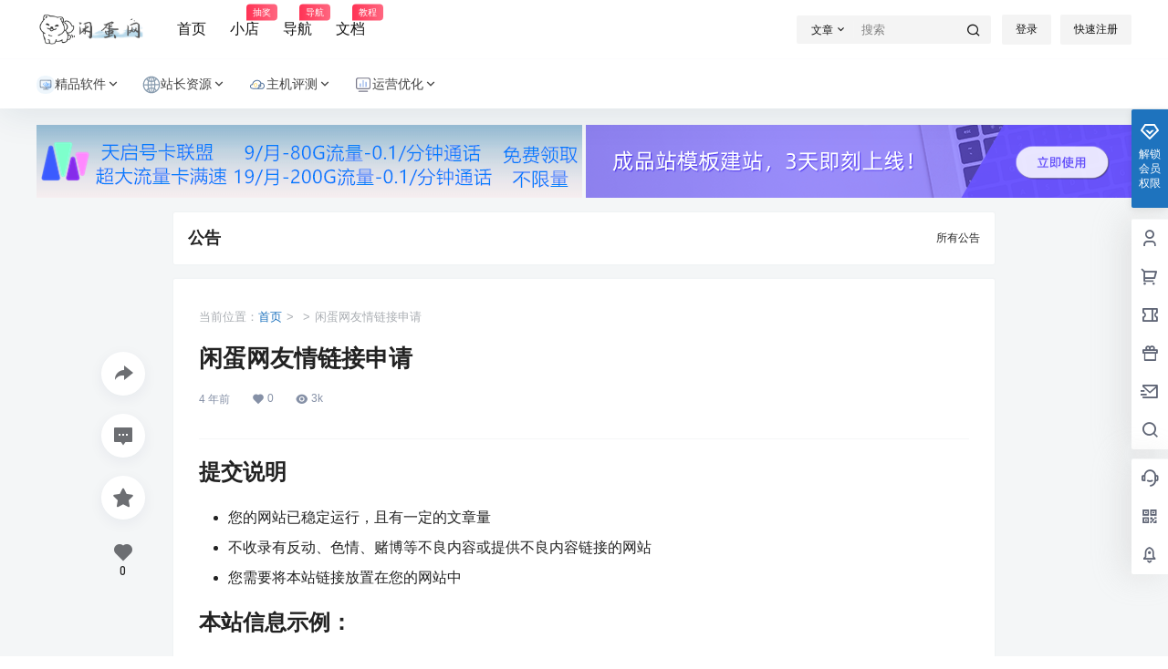

--- FILE ---
content_type: text/css
request_url: https://www.xdau.cn/wp-content/themes/b2child/style.css
body_size: 1105
content:
/*
Theme Name:     B2子主题
Theme URI:      http: //7b2.com/
Description:    Child theme for the B2 PRO
Author:         子主题模版
Author URI:     http: //7b2.com/
Template:       b2
Version:        0.1.5
*/

/*下面是您自己DIY的css样式代码*/
/*首页文章缩略图鼠标悬浮放大特效-https://www.xcbtmw.com/29409.html*/
.post-thumb {
    transition: .35s;
}
.post-thumb:hover  {
    -ms-transform: scale(1.100);
    -moz-transform: scale(1.100);
    -webkit-transform: scale(1.100);
    transform: scale(1.100)
}
/*首页文章缩略图鼠标悬浮放大特效-https://www.xcbtmw.com/29409.html*/
/**菜单样式美化代码开始**/
.has_children .sub-menu {
border-radius: 4px;
}
.top-menu .b2-jt-down {
display: none!important;
}
.top-menu-ul .sub-menu-0 {
border-top: 0;
padding: 15px;
transform: translateY(10px);
transition: all .3s;
}
.top-menu ul li {
}
.top-menu ul li:hover .sub-menu-0 {
transform: translateY(0);
}
.top-menu-ul .sub-menu-0>li {
border-left: 1px solid #ebeef5;
position: relative;
}
.b2-menu-3 .sub-menu-0>li>a {
color: #4c4c4c;
padding: 8px 15px;
white-space:nowrap;
overflow:hidden;
text-overflow:ellipsis;
}
.b2-menu-3 .sub-menu-0>li:after {
content: '';
position: absolute;
top: 12px;
left: -5px;
width: 3px;
height: 3px;
border-radius: 50%;
background: #fff;
border: 3px solid #3d7eff;
}
.b2-menu-3 .sub-menu-0>li:nth-child(2n+1):after{
border: 3px solid #f1787f;
}
.b2-menu-3 .sub-menu-0>li:nth-child(3n+1):after{
border: 3px solid #61e1b9
}
.b2-menu-3 .sub-menu-0>li>a:hover {
background: #ebeef5;
}
.b2-menu-3 .sub-menu-0 > li:hover > a, .b2-menu-3 .sub-menu-0 a:hover {
color: #333;
}
/**菜单样式美化代码结束**/

/*页眉下方添加顶部通栏广告*/
.vips .ads-after-header {
    display: none;
}
.ads-after-header {
    margin-bottom: 16px;
}
.ads-after-header a {
    display: inline-block;
    width: 49.8%;
    max-width: 598px;
}
.ads-after-header a:first-child {
    margin-right: 0.4%;
}
.ads-after-content {
    margin-top: 16px;
}
.post-style-5 .ads-after-header {
    display: none;
}
@media screen and (max-width: 768px){
    .ads-after-header {
        margin-bottom: 4px;
    }
    .ads-after-header a {
        width: 100%;
        max-width: 768px;
        margin-bottom: 2px;
    }
    .ads-after-header a:first-child {
        margin-right: 0;
    }
}
/*小图标*/
.icon {
    width: 1.2em; height: 1.2em;
    vertical-align: -0.15em;
    fill: currentColor;
    overflow: hidden;
}
/*小图标结束*/


--- FILE ---
content_type: image/svg+xml
request_url: https://cdn.xdau.cn/logo1-1.svg
body_size: 178298
content:
<?xml version="1.0" encoding="UTF-8" standalone="no"?>
<!DOCTYPE svg PUBLIC "-//W3C//DTD SVG 1.1//EN" "http://www.w3.org/Graphics/SVG/1.1/DTD/svg11.dtd">
<svg version="1.1" id="Layer_1" xmlns="http://www.w3.org/2000/svg" xmlns:xlink="http://www.w3.org/1999/xlink" x="0px" y="0px"  viewBox="0 0 200 55" enable-background="new 0 0 200 55" xml:space="preserve">  <image id="image0" width="200" height="55" x="0" y="0"
    href="[data-uri]
AAB6JgAAgIQAAPoAAACA6AAAdTAAAOpgAAA6mAAAF3CculE8AAAABmJLR0QA/wD/AP+gvaeTAACA
AElEQVR42uzdeXwU9f0/8Nd7Zs9kQ+6DECBAuHY33N4Hiice1EI24IHVqnhVq632Pmi//bX2sK1a
W6W2tfUkG8DiVQ8UT0RAEZJNgADhCpD7Tja7M+/fH5vEqJDdJJtsjvfz8dgHZDM785lJdrP7mve8
P4AQQgghhBBCCCGEEEIIIYQQQgghhBBCCCGEEEIIIYQQQgghhBBCCCGEEEIIIYQQQgghhBBCCCGE
EEIIIYQQQgghhBBCCCGEEEIIIYQQQgghhBBCCCGEEEIIIYQQQgghhBBCCCGEEEIIIYQQQgghhBBC
9A1FegCib5iZSktLzTabLb6qqmpMfX19UkFBQXzR7iLzodJD6pGjR5SGugZomkYAoJOuk06tzNwC
oFHX9TpN02pNJlNNc3Nzq6IorSUlJT4AeqT3TQghhBBCCCGEEEIIMfJIaD0Evf3224a4uDib1+tN
b2xsPGfv3r2z95fun3Hs2LFxx48fN9fX1Rv8ml/1+/3w+/3EzGDmz1dA0MHQAPjab20AGgGUg3AI
Og5p0PZBQ1FbW1ul2WyuqampaS0rK2sDoAHgXgxbCCGEEEIIIYQQQgghgpLQeghhZqWmpiZj06ZN
Cz7b+dnCsiNlc3fv3p1RVVVl8vv9pOtfLI4m6t2Pl5l1AD4QvASq0VkvJqY9AHbpur5H1/V91dXV
ZcePH2+GBNhCCCGEEEIIIYQQQogwktB6iGBm4/PPP/+1bdu23VhYWDivtq42sampSe2ooO5tQN0D
fgY3s861BDpORCXMvFXX9U99Pt/O3bt31yBQhS2EEEIIIYQQQgghhBC9JqH1IOdyuVSLxTKdiG7e
tWfXNxobGmOJCNQlpR6AwBoAwF/oMQIQkQ6gkZkPMvhTYvrA7/fvAHDA5/NVl5SUeCN9/IQQQggh
hBBCCCGEEEOLhNaDmR2meVHzFhLRPa3e1jOZ2aQoSqRH1Z0WMA4zcwGAj/3s38Z+/qS4uLgOgD/S
gxNCCCGEEEIIIYQQQgx+EloPUna7PU0xKMsVUu5g5rEAVGDgqqp7i5m5vQLby+A66CgA8L6maW8T
UaHX622SCmwhhBBCCCGEEEIIIcTJDO4EdGQip9OZoajK75h5EQArDfakuhtdQuwGBm9njTfquv4W
ERUWFhbWQCZyFEIIIYQQQgghhBBCdDFkw9Dhakr2lGlmmH8KwhIApqEcWH8ZM+tE1ArgCOtcwMwv
tbW1vbZ79+6jAPRIj08IIYQQQgghhBBCCBF5wyYQHQ6mTZuWbTQa/0gKncfMam8C6465EpkZzNzZ
TqTrqjq+1/X+9skdB2Q/u0zo2AaglMFvQccLjXrjjlJPaQUAbUAGIoQQQgghhBBCCCGEGHQktB4k
pk2blmkymR5or7A29OSxHSE0M0NVVcTGxiIhPgHRtmjExMTAarFCNagAAE3T0NraiubmZrQ0t6C5
pRlNjU1oaGyAz+eDruvQdR1EhI5JH/s7zGZmHcBhAB8z8atam7ahqKjoMCS8FkIIIYQQQgghhBBi
xJHQehDIyspKNlvNP1MV9ZsAokJ9XEfBsqqqSE5OxswZMzF7zmxMmjgJaWlpiIqKgsFggKIoncEz
M0PXdWiaBr/fj8bGRtTV1aG6uhrV1dUo2VuC0v2lOF5+HOXl5Whra4Ou61+ozgbCH2R/ofc18w4C
rfN6vf/1er1HS0tLWyP9MxJCCCGEEEIIIYQQQgwMCa0jj5xO5w9IpR8QaFQoD+gIkM1mM2bPno2L
LrwIZ511FkaPHn3CdiChrrPr/xsbG3Ho0CEcOXIEO3bsQGlpKQ4ePIjyinI0NTV9Pvh+aCvSEWAz
eBdrvA7AC62trTtLSkq8/fVDEEIIIYQQQgghhBBCDA4SWkeY0+mcQQq9DGBMqD2sdV3H+PHjkZOT
g4suvAgpKSkwGAz9ER5DZx1t3jY0NTWhqqoKBw4ewJ49e7Bt6zaUlJSgsqoSRARVVfslvAbQAqAE
hDWaT1vj8Xg8ALiPqxZCCCGEEEIIIYQQQgxSElpHkN1uH6eoyp+J6GtEpARbnplhMplwwYILcOut
t2L8+PFfaP3R37pO8tjS0oLq6mrs3rMbmzZtwq5du3Do0CHU1dXB7/d39sMO03YZgB/AMdb5eV3X
n21ubi6WtiFCCCGEEEIIIYQQQgw/ElpHjtHpdN5GCv0SQGywKmtmhs1mw9ev+jqWL1+O1NTUAQur
g43L6/Wiuroau3btQlFxEQoKClBcXIyamhpoWmAuxTCOtUXXdQ+B/svMzxYUFJRCJmwUQgghhBBC
CCGEEGLYiHzqOUJlZ2dPY+LnCDSzu8C6o7rZZDLh5ptuxrJlyxAbGzsoAusvj5OZ4ff7UV9fj/2l
+/HZZ5/hnXfewaGDh9DQ2ACfz9e5fG/H3151DSJqYeZtOvT/sJ9fam5urjUYDF9pG2Iymb5wn8fj
6fo1f+nfjv9/eT3SjkQIIYQQQgghhBBCiAEyuJLPESIrK8tstppXKqR8L1hbEGaGxWJBTk4O7r7r
blgslkgPP2TMjObmZhQXF2PTpk3YvHkz9pfuR319PZg5LJM4MnMbM39ICn0MHV50PZo6mJl1IuoI
nXUdug8AE5FOTDoz+3XSdYUUjZn9xKQBaGOF/dDgb/+/j4i80ODVFK1V1dUWAG3t2/b5fD6/3+/3
tbS0+BITE30ej0dHIOju+FcIIYQQQgghhBBCCBEiCa0jwD7TPltl9d9ElB1sWWbGgvMX4P7770d6
evqgq7AOZfwA4PV6cfz4cRQVFeG111/D5s2bUVdXF5YJHJlZB+DDCQLiLoF15+JffCh3vY9BYAJ1
BM4aM2tE5AfgZ7APDB8IbWD4APjAaGPiBjBqwaiHglpiamDmZla4gnSqBHC8tbW12mw2Nzc1NTWX
lpZ6IWG2EEIIIYQQQgghhBAnNLQS0GEgNTU1OiUl5Zcg3ElE5pMt19FuIysrC7/77e+QlZU15ALr
E+0TEAiwDx06hLc3vo033ngD+/fvR2tra+fkjUNlPzsS744vO/5DRNz+PQ2BCST9BPIxuIVARxl8
lEBHdejHdNYPkk5luqrX+Zp9FWazuaampqa1rKysBRJsCyGEEEIIIYQQQogRaGikg8PI9BnT5xjI
8E8wZgTrZW0ymfDd734Xua5cqKra520zM9ra2kBEMBgMnSFxpLS1teHAgQPY/PFmvPHGGygsKERL
a0tYqq8Hu/ZQ2w9CC4AmAjUy8zEAxxlcAWAXdBzVdf2A3+8/TET1u3btaoj0uIUQQgghhBBCCCGE
6G/DOxkchLKzs39CCv0QQFR3yxERzjjjDPz8Zz9HWlpan7bp8/mwf/9+fLjpQ+zbuw+qQUXsqFjE
J8QjJSUFY9LHID4+HtHR0bBGWWEymqAoyoAFx36/H8ePH8e2bduw/sX12LFjB1pbWzuPw0jCzExE
OgAvM7eCUA0d5QAOM/N2Zt4NoKipqam6paWl4fjx460IVHQLIYQQQgghhBBCCDEsjKxEMMIyZ2XG
xWgxH5BC9u6WY2YkJiTiBz/8AS684MJeV1kzM7xeL9548w08+uijOHDgwBe+11HNbbVYERsXi/Hj
x2PixImYOnUqJkyYgPHjxyPGFgOj0Thg4XFDQwPef/99vP7669i6besXJm0c6dqrs9sIVAVgLzMX
s8KfMPNuFep+v99f4fF4mhHoxy2EEEIIIYQQQgghxJAkSeDAIXu2/VKV1Hwi6rbKmplxztnnYOXK
lUhKSup1YKvrOjZ9tAkPPPAASktLQURfWFfXlswd/1cUBRaLBfHx8ZgyZQpmzZqFc889FxMyJ4Sl
RUkwzAxN01BbW4sPN32ItWvX4rPPPoOmaRJct2sPr5mIdAY3t08CuZ+ZCwFsA/BOQUFBKaQCWwgh
hBBCCCGEEEIMQZICDhCHw5FAKv2JQNcR0UmbSTMzDAYDHn7oYZx55pl96jvd2NiIn/z0J3jrrbcA
hNZq44tzCwbYbDY4nU6cN/88nHPOORg9enS/953uqARvbm7G5o8347nnnkNhYSGampo6l5EQO6DL
hJAdkz/WM3gvdLyhk/6BCnVXQ0NDWWlpqRcyuaMQQgghhBBCCCGEGOT6v3RWAABSUlKcqqLeBiAl
2ASMDrsDN910EywWS5+2WVlZiX/88x9oaGgIOeDtqMbuemtra8Phw4exddtWlJSUIC0tDenp6f0a
Gnds22g0Yvz48Zg7Zy7S0tJQVV2FqqoqaRnSBX2R2l7Jn05Ep6uKeiGDzzNbzJNSklNGpaSkNJaX
l0sLESGEEEIIIYQQQggxaEloPTAMaelpVwFYQkTmky3EzLBYLFi2dBlOPfXUPoey1dXVyM/P75zU
sLc6AmS/348jR45g7769OPPMM2Gz2fo9OCYiKIqC2NhYTJs2DXPmzEFsbCzq6urQ0tICTdNOWB3e
Ux2V3V3/393tZGMdLDoCbAAxAMYS0Wmk0AVEdH5ycnJmamqqlpCQ0FhZWemDBNhCCCGEEEIIIYQQ
YhAxRHoAI8G4ceNiWOcFiqIE7WU9NmMszjzzzLAEoNHR0UhISEB1dXVY1kdEYGbs2LEDr7zyCm64
4QYYDAP3K2Q0GjF58mRMnDgRixcvhsfjwa5du9DQ2NB5/II1v2BmaLoGXdehazp01gPBt87w+X3Q
NA1+nx9+vx8+vw8+nw9tbW3wer3QtMDjNE2Dpmloa2uDz+frvLHO0Fn/SsD95cr1gdZe2W8EkAJC
Cil0JoDbjSbj+06n801mfre8vHxvRUVFE6R9iBBCCCGEEEIIIYSIMAmtB4DVak0holnMrAQLLZ1O
J8aOHRuW7UZHRyM7OxslJSVhbaehKAp2FuxEU1MTYmNj+/34fZmqqhg9ejTS0tJw3nnn9ajSurvq
aV3XA6G0Hgixu4bUfr8/EHZrOnw+H1q9rWhqakJzUzOam5vR1NSENl8bmpqaUFNTg+rqalRWVKK+
vh6NTY1oaGhAY2MjfD4fVFXtvH35ZzIQoTYRETPHA7iCFFpATMUpaSlvJicnv+DxeD6GBNdCCCGE
EEIIIYQQIoIktB4ABrPhdACZwXpZR0dHY8GCBbBarWEJLztajezfvx+fffZZZ7jb13UTEcrKylBd
XR2R0LpjDB2tQwbSiQLyrvcxMxiBiu+OINzr9aKhoQF1dXWoqanB8fLjOHjwII4cPoKa2hpUVlai
rq4Ora2tnRXdX95OuMPs9t9FAmBj8FyV1NlM/K3smdlv6Lqe7/P63tm9e/cxBCZ2jAQ6wQ2YC8zF
3BM+YNu2bcDngTt/6SaEEEIIIYQQQgghhggJrftZRkaGVWFlPindp47MjPT0dNjt9rBtm4gwZcoU
fOfe7+BfT/4Ln3zyCWpra6FpWmfg29sw1OcLtNIYaU50vIIdQ7PZjFGjRmHMmDGdQbamaYGK7dZW
1NbWoq6uDhUVFTh0+BDKj5fj4KGDOH78eGegrWlan35eQfaJAKhEZAOwSFXUsxWz8r7T6Vynadqb
RUVFR/vxkJqzsrJGWa3WGJ/PF60oilVRlFgAMYqixOi6bm2fWNLExCq1keol7+chdiCQJmLSnU6n
Hwp8xOQH0MzMzUTUoOt6HYBGAE1E1NDc3Fy/b9++ekiYLYQQQgghhBBCCDEoSWjdz2JjY8eAMKO7
ZZgZfr8fp5xyChISEsIaTKqqihkzZuAnP/kJSveXouxoGSrKK1BUVIT3P3i/15M0xsTEwGK1DOzB
HAaIqLM1iMlkQnR0NBITEwHgC61IGhsb0djYiMqqShw+dBj79u1DQUEBKioqUFNbg9aWVvj8vq+s
OwxUAMmk0CJmPsegGLbbnfa/t6Dlnf0F+yvQs0kblczMTJPBYDAhCqMsuiVBIy1OZTWLiDIAjAGQ
TERxAOKNJqMFgIlAZgYbGWwklVQCqQAUMAgEIpxgPwkgIiYiHQTWdV0jhXwA/IqqtAHwMXMrgKZo
W3SVc4azgpiOMLOHmfdpmlbRamktNzQaWkpKSrwD+1shhBBCCCGEEEIIIbqS0LqfscIOAo0LtlxM
TAzOOP2MfpnYUFEUJCclIykxCW1tbdi0aRPe/+B9eL09z+Y6+j87HU4kJiQOzEEcIRRFgaIoMBqN
sFqtSE5OxoQJEzBv7jzouo7W1lZUVFRg//792LVrF/bt24d9+/d9oRobCF94rZCSxMwXqKSeaiPb
hw6H49+tautbe3fsrcBXq5SVrKwsm8lkilNVNVknfQyADIUVOwhjAaRDwWgDDLEgmBEIx6lry5yu
YfSJgume7NeJ2sZ0fTyBwGCdiPwEalFU5ahBN5RQNHkcMxyfkk4lTU1Nh/bv31+JyLVIEUIIIYQQ
QgghhBiR+n/Wt5FNzc7O/hEIPyYi88kW0nUdUyZPwYMPPojMzMx+GQgzo7W1Fa+99hoeX/U4ysrK
ejw5Y0dgnZCQgEceeQTZzuwBmThQBHTtc61pGlpbW3Gk7AgOlB5AoacQW7ZsQWlpKerr6zt7fofj
58OBDTOASgb/T2PtH0U7izYBwATnhAQb2SYCmANgBggTmTldUZQUZo4BYESX1xkahL8w3OXAEpHO
4CboOAwFhdDxrq7rbxVyYQk8aIv0WIUQQgghhBBCCCFGgkEXIA0nWVlZydZo6yowvhZsEsbFixfj
/vvuR3R0dNjHwcw4evQo/v3vf2PdC+s6W4KEmh92ZHqqqmLqlKm46aabcP755/dLVbgIXdcQW9d1
+Hw+lJWVYdNHm7Bt2zYUFRWhsrISXq+38wRFXzLjLuF1AwhvQYe5vfVNMhGpzKxgkAfUPdhPAAi0
GwGadNY3ENOLuq6/z8wHPR6PBNhCCCGEEEIIIYQQ/WRIhkpDxRTHlJlm1fwUEWV3t5zRaMT999+P
nCU5UFU17OMoKyvDQw8/hDfffBM+n6/HwaXf70dSYhIuvOhCLM1digkTJsBgMEiV9SDUMdFjU1MT
9u/fj+2fbce2bduwZcsW1NXVQVXVE7bO6MV2GBi6wXQv9lcnUD0zf8bMzwN4uaCg4FCkxyWEEEII
IYQQQggxHI2IwClSHA7HEkVVHieikzZ/ZmakpaXhgd88gNmzZ4c1CNZ1HXv37sVf/vIXvPPuO9B1
vcfV1QaDAWeddRaWLV2G7OxsjBo1KsJHVYSKmeHz+9BQ34D9pfuxdctWvPHmGzhw4AC8Xu8XezyP
jOy5z9rD+loiKgTjofr6+jdLS0trIz0uIYQQQgghhBBCiOEk/GW9olNqauq1iqJcAKDb0tZp06Zh
yZIlYW0Nous6du3ehd/+7rfYtGlTj/pXdwTWkyZNwvXLr8ftt9+OKVOmwGw2h/R4MTgQEVRVRVRU
FNLT0zFnzhzMnz8fkydPhslkQn19PVpaWnrc23wkowArgHEMvsBkNo1NTko+VlFRcRxfnZxSCCGE
EEIIIYQQQvSChNb9KDU19fsAsrproaDrOhacvwDnnHMOjEZjWLbLzCgtLcWf/vQnbN68GUDP+ler
qorTTjsN9993PxYsWACbzRbpQynCgIgQY4vB5MmTccbpZ2DqlKmIiYnB0WNH0dLS0rmMCA0RRRFR
NhHNTExILIuLiztYXV2tRXpcQgghhBBCCCGEEEOdJFT9ZNq0aYlGk/FTABknC62ZGZqm4cEHH8Ql
F18SlsCQmbFr1y488NsHsH379pBbgnRU244ZMwauHBe+dtXXEB8XD0CCzOGoo5pe0zQcPHgQr7z6
Ct555x0cKD0Ab5t3QKqvu04keSId21cUpXMSyRO1NOlYDzOf8NbdusO0HzoIx6HjMV3X/1JYWFjd
rwdOCCGEEEIIIYQQYpiTNLKfZGdnnwHgf6TQSZtAMzNMJhPyVudh4sSJYdluc3Mzfvl/v8Qrr7wC
ILRwriPYs9vtuPOOO3HKKafAbDZLWD1CMDN8Ph8OHz6MV199FRs2bMDefXv7Jbj+cpisKApUVYWq
qrDZbIiJiYHNZkNUVBSioqJgNpthsVhgNpthNBhhNBqhKErgpioAB4J3APD5fWhra0NbWxtaW1vR
3NyMxsZGNDY2oq6uDrW1tfD5fNA0rfNkzpeD8D7sFwNo0ln/k7fF+0hJSUnFgP8ghRBCCCGEEEII
IYYJQ6QHMEypOnSnQoqlu4WYGakpqRg9enTYNuzxePDuu+8CCB5YdwSHqqri4osvxg3fuAGTJ0+G
wSC/FiMJEcFkMmHChAn45je/icsuuwwvv/IyXnn5FZQdLYOu653LdedkVc2KosBkMiEqKgoxthiM
Th+NpKQkpKWmITUtFSnJKUhJSQkE08ZAMG0wGmBQDZ0BdUe4rCjKF8bddbtdA3Fd16FpGnw+H/x+
P9ra2tDU3ITqqmocOnwIBw8eRFlZGQ4cOICamho0NzfD5/N9JagPNdBuv5rCpkC5yxJlsWZlZf1O
gmshhBBCCCGEEEKI3pF0sh9kZGSYiGkWqPvjS0RwOBxh62UNBELr+vr6L4R73YmOjsaVV1yJ22+/
HXFxcVJdPYIREaxWKyZMmIBbV9yK+efOx8svv4yXX3kZtbW1nct8WUdIzMwwGo2Ijo5GUlISEhMT
MWHCBKSlpWFsxliMGz8OcbFxsNlssFqtMBgMEfl96wi2W1tbUVtbi2PHj2FX8S7s2r0Le/fuRWlp
Kerq6qDremdg3gOxRLTCEmVpy8jI+NXhw4dbBnwHhRBCCCGEEEIIIYY4Ca37QVRUVDQUjEU37VeY
GQaDARMnTQxrcNfS2hJSWwdmRnR0NJYtW4brrr0O8fHxkT5sYhAxGo3Izs7GhAkTkJmZiVV/X4Xy
8vLOEFfX9c4KbIvFgtFpozEpaxKmT5uOzAmZGJsxFgkJCYiNjYXFYgn5JMpA6Kja7mhBkp6ejtmz
ZqO5uRlVVVUoKirClq1b8OGHH+LgwYM9aiPSXnE9CsBNsQmxBYcPH84H4Iv0PgshhBBCCCGEEEIM
JRJa9wOTyZROTOOCdQyPiYnBxAkTwxropSSnQFXVkwbXHa0UYmJicPttt2Px4sWwWq2RPmRikIqO
jsaSJUswadIkPPX0U/B4PPD5fLDZbJg4cSLmzpmLWbNmYcyYMYiLi+ts59FhqFTuExGio6MRFRWF
jIwMLFiwAMePH8ebG97EK6+8gr0le9Hma+tJD+wUhZWf2O32co/H8xYADuVBQgghhBBCCCGEEEJC
6/6SCkJCsIVGxYxCenp6WDc8Z84cpI9Ox+Ejh0/a2sBms+HGG2/EkiVLJLAW3SIiGI1GzJs3D1On
TsWxY8fQ5muDLdqG5OTkzirqoRJOh7K/Hb2zx4wZg+XXLccFCy5Afn4+Xnr5JZSXl3cuF2Q9BMIU
Fep3srKytpSUlNRHet+EEEIIIYQQQgghhgo10gMYhtTk1OTziegKIuo2Ec7KysIVl1+BUaNGhW3j
MTExiI6Oxs6dO9HW1vaFyfGICDabDbfddhuWLF6C6OjoYRM2iv5FRDCbzUhMTERKSgri4uJgMpmG
VWB9on1WFAWjRo3CzJkzMSN7BioqKnDkyJHO51V3+87MBMJ4o8F4sLy8fCcAPdL7JIQQQgghhBBC
CDEUSGgdZllZWSajybiIQPOJ6KSV7ESE2bNm46KLL4LJZArb9hVFwcSJEzE5azK8bV74fD4YDUbE
xcVh+vTp+OY3v4mrvnaVBNZChKij2jw9PR2nzDsFDQ0NOHT4EHw+X7fPIQowABidlJj0UUVFxbFI
74sQQgghhBBCCCHEUCDtQcIsKirKoENPI6JuTwioqorR6aPDGlh3sFgsOOecczDdPh2HDh5CY2Mj
LBYLxmSMQVpqGoxGY6QPkxBDDhEhNTUVt912G6xWK9z5bvj9/lBO/thVVb0yMzOzuLS0tDXS+yGE
EEIIIYQQQggx2EloHWatra1Ws9k8icFKd2GW0WhExpgMqEr/FLsrioKU5BSkJKdE+pAIMWwQEUaP
Ho077rgDVdVV2LBhAzRNCxZcW0HIiYqKehHA9kjvgxBCCCGEEEKIsDMCuAjAd2G2vowVax7FI5d5
Iz0oIYYyCa3DTNd1C4AMAN2mWCaTCSkpKVAUpV/GIa0/xEjEzCe9dTwnuk622PH/UHUsO2rUKNx8
080oKyvDzp07g7YJYeapiqJcCAmthRBCCCGEEGK4iQdwL4BvA7DCr+9GYiP3cZ1CjHgSWoeZqqrR
pFAsgoTWUVFRSE5JjvRwhRjSmBlerxeNjY2oqqpCdU01ysvLceTIEdRU16CxsRFtvjZomgaFFKiq
CovVgthRsUhKTkJ6ejqSEpOQlJSE1NTUznY9wYJsIkJWVhaW5i5FaWkpGhsbgz3GRApdmZ2d/Y+d
O3fWRPq4CSGEEEIIIYQIi3gAdwO4HcAoAEUw0nNYmdsW6YEJMdRJaB1mqqpmMHNMsNArKioKiYmJ
kR6uEEOWpmnYv38/nnnmGezYuQNHjx5FY2PjF6qrga8G0F2rrhVFCbTSSUnBZQsvw9KlS5GWlhbS
9g0GA84//3x88OEHePnll2EwnPzllIhIZ90OxikAXo/0sRNCCCGEEEII0WdGBCqsbweQBKAGwK9x
5X8+gDs30mMTYsjrn4bKI1haWtoZILiom9SamTFu3DgsWbzkhJMi+v1+1NbWwuv1wmg09lsLESGG
KmZGcXEx/vDgH/DGm2+goqICPp+vs+1HqDciAjOjvr4eBYUFaGlpwbx580KeINVkMiHKGoXXXnvt
C2H4SRgYfDA5KfnDiooKLdLHUAghhBBCCCFEn1wK4PcIVFsDwO8APA6P2xfpgQkxHEildfilIUhr
EGZGWlraVyozvV4vPv30U/zvf/9DQWEBjEYjsrOzccXlV2DKlCkwm83Sq1oIAHV1dfjnv/6Jjz76
CEQEVVV7/dzoCLr9fj/WrVuH2bNm47LLLgvpZBERweFwYPbs2di6dWvnfSdhVEk9zat5kwCURfoY
CiGEEEIIIYTotVMAPIFAS5AmAL8G8GcAMvmiEGEioXV4qQCSKYT0LCUlBaoaKHRnZvg1PzZs2IA/
P/RnHDlypDP42rlzJz766CPcfPPNuGzhZd22IBBipCgpKcHHH38ctqsQOp5vfr8fb298GxdccAGs
VmtIj7XZbDjrrLOwY8cO+Hy+7rZBACYaDIYJkNBaCCGEEEIIIYYoy3ig9WcAUgC0AHADeApAc6RH
JsRwIn0nwigjI8OEwIvWSXX02k1MSPxCUPbBBx/gL4/+BUePHoWqqp03RVFQWlqKRx55BLt37+7s
0yvESMXM+Oyzz1BXVxf2dRMRqqur0dLSEvJjDAYDZs6Yifj4+KDLMnMSEU2FvPYKIYQQQgghxFAU
DbQuBzAfgc91nwD4LYBDkR6YEMONBCdhZDAYzEycHGw5IkJcXFxnP90PP/wQf/zjH3Ho0KHOPrtd
lyUiHD16FM8+9yyaW+TEnRjZdF3Hp9s/7ZcTOMwMo9F4wl7zJ0NEGD9+PCZOnBjKsjEgzILMJyCE
EEIIIYQQQ5EDwPUAYhBoBfIHAMWRHpQQw5GE1mGkqqoJgC3YcmazGdG2aOi6jtLSUjz8yMM4cOBA
tz15iQgFOwtQWVEZ6d0UIqJ0XUdzc3O/hdZZk7JCbg3SYdSoUZgyeUoo61dJoWmZmZkSWgshhBBC
CCHE0BIL4D4AWe1ffwhgfaQHJcRwJaF1GKk21UigoGmX2WxGdFQ09uzZgwd++wD27NkDZg4aWjc0
NKC5WSqtxcimqipSUlL6vqIumBm6riMjIwOLFi3q7DcfKpPJhJkzZ3ZePXEyREQEcsTExPQsFRdC
CCGEEEIIEVkGyywALgCB8MZofgGAHulhCTFcSWgdRha2mACYgi1nNBrR1NSEJ/7xBD7++GMAQLC5
G5kZsbGxsNmCFnILMawREc4951xERUX1utpa0zT4/f7OGzNj/PjxuPPOOzF58uSgz8cvUxQFY8eO
DalCm5mTfD5f0DZCQgghhBBCCCEGiZUrFfhbf9DlnlLEZbwa6WEJMZwZIj2A4UTTNKuiKuZQln3h
vy9g8+bN0DQtpMCamTF33lwkJSVFejeFiCgiwhlnnoHLLrsM69evh8/nCzlkZmakpKRg3rx5aG5u
RkN9A1RVxeTJk7Fw4UJMnToVitK7c3lpaWlISEhAY2Njt5XaRKSqqjoBwO5IH0shhBBCCCGEECFY
uXI+gDM7v7aM+hcqtMORHpYQw5mE1mHEzDYAlmDLVVdX44MPPgAQWoU1AEybOg3XL78eFkvQ1Qsx
7MXFxuHuu+5GcnIy/vWvf8Hr9QII/nwCgLq6OowbOw5XX301YmJiAKBzAtSeVlh3FRsbi6SkJBw8
eLDb5ZiZFEXJjPQxFEIIIYQQQggRArvdBI/nXnw+h1kBWlteA0pbIz00IYYzaQ8SRqqqWhGkPUjX
UCzUgCwzMxPf+ta3kJ6e3qdQTYjhgogQFxeH6669Dtdeey2ioqJCfpzX60X+mny88+47UBQFBoOh
M7Tu65hGjx4dynqIiUcDkMkYhRBCCCGEEGKw83jmA7AjkKFpAN4AfDsjPSwhhjsJrcOImc0AjMGW
C6Wis6MlSEZGBu69916cffbZvW5bIMRwRESIiYnBTd+8CXfeeSfi4+Oh66HNgVFRUYFHH30UW7Zs
CfkxoRibMTbU52lKenp6SK2EhBBCCCGEEEJEwHl32ABMQ2DyxXHt99YB8ABojvTwhBjupD1IGBGR
AWGsnkxISMDNN92Ms886GwaD/KiE+DIigs1mgyvHBc2v4Yl/PIG6urpuTwx1fO/YsWP4+9//jpSU
FGRmZoblKoakpCQoihJKEB5vsViCnuASQgghhBBCCDGArNYxaGk5G8AkvPfEPAApAKbg8wJFDYAv
0sMUYiSQy9PDKGV0ylSFlKsAhNar4CSYGTExMbh++fW46qqrYLVaI71rQgxaRASDwYCsrCwwM4qK
iuDz+Tq/153yinK0tbVh5syZMJvNfQ6u9+7bi/feey/oBKsEOkSg/1ZWVrZE+vgJIYQQQgghxAim
IFDQeQqAH8Pvvw/ANQAWgLVsBCqso7ssbwFQA+BDSLW1EP1K+k2EkcKKwsx9Sr2YGYqiYPny5bj2
2mths9n6sjohRgybzYZvfOMbuOWWW2A0Bi9iJiL4fD6se2EdXnzpRWia1ucxWC1WmEzdtrUHEREY
NoNcPiGEEEIIIYQQkWACMAbAWQD+D8B2AO8BuB3AXABJCATVJ8p3VABXAZgT6Z0QYriT0DqMmLlP
x5OZQUQ499xzkZubKxXWQvSQ1WrFkiVLcMkll0BRFDBzt8t3BNfPPvssSkpKgi4fjNFkDK2VD8Go
aZq8/gohhBBCCCHEwLECmIlAOP1XAC8D+BECkyyG0r5RB1AB4AMAZZHeGSGGOwlNwoiI+jyj21ln
nYXv3PsdxMfFh6XHrhAjCRFh1KhRuOP2O7Dg/AVQ1eAdkIgIZWVleOzxx3D8+PE+BdcWsyWkKm8E
3hCZQllQCCGEEEIIIUSfJAFYBGAlgMcA/L/2r2N7uB4/gDcQCLp3RXqnhBju5PL0MNKgsUpqjxMv
Zoau67Db7bjjjjswbtw4CayF6CUiQnp6OlasWIEjZUdQVFTUfX9pIjAzPvzwQ7z11lvIzc3t9cSn
BoMBihLCuUCGkZnNkT5WQgghhBBCCDGMZQBYAeDi9v+rAI4jMJkiALQCqAbwKQJV1F4AhV0ePw7A
dABOADYEMrQ4AEchkzEK0e8ktA4j0knv6dSWHVWdGRkZuOOOO2CfbpfAWog+IiJMmTIFN33zJvzq
//0KNTU1IKJun1stLS1YvXo1zjrrrF6fOFIUJbTQmqAYDAaZCFcIIYQQQgghwooJoNEAvg3gagQm
TjQgcLXrEQCVAPYD2APgZWRmbkZpqb/LCrpeQU8IdCgYD2AJAj2w1yMQdA9STABFt++HTBQphjQJ
rcPLx8xaT8IuZsbo0aNxzz334Kwzzwot8BJCdKsjoJ4/fz4OHDiAJ/7xBFpaWoIuv2//Przz7ju4
7trrehVaE5E8h4UQQgghhBAiMkyIjjsXTfRzgG0AtgF4H0ATAq1AChCotN4FoAEAUFoabJ0agBIA
vwUArHjciFW3Rno/T8YIW/JZaDZcBt2/B8DfIz0gIfpCQusw0nW9TlXUplCXZ2YoioLly5fjnLPP
6XVLAiHEiZlMJlx++eXYWbATb731Vkg9rvft2wdN13oVPstVEkIIIYQQQggREXEArkVT3RkAPoUt
Lh+NtVUIhNNlCPSj7rtVtw7WtiAGABeisfL3ABwA/gMJrcUQJyWBYZKZmWkhA50BIDGU5ZkZFosF
ubm5yMnJQVRUlAReQoQZEWH06NG4/fbbkZ6eDl3Xg060aDQYQejdc1HXdeh6SPOx9n62RyGEEEII
IYQQXRkAfA2B3tOPAfgJFq76AIH+1AcRrsB6cBsD4JcIBNYAsDbSAxKiryS0DpPYhNgLiWkFgFGh
LK8oCs455xx84/pvwGK2SGAtRD8hIkyZPAXXXHMNjEZj0GXtDntIFdknEkooHtgQ2O/3a8EXFEII
IYQQQggRhA7gQwD3tf9bD3fuSPq8FQXgGQBzEAjonwDwZqQHJURfSWjdd3TnnXdO0f36z5l5KtB9
iSYzg5kxefJk3HLzLUhPT5fAWoh+pqoqLr74Ypx55pkgoq8Ey8wMXdcxefJknHbqab1+Tmq6Flql
NUP3GyS0FkIIIYQQQogw0BGYWLEJX5xIcSSwAfgpgDMD+04bATzQfiyEGNIktO4DZqYH/viAvaio
6A+6rs9RVVUJJexKT0/HPd++B9OmTZNJ24QYIGmpafjWt76FU045BQaDobMquiNknjBhAu6++26M
Hj2619vQ/Bo0LaQsWjPppsHaC00IIYQQQgghxNDgAnAzAgWUxTCYfwXwvkgPSohwkJn/+uDVV19N
OrT30Pdr62ovUBQlpNLMKGsUli1bhrlz50Z6+EKMKIqiYMrkKfj+97+P//73v9i8eTOOHTsGi8WC
bGc2li1bhpkzZ/ZpG36/P9Se1n5N00ZCXzUhhBBCCCGEEP1jBoBbACQBqAXwBPytmwCSOZTEsCCh
dS+VlpaOfuWVV368ZeuWZT6fz4AQ2oIAwPLrlyNnSQ7MZnOkd0GIEUdRFGRNysLdd92N5pub0dLc
AoPBAJvNBrPZ3OcrH3w+H/z+kLJob5uxTdqDCCGEEEIIIYTojVgA1wOY1/71JgB/B9AW6YEJES4S
WvdCfX194ttvv33rm2++eW1LS4sxWEsQZoaiKDj99NNx9bKrER0dLX2shYgQIoLJZILJZEJcbFxY
1+1t84YWWjO8xjbjQIbWanp6ujkmJibOaDTGMrONmc1EZNIVXSGNWFVVv6ZpLbqutyiKUtdsaq43
NBpaSkpK2gDImXohhBBCCCGEGCyMUZPha74agBFAI4DvAWiO9LCECCcJrXtoz5495v3799+4cePG
W/ft3xcbbPmOCmv7dDtuu+02xMfHS2AtxDDV1tYGn8/X7XOcAy8Krc3Nzf05QYgxKysrzmQyZSiK
MgUK5gGYSKAkBo9SoEQRyMxgVYFC7X8JdIPR0MrMrSA02HRbA6JQkz0zu0jX9RIN2n7yU5nX663d
t29fMwKzUkuYLYQQQgghhBADS4HROBM+pLd//T6AwkgPSohwk9C6B5jZ3NDQcPXjqx7/wbvvvZuo
aVqwcArMjLS0NNx1113IdmZLYC3EIMbM8Pv9YGYYDIYetwvxtfk6T1R1ux1wfXR0dLgnYlSnTp2a
qqrqTFVVTwfhfABTASQRUeeOUJdORnSCrkYdr1FdX6tURQXpVE9GOmIwGvY7Zzg/ZvAuaCjymrxl
Jq+pzuPxyGVoQgghhBBCCNH/DGiu+3qXr7dHekBC9AcJrUPEzOT3+0/d/PHmu1944YUEr9cbNIBm
ZphMJuS6cjFv3rw+98sVQvQPZkZzczN27dqFzz77DN42L7KysnDqKaciJiYm5JNNTU1NIYXWIDQ0
NDSErT1IdnZ2PIDLQLgKwBkAkgEYKYxnyRRFGQVgFDNPU0i5CEATG/iAVbN62MCfOByON5h5r8fj
aQzXNoUQQgghhBBCfMWC9luHMshVsGIYktA6RF6vd3JhYeFvH3vssRl1dXVEREGDLKPRiK9//evI
zc2F0WiM9C4IIU5A0zR89tlneOSRR7D9s+3Q9c+7dmRnZ+POO+7EaaedFtJJp4rKipBCa2KqLysr
62ulNU2fPj1NVdULQLiTiGYysxkAhTOs/spGA+s2AogDI5aInGAsIZV+yOCS7OzsF33wvadoyi6P
x1OJQBsRIYQQQgghhBAnZgVgARDV/m8MgCwEipEmt9/X1dXtj+kggZMYliS0DkF1dXVsdU31rXnu
vLklJSVqKIE1M2PO7DlYunQpRo0aFeldEEKcgK7rKCgowG8e+A08Hg9UVQUQaI3BzNi+fTv+/NCf
8ccH/4gxY8YEXV9NdQ2YOfjrA3EDgL5UWivZ2dmnMfHdCikXMnMiOvPkgdO+QZWIVAAJYJwCwgwT
mY4zeHt2dvarbdy2aVfBLg8kvBZCCCGEEEIIIJDFpbff0gDMbP//JACj2+9L6MH6rsANK/+KJ1e2
RnrHhAgnNdIDGOyY2azres7Lr7x8z7PPPhuraVrQYIiZkRCfgB/+8Iew2+3SFkSIQaqmpgaPPf4Y
Nm/eDEVR0PWEVMf/jx8/DluMDTNnzoSqqt0G0nnuPBw8eDDYc56JKa+8vHxrb8Y8derUmNT01KsV
Un5JoPOIKGbA0+qToAADgDgAU0A4WyX1wpTUlMykxKSW2NjY2urqaul9LYQQQgghhBiZXHkqrK3x
OLp7AYDvATgTgYC6AUArgGgATQgU/fgRCLiDZXcTcGj/s2ipq4z07gkRTlJpHURjY+NZmzdv/vbT
Tz+d2tbWRsECaGZGbGwsbrrpJsyZM6ezclMIMfgcPnwYW7duPWl1NBFBVVWsX78e8+bOw6mnnnrS
0FrTNNTW1gbdJhGxBu1Yb8ablZWVbDAZvqOQsgJA/GAJq0+ynwqAeADxYDhUg3q9VbVuzM7Ofq6F
WraW7CgpA6D3cTNCCCGEEEIIMXS4XTrs7noAGwDsQSCgrm//1wAgNvCvMQpxcdFoqBsNrW0qAsH1
CgSqsL+sBG3+8kjvmhDhJqF1N5g5oaio6NZ1L6zLPn78eEgV1oqi4Lz55+HSSy+VCmshBrn6+no0
NTV1u0xHtfUrr7wCu91+0nY/TU1NQdcFAMzMOvQev6GYMGFCqtVqvReEOwFED+bA+suISGHmZBBy
AMy3sGWT0+l8yufzvbFr166GSI9PCCGEEEIIIQYGMTxoA3Cs/fZl7Z8VfUBtBQAo7bdoAJ8CuAfA
afi8z3UNgB+g4UhVpPdMiHCTVPUkmNlcXV39jf+u/+/lmzZtMui63m1GxMxgZkyfPh233XYbkpKS
gva1FUJEVsyoGERHRwddjpmx4a0NeP+D90860WJVVRUa6htCed77da9+vCfjnDBhQqotxvZ/IHwL
vQisO16fQr3put75/3BpHzMBSCGiRaTSv0wm01qn07k0KysrGdKuSgghhBBCCCG+TEegTUgdgBcA
fAPAIwDK2u+rBVAU6UEK0R+k0voEmFkBcNpHH310/SuvvBLl8/lCmngxJSUFt9x8C9LT0yWwFmII
SEtNw9SpU1FRUdHtckSEhoYG5OXl4dxzzoXNZvvKMnV1dWhqbgr63CdQvcFgqAt1jOnp6VHRMdHf
JqJrEZhNukeYGX6/H0QEq9UKm82G+Ph4xMXFwWK2QDWo0HUdXq8XjY2NqK+vR21tLbxeL7xeL3Rd
h8FgQCgT0AbTJWwnAKOY+AIimmO1Wl+xZ9ufbW5ofru0tFQmDxFCCCGEEEKIEzsA4McAmgFkwhL1
HqIsh1FdHelxCRF2ElqfQGNjY9LevXvvXp232l5bWxtSYG02m5HrysUZZ5whgbUQQ0RiYiIWXbkI
n376KZqaggfORZ4ivPHGG7jiiitgNBo779d1HVVVVZ3hcHd06GWVlZXeUMZnt9tNZCAXGDeAQgus
O6qjO/p0x8bGwulwwul0wu6wIyU5BVarFVarFaqqQlVVMDN8fh/avG1obW1Fc3MzKioqUFpair37
9mLfvn0oKytDU1NT5z523c/evuYRETFzPCm01ADDOTExMeuys7Mf37lzZwkC1QRCCCGEEBG3aNGi
GKvV6mDmZGYmRVGKdV3f63a7tUiPTQgxIvkAPAbAiqj0KlSXSMtFMSxJaP0lzGwqKyv7xtq1ay/b
uXOnKYTloes6LrnkEuTk5MBisYSyGSHEIGAwGHD22Wdj/vz5eOmll6AoykkDWCJCq7cVa9etxcyZ
MzFhwoTOZTVNw/7S/Sed0PEL6wEdjImJ8R8/HlKHkNkKlPtAJ5xs4ys6WnqYzWZMmTIF8+fPxzln
n4Px48cjKiqqx+FyR5V2Q0MDjh07Bo/HA4/Hg0JPIY4fP47a2lr4fD6oqtqn4BqAEcB4UuhbDD4/
Ozv7iZaWltUlJSWVAMLXo0QIIYQQIkRLlixxqKrqYubLAczWdb2zlZmu6wDQ4nK5djDzf4noCbfb
XdHrjQkhRM8F+mFXl0R6HEL0Gwmtu2BmamlpmfvR5o+++cabb1iDtQXpCIgyMjLwjeu/gYSEBKmy
FmKIiY6OhivHhffeew/19fUATl45zMzYtWsX3nvvPYwbNw4GQ+Al1O/348iRI0G3xcw6g8tKSkr0
YMtmZWWZVVW9CcC0UHpYd1RYp6enY9GVi3DZZZdh7NixnWPsDSKC0WhEQkICEhISMH36dFxxxRUo
Ly/H3n17sW3bNnz66afYs2cPWlpaOh/Th9dBAxgzQPg/q9U6Y9q0aY8XFxdvByBVTEIIIYTody6X
awyAGwBcA8AeZH4PK4DTiOg0AP/ncrmOITDn9tL8/PwPI70vQgghxFAnoXUXx48fT967d+/N//nP
fyY2NDSEFL4kJCTg9ttuR1ZWlgTWQgxBRAS73Y6rvnYVnl/9PHw+X7fLt7a2In9NPhYsWICMjIxA
BXZrK8rLy0PZXAsx7UdgMo1uh2WxWOaDkIMQJijsqK4+7dTTcOedd2LSpEkwGo1hf00iIlgsFowd
OxYZGRk468yz0NTUhIMHD2Ljxo3YsnULSktL0dzcDE3rXc7c3jIklhS60WQyned0Oh/x+/3PFhcX
V0OqroUQQggRZitWrDDW1tYuYuabAFyM3k0OrQIYAwBEtCE3N/fqvLy8FyK9b0IIIcRQJqF1F3v3
7p21du3ai0pLS42hBNZGoxGXXXYZ5s+fL4G1EEOYxWLBFVdegc0fb8auXbu6bRHCzDhQegCvvvoq
brjhBphMJtTU1CDEdh+tOukHESS0njZtWgIRXU1EoxCYtPCkOgLrxYsX4xvXfwOjR4/u99ejjtdH
k8kEk8mEuLg42O121NbWYtu2bdi0aRM+/vhjHCk78oXH9GD9BMDA4CxS6JdGo3G23W5/2OPxbO/X
HRNCDIgbbrjB0tzcfIau65MURUkEEKvruqIoSquu6zuIaKvb7T4Y6XEKIYa3JUuWTFYU5Zaamppv
AEgJ46otzPy3G2644X9PPvmkTDAthBBC9JKE1u3efvtty2uvvXbN+x+8n67rOgVrCwIAU6ZMwXXX
XYdRo0ZJaC3EEJc1KQtXXnEl9u7dC03Tug2uddbx6v9exelnnA6nw4nq6mrU1NQE3QaBGqDhOIJU
DCsmxc7gs8BQumtVAgCKomBp7lLcdNNNiIuLi8hrUUcbkaSkJFx00UU444wzcOTIEbz11lvY8NYG
HDhwAH6//wvLh7heYuZYEK5WDeosp9P5s9ra2g2HDx9uGfCdFAPC5XKZ4uPjedWqVb6+r00MJkuW
LJlMRJcT0eVNTU3nADB3nAgEPj8p2PH64HK5jjHz20S0QdO0N9euXXsg0vsghBj6XC6XiZkXE9EK
AOchSHFAH6Q1NTW9u3jxYpe8fgkhhBC9I6F1u3feeefMDW9vuKKxsVFVFCXo8qmpqbj11luRPjpd
AmshhriO0PWKK67Ahg0b8On2TzvvPxFFUbB//3689NJLyByfiYMHD6KxsTGUTZX7/f6yIMsYFCjn
KKRkIsgHKSLChRdciJtvvhmxsbERfy0iIqiqitjYWIwaNQpTpkzBkiVL8L///Q8b3tqA3bt3f6H3
dYjrJAQqlmYpqvJ4bHzsEzExMY8VFRUdjejOiv5iq6mpOehyuUqZ+Vf5+fnPR3pAondcLpcJwHwA
l7ffsnq4ijQiuhrA1aqqwuVy7SOiNxoaGr5ts9lOIaKrAKQBqADwRl5e3iuR3mchxODlcrnSAHwL
wAoiSh6gzZ6iqupul8u1WlGUP69evfqTSB8HIYQQYiiRtBXAypUr0ze+u/HByorKpYqiBD0mBoMB
1157LW5dcSuio6MjPXwhRJgwM9auXYvf/f53aGlp6TZY1XUdo0ePxi9/8Uts2bIFT/zjiS9UCZ5g
3czgl9ta227cvXt35cnWm5WVNSoqKuoZEK4INtbMzEz87Kc/w9y5cyMeWHfH5/Ph4MGDeOfdd7B2
7VocPBi46r9XY2bUMXOez+f7dXFx8QFIn+thx+VyrQdwZfuXT8XHx98klddDw7Jly9L9fv9lRHQ5
gAsB2PphM4wTv3/9r8lkuv6ZZ56pj/RxEEIMHkuXLnUy83eY+RoA5ggP530i+jMzv+B2u2WSaSGE
ECKI3kwyMazcdddd5u3bt99cWVn5TQAWCpKi6LqOU089FbffdjsSExMHdVAkhOgZIkJCQgIOlB7A
gYPBr+RsaGiA3+9HZWUl9u/f37mOk6xbA+PVlpaWV2tra/0nW2dyRnKmCvUeIoo/2TId4fiyZctw
6aWXQlXVQf1apCgK4uPjke3Mxhmnn4GoqCgcOXIEzc3N3Qb9J9x3sBkEp6qqjqTEpNKKioojkOB6
WHE4HDqAnPYvZ7a2tp45e/bsF3bu3OmN9NjEF61cuVJJTU09zeFw3Gq32x9k5t8R0SIA0wCY+mmz
J3vBmKZp2lUOh+M1j8dTHeljI4SIrJycnIsdDsejzPwggNkYHFcYjwOQC+B6p9O5r7CwcHekBySE
EEIMZoM35RggixYtmn3k6JGn27xt09F5JfqJMTOioqLw0J8fwqmnnjqoQyIhRO/ouo4NGzbgV//v
V6ipqQlabW21WqEoCpqbm4O9JrTomv7dgoKCx9HNRIxOp/M8Umg9EcWcbBlmRlxcHP72t7/BPt0+
pF6LmBl+vx9bt27Fs889iw8//BBtbW2dkzv2gMbMhbqm31NYWPg+AKnEHSZuuOEGS1NT01EAcV3u
3gHgMrfbfaR3axVhRDk5OfMVRbmema8AMFCX2YeqBsBSt9v9RqQHIoQYWO1tia4B8B0A2ZEeTwj+
BuC7brdb5uoQQgghTmBEV1qvWLEi6sChA79sbmo+H4AaLLAmIlx77bVYdOUiGAyD4WS9ECLciAiJ
iYnYs2cP9u3b13nfyZb1+/3w+XyhBK51uq7/o6KioqS7hVJTU88khVwATtpcn5kxdepULFu6DFar
NdKHrEc6+l6np6fj1FNPxej00SgpKflCT/AQw2sFQDIpNDclOaUiKSlpT0VFhVxqOwxs377db7fb
M4loXpe7UwHkZmdnv1FYWFge6TGORC6Xa5zD4fi2w+H4JxHdi0Dl4mDskWYFcI3D4Tjm8Xi2RXow
Qoj+53K5EpxO570AngVwHQJ/M4aCUwB8PTs7+4PCwsLjkR6MEEIIMdiM2NB67ty5xuq6aldDXcO3
AdiChSREhLPOOgu33Xob4uPjh1RloxCiZ8xmMxITErHhzQ1BA+lQK4SZ+SCAP5aXl3fbbzU1NfUi
IroY3YTWuq7jjNPPwEUXXQRVHZov44qiIDo6GtOnT8epp54Kv9+PI4ePdFZdh6L90pgUAp2tKEod
ERU3NTVJxfUw4HA4KgDc8qW7RzHzNe3BtUzEOQBuuOEGy+TJk3MdDscfATwEYAGA+D6udiAoAK5w
OBzlHo9na6QHI4ToH0uXLp00ffr0/yOifwO4FEBMX9cZAcnM/E2Hw9Hs8Xg+ivRghBBCiMFkaKYd
YTB58uSpTU1NP2fmKUSkdLesruuIj4/Hvffei+nTpkNRlFA3I4QYgogIo0aNwr59+7C/dH9Y1sng
bdVV1U82NDR0G6qmpaUtYPCC7noV6bqOefPm4dxzzx3yJ9AURUFSYhJmzpiJuPg4HDhwAA0NDSE/
ngJiCJQdFRXVwMzFzc3NbZHeL9E3Ho/niMPhyAGQ8qVvWZjZ5XA4Xvd4PMciPc7hasmSJadlZ2f/
tK2t7UkELrWfiKHXUo4AXCbBtRDDT25u7ll2u/0hZn6UiE5D//XQHygqgEscDsfZDodjg8fjCf2N
kBBCCDGMjcgeF3a73dTU1HSzpmmnM7MSrC2I0WiEK8eFU085VQJrIUaI6OhoXPX1q7Bj5w4cO3as
T+EwM+sAtpaVlTUHXZZYI1C3EwsSEbxeL3RdH7KV1l/en4SEBOS6cjF92nT84x//wOaPN8Pn83V+
P+hxA48jhX6eOjo1Jjo6+pHS0tLWSO+X6LMnAPz5BPcnAHg7JydnRX5+vjvSgxwurr766lRN05Yz
840A7MzDYn5TAvCoy+WC2+3+W6QHI4ToPZfLpTLzYiL6LjOfFunx9JMLAOzMycm5Vf6+CSEGQvtc
Mg4imq7r+nQimo5Ai6UKAMeJqBzAEWYu1XW9NDExce+qVavkylYxYIZa1UxYzJw583wmdoOREOwY
MDNOP/10rPz5SqSnp0d66EKIAdTU1IQ/PPgH5Ofn9+mEFTM3sM63FBQUrA62bHZ29q2k0F/QzUlF
Xddxxhln4I8P/hE2my3ShymsmBnHjx/H448/jv+99j80NTX19IRBna7p31EUZfWOHTuaIr0/ovdc
LtdUAMVBFntKUZRfrV69enekxzsUrVixwlhTU3MFgBsBLMTwLWZgAHdKcC3E0ONyuWwAbgJwD4DM
SI9nAH3P7Xb/PtKDEEIMLwsXLjTbbLbzmfkCIjoLwFz07GqVVgDbmPmp/Pz8VQi8xxKi34y40HrK
lCljzGbzn0BYEqwtCDMjJSUFP/jBD3De/PNk8kUhRhhmxo6dO3DHHXd0tqzoacU1MzODS4jp6p07
dwadFMzhcFypqEo+EZm6WSdSUlKw6vFVmDBhwpBvEXKi/auursb69evxxD+eQH19fU96hzMRHWCd
f6lp2jMej0dahQxd5HK56hC8RykD2EhEW5h5L4BGImrQdb1WVdVKq9W6/8knn5TK+y5cLlc2M99I
RNcBSI70eAYIA7jX7XY/FOmBCCGCc7lcY4jobmZeASAu0uOJgFYA2W63u6TPaxJCjGgulysZwOUA
rgRwCcI0kTYRPdPW1vatF154oTbS+yiGrxGVwmZlZZnNZvN1UHAJOHhgT0RYvHgxzjnnHAmshRiB
iAgOuwOXLbwMzz73bG9bcTARFbLOh0NamPkwgGoAad0tV1lZiddffx033ngjzGZzpA9VWBEREhMT
sXz5cowbNw4P/vFBHDp0KKTQmoiImcdDwf8jnVoA5APwR3qfRK8wgAIAZwRZjgCcz8zndz6QGUQE
XdfR1NTELpfrCIA9RLSXmUuJaJ/f79+4du3aETOh4zXXXBPv9/uvaW//MXe4newKAQH4s8vlOs9g
MNzy3HPPVUZ6QEKIr1qyZMlsVVW/y8y5zGyM9HgiyALgbwAuivRAhBBDDi1ZssSuKMqVCATVZ6Af
ClaZ+Vqj0Tjn6quvPv+55547HumdFsPT0G+G2gNpaWkzFFX5GYCxFOTTmq7rmDZtGr797W8jPi4+
0kMXQkSIoiiwWCzYunUrGhsbe1PV7NNZf6mutu71+vr6oOFpdHQ0zGbzFUR00n5ERARmRkVlBaKj
ohEbG4uoqKhh13NfURRkZGQgMzMT+/btQ3l5eUgV10REBIohhSYnpSbtqjhecQBy6dqQZLfbTyOi
uX1cDQEYBWACgDkAFgBYoijKvQ6H42Kn0xmbnZ19pKCgoD7S+9sfXC5XltPp/LWmaU8BWARgpPc6
m6br+vUOh6PQ4/FIBaMQgwO5XK7LHQ7H40T0AIAZGLyfUz8iopcBNKH/25VMtNvtuzweT0Gkd1oI
MbitWLHCOHHixPMcDse3HQ7Ho0T0YwAXAhiL/u2wkKzr+jV2u/24vFaJ/jBY3wyEXUZGhtUaZV2p
KMpFwdqCAEBsbCzu+tZdmD1r9rC79F4I0TOxsbGoqKxAYWFhjx9LRNU660/sLdm7I5Tlk5KSfEaD
0QFgXrCTa7W1tfjgww/w7rvvoqWlBWlpabDZbMPqNUtRFIwdOxYzZsxAcXExqqqqOqtogyFQMoGm
JiclF1VUVByK9L6InnM6nVMBXNxPqycA4wBcwsz3OByOrR6PZ0+k9zlcli5deordbn8YwKMATsHQ
ubquHGG6bLUbNgDXORwOo8fjeTvSOyzESHXllVdGzZw580aHw/EUgG8jcHJxsHpJ1/Xr8/Pzf2G3
208B8I0B2OZBIvp/Ho+nNtI7L4QYfK655pr4adOmLXY6nT9qaWlZBWAFgNMBDHTVZQwRLXY4HBc5
HI7PPB7PiLmSUfS/kRJaGzLGZyxUSPkuEQXrjQlVVXH55ZdjyZIlsFqtwyoAEkL0nNFohM1mw+bN
m9HQ0NCz1wTGbs2v/b2ysrI8lMWrq6v1pNSkaIWUCwFYThZcd1Qc67qO6upqbNmyBWVlZZicNRmx
sbEh94Ae7IgIiqIgKSkJ06ZNQ9nRMpSVlYE5pMJphYjSiWhCdHL0a7XltTIx4xAzffr0U4no0gHY
FAGY6vF4VkV6n/sqJydnocPheIKZ/x8AO4bG/CVNzJwH4H4i+hYRHUag92J/j/1ch8Mxc+7cuS/t
2LHDF+mDIMRIsXjx4vEOh+MnRqPxaQAuDN7e+jqANQCudbvdfyoqKjricrl+AeBn/bzdViL6G4Bv
uN3ukNrLCSFGhiVLlkx2Op03OByOX+u6/hcAOQCcCLQUirSxAG5xOp0ZU6ZM+bC4uLgl0gMSQ99Q
+CDTZ3a7fZyqqo+QQpehm0qjjhAkIyMDD/7hQUydOnXYXW4vhOid5uZmPPzww3j6maehKErIgTAz
P1tXW/etgwcP1oS6LYfDkUUqrSLQecGqrdu3ASBwwm3e3Hm49dZbMWvWLKiqOiyC64591HUdu3fv
xu9+/zt88sknPXmsl8EP+9v8vy0uLq6K9L6I0OXk5NxDRH8aqO1pmjZ27dq1Qy4gOO+88wzJyclX
A7gfQHakxxMiHcBbzPwUEa11u92NXb+Zk5NzLRE9iYGpEP/Y7/dftm7dOnl9EKIf5ebmns/MdyPQ
Y3UwF09pzPycqqq/Xr16dVHHnTk5Ob8kop/287Y3qap6zfPPP18a6YMghBgcli5dOomZr2HmZQgU
JAwFFQDucbvdz0HaNIo+GB5pRvcU5wzn9xVSfgrA2t2CzAyTyYTvfe97WLJ4SW8nXRNCDEPMjJK9
JbjllltQXV0dUhjMzLrG2k2enZ5/o2d/rA2OGY4bVFIfRpDXrS+PEQDS0tJw55134uKLLobFYhk2
wXXHPu7duxe/+93vsGXrFmiaFnT/OHBg6hj8+9rq2j8dPnxYzvoPEbm5uUuYOX8AN7nY7Xavi/R+
h8rlctmI6BZmvgeBVidDQTEz/4uInnG73Ue6WzA3N/cqZl4NwDQA43rT7XZfDPlgJURYuVwuKxFd
x8x3YfCfVGsjov8Q0QOrV6/e2/UbAxBYM4DfVlRU/HTjxo0ygbQQI9zVV1+dqmnaUma+BsBpkR5P
H7wG4Ha3270/0gMRQ9OwT2UnT548wWg0/h5AaigVi2eecSa+cf03EBMTtIuIEGIEISJYLVYcPnIY
JSUl0HU9eBhMOOb3+n9WVVUVcpV1O90WZTtiMpnOBjAulNeujjESERobG1FcXAxVVTFp0iSYzeZI
H76wISLExsZi3Lhx2FOyB8eOHQt6RUz78TMTaLLFbPmsvLx8b2hbE5HmcDiSAdw4UNtj5o88Hs9H
kd7vYL7+9a+nOJ3OHxHRswCuAhAb6TEF0QTgWSL6ltvt/r7H4/nA4/E0BHtQYWFhsdPp3AJgCQBj
P49xot1uL/R4PJ5IHywhhgOXyzXO6XT+CMDTAHIBpEZ6TN1oBfCYqqpLV69e/XRhYeEX3rfl5ub+
H4D+DKxLAOS63e4nSktL9UgfDCFEZCxatCgmOzt7mcPh+J2u648CuAxARqTH1UdZAFY4nU5vcnLy
x/IaJ3pqqEzK0yvJyck2i8WyAsDkYKGPrutIS0vDtddei6SkpEgPXQgxCFksFlx22WXYsmULDh8O
oYMAw8/Mbb3Z1v79+487nc7fkkIZzJwZanANBILdo0eP4q9/+yuOHj2KW265BfHx8cOm4lpVVcyY
MQM//OEPcf/99+Pw4cNBe3gTETHzWFLoxw6H43BhYaEEU+IrFEX5LNJj6M7SpUunMPN3mPkbGBy9
C7tzBMD/APzP6/W+tn79+qAh9Ynk5eW9lpubeykzvwSgXysKiGg5APfAHyohho/c3NxzmfnbAL7G
zIO9QGo/Mz+mado/TtYeKDc39/+Y+Sdh3KbOzM8S0SMWi6Wwubk5vbm5+eCrr77qjfTBEEIMPJfL
ZQJwKTNfS0SLMPjf3/WGlZl/n5ycfK3L5brV7XZ/HOkBiaFjeCQYJ9k3+wz7AgXK3wiU1V3g09Er
9eabb8Ydt98Bk2kgrkIdvJgZmqZB1wMnwRRF6ezhO1xCLyF6q6GhAQ8++CDWvRBSBwGNdb5z586d
/wDQ40s9U1NTo1NSUm4F4UdElNjTxzMziAhLlizBjTfciIyMjGH1HNZ1HRve2oA//vGPOHz4cEhz
EDBzGxh/13X9Z4WFhdWR3gfRvZUrVyqFhYV7AEwcgM2VuN3uyZHe5xNpD4HuA3AFBvd7t63MvJaI
XnK73TvDuWKXy3UqAiF4fD+Of9D+DggxmN1www2W5ubma9pbgMyK9HiCYAReSx51OByvrly58qRV
f/0QWO/Udf2WNWvWbI70QRBCRM7KlSsVj8dzNjNfi8BktP353mbQYeZ/apr2w3Xr1pVHeixi8BvM
H3z6ZOrUqTEmk+lBUuhGZlZPFlp3BNbjx4/HY397bNiFOsF07L/P50NdXR1KS0tRXl6OyspKNDY2
AgTYbDYkJiQiMTERGRkZSExMhNls7pzkbSQdLyF0XcfmzZvxne9+B01NTcH7Kev8uqZpt3g8noO9
2V5mZmZcTEzMT0mh25jZ2pOKayDwHFdVFRddeBHuu+8+JCcnD5vnLDPD6/Vi3bp1+PNDf0ZLS6BV
dXf7x8wMwjHW+HsFBQVPR3ofRHAul+s7AB4cgE3td7vdAxGOh2TZsmXpmqZdC2A5Bm8fWB3Ae0S0
VlGUdc8///yh/tzYkiVLZiiK8jr6r81ApdvtTu7PfRBiOFm8eHGGwWC4g5lvATDYL1WtZuZ/6rr+
t7Vr1+4LtnCYA+sGZv5FQkLCw6tWrfJF+kAIISKClixZkq2q6rXMfDWAsZEeUITVAfh5fHz8X+V1
UXRneCQXJzBjxoxFDP5nsOpEZkZUVBS+973v4aqvXRVSpd5w0dbWhsOHD2Pzx5uxYcMG7N69GxUV
FdA0rbOyuuMYdfTvjYuLQ1JSEmbPno0ZM2bAbrcjc3wmoqKiJMAWI4bP58N37/suNm7cCCBoSFqr
a/r9hYWF/wKg9WZ7qamp0UkpSd9SFfV2Zh4b2GTPnmx+vx/nnnsu7r/vfmRmZg6b1zpmht/vxxNP
PIEn/vEEfD5faBMzEvayxpcWFBRIf+tBzuVyxSLQaiK6nzf1rNvtvjaC+zkBwHxmnk1E8wCcDmCw
PlGbmflfqqr+6cuTlfW3JUuWTFYU5U30z8STrW63OwoyGaMQ3XK5XGcT0d3M/HUM/naTWwE8Gh0d
/fyTTz7ZGsoDwhlYE9Ezfr///rVr1x6N9IEQQgw8l8s1hpmvJ6JrATgiPZ5BqJCZv5Wfn78x0gMR
g9OwTBjtdrtNVdX/gPA1Igr6gW/+/Pn44Q9+iLS0tBERujIzGhoa8OJLL+KVV15BSUkJmpubAaDb
4JmZO2+KoiAqKgopKSmYNWsWTj/9dJx5xpmIjY0dEcdQiJdeegm//s2v0djYGOx3XmOd1zQ3N9+1
d+/eXl8CNXHixNjo6OjzmfgmAs1GYHLZkD8oMjOMRiPOPfdc3H3X3cjMzBxWz9WjR4/iwQcfxJsb
3gRzSHmTH4w/NzY2/mrfvn11kR6/6J7L5forgNv7eTM3ut3uJyOxfzk5OdcT0d8BDPb+ZIcBPAbg
b263O2LtdRYvXpyhqupbAMLeysNgMKQ999xzxyO1b0IMVgsXLjTbbLarAdwFYE6kxxNEKzOvJqK/
9rR3ahgD6x3tQcx7kT4YQoiB5XK5VCK6hJlXINDabbD39w9FAwKTxo5F/1xZ88fGxsYfSX9/8WXD
4cnzZYbU1NSvKapyOxF1W5XFzEhKSsLdd92NadOmDZvKw+5omgaPx4OHHn4IeXl5OHLkCPx+f0g9
qzu+33GcfD4fampqsGvXLrz//vvYtm0bWlpbMGrUKNhsNqm8FsPaqFGjsGvXLhw4eCBYpTWBkGww
GLaVl5fv7u32ampqvOXl5buNBuNrFovlRdb5A1JoHBjJAJRglddEBE3TcPDgQezdtxezZs9CTEzM
sHmORkdHY9z4cdi7dy+OHj0aSrU1ARhvMBlKK45XFCPQ5kAMUtnZ2fuY+Q7038l2v6qqdxUUFPRq
ssC+aK8cfhmDe+KdDwDcA+B2t9v9jsfjaYnkYIqKiuqnT5/+DhHdhDC/l9V13e3xeI5Ecv+EGEyW
LVuWPn369O+bTKZnAFwDYHSkx9SN48z8W03Trlm7du1zPX0uhymwrmXm7xHRzfn5+aWRPiBCiIGz
ePHiDKfTeQ+A/yBQbDENg/equVBUEtGzAH6MwHvAv+bm5j5YXl6+gYhyAJjDuK0zTCbTFdnZ2e8W
FhZWRnrHxeAx7EJrp9M5hhT6PhHNQDcvEB0TlF15xZVYvGQxTMbBXtzUd5qmYfv27fjt736Ljz/+
GD6f7wttQHqiI5DuuGmahrKyMmzZsgWFhYUgIiTEJ3S2DRFiuLFYLGhpacGWLVugaSfv+tEeJkcT
yDtq1Kj/VVdX96pFSDtuaGhoKS8vP15RUVGYmJC4k1RKJtCkUKquiQi6rqOsrAzl5eWYNGkS4uPj
h8VzlIgQHxePlJQUvPveu/B6vcFOwhERRRNTakxMzBs1NTX1kd4HcXKFhYWVTqdzIoCZ/bF+Ivr3
6tWrI9Lj3Ol0Pg9gaiS2HYKPAHzT7Xb/xOPxFHs8nkHTNqOoqOi4w+HwArgonOsloqjs7OyPInEC
Q4jBxOVyneF0On+v6/oqAOeh/1s09UURM/+oqanpxvXr179dXFzc4xNrYQismYie9Pv9V61du/bt
wfR6KYToV+RyuS5yOBx/VhTlrwAWAIiN9KD64DAzP0lE3wdwt9vt/q/H4ynxeDwaAGzcuJE9Hs9B
u92+nYiuRngLStKY+ZsOh+OYx+PZHukDIQaHwd6DrDfmE9GZzKwEC2JSU1Ox6GuLYDEP5uKm8NB1
HXv27MGf/vwnFBYWAkDYgyoiQltbG7Zv3459+/bh7bffxq0rbsWUKVNgNBqHRTAmRAdVVXH66acj
MzMTxcXFQQNSBs83mUzTAWwP0xC4qKjoY6fT+T0o8DLzYgCmUCqumRkbN24E64zvf//7SE1NHRbP
T1VVccopp+Dyyy/H2rVr0dbWFqwKXgHhdIvFsgjA4wD8kd4HcXI+n+9+g8HwNYT3g0AFM/80Pj7+
n5HYJ5fL9W2EOXQNky3M/PP8/PxXIz2Q7sTHx/+5pqbmPgAp4VonM1+raVoNAi0QhBhRXC6XCcBS
BH7/Twmx3VYkvcPMf8jPz38ZfehFn5OT8/M+BtbbdF2/c82aNZsjfUCEEAPD5XKZmHkZEX0XwIxI
j6ePdjPzOlVV16xevXorQng9zc/Pf9Xlcl0O4BkACWEcixXAEzk5OecR0e1ut7sx0gdHRNawqrTO
zMyMM1vMDwOYHCy4sVgsuObqa3DBggtgNBojPfR+d/ToUfz+D7/Hli1b+q1tR9f1er1elJaW4o03
30BzczPGjBkzrFoRCEFEsNlsYGa89dZbQa9aICIbETWaTKYP6uvrwxWOcnl5eU2UNWqDyWyCQoqd
ma2hBNe6rqOkpARHy44iOzt7WDw/iQiqqiIrKwv79u3DwYMHQ6m2Vgk0ITk5+aOKioqySO+DOLni
4uImu93eREQLw7TKVwwGw6V5eXnvbNu2bcDbw+Tk5JxDRKsHervdqAfwbwB3ud3un3s8npJIDyiY
bdu26U6nMw3AmWFe9ViPx/NgpPdPjAxLly49xW63t0ay7c7SpUuddrv9XgQuaV8OYEykj0s3NABu
XddvzM/P/7XH4+l16zUAyMnJuYuIftvLh1cz871Op/P2v/3tb4cjfWCEEP3vmmuuiZ82bdo9AJ4l
ousBpEZ6TL20DcBfEXjft9Lj8bxZWFjYo89CHo+nxOFwPA/gLIT570Z754QlDofjHY/H0+t5ocTQ
N5xCaxo7duylINxJRN2m0MyMzMxM3HLLLUhJSRnyQU0wzIyXX34ZeXl50HV9wPaXiOD1elFYWIj9
+/dj0qRJSExMHPbHW4wciqIgOjoab7/9NpqamkKp6jVYLdaN5eXlYe3TVVtb2xoXG7dDVVUGYR4R
Be0v1nGS6fCRw2hpacGM7BmwWq2RPqR9RkSIioqCLcaGDz74IGibkHYxRFRnMBg2NTQ0+CK9D+Lk
HA7HNgDnAxjfh9V4mfnb+fn59xYUFDRFYj8WLlxoNpvNLyDyH3R0ABuY+WdEdJPb7V7n8XiGVPBi
t9sbANwU5tXGOByOtfIhSQwEu92eB+AnTqdzb2FhYfFAbXfx4sUZDofjNofD8Vdm/gWAswHYIn08
utEI4G+apl29Zs2afxQVFfX5RHNubu51AFah55e360S0yu/3f33t2rXvbdy4cdCXpAsh+mbRokUx
2dnZP9R13Q3gMgAxkR5TD7UCeJeI/gzgNrfb/XuPx/Oex+Op6MtKPR5P3fjx458ymUyjEf5JepMA
3OhwOA56PJ4dkTlsItKGTWjtdDrHkkI/BmAPVmUIADfeeCPmnzsfqjpsDsFJHTt2DL954DeoqqqK
yOSIHZO/bd2yFVHRUcjMzITBMBw704iRyGq1orKyEoWews5e+SfSXtVr06HvrzhesQ19uIz1RKqq
qpqTkpK2EagRBDsCQWxIkzPu3r0bzS3NOOWUU6Cq6pA/sUREGJM+BnV1ddj+2fbO+7qhMnGa1WL9
pLy8vDTS4xcn5/F4eNasWS/our4IQHIvVlFJRJe53e61kdyP2bNnP49A+B4ppUT0RwA3ut3uv3g8
np0ej2dItseZOXOmT9f1+8K9Xmbe6/F4NkV6/8Tw53A47gUwEcAyp9M5berUqVuLiorq+mNbV111
VZzT6bzO4XD8UVGUPxPRRYj8ybNgygD82ufzXbt27doXwnVscnJyrgDwHHr+ebhQ1/Ur8vPzV/Wm
d7YQYmhxuVwmu91+h8FgWENElwMYKpOh1QHYQET/ZOafE9Hdbrf7X4WFhZs9Hk9Y/8aUlJRoHo/n
RafTWQHgEoR38kkDgK87nU6zy+V6W04SjjzDJbFVktOSFxJoBYCo7oIaXdcxccJE3HPvPcPicvhg
mBnvvPMO1r2wLiKBdddt1tTW4NNPP0VMTAwmZE6AyTRUXu+FODlVVWEwGvDxxx+jsbExWLW1iUBW
g2pw90dFb0VFRVt8fHwBGaheIWU2QqgA6GgVsmfPHiQlJWHihIlDvmVSR5uQlJQU7NyxExUVFaG0
CYkF4C8vL38VYT6hIMJr586drdOmTXtJUZSl6FmVy24AC9xu92eR3geHw/EeADuAyQD8RJRHRC8A
+BRABQK9AcM96ZmXmd0A7s3Pz7+nsLDwnXB/aImEgoKCJofD8X0AYX3hIqJmj8czmNq3iGHKbrcb
urQ9ciqK8m2Hw3GJw+GwTZs27WBRUVGf+nkuXLjQPGfOnKvsdvv/U1X1cSL6OoBMhHfyrP5QDOB+
ADe73e53iouLW8O14vb2TOsBBL0yrQudmR9sampatn79+kORPjhCiP61cuVKJTk5+WoAa4joGgzu
yWgBoJyIXgHwmKIoP2Lm+9xu9zOFhYUfeDyeQx0TKfanwsLCLXa7/V0iuhJAVJhXf05FRcVMh8Px
ssfjaevvfRGDx2B/sxISh8ORoKjKXwAsJaKTntVhZhgMBtx666245eZboCjhPAE0OLW1teH3v/89
nl/9/KDYX13XkZCQgG/e+E0sXrwYNptt2J84EMMbM6O2rha//vWv8b///S/o84yZm1jn8woKCrb2
15gyMjKssQmxtypQfgQgKZSrT5gZY8aMwf333Y/584fHVSg+nw95eXl46OGH0NraGvS1hpmP6Jp+
cWFhoSfSYxfBLV26dKau639AoGI52C/suwC+7na7qyM97g4rV65UPB7PRZqmHV2zZs1XLnnMzc09
C8AKZnYhMClNb21l5v8Q0TODaf/DyeVyHUP4q0Vfc7vdl0Z638TI4HK5agDEneBbDKCAmd8lovc0
TXt37dq1R4Otr/31ZT4zXwtgyUnWPZjVmUymcc8880x9uFfscrlmAdiInk3qu4+Zb8jPz38v0gdG
CNHvyOVyXQLgNwBmRXow3fACeA/A64qivD59+vSdK1euHPA5Wk5k2bJlmZqm/Rf9M0HlZ6qqXvn8
88/LycMRYlikhQ6H40pFVf5FRIndLcfMmDVzFn7xi18gMzNzRISlDQ0NuO/++7Bp06ZBs7/MDLPZ
jOXLl+PGG26U4FoMebquY9OmTbjn3nuC9lBmZgbhr+Vc/v3jO473Wz/dzMxMi81mu0ZRlJ8yeHyo
wfW4cePw61//Gk6Hc1Cc6OqryspK/Po3v8brr78edLJMZtZ11v9cU1Xz07KysuZIj12E5uqrr07S
NO0aZn7oJIs8FB8ff/+qVauGZL/yq666Ks5gMCwnolsAZIf4sENE9DQRPbV69eqiSO9Df3O5XAcA
jAvzaiW0FgPG5XJtBnBqiIuXENGnuq4XKorymaIoHz///PNHr7zySqvFYpnCzNcS0dUY3JMphmIV
gDvcbnfYqgNdLlcWgPfRg5NczPx3IvqO2+3uU8W7EGLwc7lcpwL4LYDzIj2Wkyggotd0XX+diN5z
u92DtkXR8uXLo1tbW58EkNMPq98J4LTBvP8ifIZDY2GjoihXAYjvbiFmhqqqmD9/PtLT0yM95gGj
aRo0rd+vBOkxr9eLvLw8xMfHI2dJDiwWiwTXYsgiIsyYMQMTJkyAx+MJpUr57CQtKes4jvdbm4LS
0tLWqVOnuo1GYzQp9P8QYhuFQ4cO4d///jfu++59SEtLG/LPy4SEBOS6cvHWW29B14MWH5BK6oL4
+Pj/lJWVRbyFhAjNc889V+lyuU70+92IwGXlQ7rFwwsvvFAL4BEAjyxZsuQ0RVFuAbAUX50wrYGI
8gE8lZeXtxEjq81Nf1wmKj3MxEDajtBD6yxmziIiFzND0zS4XK7Obw6xv9uHELiSJOkE31sBYGZu
bu6zfr//pbVr1+7ry4ZcLtcYAG8g9MD6GICb8/PzX470QRJC9K9ly5aN9fv9fwCQG+mxfEkzgA0A
XtI07ZW1a9cOmcmyn3rqqSYAuS6X60cAfhXm1Wcj8N745kjvp+h/Q/767+kzpp+qkHIfESWcbBlm
BjMjKysLd955J+Lj44faG7pe0zQN777zLkoPlA6afe7oc+31elFcXAyr1Yrp06YHrYIUYrAiIphM
JrQ0t+CTTz6BpmndTsgIhg0KDpUnlm9FBfrtrFJVVVWbwWAoiLJGtSFweVa3Pf+JCMyMw4cPo62t
DdnZ2bBYLJE+vH1CREhKSsKBAwewb9++oJNlMthGRJWjRo3aXF1dPfjO+ImvWLZsWToz5+GLIeMh
XdfPz8/PfzvS4wunoqKiIx6PZ73D4XiEmd8A8BERvUhEf0egInFNYWFhaaTHOdAcDsetAFLCvNox
DofjcY/HI1ddiH5nt9urieimSI9jgPgB/JeZv+t0Ou8qLy+3E9GskyybAWBhe5/vXKfTGXXWWWdt
2bZtW48ugXe5XAkA3gIwJcSHrDEYDJevXr1aTmALMYy5XC6T0+m8T9d1dzevQwNtP4BnAPw8Ojr6
jmefffYpj8ezraioKOztkgaCx+N5z+FwfArgCvRsHoFg5tjt9v0ej0dep4e5IR1aZ2RkWK0W6zeJ
6BIi6rZqXNd1XL/8epx99tnDoldrqBRFQcneEnzyySeDMhBubm7G7t27MXnKZIwdO3ZQjlGIUBAR
LFYLtm3bhqqqqmC/ywYASEHKW+Xl5f36BqShocFnsVgKLWaLEYS5RNRt9SARQdM0HDx4EPEJ8XDY
HUP+eamqKqxWK7Zs3YKmpqZg+2MEYZRCyrqKigq5FHgImDZt2q+I6JwudxWrqnq+2+0uifTY+ovH
42nzeDylHo9nm8fj2VZYWLjb4/H4Iz2uSHE4HDcBGB3m1aoAPB6PZ3uk908Mfx6P55DD4chB+E++
DCb7mPn3RHS92+3+h8fjKdm4cSM7HI7RAC4P4fHJAC5ubW2d5/F4ng11o8uXL4/2+/2vA5gdwuI1
RLTC7Xb/pKCgQE5YCTGMuVyuiwC8CGAZwjyZcw/5AbxLRI8qinJPXl7ezzwezysej6dk+/btw+K9
ncfj2eVwOP4L4BIEJhsPCyK6yOFwPCEFBsPbkG5YGhsbO0ZV1PMR5IwNMyM9PR3zz5sPg2E4dEQJ
naqqmDt3LiwWC5gH15XCRARFUVBeXo7HH38cBw8eHHRjFKInxo0dh7lz54ZyYowUUuYCmD4Q4zp4
8GCN1+t9GIx8ZvZxkCcaEaGurg7/+c9/OquThzIigtPpxNy5c4MG8O2V6Nmqqp4W6XGL4FwuVywR
fbPLXR/7/f6zZXKWEadfZpEnoqF9qYkYan4Q6QH0gzZmzmPmC91ud1Z+fv5v3G73sS8t83EP17kw
Nzf3a6Es6HK5TK2tresAhPI3/UVN0xx5eXlPR/qgCSH6z7Jly8a6XC43gNcBTI3gUEqY+Wqfz5fs
drvPz8vL+0P7PCRD+4PXSbjdbo/RaDwVgeMeLjYMz7+dooshHVorinIBM88MNsGY0WjEwksXYkz6
UJ+PpOeICHNmz8Hpp50OTdMGZfikqip27tyJxx5/DNXV1ZEejhC9ZrVacd7885CUlNTtc42IiJkT
oSAXA3Rmf/fu3ZXNzc0/Y/B6AEEnpFMUBYcPH8bDjzyM48ePD8rXjp6IjY3FlVdciVGjRoWyLyYm
XpaVlTUq0uMW3WufnLCjt/MbAC5Yt25dVaTHJQacN9IDEKKv3G73ywD+EulxhMkuZr7PYDCMyc/P
X5qfn78BJwli4uPjd6CHJ56Y+ZcrV67s9nPsypUrFSJ6GsBFQVZXA+B6t9u9aO3atUcjfeCEEP1j
+fLl0S6X68eaphWjfyYHDNVRIrq/tbV1Zn5+/vPtc5cMEkyBW9evw+fZZ5+tqaiouBzAQ31e2edu
XbhwYTjbjohBZiiH1ioRXQ4guruFmBnx8fE4/YzTYTaPzN9lq9WK3NxcJCclD9rgiZmxYcMGfLzl
40E7xpGGmeH1elFbW4vKykpUV1ejqalp0J78GCymTZuGrKysoMeIiIiYznQ4HOMHamx79+494tf9
fwRQGMryRITNmzfjzQ1vwu8f2lenERFmzpyJKZNDbWeJuQarYXKkxy1OzuVyqcz8LQDHmPleAFe4
3W5p6TIySWgthoXo6Oj7AeyM9Dh6qZWZnyai+W63e1p+fv6Dzz33XGWwB61atcoHIOhyX5Lt8Xiu
6W6BgoKCx5jZdZJvM4D3Adzj9/unud3upyJ98IQQ/WPFihVGl8t1e2trawkCEwJGRWgoe5j5lsbG
xgl5eXl/ePHFFwdfS4uVG1WsWGWAK0/tDKyDnCDsqY0bN/p9Pt/KMK4y2maznTuAR0kMsCHbK8Ph
cExl8PkAuj37w8w49dRTMXPGzCHfl7W3iAinnHIK7r77bjz610dRUVHRef9g0trailWrVsHpcCIj
I2PQjW846QhUO4Lp+vp6HC8/jtLSUhw6dAglJSU4duwYWlpa0NbWBl0PzHdjMBhgNpuRlpaGrElZ
mDxlMiZnTUZqaipiYmKgKIG/aSP1Z0dEiIuLwyUXX4KPPvoIuq53fywImaTS5QjMftyjSYV6SS8u
KP7IMdPxXYWV5wCkBLtSpbm5Gf/6178wb+48TJ06dcj+bIkINpsNV155JXYW7ERra2uwyTLTDWRY
AGAHQqhMFwPP7XZrLpfrFACN+fn5LZEej4iofmkPIsRAe/LJJ1tdLte1CLTMGDLtaZj57yaT6fvP
PvtsTS9XUQUgvYfb/D+Xy5Xndru/8vx3uVy/AXDLCR52qL2v9lq3230k0sdNCNF/Vq5cqRQUFOTW
1NT8CsCkCA7lE2Z+gIjW5ufnD75J3leu/DwTLNtNSI8npENF/CoF6UcZK3+uASvDusno6Gi9rS18
b92I6HwErrgUw9BQDa1NiqJcCSC6u8CFmWEymXDRRRfBarUO2bAlHCwWCxYuXAiDwYAn/vEEDh48
GDxQG0BEBCLC/v378fLLL+OGG26A2WweNOMbTpgZPp8PBw4cwO49u7Fz504UFxXj6LGjqKqqQltb
G5i5M9ju+jPouG/37t147733YDabkZqSiilTp+Ccs8/B3LlzMWbMmBE12emXKYqCuXPnIiMjAwcP
Hgy2uBnABdOnT88rKioaqEtS9cKmwg+zrdmPgnAPupkMo+Nnf+zYMTy/+nnce8+9iI2NHaBhhl9H
tfXEiRPh8XiCLW4l0FlTpkx5dvfu3fLBdpByu90VkR6DGBSk0loMG263e2dubu73mTmcl0/3KyJa
5vP5ngfwVi9X0ZsTj5lEdBuAh7ve6XK5rER0AMATzDwHgTB8NzO/T0S/yc/PlytyhBiGXC6XFcAY
IsoEML+wsPBrRJQdwSG9BeABt9v9JgZTn+oVj3+pNWX85x/2u546TI8nIJ6wYhVhVXgLePx+/4Qw
75UUrwxjQzK0zsrKSgEwv7tlOkK3cePGYc7sOZ0VoCOZ1WrFpZdeivQx6Xhx/Yt49713UVNTA13X
wczdBsQDFR7ruo43N7yJs846C06nM9KHbNjoeD40NjTCU+TBe++9hy1bt+Do0aOor6//wgmMjhMI
ofB6vThw8AAOHjqIzZs3Y/Lkyfjaoq/hggsugM1mG7HPu6SkJJx22mk4cuQINE3rrqJXIaZsVngm
gGMYqDc0JfB6p3j/aTabpzE4l4hO+reAiKCqKjZu3IizzzobCxYsGNI/17S0NMydMxfFxcXBWrgQ
AKfBYpgIQEJrIQY3Ca3FsJKXl/dwbm5uMjP/JNJjCVEMgFdzcnKuy8/Pd/fi8b06I87MP1m0aNG/
1q9f39Bxn9vtbgHwWKQPiBBiYBHR6cz81iBoY7lO1/XfrlmzZnOkBxLABJdbgQNfrSqrshFKjxPi
owMfVv3HdCRmE1Dx+RXA6fGElSsNWLkybL0iNU3LDGe+pOv6jv48giKyhmI5JI0ZM+Z8KLgZgK27
Smuj0QiXy4Wzzz5bKnbbqaqK9PR0nHPOOTjj9DMwfvx4xMfFIyo6ChaLBWazGWazGUajEaqighTq
DDxPVn0bbnV1dYgdFYs5c+aM6IrdcPH7/Th8+DDeeecdPPKXR/Dvf/8bW7dtRXV1NbzewOf8jqC6
pz/Xro9ra2vD0aNH8eGHH6L0QClSUlKQkpIypAPO3jIYDCAl0A+6ubm52+PK4CgoqC0/Xr4BA9Mi
BABQVVXVkJKSUkREZwFI6+61lIjQ0tKChoYGzJkzB6NGDd35CQ0GAzRdw+bNm9HScvKT8u3HI1ph
paS8vPyDSI9biK4WLVoUM2PGjHyHw7HEbrdf4nQ659jt9qMej2dETkLpcDiuBDAr3OslopcLCwu3
Rnr/xMhUWFj4ttPprAFwCYK0QxwkVCJa4nQ6qwoLC7f05IEOh+PH+HxS3Z6INhgMM8aPH7+mpKRk
8F12L4QYMIWFhQccDsdVANIisHk/Ef1bUZRr8/LyHi0qKhocBS+uPBW5HgNSvjSXXWmTguZYFdFG
FVExChQLQbEQyAhYmr/6ebTMAFw5D9i4MSxnBBwOx6UALg3TXrLJZLpz586drf19OEVkDLlK68zM
TDMTn0ZMicF6sSYnJ2PO7DmRHvKgZDAYMG3aNEydOhVtbW2oqqpCfUM9mhqb0NDQgKamps5bXV0d
ysrKsG//vs7KXGaGoii9Cjq7Q0Tw+/3Y9NEmXHfddUhISJATDr3EzKirq8N777+HvLw87Nq1C62t
gdfy/gqSO8LrDRs2oLS0FD/+0Y8xc+bMzt+VkWTK5CnImpSFysqgcwsZFSgXZmVlxZWUlAxoq4OC
goJiR7bjMYWU3zJzXLDX1M92fIaPNn+ExV9fPKR/nlmTsjBu3DhUVlYG2w8Tg09H4G/l0J6JUgwr
69evb8jJyXmWiJ4joo4Tyj9yuVwP+ny+3w6umej7HxF5+6OyipmH7gudGBbaK663MfMTAKZFejwh
UJj5Ly6X6wO32729B4+L68M2L7fZbB8sXbr0ptWrV38W6QMghIgY9vv9FxgMhnwA5w3QNiuI6HFm
fiwvLy9yQXVgssSvfsAvqyEgPlBRbWgMfD/WSsi0GVDeqAOmL755UmMVoE5DaZOCmFRGYmPg++nx
BBxVEKYCKyLKDOP7tk/7MJ+CGAKGXGhtMBiSiOksEIzdLacoCpwOJyZPnhzpIQ9aHYGzxWLBmDFj
MAZjvlJV3XHz+/1oa2tDZWUl9u7di4+3fIydO3fi8OHDaGpqCnsF9uHDh1FaWoqEhIS+r2yEYWa0
tLRg8+bNePqZp/HZZ5/B5/MNSJV8x/p1XceePXuw8hcrcd9378OZZ54Jg2HIvdz06RgkJibivPPP
w+aPN3fbfoeIiJknmaPM8wGswcD2PGPNp61VjMpcEG5AoMf2STU1NSEvLw8Lzl+AuLi4IRlcExGS
k5Nx6qmnYsuWLVBVtfsJGYG5k7Mnj9uzc8++SI9diK7y8/Ofd7lcNwK4uP0uI4AfGI3Gb+Xk5PxT
VdXHVq9eXRTpcQ4EXde9/fF6xMxRkd43IfLy8j5YuHDhrOjo6B8Q0bcBxPfj5mrCsf72q7i2h7Ls
woULzej7pJNzdV3f6nK5HgPwe7fbHXRSESFE75133nmG5OTk/yMiI4BqZt6tadqWtWvXHojkuNat
W1e1YsWKi6urq+8logsBnIHeXcURzGcAHmxsbMx79dVXB6ZF2cq3DSisYLhzNbjyVMTXfB5Sl6E9
WP6SdAQC60RNRWMswaapKG/UobYBKhSodYHHsFmHbgkE0nUZKjIPa8CX2v8X2sP5GXVMGNf1eWuQ
MLcxEYPDkEuRzGbzFCa2U5Cr5AwGA2bOnDlkg5VIOVnltMlkQlRUFOLi4pCVlYX58+ejuroau3bt
wgcffoCdO3di165d8Pv9fW7pQURobm5GRYXMr9VTzIzS0lK88MIL+O/6/6KqqqrXrT/6omNb+/fv
x1//9lekpKRg2rShUCAUPgaDAfPPnY9HH30U9fX1wY6/WYFyRVZW1uslJSX1AznO4uLiqhkzZvyL
wWcAmHGy5TqqOfft24eNGzdi0aJFQ7Z9j8FgwJlnnonHHgup5WWKSTedCkBCazHoENGTzHzxl+62
EdHduq7f7XK5thHRf5j5TQCNDofj8MqVKwesDdFAURTF1089LPvjg64QPdYeivzC5XI9COAmAN8G
EI6JrJoBvMvMLxoMhhc1TXscwMI+rtPPzGtCXdhisYRrhmcDgG8BuNXlcr3IzP81GAxvPv/882Vh
Wr8Qot3GjRv9ubm5Y5n52o77VFXVc3JyVhPRr9xud9AZz/vLqlWrfAB+B+B35513niE1NXUGM58N
4GxmvgDdTEIfgj1E9BO73Z4f5vdThI7CJVeeCoeHsXJlx9ft/agrAAcAR177B7CTnV9MVtDYpqKy
TIMpSYGhUUELVKgtAJI1xDSqgCmwqBbrh01T0ah+vi9qg4LGWAVanQ7/scD9iWkcGEMe4M7V0cci
q3AWBTBRFVbmmTrv6Pr/k/LoWLnyZC2lIt4UXXzRkAutieg0hZR4dNPbjZkRHx+PWbNmjch+ugPB
YrEgPT0daWlpOOWUU1BeXo4PPvwAr776KoqLi+H3f36CS04a9L+OavidBTvxpz/9CUVFRfB6vRH/
/SciFBYW4t///jd+9rOfwWKxjJjfByJCWloa5s2bhw0bNoRSbX2qKdo0CcCnAz3W5ubm7ZYoy1ME
eoCZlZO1CSEieL1evPHGGzjzzDORkpIyJH+eRITM8ZnIzMzE/v37g7YIUVX1whkzZry4Y8eOpkiP
XYiufD7fBoPBwDj5e6K5zDy344vCwsK63Nzc+xsaGv4zYJVBA4CZwzqrfQciio70vgnRldvtbgTw
EICHli5dOkfTtKuI6CoA2SGuog3AG0S0UdO09xITEz9pD3jgcrkuRd8DawBY73a7j4W6sMlkitP1
sJ5LMwJYTESLNU2Dy+WqA/AJEa1h5jU9GZsQ4uQURfmhpmmXAEjquIuIrgawODc399a8vLx/R3qM
Gzdu9AP4pP328JVXXhllsVi+CeA+AON7sKqjRPTzuLi4JzteM8Nq5dsq8I6OQnvg/VzZaBUr8078
3q7qGAFZCLTuSFZQWhq435SkIN2mo7EtEGonpQf+bW4BrDZGSyOh6ogCa4yOKGNg3Y0AWhoJ3jYV
1hhGlJHQqAbCXC9URE0NhAllbYy2Sh2OaCD+cQXpRwPLBIL13oS8fb26phP3avt2BSvzThKUeE5e
qd37/RV9MKRCa7vdbgPhLIQwgeTUKVMxceLEIRmoDCWKosBms8FmsyFzQiYuv+xyvPvuu1izdg32
7NmD5ubmHq+TmREdHY3U1NRI796QUVVVhRdffBFPPf0UysvLoShKxANr4PMTFm9ueBNnn3M2Lrn4
khHVJkRVVSy8dCE+/vhjNDUFzTvHKpqyAHYUwoO2gRxnSUmJd8qUKU+aLeYcIpqHIK+xO3buwEeb
P8IVl18xZKutbTYbzj77bBw4cCDYCQUFwLm6pp8C4B0Ef6OiTp06NcpgMBgBoKamprWsrKwVAzjJ
phg51q1bV+5yuQoQemAVy8yrbDbbH3Nych7Nz8//IYbHm+9+ec0koqS+r0WI/rF69eqOIOZnLpcr
i4iWMPP5AOYASO6yqAZgGxH9x+fzPb9u3bqTTdj68zAMq1FRlB/28DHhqLTu7uRdLIDz24/Nwy6X
6wNmdhsMhjVShS1E7z3//POHXC7XCgBrv/QtMzM/mZubOzcuLu67/RLy9tKLL77YDOAv55133mPJ
yclXAbgbwDlBHrYHwPn90rPa1V41XbabkG43wNHxjfYq6qpjBENaey/qZEZVC8M7QQU0oA4MVABJ
6Z9/6O8IrAFAae24/+Tv82yaio556aOM1BlgJyYAipmB1sDr6iiLDqSrqKsjRMcDdfGBD/R3vaIj
8WPthK1D3LndTY7bbUvKyLKfPKxY+baOwoqe7qvooyGVHhHROCLK6m4ZZoamaZg7dy6ioqQV4UBS
SEFCQgIWLVqEWbNnYcObG7A6bzWOHz/ebSjUVcflvePGjcO4cePkpEMQzIyqqiqsWrUK/13/XzQ3
Nw+6ELFjcsa3334bZ5x+BuLj40fUz9Vut2PihIn4bMdn3f5siMjKCp85qWXSU3uxt3ygx7l79+4a
p9P5JBRMJqJuL5traGjAW2+9hQsvuBDR0UOzEFFVVcydOxfr169HfX33HVmYeayiKEunTp26bdeu
XQ0nWITsdns0gFmKosyGgiwE3m1yYmLisYSEhF0+n++DXbt27YVM6CjCjJnfJKJQQ+sONiL6fk5O
zq78/Px/RXofwqBfQmtmnhXpHRMiFG63uwTAb9tvWLRoUYzZbB6laZo+Y8aM48EuY8/JybkYwOl9
HQcz37l69erdPXmMrutxfdxsq8FgGKtp2iJm/imAzG6WVQCcQ0TnaJr2kMvl+oCI3O0V2JGbRE2I
Icrtdq/Lzc19pmubkA7MfFdNTc1Ml8v1dbfbXR3psXbVXoGdDyB/yZIls1VVvYOZrwTQtWrOy8wP
EtFv2q9yCQ9XngpHMgWC6o6TbR0htS3wtaFRQSw0eCeoMJvaq6/bJ0Uc1f41TJ9/oFZalc6e1Gpd
IOOzJmtoqVARA6ClffiaSQd5VbS0X2xnNQbakkSZCPASrMl+oEJFs08HeQOhdwM0xHgD61QRqNru
qMZWoaBsrvqVTiXRiYyVbzNQoQPJX/37U/jXsFVaE4gCE0c2MBLTAtXnVS38heNY2qQgMxOB8fRF
hfL5iYUuHG9/MdxYeb583gujoRRaK1AwC1+sHDihmJgYzJ49e0QFY4OJoigYP248li9fjrlz5+Kp
p5/C+++/j5aWwGm8YD+XmJgYXHH5FYiNDVeLu+GJmVG8qxiPP/443nvvPfh8vkH7O6/rOjweD44c
OYL4+P6cP2jwSU1NxWmnnYZCTyG667nKzIoC5TSr1ZoFYMBDawCaruuvqKReweCF7RXGX9HR2/qj
jz5CaWkp7Hb7oP29C2ba1GmYMnkKtm7bGmxRMxNfYzQad0ycOPHZffv2NWIulHEV42yjRo2aREQX
ALiUFHICiEbgb6sCAAzWiMhnMpvKnTOcL0LHUwUFBdsh4bUIEyJ6D8C9vXxsLoAhH1ozs6+fXoec
LpfL5Ha7B/TqFyH6av369Q0AGgBg7dq13S7rcrlUAL/v6zaJ6Hm32/2fnj6OmeP6+Pw1P/fcc1UA
/rlixYqnqqurv0lEPwGQEWzICPS4PRvAQy6XawczvwrgfwkJCR8MpupQIQYzn8/3bYPB0LVNSFfn
AnjT5XJdONiC6w5r1qz5FMAtK1euVIqKiqYy8wRmLouOji5+8sknW8O0GcLKlYSy0WpgvlsQ0js+
EycrQIWOMqsB6Y0dnw8CoXB6ix91LSrUWOXzsPoEOgLr5jpCio1RVQ2gIlAtxebA96KMBDSq7UH1
57p+3dL+GPIqYLPe+ZjmNoY1JvBBtqVRgS2Z0FxPaGkgxLePS4vt8tmmgdAIoN6qfGVCx8AGLOG6
0E8jhWBKUuBNCkxIGW1mJFboqIOKJiuhCQZkJusoLQUyoxE4zi3+zuNeBxWx7ce78//t3wtZxRc/
N6943Ij0oxoK7dTeAxwYHlc2RsSQCa3tdrtBgTINgUCgW5mZmRg9evSQDVKGAyKCyWTCzJkzkZGR
gTVr1uDpZ55GTU0NFEU54c+moxr7kksuwYUXXjjoKoYHE2bG4cOH8cADD2DHjh3QNG1Q/74TESoq
KrB37144nc5ID2dAmUwmzDtlHtauW4uampqTLtfe13o0FMwH8GEkxurxeI7Ys+1rVKjnAojpbtmG
hgZseGsDsrKyYDYP4iu8ToKIkJSUhNP/P3tvHh/HVebrP+85Vb1ILcmyLC/ynjh2vGUPIQmEMCEh
hgSIo1bCHrbAELjDMPCbGS7MiNnnzsLs9xJgJkNIiNXOAhkSAgQCCVsIZLWdDdtxvMSWZUnW0ktV
nfP7o7plyda+teTU8/m0re6uOnVq6apzvuc93/fC1/L4E48znJ9m8dxUiZI/qayqXL9x48bHjGfm
qBp1nih5nbV2EaGHpgyyrgZi1toVgvwumjetP2P9n3Qe6bxv7969WSIiJogx5uUJ2EGdWu76T9lY
A4wAAIAASURBVBJTJSq7hMESUQRmxEmLtfbjInLGBIvZUygUfnec6040SkXe9ra3pb797W93FYXm
L2/atOmWVCr1EeBzwKJRlnNG8Tj8YXt7+9F0Ov1D4H6l1MNr16597mRMYhsRMRncfffdbel0+tPA
UINWZwM/eOc733nFN7/5zcPlru9QFH/jO4qvyaKfWF0rNBz3bdsrAq9Y6hZCZdbSlhLqum0YGVxp
6Fyi0V0nNvJSMaG7EIqgKqeQvCKZsuhiQse6SkWvCpC8osIURZU8JN3haztA0DYa8gChYF0qJ4uF
rKLChYq59EVlp2KhkC15FSZ4jAmpwYV2205ispQLZUVoSKm+40GXQL2mhvDp0l2wHGp1mNdg6UZT
DXTHXIJWg58Sug5adEN4YGpiAW1Zgaylq0dRtcBSl5Q+AbvtFaFu4bHzNBQNtQK1zrHEmfUmir4e
P+U3vR0lxpgqK3Y9YQdiSESE1atXz9op6ycbJWHoPe95D//7c/+b9evXY63FGIO1tu8VBAGO4/D2
t7+dj3z4I8ybN29Gi7DlpCRY//O//DNPPPHEjBes4ZhFyN69e5nkZDuzgjVr1rB69WqCIBg22roY
3Xz5so3LyhWOHhBwP8JOO0xFRQStNT/72c9obW0ddp9mMrFYjDdc8gZqampGvC6LySkXYPkwwj8o
1J+JkuuttctEJCYj/AglxMWyVpC/nlM3p5FzGaHlGBExMtbaiSQVO62pqemmcu/DJDBlkdBBEMzs
B2xExAS45ppr5ovIn0+wGAO875577ukY5/oTnlpZUVExYKD9/vvvz2cymX8jHJj7A8Y+g60aeAfw
ZWPM9m3btnWm0+mfNDU1fSmdTn+oqanp2qampjddd911Gy699NJZEwQWETFVZDKZbwAPDrPI2b7v
/yydTq8abZmznnSLDhMsrnNCEZNj9h+7e/rpcMVDUor2bUsJKyrDjonfcWIHpbczFIdVTpEKdJ+N
R9txgewV5sSo6hK54uednoLkcS8Y8D5ZrfHyA/ssbUeAvIKiKJ50BTqcvgSP+VYNHQ50OLTtU2Rb
Nb1HBbIKskqwwwZHjYUAG5arcuGrtzN8X9qmyilScenn8R0ewzyauHb6ElZC6Ake1w75QFO7RnC6
j63TlpK+c9X/s9K5HHBOIyaTWfOQFZG5giwbasp6iVgsxtrT15JITJpNTsQkUFlZyRVXXME5557D
vd++l0cffZRDhw7h+z5uzOW0007jTZe9iYsvvjjyIh+B9vZ2vvLVr/Dgg2G7YKYL1v3p6OiYtQLn
eBER5tbO5dI3XMrPfjZyALUgZ1RJ1dnAD8tR3+3bt7+yfuP625Wo0xkmSYZSil27dvH444/T0NAw
q67DEiLCqlWrePMVb+b2b94+ovd+UZiO9z8uY91vERFBTrPW/tnawtq2Hey4r9zHIWJ2o7WeUCPZ
Wvtv6XT6d621X3cc5xuzMTGZUsp7tT1bIiImA9d1/9laOyHR2Fr7d1u3bv3xBIoY0fpxJDzPGzRa
KZPJZIF/fO973/vlfD7/CWvtZ4G6cWwiBbzeWvv64j6X9p36+vpcOp3eYa19WES+nMlktk90fyIi
ZiEW+BjwNDCUEHMa8PN0Ov22TCbz83JXeEpp/pETWka0Dvy8FJ1bEqWPF0H7R+92oskHQvy42ecV
NWGCxIpqS7a1aOPRX6DOD985ybmCZzW4AcpR5NqOJRH0qjU4ilivxWaLdayBhKP6hO4kYUR2p6eo
cY8T1fOKpDswYruiGG0tedXnpT05CXhDBMh2C1Kc8drfw7sk6ENok5Iv2p/MX2xCET0nmIQp2qoo
DnUbKmpsaMXSJVBT9BJPKghCr266g6KYHVDXbamrDM9Z1QJLGzIgMjtiUpg1orXjOA2MYnpXRUUF
K1auiKwlZiBKKebXz+eGG27gHe94B0ePHiVfyFORrGDu3LlUVlbOSuFrOjHG8Mgjj/C9731vVkRY
H08sFpt1dZ4MRIRzzz2X+nn1tB1pG2nZarFyCfAQYfTStGMD+xAOL1lrTxsugjibzfLkk0/yO7/z
O7N2dovWmre+9a08/MjD7NmzZzqfHcsd5Xxq5YaVv971zK6D5T4OEbMXY0x8AvYgJdaLyN8GQfBX
6XT6QeC/gbuLgs9sYMoirbXWpwJ7y72DERGTTWNj47uttddPsJjfzJ079wsTKUBEFkxkfQCl1LCj
VrfeemsP8Ldve9vb/iORSHzKWvtpYM5Et1skAZwtImcD/yudTj8E/G0mk/nuJJUfETEryGQyLzY1
Nf25tfYvh1lsHvDDpqam97S0tNxZ7jpPGfuf7+dZPQRtrwhdVceiqjvR+ClD10Ghdo3Q0yZ9Ptal
RIupmPT5TmeLgrjkFSNO3kwqcr4NxWoLMS0UgrAcr3pg5yemJWxVucXPLWH5trh8UUJUDnT1c26o
8n1IKro8Ff5d2vTAaO+V7S/FGXpgY3wMFVGe9SzJ+oC2fYpkPBTQuwgTVFL07O4mHAjoJqBiEC29
v5d4Kh+eqxqCvqj5kkjdJ1YXBx76e2VHTIhZE8IeBMESEUkNt4y1lrq6OhoWNYy22IgyoLWmrq6O
FStWsGb1GpYuXUoqlXpVipljwVrLwYMH2dKyhZ6ennJXZ8x1V0qxePHiV+15Xrx4Meece07f8RgK
a60jVi7csGHD4nLVNZfLPYflpyIyrGhureXpZ57m0KFy5I2cPNasWUNjYyOpVGraZgKIiFhjL6hU
ldetWrVq9pmCR8wk5k5iWRq4ArgNeCWdTn+1sbHx9Qzi1z7DmDLR2lp7Rbl3LiJiskmn08tE5N8n
WEzOGPPuSUhYOOFIaxidMPDtb3+7q6Wl5c89z1tprf1ziskqJ5lLge9ce+2166eg7IiIGY219u+B
bSMslrDWZoo+2DO9fTF60i2a5pYYzS2xPjuQ4ahbaFlRadjdo2hLSZ/AWVsp6K6BiRe785ZUoMm2
amzckExZkq70veCY5UfOlb5Xl+OQj7vkjUaUQ0wLMR0uV/r7+Ndw3w33Km2n7+/BX3NyHeOZ7TIk
FkeTj7t91ia5fgJ2ybakrrKfuE54DCWv6PUsutMhFWh0pxNar3QOtBLpT3dB013jsj/phFHW3Za2
p8POY+l/YMD5jJgws0a0dhznNGttcrhlrLUsXbKU2traV60wNpsQkb5XxMhYa3nsscd44YUXZt1x
s9ZSN7eO1atXz6p6TybJZJLXvOY1o7MuElZba9dRpobczp07jwIPW2uH7cyJCC+99BK7du0qRzUn
jVgsxtVXXc2b3vSmPp/96UBEUliuSSQSS8p9DCJmL1rrSW3896Ma+JCI/CSdTr+STqe/3tTU9M5r
rrlmqrY3EaZMtBaRz1x77bVnl3sHIyImixtvvNElHJia0PRsEWm+8847n52EKk3GVK0xiQP33HNP
x9atW//E9/2VwN8Akx0N4hljJpJvICJiVpLJZAoi8tFRLCrAPzQ2Nv7Hpk2bZn/wRrpFsx4N2w1s
99k2yntS2ythpHU+0HQWPZZ1zTGNLhUTUoGmCt3nWV3hSugnXSTXG/YXPavJ21CcLr1KIvRgeMXv
xFN4OcHLCeKpY5/1+36wZTwteFrwrR70VVqufxlAopCdMyXnIG/C/fesHiBcl+hvoVLhCsnUwA5f
MmVJxYWKnMUkjgVupWLhuQyqDEFVv4CuehUm0ixZvKwqJtY87vxSP2s015nKrDmA1tpljDDvwVpL
w+KGyM864qTE9312PLuDfC4/q4TfUpT1GWecwcqVK8tdnbKhlGLd2nUsXLhwxGVFZIFoOY/y3aNt
EARPAC+PtGBXVxfPPPPMrPYqLyWM/ciHP8LZZ5+NUmrc4nX/BLMjrS8iSkQ2AueV+xhEzGom6gv4
MNA+wjLzgfdaa293HOdQOp3+RWNj41+m0+nLr7766rInojDGTGVG9pjW+u3l3seIiMmio6PjX4HX
TbCYXxcjKieDyUhKPK6Bq7vvvrstk8n8se/7pwCTZudhrc3cfffdbRMvKSJi9tHS0vJTEfnyaJYV
kY+lUqmfpNPpZeWu94TIpA3NaY/mZp/mZkOmaWSLx040dRuPder7i9UAqaCYvJDQj7kiVoyq7idY
k1TkixHVACSG7zv6Vh8TnotjdT6aWEX48glFbx+Nyjl9f/tolHYGLKNy4Stm9KAvH41kHSR7rAzJ
Oo7pHcE3ZSIkFDEv7ICVxPzByHYLbUcg2xUu0+tZ2o6EYrYqnodUMdK9Mx7+39MWWrZAaBnS2RoK
1nXdNhSmXwRWhQkZS5/VLbSRv/XEmTWitShZJiModdZaTl9zeuRnHXFSUigUaG9vx9jZdd+z1lI/
r553vvOdzJ07d1YJ7pOJiLBs2TI2btw4YrI/a21CkDevWbOmbGJQEAQvAr8ZaZ8AHn/8cbLZ2WJ9
O/S+LFu2jC98/gtccfkVxGKxMYvWJaFaREb9HBKRGhF5M6EtQ0TEmLF2Yg8FY8zvxWKxFSLy1VGu
ooALRORzwPcSiURHOp3+aTlFbBGZvaNmERHTSGNj48ettaOJghwOXyn1oUwmM1lTnycqWtvW1tbD
41158+bNS7TW/wC8eZL2JycifzJJZUVEzEoKhcIfAaOdbfAa4PF0Ov075a73+BEbvoDmZocbvzx8
7rj+fsf7kw7Hu9umAg3J0MIi2y0DEgoCoXe049DlKVRSDbD2OJ5S1LOnBZs3uAmL5whKOwSei6uk
LxK69Ler5IS/+7/v//lQuEqQmEJi/cqLqbj1Jy8J42AUSokmh9lMaRCgbnHYhpa8oiImZLuF7nx4
HrsL4f+6Kzz21bFjHuNBlaGmmIgRCD2tF4Z2ISWP8rasZXePYnfPrNFcZyqzJhGjtXb+SGKXtZbF
SxYzCQmJIiJmHI7jkEgkZpXoa4yhoqKCd7/73Zx11lmv+t9mZWUl555zLvfdd9+wiTSLwvXpxQRg
T5Sjrs8991zPhg0bfiFa3j/cckopdu3exZEjR0gmk7Pq+jweEeHUU0/l937v96irq+M7932HI0eO
jGhlVBKrS77tF154IUuXLOX73/8+Tz391LACtrVWi8jZc1fNrTzy4pGj5T4GEbMPa603kd+dUmrn
bbfddhT4SDqdvhP4CjAWyxoXuEhELgI+l0gkvHQ6/QTwSxH5ZRAEv7zzzjtfALjmmmvqlFILlVIv
ZDKZSbP0CG+ZU6dbG2OmMCooImJ6aGpqeqO19p8nWo619v9s2bLlyUms2kT7o+0PPfTQmGdbpNPp
FPBHwKeB5FjXHwoRaW5paZndvmkRERPknnvu6Uin058C7hjlKnOBu66//vqz7rjjjt3lrv84EJpb
jg3A9Reh214R6hbaPvGydk3oWd2NggLMMQqqLSkg23rMwoK8InncmF7J9kIcIWYGNv68nISCdE6K
iRYtSjvYhI+HIl5wwiZbADEYe/xqUFwhCYGNg2MICoI2lkCF/4eL9fssZiEH2vXI+QoJlPKDSRWt
BXOso1UI+jUGO4Eh4igkr7BxQ9s+RUUsFLGzXUKyylKRsH2DBiXhesBhqDL4jxnaVg1MxEi9gtbQ
o3xFZZiYsa5ydkUbzlBmjWgtIsMmGrLWEo/HqZs7E60WIyImTiwWY/my5TiOQxBMLLilv3VBfzHu
eOGjtMzxyw+27PHrACxYsID3vve9NF7biOtOxuzP2Y3WmgsuuIBUKkVnZ+ewywoyR2t9MfAUUI4H
nvHF/5Vr3R4RGdJvUkTo7u5m165dLF5cttyRk4ZSioaGBj7xiU9w8cUX861vf4tHH32Unp4efN8f
cH2XIqrj8TiLFi3iisuv4I1vfCNLliwhFouxcOFC/vCP/rAv+nqI4yfW2lMXJxc3HCESrSPGjlIq
NwHBtj2TyfTdjDKZzHfT6fQGa+0/isgHx1mmC5wPnG+t/YRSinQ6fZTQv7KquExHY2PjNVu3bn1o
Mo6BMcZO8YDZyL5OEREzmHQ6vcpau5WJ9/1eSKVSfz7J1ZvoiNOYskFv2rQpXllZ+V7gz5n83/YP
JtE2JSJiVpPJZFrS6fRfAaeMcpWaIAi+zOTNepgempsV29YN3ghpS0nRAkSIJRWVWdsXuQvQ2ymk
4vQlWKxIWcgPLKuzGE1d5RqkJNAeN+7vaUHiCgjC/31LTAs+EC+M3Anv86/2FY4EEFNksyDusbom
Y4pcHiRQaPFxAgm7qJ6BuAZt8D3BSQBdBu0q/MDiaEshiOGqAKwoayZZtLaxAR+YrCFeYUlUDP1s
6S1Y6lICVeHxrnCFirnQrYt97qEE605DTWfA/pUODd1+6Fm90ITnuTX8f0Wp3x7ZgkwWs0a0ZoSp
08YY6urqqK6untWRfhERQyEiXHDBBcy/Yz77D+zv+2w09BefjTGICDXVNVRXVzN37lxq5tRQWVFJ
MplEaQU2/E3l8jl6uns42nWUw62H6ezspKu7iyAIUEoNELz7C9u1tbWcccYZ3PD+GzjzzDMjwbqI
iLBw4ULWrV3Hz3/x82GXtVhHRN64Zs2arz/33HNTkd1+REzevESC31prNw5lzyQieJ7HCy++wEUX
XXRS2DOJCJWVlVx88cW85jWv4bnnnuOZZ57hhRdfoLOjk3whT8yNkapKsWTJEtavW8/q1aupq6vr
m01greWss86itra2L1p7GCqttacCk5HQ6qQlnU6vy2Qy28tdj5mGtXYiCcR+e/wHRRH7Q42NjVtE
5N85lmFmIlQf936OiGxtamq6G9ju+/637rrrrp3jLXyq7UFEZMFUlh8RMZWk0+ka4F7CSMaJ8rFb
brklN8lVnGh5I0Y133DDDYne3t4rrbVp4GqODaBNJj/K5XJvv/feeyfLNiUiYlbztre9LcXoBesS
Z5W73qPHCumMYn+7Yj0nNvR396hQwEwK+7tVaC1RtJdQOUW2S6iKCbYoch6fYDFvNVRDohB+ljeD
d7LEU5CzOIkA32pcLX3i9qi64MqBbABJcIwFTRgV7YJrNZ4EKHHwPUsibskH4CsBq0M50VFFpc7B
iQE+kCzuRz4ApTDiY7XCCRBFapJPxEDROt7P03oo4TpZZcl2K4iH3/cW18kf0cTrAw61QsVx2nrQ
GVqCUK+IZ8P7fN3CfuXXG15ptdShYfvA2T/NzZGN3QSYTaL1sFhrqa6qpqKi7PmAIiKmhJJ1wZsu
fxNf//rXR1y+f+Sd7/vE43EWL17MhvUbOH3t6aw+bTXz5s2joqKCeDyO67o4jjNAhA6CgEKhQKFQ
oKenh9bWVvbs2cPOnTvZtXsXBw8eJJ/PY60lFouxaNEiNm7cyPnnnc+qVauYN2/eq94S5HiUUpx3
/nk89uvH8P2hZ7OKiGA5XURWAE+Xo66dnZ3Z+cn5O7FsAIZUXa217Nu3D8/zTgrRuoSIEIvF2LBh
A6effnrfbyEIArTWuK7b9zr+OhcRamtrOeWUU2htbR3WXgQQq+xphIOzUWd3CKy1/19TU5Njrf1Y
JpPpLnd9ZgrGmJ7x3mettUMKxVu3bv3epk2bNlRWVn5aRP43UDmGokdDnbX2wwBa679tamr6q0OH
Dv3FeKb5T7U9CBCJ1hGzknQ6rYEtwOkTLcta+99bt2794RRUc6JJMZ4Z6oumpqY3GWM+2NPTcxVT
I1SXeCiXy11177339k7hNiIiZhWO44xnoOyZcaxTBoqC9frtAsdFWZf8qldUhlYRsWQoWPd2CvPr
ofdo6Js8f67Q65ljftXH+VYXXCFWGD5Czbcaxw0QRxN4CgHEDL1O4LgY6xNYTaKYxNrLBbgxCwEE
cQcCFzcOQUEIBFyjsYEHriKH4JQE6xEIjEUcRQC4MR3ahEggxp80OyYAC/EBHyQqLHicYA2SLQrT
XQRU5XWfJUhFDEwiHDiIJ8JlK2qONSqPFiOuG+ot+5+3NGDIt1s4YGluPrHNmon6cpPNSSVaV1VX
EY/HJ15YRMQMJRaL8Z73vIdDhw7x4IMP4nnekJYeShTz5s1j+fLlXHTRRZx11lmceuqpVFZWDhCn
x8Lq1au5+OKLCYIAz/PwPI8gCLBYHO3gui6xWCwSqkfgnLPPoba2lkOHDg17Hix2oeM4ZwHbKYOY
efDgwfz8+fMfR7gSSAxZT2t5ec/LZLNZEonEGLYwOxCRPnG6snL0ul08HufUU07ll7/85YjLKqtW
rVixwt29e3fU0BmabmvtTcB51157bdOdd975VLkrNBNwHKfHmPHNQFRK7R7u+/vvvz8P/PXmzZtv
dRzn76y110/RbrjW2j+dN2/eNiAz1pWnwR4kEq0jZiVFq5/JmGp/OAiCP5iiak4o0tpaO0DkuvTS
S5158+ZdJyKfsdaeNcX3Bgt8Cfjje++9d9J8+iMiTgZc150z1vaJiIzcaJ4JpDPFzu66Y53etlTR
47g7YH/SoTomzOsXrVtRYznUKsxPFRMr5iXUVY8Lh85bDQl1XPxwSMmv2nMERwIcCRBPEVN6VB7V
2vfQgItPTjnoXBhhnbNOn4htVAE3r7GBxTMWqxwc5UAATgBgwBlhY74h7lp8E5ahcxprfAqO61g7
qVGmYm1sVAvaeDhAMD+l+gYL6hYHtO1TxAmj37vzFj9pqKwritZ7gXaf9lrDzVdHfbQycVKI1iWR
brYnAYuIGA3z6+fzux/7Xerr67nnnnvo7u4eEFWdSCRYvHgxF198Ma+94LV9Ec9a60n7fWit0Vqf
lALlVCMiNDQ0sHz5cg4dGtGGMYXizHXr1t29ffv2ckSWGmvtIREZNvJRROjo7KC3t5c5c+ZE9+F+
LFmyBNd1GSkK1IqtdhwnxsSnSZ+0iEjJJmeNUuqXTU1N/6ulpeUr5a5XuRGRcd8brLXeaJa76667
9gLvTKfT/w/4F+CMKdqdaxiHaK2UMlMcaV2bTqdjk5k8MiJiqmlsbPyoiPyvSSjKiMhH7r777rap
qKeIZCfy+1VK7S/93dTU9B5r7V8Ay6eirsexV0Q+2tLSct80bCsiYtYRBEHtWPsExpjZIVoDrO9n
X9uWEuq6wxvZ7h7FinpDdyH8XuWOCbzzU0K2W7BxA8fZfXR6ioQjkBhcEPZ0mGixkAMSYWS0eIpC
wqJyFleFB9szFuscGy1wc4LETiwzYfzQWSMIRWwIRW1VMHiOwYlbdA/4EqDtcScycPBjFvEHr6vJ
+/g61BrDehlEK5TnIcHkitbHR1p3eoq4d6KndYUrZPOhFUiFK/Ri6D0q1C02dBfCaOv51QG0Grbt
DQXqTJNh4nkXIibISSFaQyiapCon2x4nYrZT8nDO5XL09vaSzWUp5At4nofv+yil+qKOHcfBcRxi
sRixWKwvathxnD7/5pmAUooVK1Zw08dv4qILL+I3v/kNu1/ajTGGhQsWcvbZZ7N69WoWLlxILBYb
yZYgogzMmTOHtaev5fHfPE5ghh20dQU5v+AU5gDlEK2ttXafIN0wvP9YtjdLR2cHDQ0Noyz61cGi
RYuIx+PkcsNr0YLUxGKxCiBKxjg0/X8DCWvtzU1NTW/IZrM3vpqnZCuluieanHe0ZDKZH6fT6fMJ
LYtWT3b5IpIfz3rTEGmN1noB8PKUbiQiYpJoamp6o7X23yajLBH5/ZaWlnumsLoTsgex1v5zU1PT
V621l1lr3zqF9SyRt9b+QzKZ/Ktbb711IjkFIiJOapRSc8Y6IDXjI62bmxXNzWaAYD0YoYd1+LdJ
GFROIXlFLwZBqBjEn7qmGvJmbNOVrWsAwSHAmtL2woPuBhbxFDYZgDf6cm3SYLRQ6AE3aXE81Vd2
iULMgy6IFRM4+misY3Bzgu8INmFQEkAPeIlQ3LaOwfVEGTO59iDWxkNBPwiTT5LSFAJLYggfTskr
cG3fuelsDb2qtxGwfnv4eaY5SqI4gzipROtkclKv/4hZThAEtLe384tf/IJntj3DCy+8wMGDB+ns
7CSbzVKarqSUwnVdkskkyWSSmpoaamtrqaurY8mSJSxauIiVp6xk0cJFVFVV9Ync5RSCRYSKigou
uugiLrroIoIgQERmlLgeMTSxWIx169ZRUVlBV9fQORZFRFlr18T8WAPh/KTpxlprDxIKqQuHWzCb
y9LZ2VmGKs5sqqqqSCaTI4rWCNVa6ygpwzCISNfxnR9r7bsTicSG66677totW7b8dpxFz2r279/f
VV9fPy3bamxsvAr4M6ZAsAZ6giD43HhWnOpEjACe50WidcSsIJ1Or7LWbmUS+nki8g8tLS3/MpX1
tdZOdIbROmvtP05lHYsY4A6l1J+8Wp83ERFjZKye1i9nMplXyl3pEVAMFnlb12377EFWYNh/nFeH
SRh00bM6mbKQH6TDnjXY3rBsr1r3CcIl3KAoRhejrPs+1wG2EigmbHT7fVcILK4bitu57qAvSeFI
lJ4eNjt4nLFTjCMpSbueK8S1xcTB6y3+7QNx0Bby+fAzK0pNsj2IgljfsSkR00IXDjHPEpfiAckr
ki4c8nySgSHrBrzS6Q+Iph7zXL+I6eCkEa0BXHdU6VEjTnKstXiex6O/epQ77riDJ598kt7eXjxv
6FnQpUSDIsLevaE2WBKzY7EYNTU1LFq0iHXr1vH617+eNavXkEql+gTicgnFpe06zkn1Uz7pUUqx
6rRV1NTUcPTo0WGvHxGpU47aCDxajrpqrbOMwrKiUCjQ092DtTYaOOlHZaqSVGWK9vb2ERc1xkR+
O8NgjOka4to60xizo6mp6ZvW2r/NZDLby13X6eShhx7y0+l0jmF85ydKOp2+nFCsfu1UbcNa+893
3XXXgfGsOw2JGBGRhRMvJSJiakmn0zXAvYxdLBqMLS0tLZ+dhmpPNBHjdHCPUuoLW7ZsmSVJ4iIi
yo8x5tQx9gl2lbvO46YTTV130Pf38fR2CvNTll4Pst0CWJLuiQenZGmR8H0YJFA45wqe1bgSkCgJ
0H2T1MLtlxIOJlMW4wvdRyzx+gBdc2KRqUDTrQNUTvUlIyx9Nhy60wktTghtN2y3kFDhdi1CosOS
jUko0Jc+U5asbwQzqUnorBAPbVICS6wi9M6GULguAAUcqlwDWQNzfPyqPM3n+US2H7OGk0bpKkWZ
Rry6sdaSzWa57bbbuOW/b6Grq2vcwrIxhnw+Tz6f5+jRo+zZs4df/vKXfOMb32DFihVcfvnlvP51
r2fVqlWRt3PEmBARli5ZyikrT+Gll15C62FnmDmCvH7dunW3bt++fdr9VAtSKMQkNuyUfRHB932y
2dnQ75xeKisrqUyNInmjoVJrHd1Ihmc4ixzXWvs+4L3pdPrbSqk/3bJly5PlrvA00s0UiNaNjY2v
F5E/B94wxfU/IiL/Z7wrT4c9iIhEyRgjZjTpdFoDW4DTJ6G4H3d3d7+f6enUz+TGw0+VUr+/ZcuW
X5W7IhERsw0RWTfGVcY1cD3NmObmZvnlju8s3Vm54NBzy84L+0h+ytCGwIvAKgPBwM6dLqhQrI4X
RdxBPK1HQ8KzJAZTs+OGbLfQW7Akq2woQMcCCt2CE4NgiNmwncVY6QDTJ353MrI1RkDhmFieDyig
OXjQUrXA4qBIxsLPejF0HRRqK4XeFw35lVomOcpAKCZijGnBzwuuCt8XVEDcFLflQc610OPitMLv
tzjUEMB2n+bICmSmc9KI1tZajI2ut1c7QRDw3Qe+y9dv/fqIEaxjob8diO/7PP/88+zevZsHvvsA
r3v969h8zWaWLVsWRTxHjJp4PM76Dev5wYM/GI2ty+mFQqEGaJ3uejqBE6AJGOGnZIzB87wREw6+
2kgmkqMa1LJi3cAPohvI8IxG2BDg7caYy9Lp9KJMJlMOL/hy0AXMm6zC0un0a4C/AC6fpvr/TSaT
Gbe/0DQkYoxE64gZj7X2H0XkzZNQ1DbP895x//33j8tjfhz1zs3AGVovishft7S0/BdRNF5ExHgZ
k2htrd0/luXLQeMzz/yvbSJ/kYLKM7p2ZTds3/OJO9dt/gZdB4WqBRZWQddBIXZckyxeH2BzigpX
aOuyVKBoKxjq5oaR14NFXQ9HW4+hIlZcL27o1gGpeiGJ35cAEgiF2X70920ejm3rZETf7v7UEFBT
STG+JAiTUVYGtCGsqDTh+4WWNj0VSVjiiHLwrcbtZ6kSwwnlTuNTcBVBsZ81vzpcJqsDggt9mv8r
YH8hoL3WkGmaniQxEWPipOkglywhIl69WGvZtm0bt956Kx0dHVPmO12K6vd9n9/u/C07d+3kkYcf
4drGa7nyzVdSV1cXRf1HjIiIsGH9BioqKkZz71oei8VOoQyita/9wMX1sVgZ4QflB/5oi33VUEru
OhwiIliUUuqkeSbPAFJKqQWUJ4FpOeiaeBGQTqfPAv4cuGoa676vsrLyXydSwHREWhtjoiyzETOW
xsbGj4rI/5qEovZprTdlMpmOaaz+TLpP/0hE/mXdunXfbo6i7yIixs2mTZviwKqxrKOUGtFLr9wU
77OlKZRJZYN/ufq57/zy3jVvfaHvVlZXadl9GGgYKPqahKGtVVMRCxssFTEhW1ynVwWDJmfsT68K
QtH7SLhusj7gUCtUFC1FuguWoEqg1eCnDKnWY+L0NgIyaQNiR+3bnBkhIjSdUUMK21VdFipDr+/+
77sOToE4Q5x8LIYECt/3EOWANmhjCeIaPwiFmbjngzYUcnFwDL5SxDyHjjkBDT2G6lzAjY8VaPgf
S3Pz+Dq1zc0KOFEIWrfO0hQJ4uPlpOog5/PTEhAQMUPxfZ/77ruPXbt2TXmixP6WI9ZaXvzti/zd
3/0djz/+ODfccANrT18beaxHDIuIsHz5cubXz2ff/n0jLVujtV5L6Gs97RE/wshJzqII6xMREZRW
oxrEEhHti39SPZNnAPXAqyVZVmw8K1lr5wCk0+l1wBeBa2GkeRWTi4h88ZZbbplQIrbpSMQoIiun
76hERIyepqamN1pr/20SijpqjHlLJpOZ1oSjSqn2MrcheoFvKKX+NfKsjoiYHFKpVAODiXfDYIyZ
DZ2J54D+7YHKhN/79Yb921+/P/6aUJR0usMo4/3FxIjVRZFa5RTx+oCA0BM6WR/Qe1SocIVst4J6
H7KqT5QuYeOGCleQbkVbl+0ro7sAFTVwtBAet/iugLqF4d/7X7bsB27+6ASiOkdoW2UIoIU+Mby5
WbF/kaahVvrqUaL0fkWlkW2T284Ua2PECwXyNoYoh0AJWE0gEAsK4LloCci5ioQxSCwUlg0Oon2S
riIfh5QKSL3skr3Y0nyvF0aFvwivLPRZn7bwkKItG4r0ce2gcgrJD7zGS3NCleNANRSy4b4+Vptn
kgJMXo2cNB1kay09PT3lrkZEGent7eWXj/4S3/dH8gieVPr7qf/whz9k//793PTxm7j44oujiOuI
YamuqWblKSvZ8/IetNbDDbS4VuyGVatWxV588cVpHZ1zjatQIz8rRGRaf3ezBWH0A2gOzoybHz2b
sdbWl7sO08i4kq6JyBXpdPo24HrG2LmcJL5/6NCh/5poIdORiJFjkVURETOG6667bq0x5k4m3qfz
rLWb77zzzqemex+steWKrgyAe4Mg+ORdd921t0x1iIg4KVFKzTPm5JusYK19QESuPO7jcy7oePZ9
d69b958AtL1iYCEUDhuqFliOFjTVMelLdAiQJBSsTcLQm1OYmgCKgmjdXOjW/oDkiN0ANdA/heHR
gqUyayn0WFZUhtvcXa9Y8WOfm/80GFF0ngz622k0N1uamwP2EwrXJ1CvaMtOfp0s1QDEpQAWPOvg
BBbjuAhFEdtoXKCgHeLakAN0HvKOQ0KHx9gDqACnBzxtqMoaCmsClgPe/4TRiNWljQaEzebkwLoU
VIB1TGjKchSkElTOQfZHlhAT4KQQrUuCQE9PD9baKY2wjZi57N69m927d5dFKC5dc8YYtm3bxuc/
/3m++MUvcskll0TCdcSQVCQrWLt2LT/5yU+GXc5aqwQ5LUgEc4CD01zNGBAfzhrEWosSheu40f13
vIT2Kydf676MGGMmzeN5FlA7zvVOK77Kwe21tbU3ZDKZCfsKTYc9CMXuTETETGHz5s2LjDH3M/7f
fx/W2j/dunXrg+XYD2tt+yT8fl8GdgILgcVAapBluoFfW2t/pZT6heM4P7z99ttnvB1BRMRs5GQN
HNBa32eM+dLxnzs2+NPXHfzNlkcWnNNDV5VQR5iUsK7b0pYKSBUjpzvjgu4Ko6pNQdPbKVTUFIXp
4/ye+4vcAEGnoScpNKTCzw/vh4ZKg79AoLvoV/3jYmLB5hPqnk6nN1prP1m0YXnR87xv3X333Ycm
7+hYaBZDczODC9etBlJiwU5mi02w1Qk/q3NOMjx+CeODgO+DDQKU1RSMxYlZlK+wQUBcOfQ5m/gD
xZqcS19EdrwwNiEnZjS2W/ASFldbbGDwHYNEjhAT4aQQrSEUDXt7evF9f0T/0IiTD2stR9qPkMvl
ynr+S7Yk7R3tfOtb32Ljxo3U1dWV+/BEzFC01qxcsZJkMjmSvZEAiytsxUKmWbQ2xsQd7cRHWk5p
RTw+4mKvSkYbAeqLPxumRc4mxuSlOFt573vfW5nL5WabH9U/ZjKZzzC7EpxFPY6IGUM6nU4B3wGW
T0Z51trvl2tftNZHJxiR+WAmk3nT8R9eeumlTn19vRuLxdyenh511llnHY18qiMipo2TSrS+7rrr
TjXG/LMx5owhFlk4v23nH7LgnD8Jo54BXgQWQl0y9Jne3aNYscLSDX3JEitqBm8HHd4fCrDzir7Y
qVgAGPxdAn1WG+Gy+ZcNzTf6I/lVK6VcY8wF1toNgHIc5/82NTX9UUtLyz8wGe2x5i8KzViamw03
fnnw6bd13VZemXwbuuWtu5LPLTzzKOIdE5kdCfr+dzRhdHTxM8zQAROJidamEhwTYGdb03zmclKJ
1h2dHXT3dDM3Nq5ZshGznEK+ADBjIj1/u/O3HDhwgLlz586YOkXMLESEhoYGampqOHRoxIHu+cAi
4MlprmMtg0csDSAej5NKpaJrvR/WWowx2FFY9FmxgWOdKJPlJCIi68tdh+kgCILZNFJvrbWf3bp1
6z9McrnT4U0UjcpFzAguvfRSB8gAZ09WmUqpe9Pp9O3W2gfy+fwj9957b+807tJEk1P9YLAPH3ro
IR/wKbqM3nPPPdO4SxERr26MMfNOpj5BLBZ7JZfLrQCWDrWMtvYP09syrzWoXVbL1rtO31wcDGwN
RewVlQZaIcXIg2epSuhEk+ocOMurbqOw//lw/ZuLQjUAHx2xyC1btvwGOLOxsfEiEXk4rLL9u8bG
xpe2bt062vSMQyFsWyd9vtbDYLGT7ocYjxfAGh973Ka9nBDTgj/KdqJDQCGwJ6zjquGr7BmL41ts
0mcUpzdibMwa0doaa2WYa0UpRWdnJ91d3cytjUTrVyMzLfGh53nkC1FgVsTQiAjz58+nYVEDra2t
wy0n1to5IrKC0EBrup6GIiJLrLXVIzU8E4kENTU103XoZg2+7+P7w2vRRTNeEwRBlFV6cnlViNbZ
bNZ1nFnRnPNE5IOZTOYbU1D2dIjWK6ZhGxERIzJv3rwvA1dOuKCBLAQ+LSKfTiQShXQ6/XMRedAY
8+Dhw4cfLQrAU8WEnn0i8sJwXw/6aXOzwDoH0j77b9Y0xMJ7SGflwOVr6jW9R4vZ1ysUckiRqLD0
qmN1rjgSikptCyy8WEw4Vm9ofuPx+zWbZpZEREyUkyrS+tZbb+1Jp9PXAo8xfDDPGxTmDQS86y27
H1p+34r0YQD2Py8D7DI60dQMce/b3aNYUWkGfl9f6vsZGg6Y0AJkZKF6MLZu3fqzdDr9LLAOQET+
5frrr//pHXfcsX+ch0dItxQjnNc5NIy4/KS32XqD+MBnlHiKQmCRuMJKgO7Xd/ZygpuwJ/wN4V1a
HH3COlY5+HkZVLy2roG8UJAAcsXvKyFeCMWpGOHwacS4mRW9HAARKYy0TDabpaOjg6VLl0bRfpOI
tZZ8Ps++fftoPdxKPBZnxcoV1FTX9NlhlBsRoaqqCsdxZoyveTKZJFU5YoBqxKucVFWKurq60Vy3
lSiWMb2itUKxUERGnCiVTCQj0XoQCvnCSNYvJfLW2sgzd3JZUu4KTAeO48ysEdvB6RaRxpaWlgem
onARmY7kEXOmYRsREcOSTqf/BPjgFG8mBrzBWvsGEfmz+vr6rnQ6/ZCIPOD7/v133XXXzsncmO/7
/kTyv1hrnx/yy+aWE++Pu3sU3Vqj4orsbQkqax06i98l4wOXLxzt11vuBVJQ4Lge9LyAzqxB5w3x
tRZyHp2tlk/+iw4FbGB/ux0YFRkRcXIjIiddXpFMJvNcY2PjB0WkZRSLxyp7Wq+k+Y23AJBu0dCu
aFhtoVWdIFjvb7e01xrWbxdWrAv9qQds/I2THdiyh6JoDSwMguDOTZs2XXr//fePJeIu7Lg2Nwvb
gPWjFqMnfYagdXShL0IaQiE5DGg88bjFtFDIHfvbYkORO2GhB2LaYl3wtBDLSVGUNsX7/on6aUEC
FA7x/hGUI0qXEWNgNonW+yx2+TDfA/DSSy+xfv16tJ6OoJuTG2stnufxwPce4LbbbuPpp58ml8sh
IqxYsYLrrruOxmsbqa2dcP6XSWHZsmUsWLCAgwcPlv38W2tpWNTA/PnzZ4SAHjFzqUhWcPrpp/OD
B38w7LUiIgrLaUuWLHH37t07LeO1S5YsiYmVM5HhGxfWWubWzaW6ujq63o+jp7eH7p7ukRe0dAdO
kC13fU8yEul0OpXJZEZxAmYvWmt3hgfp7zLGNN15552PTeVhmIb9qEun08lMJhP9TiPKQjqdvgH4
Yhk2XQVcba29WmtNOp1+0Vr7APDdZDL5o1tvvbVnguVP5AbW29rauuOET5ubFdvWHdcgqVfQ6lDl
KnRMKOQ1qQqBhEI8hecIvq/CSLqYIjDD31d0PgBt6DUap+hhawqQ9xyottSlfOg2dBLQUBtw480O
7S2GTNOMvmFHREwSJ1WkdYmtW7dmGhsbvyQivz+KxT+WTqdvzWQyQfi7twYEBvPWbwBu/qghQ3j/
yky5//6ngN8AFcX3r02lUo81Njb+f1u3bv0uI80MSbdo1teH99htrZbadjWGnMCTrkEaVxdwJcAW
D5sUFCQGHw09JmiDLe5nIQj/L4neALHcsb8LCYsbWPCO9cE9R4gZTaxb488aWXVWMmuOrrV2/2gs
23fu2okxpuyi5clAEAT8+Mc/5p/+6Z84ePAgSilSqRTWWg4ePMgtt9xCEAR88AMfnBHJL2tqajj1
1FNH4w085YgIFRUVUWK6iBFxXZdly5ZhjGEUkUYramtrE3v37p0W0SSVSlUgnG6tVSMI6ixuWEwi
MeHMFScdPT099PaObA1qsV3a15EYNskYY5YD28pdj6nEWruw3HUYgqyI/HVFRcXf3XLLLbmp3JCI
qNEmPJ3IZowxp3CSX08RM5PGxsYrgK9MQlFdwG+BsyZQxioRWQXclMvl8ul0+hHgAeC7mUzm6bEW
Zq3tpjgpexx1+fVA6xIrND+k2f+8sL5YXltKyAeahn0OVCrqXOj0FCqpQAueFpSniRkBBdlAkfQV
viPofIAoBy0BgXaxhULf+0IshjYWI5a4ORZWZysEJ7B0GQVJiCU8ensNhZjHeoTaLysaDliam6MJ
4xEnMyddpHWJuXPn/mF7e/sbGfk+eoG19vP0DTYWZ1o0Nw/fYJmGhLHFqPG/FpE/7/fxBhG5L51O
Pwh8IZPJ/PyEFfvE6lYFRWvL9TBqwbotJQKTPjX3sJMMSHjF45pU4AXkcwwpXB+Pm7AQgHX7WYW4
x86D+ArPMaAt4iscCRDPBQUSU4w051EqpmNG4EnLrDl4FruXEUbiRYQ9e/aMdip2xDBYa3n55Zf5
xje+QWtrK1rrPkGtZAnS1dXFrbfeytY7t9Ld3c00dBiHxXVdLnn9JVRUVJS9LiLCylNWRiJexIiI
CIsWLSIej4/mul3o+371NNZtObBaRgifFhFWrlw543zlZwI9PT309IwchCZIhzFmotFqEcchIhvL
XYeppLm5WRlj/qDc9RiErcDpLS0tfz7VgnWRaYlUKAp1ERHTyrXXXnu2iGxl4sFGB4wx52YymbOt
tW8Cvj8J1YsDlwH/B3gqnU7vbWxs/FpTU1PTu971rlGpGHfdddcBEbllPBsXkYGiyo03O9Cq+rxj
d/co4tqhQYeCdc4VuhwHlVTESoJ1zunzKc0GiljKpSAOEiiM4xIooSDhse//XivBGh9xFAWdoKAT
BMk4knOQnIM2MbSJEZg4FSrOijkJeuNxGlZrWKdobp41wWMREePgpPXIvPnmmz1r7b+MZlkR+ZN0
On1hues8BD8c4vPLgJ81NTV95dJLL02AFW78ssuNX3bDiOrW8WmInWjqui1TMKAhVbX9hP5s+Hdc
gr4I6lEV4im8nOBbjZcTxFP4xcyOjgTEcuHzQnxF4LkjJmfsT2LSc0++qpg1ojWWF4Fh1WgR4eWX
X6ajo6PctZ31WGt59rln2bV716Dfl4Tro0eP8pWvfIXM1gy53HT0S4dGKcWFF17IqlPL36esqanh
wtdeOJrI2YgIFi1aRE1NzWhE6wql1PxpqpZSjrpQRKpGWjAei7NmzZroeh+E9vZ2CoVR+Zp1Hj16
NIq0nnxOVtFaGhsbL922bdu3gMZyV6YfPwEuymQy6Uwms2catztdovXSadyniAiuu+6685VSDxJa
dEyEVuBNd9555wsAW7dufTCTyVyhlLoQeHYSq7xYRD5ord3ieV5rOp3+WTqd/pNrr732gubm5iEb
CZ7n/REw5rwOxpiH+940Nx8Tq9tSwv6kw/y5LqleF/KKLsdBlENMh2JE4LnEC6Hw4OlQqIilXOgy
WN+gjUUr6XsBJ7yXWCx8byzWN9BlKMRiuAmNiIOIQ7zg0mtidNsYOohBR4JDxGh7jab5Rw7DHJeI
iFlMstwVmEqUUodHuyjwX5s2bZpx06+DIHhuuO+ttR+eVz//7hXNt8RpqJW+V3/aXjk2QNi5RNOJ
hnrF/qTD/qRDW0pCaybAT5k1e3bFmYIcIYtbn5/oM7JoEVIZCtRUhu8dCfqeD54TJmIsvSKmjVkz
wquUeslYkxWRiqGWERHa2to41HqIxYsXR96qE8AYQ/uRUGwZyRagra2Nr371q1RVVfHWt7yVRCJR
tmO/bNkyLrvsMp597lk8z5v2epREx3PPPZfVq1eX5RhEzD6qq6upqqri8OER2z8JNIumo07Lli2r
EeSSkZYzxlBdXc2yZcumo1qzjgMHDuB5o+qHt+3fvz+aKjw8YxYmReSscld6Mkmn0ytF5P3W2vcB
K8tdn348KSKfa2lpua8cGzfGqOl43ltrKyZeSkTE6Ein068zxnwHmOgMq3al1OVbtmzZfvwXW7Zs
+UU6nT7HWvt3InLTJO+CBi4ELlRKfXHbtm0d6XT6t8AeEdlpjHlcRB7LZDLP33333YfS6fT3gbeM
oXzj+/4jYIV0RrG/XdEAdC7RJFsd6BIqKkOxJOdKn0WrlxNiFRrxwpuGp4XAalyl0fmAIOmOvYfs
qGPrGEs+UBAHxxM8ZXABG9d4gaJghLinqElCZ1xRsy4g3RJEXtcRJxkn9fPSGPPGMbQ71lRWVr4G
eHi0K0wHjuOMOBAv2CvP2/7AJ3av23wssnx3j2LFivDvfFLRmbXE5gm6S+hF6D0qx2Rpo6Hb0p2z
xHPEvdYpGcyY13u4DvpS6ob3/D67kJF20lMDrECOJ2Y1HpaYifyHy8SsEa0LhcJux3UOAHVDLVOy
rHjuuec4Y+MZOM6s2b0Zh4iQSqVwHAdr7ZDib+nz7u5u/uZv/oYXnn+B97///SxatGjaBWMRwXVd
Ghsbefzxx/nxT348bN2nihUrVvCBD3yAioqT+lkdMYlorVm0aBG7du0aadEEsGQ66jRnzpxzgAuG
W8Zai+/7nH3O2dTX10cDhcdhrWX3S7vxPG9E338jZgfjiDJ7lTGehu5ryl3pSUCampo2W2s/CVxi
rZ1JP7S9IvLHLS0ttzFS0p6pZboirSPPr4hpobGx8TLgW0DlBIs6qpR685YtW54caoFictFPNDU1
3Wut/S+YssHxOcC5wLn92+fpdPooYUKwsUYiPnPPWb/XzfybnTD6rxb2Jx0a8opsXlFXKeR6BVmg
8LIS2oHkBKWdPsEaQq9St0ITFMJEjBYPV4/O70w8B+sOHHDWSiCmQRuCQEKLEMegPY8YYF0hj0dn
a4ya+gL7k8L6LNBCJFxHnESc1B1hERnLABsiMm32jqPFiLxRjcJSVWzwmcWtL/7XvuS5OVROsSIl
UJwc2qCBVNGlOgCNkDTF+2tShVYd1YqUa8h6dlftxmBN20uTvi9Jr7sO2Nm33fxR8JIjtw19q7GB
gaD4jPAFJAifC9qC0vh5IRZNJy4ns0fVraANnwPW2vXD+asWCgV27txJoVCIROsJoJRixYoV1NbW
cvTo0VGtUygUuOvuu2jvaOemj9/EsmXLpl3EMsbQ3t6O4zqIyLR6W1trSSaTXH/d9Zy26rRp3e+I
2Y3WmkULR+4jiohSRtURTjWbsiQdq1atihtjXidKFsoIeZFisRhnnnFmdL8dhFwux4H9B0Zlm6Ks
eonyin6zgfGI1vOuu+66U7ds2fLbcld+HEg6nb4W+BNr7UyzOckDf5/L5f7q3nvvHTnT6NQzXdEv
J/V054iZQVNT01ustXcSDlRPhB4RecuWLVt+NZqFW1paHrjmmms2Oo7zZeDaadzlauDSsa5kUD8t
+leH0dX5vZrarCabhWTRu5pqiBWEmAZRDkofN607UARK43gG5RuM4yLD2GeKhEkYCVRxdYOIA74h
UIKSfqKzr9AKrO9hlItWFoyPeIq462K1T2drjFoCunPC+gTFJI3BdCRii4iYYk7a5+W11157BrBm
LOsopQ6Uu94A3PjlvgE5af/BplGutWBN14FT98U6X8QmFV3Dja0lw3S/QBiL46hj/zt0hZdFARg+
mmeMOMYPk5LnegXPUagkxPTIQpQjQd+j1mKxOYEEuL7FR+N6ghvp1eVm1qgMXQe7Ompra7chXApD
5+c0xrB9+3a6urqiSNcJsmrVKi677DL++5b/JjDhzWkkq5B8Ps/3vvc99u/bz3vf+14uueSSKbcL
sdZireXIkSN873vf48677mTXrl3TGmVtjMFxHN7znvfwtre9LUrAGDEmlFIsWLBgtIsvYIpFa6XU
SlGyiREaFNZaGhY1sHHjTNPTyo+1lo6ODl7a8xJaj6indXueNzMaszObcXWAjDEXALNJtO4Tq5mZ
ntzfCoLg03fdddfOclekhIhMV4/ipO2ER8wM0un0NdbaO5h4hz4HvK2lpeWnY1np7rvvbgMam5qa
3l9MNDbjogNLCHbd7zz/40U/XPCGQ+T3aqrQJN2w4d/lOAMEC99qYp46QXwoxGI4MQs5QWLOoMNf
4ih0MTI7CAyBowmKg8zaKPBN6GsNBI4KBW1tIA9Wm9D32jcEWkC5aN8LE34pTSIF1lg0Dt05aKj1
oNYhFHUiImYlzc3Natu2bSdrZ1iUUs1jXUlrPeJ02qmoa188TDqjWI8OPaZhFY/GBS4ebUHKeEvR
NbtHXNANLF5OcBPH/ofQhqn4nUV6BTuporWyLCYfd5H48E/PUj3ECx8G1jV9yRZjRhN3gQBQwyiO
I1DaBsoBE87EyflRYNIEmDWi9d69e/M1c2u2KVQvxQkIQ7Fz504OtR4aiwgUcRwiQjKZ5J3Xv5Md
23fw81/8fNTrGWN48qkn2f0Xu7mu6To2bdrEihUrpiQS01pLW1sbjz32GN/5znd45KeP4HkeSqlp
E6yttVRVVXHNO67hfe99H6nUSZssOWKKEBEqKyv7ZgcMe+0q6lesWOHs3r17yvyP4/H4W0TkDGDE
H9EZZ57B8uXLy3LcZjr79u3j6NGjo7kX7S0UCgfLXd9ZwLgEQ2vtBcDt5a78KJjpYvXT1trf37p1
64PlrsggRJHWEbOepqamd1prv87E+2cF4JpMJvPD8RbQ0tLy35s3b/6e1vpzwEcYu3XHlCPYN9R5
h3an92a6LPKyPSwvG1EvG5yX89rdl9cVew8m5u/dPu+8QwNW9IpitvgqjJrODT3oZawG79gdJlBC
zFgCIBYogpiFwCFQhsATtBW0BBSMEHMNgadC4VocrITBBoED2vdwtVDoFZxYGBlOStM5x1CzNyDd
oiOrkIjZyq9//evEyRrAdd11151ujLlmjKu13756dSfpFk3tKYr4IUXdwdEJFW0LLPn5xUClX0N7
7bGgpWHvEVa48WaHhsyx5LQEmqSnybqyou2VCxmDhYtrgwbihaFlXM9YHAIKQRjhbLHEtFDIgZuw
xHKCdW3R8So3mecEQJlgeOHPy4XHIabDehSKYrr4xwTrycLVAkE4s6bklW2PRrNnJsCsEa0BE9hg
m1a6gxFE66NHj7Jj+w7Wr1s/qmnZEYMjIixYsICbbrqJo11HeeaZZ/o+H2k9EaGzs5P//K//5Be/
/AXXXnstl7/p8j5hbiKCcsnyo7e3l6efeZo7t97Jz3/xczo6OlBKjSaqcVKx1nLxxRfzwQ9+kOrq
mReQYq3FGENHRwe//e1vsViWLV3G/Pnzp1XcjxieyspKXNcdMWmfWKkpFApTdmNbuXLlAou9XpAR
xZlEIsH5559PVdXEEzafjDz73LP4vj/sgJ0N2btz585sues70xmvn7CInFruuo9UxaJn9Z8AZ5S7
MoNwCPgC8LWtW7fOSBFFRNQ02YFNamRQRESJxsbGD1hrvwpM9Pnui8h1LS0t351one66664DwCc3
b978t0Xx+kPMzN9AlWDXibXrlDWAT8zkqPK6mJc7yPqOp3NG1D6L2huI3hsova/gxPf1qOpX2hJz
X94198y2vNXHBIVACY4nBErQxoJRFJxiZLUSgkARcy0iCscSnjKrKT3rfaNDYdtqAhX0nVFxFNY3
IE4oXHseMW2wCQVeQLZbqElq2lKG2pcV6cjjOmJ2Ul1d7RQKJ+dkgSAI3jHWvrMV+Rm8oZpVrS7e
ntA7+WhtbKBV0SBom6fKg1SHT+6IJb7YUuFZ5sQNvQcsn/m6IVVradMB+ZcNDQeONYTa7tc4tYrO
JeDucEjGIacddKBI5N2k7bl0TPtggsHb4AUVYB0DPVAopmDwfMEhjGJ2izp3Sbx1AwtMeuCVJlg4
5Je+1biJ8F7q2WLS3J5ivSrDehX8Y8K1ZywmMcE6lh6Vxe2kUlGk9QSYTaI1vZ29z7pz3BdEZMiw
PhFBa81DDz3Epk2bIjFlEti4cSPNf9rM3//93/PLR385atsNpRTGGJ566imefPJJ7rjjDjZduYmL
L76YRYsWUVFRMSrRtNQRDYKA3t5eDhw4wBNPPMF37vsOzzzzDIVCAa31tIvVJUSExx57jAcffJCr
rrqKZDI5Y4TgkkXBbbffxre+9S0OHQqDTaqrq9m8eTPXvOMali1bFg3uzABSqdSoRGuLnVNRUTEl
9+6GhoaKVCr1UWTkKE9jDKeffjoXX3Rx2X57M5l8Ps/TTz09mnuBJ8iviaYCj4bxRrnWjHO9qaZP
rLbWzkSxuldE/s113b+87bbbRpfconxM101oJgp2EbOcxsbGj4vIvzGK2U0jEADvaWlpuWcy63fX
XXftBT6eTqf/RkQ+Z639IOOfOF0OEsqaU8Gcqq0PBpJ+LzW009D7EhuPPO5bkSMG1WaVajNWHQ6U
bveVe9hTbrtH7FAuVtF21J3b8XLV8o6eRLUHwdDnylECKhRtMBqsJrAW5R9r4AVWgwNGW0xgKThC
FT7ZVk0ANNQWoF1xY+RxHTH76OnpUa47m24Ro0dEXjfWdXp01aPkgrkEKcG1GmU1rqPAc8LErVr1
pWLXxobe+AVQ2gNtyBd84nNDQSShDb2FAswLx8sKBUsq6RNrsORPtZgjodiq80KNC11tDhXzoWA0
fqBBQ8wVN/AvGss+eE7y5WNvzDEB1jUWD4WTCPB9HXpEy+CDbYXAAljwJ10pMWZo0drpV5/S3xJX
uL6l0GOJWY1N+hgdfqc1mJ5iYkZHcCQIEzY64X1YfNX3mSMjDCyenDMOpptZJVrv2bOnY2Ptxt9Y
a39nOP9CEWHXrl3s3buXtWvXlrvasx4R4bTTTuNTn/oUf/03f83TTz89Jr9opRTWWp599ll27drF
/3znfzhj4xmcceYZrFu7jsWLF/cJvaVXyafaGEN3dze7d+/mxRdf5MmnnmTbM9vYt38f2Wy2r/xy
c/jwYf7j//4HQRDw9re/fUb4qZesU77xjW9w6zdupVAo9J2zjo4ObrvtNvbs2cMf/9EfM3/+/HJX
91VPPBEfrYVOjCmapjt37tyzEK4dqfzSb/Oy37mM+vr66T9YMxxrLe3t7fx2529Hc38qAM+Vu86z
AWttfJwDgnPKXffjmOlidae19t9F5J9aWlpay12ZURKJ1hGzknQ6/WngHyahKCMiH2ppadkyVXXN
ZDJ7gI9t3rz5LxzH+ZS19kbgZIgOcsTa+ZpgPkFRfzheIi5OZt/Y9igW6bZKtQWoI1bUEV90m9FO
WyDuEU9iR7Juoq3brWo7UrHgyP7KZZ3hFpTgi4M2lrxv0C6AQ+BZEkbIxzzySY3kDPM94ZAH8bxH
3ULLtloBKyAzKlLv2muvXa+U+ndgFfAra+3/3bp16/fKXa+IsiD0Sybuuid15rozx7rC/tSyX+L6
SZQWgoLGaoUNNMqR8F5jfNxSlJ6x4ICOB6GXkBjijqKQA+1afD9Ax491GE2xy5awHnQbVAy8mKUy
sHiEmqkHiFXhUGOSub0HqrUNzh/LPnTGql8e8IF2Q5ndckxRPF7ALQSWmBfuV8EVqlwzVd7OSsyC
cHujSL5Yqqt1wXXB4vd5XBcCGwraiQCLHbhvpd0r7ueIgnXEZDGrRGvABiZ4SIv+iLV2jgzTez3c
dphfPfYrVq9eHVkgTAJKKU4//XS+8Pkv8NWvfZUHH3wQ3w8H8kZzbEvL5PN5XnjhBX77299y/3fv
pypVRVV1FUsWL2Fe/TyqqqpwHZdCoUBHRwcHXjlAa2srnZ2d9Pb2ks/nMcaMerv9GWrq8ESvjdL6
R44c4d//4995ac9LvOud72LJkiUTtkIZD9ZaLJZ9+/bx1a98lfu/ez+e551Ql0KhwIMPPsgpp5zC
jR+5kXh8xtkVvqpIJBKjjVjWSqlJF06WLVtWK1o+i+X04e6tpd/RypUrufLKK6fEq362Y63lhRde
oK2tbdjfvw0P5kFf/GfLXefZgFLKGacFxJxy171EOp1+G/DnM1SsPgj8UywW+49ZEFk9AGOMmqZn
bSRaR0wajY2Nnwf+fBKKCkTkhpaWlm9MR72Lkdefecc73vEXjuP8roj8HmGS6FcFgk2JCVKKYDkU
bwr9J5KXzL7aAPCNyBEr+ohBHQnCaO7DAfqIp5zDvoq1+qIPGu32WnQuEFsA8dAqu6+7qm0fqW7W
d2tqb1Y0NAc0/6mdCeL1pk2b4kqpvwLeUPxosYi8I51Ofw/4gud5z99zzz0d5a5nxBTS3HxMmN6/
SNNwIMxet22d9RP3Ok5u0m2Ly8673vWuWs/zFo9lHSNy6Mmasw7gmRgYhTjhcRvMGSQwFi0BuvQb
1warDVgfLYK1BkcptIJ8PhSx+9bVLigfbSzi2wHRzp4WXKUI4hp8dVbro28EO6bZi1Vex3KsuxMv
sH0uVqX8AKHlRz9yhoIruBIQL+5LLhsmrU2Aws6Z7HMjlnnh9pSQ7xVIKMgZ4hWW/Cj8qvvsS1w4
pk5HzBBmndpgPLNDx/RzwAXDLVcoFHj8N4+z6cpNzJs3r9zVPinQWrN69Wo+8wefobKykgceeIDu
7u4xibKlZa21ZLNZent7OXjoIC+++OKo1jv+77FgrcVxHNasWUNFRQUvvPACHR0dGGMGHdgoRZMC
Iw58lL47evQomUyGl156iQ/c8AHOOOMM4vH4tArXvu+zY8cOvvafX+Phhx/G9/0Ttt//PHz/e9/n
6quuZsWKFdNWx4gT0UqPLhEjKKXUpM65W7JkSbJ6TvV7sbxFREYUZZLJJO94xzuoq6uLBgQHwfM8
tm3fRnd392gW3yW+7C93nWcDExAm50xmPTZv3rykKNqMmqampkustX8DXDh1R2jcvGyt/ZtUKvWf
t9xyy2ztZUaR1hGzisbGxr8Ukc9NQlG+tfZdmUwmM937UBQl/3rTpk3/mEql3g98Bjhtuusxw3GU
tfOx/nxN0VNllEYfywGyj/fyCoeBbtqBdBOQnkzR2iW8r5Ve8eL/pXZmnnBG2PH/L2LwZ+sVwBWu
65JOp7uA3dbaX4jIQ8DWTCYTWaHNdtItmvX1Qmfrsb5IJdBZG+pKS+DQ4dpEAwfKXdNJx/f9dWNd
J6+Tv8TRLsYKSg+qVKOKwq52LAQQ+BL+TTHy2g899kP7fINvQPs+JBW299iQmdMXATxwEyUf6UK3
wVVS43VcPdb9SBWy6yn0/qCYyLC/P3U/YgaOgo0ZXCDhHfu+JlynGk8xBbZ9gtXh9jxLXCBnDAmx
kCVMAHkcCUdGJWZHzAhmnWgdi8ValVaPG2POt9bqoTqw1lqefS60o4hE68mjlJzxEzd9goULFnLb
7bfR3t4+7mj2qRa8SlF5xhiqqqq4+uqrueYd15BKpdi2fRsPPfQQO3bs4MCBA/T29g6oTzKZZNGi
RWSzWV555ZVRWaKICL7v89Of/pR9+/bx9re/nXe8/R3MnTt3yvfXWks+n+eB7z3A7bffznPPPTeq
OrcebuXlvS9HonWZ0VqP1upGAjeYzGl3as6cOb8jyE2jEawBTlt1Gm+89I1RlPUQZLNZdmzfMcCS
ZzBExDPG7AiCoL3cdZ4ljLdxmWpublbNk+AJ+u53v7u6UCjcArxpNMtfe+21Zyul/spae+X0Haax
oZR6y5YtW54pdz0mSCRaR8wampqavmSt/dQkFFWw1jZt3br1W+Xcn/vvvz8P3Nzc3PzVZ5555moR
+SjwZiaeVDICKoBlZdx+kvHnk6gCNorIRuAjwF82NjZ+csOGDfdt27bNiQTsWUZzs2L/Ik0lDuxz
icWGbOB64pyURr4BrBvrTa3TrfkVaDXk3VCVhGpj0dagRaCYGNY3Fqt80Mfupo4E+MYSxDWx7kLf
siU8Y3F8S2EQ6woFpx/ZPscx3hvHuu9W6BogWJco9BOuq7qC0ClmiPxMWc8uO/RkJRPP3zBk+f0O
hCULJF0ZIJ73/z5eHELschxM1qCSx85SyWaktH8xLQP2dTT0tyrp1lH09gSYdYrDU0891XP++ef/
oOAVGq218xjmot+/fz8P/fghzjvvvCgacJKZN28eH/7whzn77LP5p3/+J5577rlBI3rLSckXu7Ky
kjPPOJOPfOQjnHXWWX1C29KlS3nzFW+mu7ubQ62HONp5lFxxKlOyIklVqor58+dzqPUQn/3sZ3nh
hReA0duh7N69m3/8x3/kge8+wPXXX8/555/PwoULmezEFMYYurq6eOaZZ7jnW/fw3e+GCeNH6/Vt
rcWass80fNVjjGGc1gcTQU7fcPolouSvGEV0VOn39O73vJsVK1bMqN/7TMFay4EDB3jyqSdHs2yv
Ffvr5557rrfc9Z4NDJfLYiQeeughxajj24bmtttuO5pOp+c0NjZeunXr1oeGWi6dTr9GRD5jrW1k
qhrnk8Pek0CwntC1MUYi0TpiIkhjY+N/WGs/Ngll5ay1m7du3Xp/uXeqRHFg8FvAtzZv3rzccZwP
F5M2NpS7bhEzghUicve2bdt6AN3U1PQta+0XMpnMrnJXLGIEmpsVneviOGis65CrEJQKO9Re7oQ2
jnETsT6bnLExc5+x6RZt5c6NjLGvtqv69Mf63ohRWDV0WzSMrj62Ae1asELgSWgTAuQDhY5ZdM6G
Vh0xIbCahDkWcW2TPjFP9fkz27wpJRU8tfv5tzCORLrt8bkPDSpYuxIMLgoX6S8k27iZZ3OVk3xm
jhHU+ORbNXWLDb1Hi9dll8DcYl26haR7Ypu8yvfDQ+IbSCrIGvLJMBjCzRmkoCBpMUdsKWKcvNXE
R/C0LpVRyAoLo6DuiTDrRGuAU0455fnde3a/1NvTO2wItTGGRx55hA9/6MPU1tZGAssk4zgO5513
Hl9s/iJ333M3LS0t5PP5GeEhXrL2WL58Oe9/3/t5/etfz4IFC04QckWEqqoqqqqqThAMS/uQSqX4
9Kc/zd/+7d+ya9eu0foOIyJordnx7A7++m/+mg0bNvDWt7yVCy+8kIULF07oOJXq2tvby9PPPM19
993HI488Qmtr65h9tOfOncvSpUun7dxEDI7v+1gz+gSnk8GGDRtOES2fE2Q9IwhrpWvuvPPO45LX
XzIjEqDORKy1PPPMM3R0dIy4rIh04vMEkXfaqBARVYaBnROw1v5ARL7X2Nh4q4j8UkQ6jDG9SqkK
YI219l3A6TOhrqPgZJm/G0VaR8xo0um0ttZ+TUTePwnF9Vpr37Z169YHy71fQ3HXXXe9BHwhnU43
W2uviqKvI4o4FK0BrLXvBi5797vfvWa25VF49WCF5i8Kba9x4YhLtWi8pEYFGgIQ5aCdE56/XjHT
6DiYW+49HpR0i2Z9Mi7b2DiW1QLl7NybWnm4T6wOjAUjYXR1EeNLn791IVBox6L7NSB9YwkMlPQH
bSx+r0UT4MbCKG23n6u+dQziKaxrjvkzJ8BisTlJBNn3jucQdLtzuvreFAJLlWuwxg4pWGc9SzJl
ScZDsdjGDSZhYoXOqROtAeL1Ab1HFSZRFNiVpbsY8aziil5A8opkKqx3tltIpizZ7nCZZDHAJd7V
r28mAXRB3IVcMXK7JFiX3nd6ihrXkCuK4gnPHivD6qj5ODFmpWh93nnn7eru7f7x7q7d5w4l/JU+
27NnDw8//DBXXXXVqMXGiNGjtea0007jk5/4JK+94LV885vf5IknnyCbzfaJXNMlwpW2p7Vm6dKl
vPUtb+WKK65g6dKlaK1HZe0x1OevveC1fOHzX+BL//Qltm3bNur96p+A8je/+Q1PP/009fX1XHDB
BVx88cWsOnUVdXV1xONxHMfpW75/2aWIcWMMnufR3d3N3r172bFjB/fdfx+7du2ip6enzwpkNPXq
f242X7OZJUuWTMs5ihiaglcgMKPSLk3cxr3RLDgMsnbt2vWi5C8FuZRRCj6nnnoqH7jhA1RUVJR9
YGomYq2lt7eXn/zkJyNa89gwY+r2np6e58pd71nETHmIfxf4QxH5IPDB0rmeJSL18RwudwUmg2kc
0Ih6HRFj5tJLL3WAb4jIdZNQXJe19q1bt259uNz7NRoymUxAv+hr0fojCj5AFH0dEbLQ87wbgH8p
d0UiBiGdUfAGl+RRl6AmhjIarV0K1sWpEMiBuCcMRBWceNV4NqeUqiv3Lg/KEmIX73l4qcK8fiyr
ZXXFrxATHp/w/+EbKtoOFKyDQjCmpm9BBUVf60EHB3/n4A8uUNacM7GDkTO4MQNZywkmMPFQ8O31
LIKiWweonEKOBUZpG6Qmtv1hOLw/IDZPUZ0wpArhcTyUVVTEin6xRSFb54/Vjbil7YhQEQMbN2Tz
Chs3VAzhd328SF96X4rAHkzEt1kTGr9HjJdZKVp/9rOf7fnjP/7jbx3Yf+Amz/OG9EwSEYIg4P7v
3s/FF18ceVtPESJCRUUFr3/961m/fj2PPPII9/7PvezYsYPu7u5R+SpPFo7jsGnTJt77nvdy6qmn
DhCCJ1rueeedx+f++HP83d//HU8//TRBEIxJuIYwQejevXvZu3cv9913HwvmL+CUU09hxYoVLFiw
gNo5tVSmKknEE33+2L29vXR1ddHa2sq+/ft48cUX2bt3Lx0dHfi+3xexPdb9jMfjXP6my3nHO94x
6ZYlEWMnl83heaPSon3XdSeSLE3WrFmz2nGdvwPeyCiniFVVVdHU1MSGDRsiwXoYdu7cyY5nd4xm
Uc9gHtq9e/dsTXw37UwgEeOkcvjw4Ufq6+vbgJnZuRoD1tq2ctdhkogirSNmJOl0OgZsAd4xCcV1
KqWu3LJlyy/KvV/j4a677nqJ5ubmq5/77Q8Tfu5LwBnlrlNE+bHW/sW73vWuW2+//fYov8fMQWj+
kYbuGJ35BDVOjKOei3FcLEIiGSMoCBqL8TVWGcQoAseijAU3Pp6NFq1fZxbpFk2M2Lzu/R9gjG2N
9sS8R1FWYyQIPauVDLQHUQbVL2JJOwMFT99Y4kqDe2yZQAlOAuwgzoI2b8KoancQC5Kcqc233TTO
o5A7GpvbjW33SVTYEz2r5/hkWzVWWSSv6MYAAamcwsv79CSF6tADXYudOvW2qstCV0AeSC20dKKp
qCkmtOw0+K8Y8is11TVhZHpJxA7yQheQKorrkleQMvQWBWjJK5L1AWSLgwH5sc0YSlTMyqiWmcSs
FK0B1q5d+5tHf/Xo04cOHTqPYaa1iwg7duzgN7/5DZdddlkUbT2FKKWYN28eV111FWeffTZPPPkE
99xzD88+++yASGCYuujrWCzGxRdfzOrVqyfdvkApxfr16/nsZz7L1/7za/zkJz/B9/0x7U9/cTmX
y7H7pd3sfmk3SilisRiJRIJYLBaK7QjGGryCR76QJ5vNEgQBxpi+csZ6PZci0ZRSbLpyEx/+8If7
kkRGlJfe3t6+62lYBL+zs3O8yWtk/fr1a5VSfwq8SURGfAaUovwvu+wyrrjiCmKxSLMZDGstnufx
q8d+RUdHx8j3BKHNWDMrhYdyMY2+xcPy0EMP+Y2NjXeIyHgb/zMGEYlE67ER3QAjRk06nU4CdwGT
kYj1CHDFli1bfl3u/Rr/AWnRm5+58xNazF8SJhiMiACo8jzvMmBruSsSAYDwyX+JQatLVzJBhRen
RyeIJQQRBydQSCA4CgLPIVACQfEZ7IEBhTfeRIwzLxhgfb1UdT3vurbwvjGuaV+Yu/6J8E+jgACM
QmBYX+v+aNfi97MQDIxFSzBkokMA3+pitHWRmCHeFVy6+/unK2vePJ5D4Gv3ll31iztP+KKtx1A3
F7Ktx9pg7UmPOUZjEgaDpafofRJUGWr2Bo6fH29i1xGPN3ULB4rDNQTQ2e9YLASyPm1ayAf92o1J
S3VMMFgOH/GIzVN0dSuq+rUtS/uYrA9oOxLakKhcMYo+r0gWLNlYaIMCoSBe8tfOtmp274+sICfA
rBWt3/e+9/Vcf/3132hvb1/jeV71cNYOHR0dfOvb3+K8886LBLppwHEcli9fzrJly7j8TZfz3HPP
8dCPH+Kxxx7jwIEDHD16FM/zMCb8TQ8nZA823Xc4McgYQxBM3T1BKcWGDRv4YvMX+cpXvsL/fOd/
OHLkyLiiyY+Pji4UChQKhRHXmejAy5w5c7jqqqu46eM3RTYPMwRrLV1dXSOefwAMHT09PaNQt0/A
3bBhw6Wi5Isi8hpGIfKUruvXnP8aPv67H6du7sxrS84kDhw4wMMPPzxixLwNb2y/Ouod3VbuOs8y
Zsyos4j8b2ATcEq56zIRrLUnhT3INEbhR6J1xKh473vfW5nL5e4lnNE0UQ4ZYy6/8847nyr3fo2d
oicu6xyAu9ou/r9XHH7mu1VB5z8oa64k8riOAEQkmvI5I7DCJ++PoZNJenoTWM+lEIuhVVGwtprA
CIVAo5WAM2jLTBt/vNG0M+8Zu61VXeL84krBLhrLaoHSv22Lz+/GeOER0mg4Xqw2CrSFYGgRWxyF
9Q2+BAgKbSyB1VjHHzQljnNccsCir/LcbPunxnkECgdSS0L7nlJSxf4e0KGAe6xfWtlp6UgGUIDK
rIWkENcBfkf4vZVxWcdMCrt7FCsqDXVJoe3poE/k7kQTZMO/ayuFHqCixhIUvcJV7phH9qFWoaI+
oLdTqKgp2qHkLcnFPl2tDhWJY+JVvD6guwCp+oCqVBRtPQFmrWgNkEwmfxCLxd7ted75DBNtba3l
0UcfZdv2bbzu4tdFIt00ISIkk0nOOussNm7cyKFDh9i5cydPP/00L7z4Ai+++CJtbW309vZSKBRO
EH5LXs6u61JRUYHneSOKQUEQkM/lp3y/qqurufHGG1m5ciX//fX/ZufOnX2R3TPx+ipFyy5csJAb
briBq666KhKsZxDW2j4rnZFmCIjIkWQyOaaRmXXr1sXQbBKRPwM2WGtltN7np55yKh/72MeYP39+
uQ/TjGf7ju08//zzww5iFQXrrCCP7Ht2X5R4aAzMlESMAJlMpjOdTp9jrf2bYoKxWXkzjSKtx8zM
61BHzDje/e53V+dyufuAiyehuANKqcsymcyofKdmHM1f1LAubNi0pYT8Sv29xWteBpoubP/RogW9
+zY7fv7Tgl1Q7qpGlA1rrf1JuSsRYYXfzySwbpyYV4HruASOhv6CtS8EtihYD4ZWAI71pyqadvqp
rFexnuyHxrpaTiWeJLAWQ4DrggmKEcfGomwxKWN4tIYfussTNnHygBPag2gToINRN4gvf+G752oT
jCungi/6G7+Ye/HePq9nySvajkDdXEugQ/G2P7pGUQ0cLVhqCPB3CXULLW2p0B4Eps7Tmu0nBnXt
X6RpqA3ruKKyODjQamCV0IZQ1x3Ws1g/6rot7YcVQaXAEmh/zgIBVQssdd0Wci7UwPx66C5Ab6cw
P2noLgzeDg2qDJ1Avmp00fURgzKrRWtr7U5Rco+IrGcEd/NsNssdd9zBxg0bqampicS6aaJ0nB3H
oaGhgYULF3L++edTKBTIZrMcPnyYffv3cbj1MF3dXfT09FAoFHAch2QiSVV1FXPmzKFubh3f+MY3
ePiRh4c9d57n0dPbM+UJsUSEqqoqrr76ajZs2MDNN9/Mw488TC6Xm/YElEPR/xg4jsP69ev5+Mc/
zjlnn0MsFit7/SKOYa3lUOuhUV23gQ1ad+/ePdpIa1m/fn2taPldJeoj1tqlo7FYKA0Y1dXV8Qd/
8AecffbZ0fUyAvl8nvvuu4+urq7RHKtdHt7DDDu/L+J4rLXj8kicKjKZTCfwu+l0+uvA/2MW+rOe
LJHWRKJ1xAzhXe96V22hUHgAOH8SinvZGHNZJpN5odz7NXas0PxFzf5FQgPQ9oqEXqKxvgfkz+ed
00rygpvXHH7+G+sPPf7P2gaN492ar9yfBOLsExPUOgSrlA1WMMv7ua8ifpjJZPaVuxKvapqbHToz
LvGKBMpJYPwEgVYYq8FXxB01qGDtBQpXG4zVGBGUb8ElFozXHkSE5mZFc/PMEPiam9VlO1tWOwSX
jnXVrlhNODNGOZbAAsqGHtaBQVmL0kUBu+hprY/rO+StjxLwjT2lZ3dtQ++u0+J+d1Ugjt8dr97z
4rzTXujQ8471IwoqwE2c0JGsxlM1hY6/GecRCNoq5v0TFa6QLQYFJlOWQrcHSU0qq1Fxi+mXYDLo
NPgpQ3wXoR3HKmh7UY5Zd0xhIsbBrpvmHyn4cVCa7dNHXbcd/H29YgXFcvZCTWX4Ga22GKnt0RYI
+Wy4iE4B3Zb8LkGvgvxxcWV1e4uJGutnRtTNLGVWP8xvueWW3Nqz1m51rPNOEdk41HIiglKKx371
GD/96U+58sorI2/rMqGUIh6PE4/HqaqqYv78+axbt65PJDPGDPBdLiUZ7O3t5fs/+P6wZZcSbx49
enTKRevS9mKxGKtXr+bzn/88P/7Jj8lkMuzYsWN03sTTgDGG+fPn05Ru4qqrrqKhoWHSvb4jJk4Q
BLz88ssjLmfDEOn9DDof7ATU2rVr1ymlPiEi7wUqRis8W2upr6/npptu4sILL4zul6Pg6Wee5le/
+tXokqJaHs335Gdn1Fx5mZGCYSaT+Xk6nT4HuBH4E8JW+qzgZIm0nka/81ndbo6YWtLpdL3ned8H
zpyE4l4A3nTnnXfuKfd+jQPhxpsdWBcK1sAAwVp3hr+jpCsAz1Wdln/OXfnRa/fdXaesPy47le5Y
9Xe+v/gdd5XeV3ndzqr2p1bO9dvWVhS6zogZ7xxl/bVEv+EZh4h8rdx1eJUjtL1Gk/QcPKvRPZpY
lSbwXTTgODJkhLWri/69ItjAYLQCH40/LtHaIoruU5I0N2fLKlw3t8TY3aPoneumci03jqeIvRUr
nxjwgfFlfefTK+fmW1cmvZ4lriksUtYkRYKEGGL9o63FECawsoFVlnna+hv6F1WfO8jKzhe7fXF/
3BtLfH9v5anf3zb3rNYT/azh0ue/c51gzhvPPhhR9/xk3tU7oVWTXJynu6DpBnqSgi5Ygu5QNNcJ
xdGCpTIbRi2TVLDQQL2irtUMaBYrUkznmW1+Y0mU6e/BKdz45YHPglI0Nq2D1K74WSlSu7/AXfqu
bqGF7mncsVcXs/7BveOJHb/dcMaG/xFkHcNE2ogIvdle/uc7/8M555zDwoULo8jBGURJ6BlKUI3F
YsytHdmPXEQ4cuQInufhONNzeYsItbW1XPXWq1h92mq+9KUv8ctHfzmtxw8GRlYbY6ioqOANb3gD
b3/b2znvvPOIx+PRNT9DCYKAQ4cOjWpRDAeBkUZl9Pr16y8XLf+fiLwWGNU0vdI1VF1dzQdu+ACb
rtwUCdYjYK2lUChw//33093dPezxKlqD+EbMd3bu3Nk5+q1EFJlRkdb9yWQyAfB/b7zxxq8eOXLk
HSLySeD15a7XKHil3BWYJKbrRhX9biMGZfPmzYuAHwDrJqG4px3Hufyb3/zmwXLv1xgRsHDjzU6f
ALA/6VAdE6opTqNOKXAHNkZtzKBcXVCx+xLB+ETruJdbQ+AJcXEIXNulK+3jC177EoHsJC4PAFQW
ep2VR3csqc0dWlnh96yI+d4Kx3grtA1WijVR0qPy8CNrbUu5K/EqJRTu4ksVdYGmS8VJEKeQjFMI
FHEVitUl/+rjI4GNCBgVRlgrAdX3HFaBGZ89iCDY2iTdF8KlzXkeag4Yuc8zSdhwsK1htab3qMsK
Vy89vKfCtd67xlpSIM7uXXNOO4iFcw7/fMOinpffkQh6L1TW1A+50piFXJtybOGt1fnCW9flHzdr
2p96zFfOA23u3O/9dMGlz+Mm7NlHHq2PedkvjveI9LqVX6O3U+iNGVJHXXrzxY5iTbiArjkm3DSk
DG3a0obA05a6hQwqAJuptAcZ/cHj5o8OnO3a3HyccPQG2P98eNH3CdrH0zozZgS8Cpj1ojVgAoLb
xcpVw0VbQyguPvroo3z3u9/lfe97XyTGzCK01syrnzeqZffs2UMulyOZnF47rSAIePrpp9m+Y/u4
EjNOhP7+3wsWLOCMM85g8+bNnHnGmSQS403gHDFdtLW10dHeMZprJisiw0VdqQ0bNqxE8R4l6iag
fqQC+yMi1NTU8Hu/93tcfdXVxGIzMrB1RmGt5de//jU//vGPRzuL4emeoz0Plrves5QZK1qXuPnm
mz0gA2Suu+66c4wxnwLeyQxtb7mue6DcdZgMptHv/GSxU4mYRK6//vqlQRA8CJw2CcU96rrulbff
fnt7ufdrjAjNP9KQUVAbJryqXSNUd4UNm3yrZn6lCn1ZgbzVUA2FrBBTQgywZtz3+ITJvjUWl78v
iKNwLDgCCDjH7r09sQr/mXnn7ibwX0I7A24YC3perlratWtFda5jRTzIrYyZwgptghXKBsuFmWVN
dRLxgu/71999991jytMSMSmEv9e2rCLpxegwGjfmkHdiKOOEgz9Wg6hBxerAlzDqWqvB/JiVjO+3
bEGIuy75Amxcpdl4X55/3VQAmdoHfLpFs/BfHeJrHLKtDh6avCMbDz9+jWBrx1pcr5N6GKXt2sOP
n1KTP3y6YOPK2pop3AOlbfAaHQSvaQgOfKHxpTv2GtG/UTa4SLCjE1COw6JeuD9+8SPMr4feo4JJ
GOL1hp624s21SNBpQuuLVgOp0CO6bZUcizquN2xr7Tt/YoMKZmIQXXPzINPkbVjRdGbwDt767dKX
swFgf7ulvTYUsmvbw8/baw3r62fgDs8uZmQnaqxkj2ZfrKyq/JZCrRaRIW+SIkKhUODue+7m8ssv
Z/HixVHk6SxBRJhfP59YLDas9YaIcPDgQbq7u6mtHfMzZlyUIi0feugh/t+X/x9Hjx6dcguO/p1z
pRQVFRWcesqpnHvuubzhDW9g9erVVFZWRtf3LGH/gf10Hu0czfnqKRQKg/qIrFu3LiYiF4uSzwKX
WGtHbQcC4TU1f/58bnj/Dbz1LW+NBOtR0tPTwwMPPEBbW9tozl/BYu/avXt3R7nrPUuZVcLBli1b
fgO8b/Pmzc2O43zeWvteZla7KzcLhbGhmK4ohNZy72jEzOLaa689LwiCu4Elk1DcQ8DVt99+++yb
Y9z8Iw2tYeO3E828BgVd4Xf5Vk1dZb+GcVKBUVCAWL+frkjVeDcv1iw4e9/D5/5yyRsfH3qpQIE2
aBEIpJjQzII2ByuXdh10G7YR009TCBSxou1BIadWdb7YUJ9/ZUVF0LMy4eWXOza/XBszX7BzlA3m
MH33n5MGEflqPB7/1K233tpT7rq8KgkFa03Si1FhNDruki+4aFFoNAEajMIL1AmWIAZBNChtMINr
ya4pVI+rXqFYkyAhCmpAe5ZP3g//aidfuG5uVoCCN0Bnq4teo9CdDslqjTIaT0vC9HxgPEUfSix4
GM9jR+1ZO3fUnrUT2Hpa+7al6zse/4JrCmdN6n4MdhixS7T1J/RM8h3nv5g3D7oLFope2aFgfdyC
KUOfiP0isLC/fYah+Y1+eKzTDm0vCQdUzRQFz09B+7p4zWWGsOXMQJ+wHS4PfTtnTd/7THEWUsS4
mUmdp3Gze/fu3Noz1t6tRL3ZWnueDKMciAgvvfQSW7Zs4eMf/ziJRCIS9mYJS5cupbKyko6O4SNS
Dx8+zIEDB1iyZMm0nFvP8/j+97/Pv/7bv45WuALoi4D2PK8vUrokRg+WzLFkn6K1JpFIUFlZyapV
q1i3dh3nnXcey5cvp6amhng8fsK6ETOXIAjYs2cPQRCMZrCjLQiCI8d95qxdu3alctQHBLleRJZZ
a5WM8gIozQqYP38+n/mDz3DJJZf0XUMRw2Ot5emnn+ZHD/1oxPNXtAZ53vjmvnLXexYz7gtz8eLF
FcDRclT6rrvu2gl88Nprr/0HpdSjQEU56jEIJ0WUdZHpEo2iSOuIPpqamt5vrf1/wGRMabu1srLy
xltuuSVX7v0aNekWTabJhN6grcfaHD3J0A4EQsE6iBkoxWMmFV2eGihWZx18RwQ7oWnjKf/oKcDj
FIJQFI+5YZRLIVBoawlsUSwvohEKxhKj6HZqFIXi96X/0bw4d+3BF1l7EBjU+68+u7+qLt82J5Xv
mhMLcnNiJj/XMYUaxwS1ygZzHIIaZUytskGNws4Ra2qOHY9XFTuBbwK3tLS0vFjuyrx6sULb/aFg
XTCawHGIe4qkqzDaxbGCl9cYRyMaOE60VoAxFj9QDNbuFaOcwBvTTM++mlkE5cbwvYCYI8S14HUr
brzZ4WZ8Jk35s8L+mzWVtQ493YKDoqpTk3SldH+6pO3+Ddqac8dashF15Om55z2FGjib44Xa9S/v
rVx+02UHvvO/k37PWyZnP6aM3p2VK+9A8gqdD0+yjRuqEyfaYeQDzf5uIKlo2GigFFXdo8hVVPL/
fS+JH1QhLzuksIF26h0zJXnoa2644YbE9D9DhxpMGfC57R+cHjF2TgrRGkB8ecYqe6vS6hxG8La2
1vLA9x7gnHPP4ZLXXxLZhMwS6urqmDdvHu3t7cMKsj09PezYsYPzzjtvSoVba22fYP2PX/pHWltb
R5WEzVpLbW0t73//+6mdU8uBAwdoPdxKR0cHPT095PN5fN/HWovjOMTcGPFEnDlz5lA3t46Fixay
dMlSli1bxrz6eSTiib6ElRGzj1wux7Zt20Z1DgXxksnk+atXr37y+eefP3TqqafWJioTmwT5uCBn
E97TR6tX93H66adz40du5NJLL43uh2Ogu7ubO7bcwZEjR0Yz4JDH8h3C5FoR42Pc4f+5XK6BMonW
RURr/Xlr7UwRrOEkEq2NMWqanoFRpPWrjHQ6rYue9X1ceumlzvz58//RWvvJSdiED3wmk8n8c7n3
dcys3y6sb3H73nei0TUKp1NQRqgwmlQlgCLXK0gxwvp4wVpiChdEJnZ/LDjJVoIgTB6HgiAI66YB
hBNsDgDEKDyjQruQcejIxpfWZENXq7Ogh2q1H1wwfrghpWSodRbkDlbVFo7MSRa65ySDnjkxU5jj
4Nc4gT9HW79G483Rhjli/TkKM0esTTGzhW4PyBVfWcJ8CXuAPdbaX4nIw5lMZl+5KxmBcMMtcVgQ
Q3VrkrUOAXFEaQLt4nhCwToYkb4I69L13B91nIRkinYhQSAgxmF8onVYtuuh8zb0eM4r3LhDfKmh
ucWluakw7nJLNDcryDhQC51LoHavW0oKS95qYlrwcjIn2zquKOteJ/U9z4kP6nWcjaW8/1l+XfNr
D/7wBw09L39K22DZhPdn8jlyoGLRFU8tObcdEHpVgBSF61IS3RI2bnDyx8TZbNZFOQ6BjqNTc9BU
owrJMEGnB2jfoKZsKvzRo0cXAC+V+wBGTD4njWi9ffv2wrp16zKi5CPAhpGirVtbW8m0ZNiwfgP1
9eO/r0ZMH6lUilNPPZVnn312SIGodNqfeOIJmpqaptTXOp/Pc9999/GVr36F1tbWUVmClIToa6+9
luuvu55kMkmhUCCfz+N5XvjyPYIgwFqL1hpHO7iuSywWw3Vd4vF4JFKfRHR3d/Pyyy+P6nxa7OkI
/x5PxF/eeObGx8TKcou9CFgwVqXaWksQBFx04UXcdNNNrFu3LhKsx0AQBPzsZz/jV7/61Wh/j4eN
MXdt3749mgo7fsYdaa2UagCeLVfFm5qa/sxae325tj8EJ41oTWQPEjHJlIRpY8xTwFdLn19zzTXz
HcfJWGsvmYTNtFprm7Zu3fpQufd3TPRNqy96ee7uUcTmKeYYjXQq5rsyIKtYp6dI1A78jYqnwFdI
LCzDtxrD+CwFAIt0bqs784m+D0zxoayGMbs3IhhHo5RgAkMwhNeBdizKWrxgYENfx4tTvrVFKw3K
9Al8jjYYO/h9STn2YMXiowcrFh8lFHZHIDCu8XR9/nBNdb69uirXNrfK9Cx2TW6+NiYp1iQ0Jo41
CccES5UNVgwStZ63SC/hIEneQl6EPNbmBcmD7QU6rLUdItIhIh3GmA6gs/TeWttjjMlZa7OxWCwX
BEEul8vlzj333Fxzc3OUkGzGY4VP3h8DYqRyLt48jcnG0bEYBaNwxMUTjRZBlA6FaDTuIA1c41tQ
x865RqGsFCOvlTbBuMQVESw6H4A+VnaFK3QEGghtJpr/1I7TKkRobhb2L9I0EA6y5ffqvnCIvNWQ
UACndL1cEw8Km8ezD68klt4/0jK/WPA7j2AKD68++vzSpT27z6/wul4TD3LnCVPqez0qjKhXHpl3
+Ut0Zkv3u+L/eU2Na8imLLbXIBWKQrcmXvxeOw4SS2GkEnGqEC8e2sxoH7F+qZkm2Cnzn4zFYpE4
cpJy0ojWANu3b39l48aNXxIl/8daWzeciBMEAT//xc/JZDJ86EMfiqbDzwJisRhnbDyD++67b8RE
h889/xzPPf8cZ55x5qSLu9Za2tvbuf2bt3P77bfT1dU1OsGxmCjxbW97G+9/3/tJJpOICPF4nHg8
zkhJpCKR+uTDWsvefXvZvXv3qJJ3ikjCWrscWI7ldXYcs+RKNjRVVVVc+eYr+ejHPsr8+vnlPhSz
Cmstu3bt4r+//t/09IysQVtrfSwt27Zt+w2RqdlEGPeDWkQaylXpxsbGD1hrP1+u7Q/DySRaT1c2
+ki0fpUwb968z1prPykiP6AoWl977bXnKaXuApZOwibu01p/7I477nh54kVNI+kWzYBBonrFvBpN
KtDgKzgWeE3OFaSgUMmBjRvfamJKD5g8Yxx3IvYgR2Nz/vtIbF42FI21wpTmYttQXBtUvNYKZaTv
b61D24OS4KwkwA9U6NvrWMRorPXRbnH/TfhPySahf4T1YIJ16XutBKsMYhRKWwJrEaOwRdG7//eh
kK49HZP9ySUd+5NLOoA9EPwGJf1mAFi/L7mk1WZx5+6aBT0vL4qZnLxS2bBvd9XpbeG2vSzWNeQ9
jyrfhzk+u3f7rKgMRcJtBGSaxpQY8d577x3vaXv1Ev6OBjLG4z6A5mbFtnXh9bV+u2WwQYR0RpFP
auYe1XhJjco5JJIOvhUEFxO4GKsRdew6VTb8PREMLE+JQP9rfOBPXJtgXMn/TqDTU9QADXMUnVlN
zTq48WbLzdYfo3AtoY1RrdAAtKWEuFbMDxTkT+h8rTv66w8yDiu3QPTLj9dtfAZj1JAzLfqOobbP
z9mw9/k5G/aCutM1vXrtkadOnZ/bd36l3/saNyicI9ipi74bqlrWrP6dQ/df+MMlV/3ihC/zaFRX
8VroAqdSo4IYykug4tUEQQqRBNYTEBPef4/HukwRQRBMie9IRPk5qURrgEKh8EA8Hn8zsJkBLaeB
iAi+73PX3Xdxzrnn8JrzXzPlyfMiJoaIsH79eqqqqujt7R12udbWVh771WOsPX3tpA5IGGN4+eWX
ue2227jnW/eQy+VGfd1YY7n44ou54f03UF1dfYJAGYnSrz6stex5aQ/tR0afC23M3h/Hbc9aS11d
HR/+8Id561veypw5c6Jrb4wEQcD9372fbdu2AaP67e4JgmALMP4OSQRMQLS21k5GkrQx09TU9CZr
7ZfLse2REJGTRrQWkXFHaI6RSLSeDaRbNOvrB78xb2u1I4lDmzZtiovIZ4tv35ROp28D5gBXMnGL
hv3A72Uyma3lPkxjorlZ0dxsqW1X0H92d6uhF4eUe+y45Ks0hWwYhRxLSJ82LZ6CuELy0ncYc8rB
tUUDDzMuexBfOc/9aPGm2/BxwAlF42O1EYwRDODg94nRAMoP8JH+4pJrPL3m0OOnzvGOrKrwexrc
IL/Ysf5ibf0GbYMFgej9eZ18rDNe+8tf11/8SFZXFPq21V+kKgnSngdYhXKDPjG6FHFglSEo5ewq
Rq0qxw74XlMSto8TIbXCBAwUrkvbDtS+OUu79qUWH8UPPMQpetIWCnjWoo2PyRpwIduqmT9X2H3E
Y0WlobZd0fwjgR8boujpyUbChKXA/ueFhtqB96j1zUJzsz/qMkIc9ncreo1mfVdYXu/ZluaWE8XC
3rjgZV2kVqM8h8BxyQcKh9gxwVorTOCg9LHryjcKJLyGlASofjMSfKNQ1qK0xRwbrFE2qJuUI6aS
is4sxFo1usZCZ0BDrXDjzQ4NP7I0v3Gk4xVy45edAcc7H2iSniKbF5JFuSjnWxJw0YGfrEj62d8f
T3V7Y6n7cSvBH01zXxfvHIGBAI+YeWre+c/Cuc+j5Ov1+VdS57zys/dVFbreM83itVOXa/325t/e
+sNXKhf/5c8WvWnHwK8rwM8LSidwgwSKamysEhO4aGXBmL4BBaUtBILRIKGALcPocxOuuOOM7nqI
mHWcdKL1c88998r69etvVlpdaK1dOhqbkFtuuYWFCxayfPnySLyZ4SxatIjVq1fzxBNPDLtcPp/n
Bw/+gNe97nWsWbNmwufVWksul+Opp57iX//tX9m2bRtBEIw6whpgw8YNfPr3P83SpZMRoBNxMlAo
FHhm2zNkc1kcZ+pux6Vr0HEc1q1dx4c+9CEuuugiYrFYdM8bI9Zantn2DFu3bh0xOr6YfDGPJdPR
0fFMuet+EjDuKYXlEK3T6fQaa+1WprCBPhGMMSeNaA1UTcdGrLXl9EWPOMaxG29zs4Z1iraUwIvg
LFToGkV30fpU5VSfH2eyPuAUNH/YEn7XRUBFjSXoNPipUKCre9RLbXv2zRD0V2bfNQl1NtbafysU
Cp//9re/3VXuAzhmmpsNzT9y2P98+L4tJcQPOzhzY1QUXLotSFwhvoKeY7HYYgIKRWVW4kLMU/TT
t0kYH08HaBOz45wxcSC55N89YuaEyEbxw4aVVgarDL5xwksnFNYael6qW9y959Rqr3tVIuhdFTP5
1dr4pww3fV3bYGmF3720wu++5i29LR29buq+36ZWffv5mg27cF0wQVGYLgrSygHxBYp1kWKCx4BQ
xO6fGPJ4lLYEKiCwYDyNcoO+iGwI7U1UsayYY/GNRbsWfIMvAahSkKyP9TwcCfAseDkhkdJ0BQoc
cLIeVW6M7pqAeMqHVsv+RUJzM5FwPUnc+OViO6CYsLShFvYnHRpShu5C+GvJz/Vp/hHHCbFCukVR
2676RNfO1tA7HiDV61KaR5ZfqPGOagigp1IhOQeKWqdrNUq7OErACtoBLQ6iFfgOxiq0q9FWh9dV
MLDdooqNXWM1qODY3zqccGAALDjKVOdaK4Vx+tNb6xAoQRsIPJeY64EjxEXIdjp010DQaWioDaBV
uPHLLjd/dOgEjaXjXjx2F7RtT6TaDs5zsPPo9eMWEsr4LqLiykpKGX95Ish9gHEGSbxUdcr9xaj0
0Q9umn4dCWM1CBicVndRzwPLN//H4o4Xv3nOkV//QSLIvnVcx3ScaOv/zuLul974tp3fuOf5qnX/
/Oy8Mw+AOKE4nUhgg0pEXHyrwsMvnHAeTCBAeE2iPACxdso6vAfiteE10bDa0vzGgGh260nDSSda
A2bbtm0/3rhx4zcRfp9hOrmlpIw///nPuf322/n0pz9NIjEZCcAjpoo5c+Zw3rnnsW3bNnx/+MG0
Z599lv/8z//kC1/4AqlUalziXCky9YUXXuDee+/l3v+5l7a2tlF7SpfEwjPOOIPP/fHnooGRiAG0
t7fz+OOPo7WesuuidA2nUine9ra38e53vZslS5ZEM0vGgbWWgwcP8rWvfW20yRex1j5tArNl//79
vaPYRMTwTMQeZPF0VjSdTseAO4Cy+xMOxckUac00idYiUlnuHX3VEvooAyjaXhOKPHUHhW6tSdUL
Fa0au9xQYTT0u93meosP1xrI9Sikn5ZSTZgcyqmAvrxZZ1ojz16vJrer+2vgo1u3bv11uQ/juGj+
kQM/BloVDbXQnXOprIjhp1xM4BB3BU9LKFgf15YJcNDF7qYVw2AigjIxPAnU+KIJzZP1r/0NmKK9
RyCokm1BqS4ieL6sb3/q1PrcgTOr/K6zYkH+TGWDRRM5LMqaOanC0XedeeQ37zq9c/vP9qZWfvU3
Cy7ahgnUsTr0r0f/lXH6CT1D7ZqgUXjG4MZCETwwlv5tDyOC7teADAoBgRKsErTpswsBP7RlcVUA
yqVgA2I6HFCQCkWda+nNWeryLm0pLxRCax2am/0JeAhH9EVGtx47R22vCKyCai2Ag8oJklfUbRS6
Cw43flloOFAM1V0X/njalgr7A01DSuHvU8QPa6iBLidMHCieQnog7jr4NhQJJe5QulhMoBDj4MYU
JnDDwRKlCAqC6xImRzVholQlhJH8xWu4f1M3FK+d4t+AMX2iq6MMxuoFvQfHHWUtkIRAhfuAj6cF
N6HI5yDpBmQ7HYIlBdo6hLpuS0Ot0NziwnZTilK/+uqrK+Lx+Ous6DPp/OEaMWa1tLMcqAOm7Bnu
K+fZHbVn7g6PhTZ9VkUjMbSNiIPB3zdnVfu+Oas+f8ne7z48P3vwfwt2Wto7pVMSD/LXbOx44q0r
sjszv55/8e2tsfoCJnBRIliK1wFgrA29zrX02TGpfvemvjvIFNqDSE0YiU+r0NyiaE570b3r5OBk
FK0BgkKh8F+xeOwN1toLRppOb4zh29/+Nueeey6XX355JObMYOLxOOeccw73fOseDh8+PKTQJyIY
Y/jhj37I/8/em8fJdZTn/t+3qk53z6bRLlmW913ybgMGDMasNjvYY4PBuZAQk4WQAEnujyQkQ+69
yQ25Kd+LIAAAgABJREFUCUtIiA0xGIjBko1ZbcA7GGNjvEoaS14lSxrJWmc0a/c5Ve/vjzrd06N1
NKPRYvfz+cxnZrrPWqdOnVPP+7zPO3vObK784JXMnj17r4jBEALr1q3jnnvu4Xs3f4+Vz62kXCnv
VbE6VeWUU07hU5/6FCeeeGKDsG5gFFauXMnzzz8/6f3i2GOP5corr+SNb3gj7e3tjX44TlQqFX5y
y0/47W9/O9bnRKbod4BlB/rYXySYiNfT/rKPAEBE/kFVz9yf+9xbGGNeTKT1fvG0Vt2vk8UGoN6r
1bJ5vTDjNKHcH4v+MUdoBYY2Ck2JQLAMJ0LJxYdceVBIp8S/C2ZMD76Zm7YkRv2+UrT1icjfqOq/
L168+BCzh1KhY3H+oNtoYEEsXNbemiAtzQRxFBNl2DhMRQgFgQxcs2DLHq+WLFFcULxarHjEO3y2
o3LXF4XEJKK614RSENM7ZJsrWJGoRh55wZk1uH7KSVu7zpta3vzqkh9+uWiYtOdA0Q+/6rjeJ141
v//ZB1e3HXPtI7Nf8fg+23hiDCEVcBlo1FZD7p0d8kmJD8SMvQRrA2Ud8eV2anNWEoZ9SilkFIJF
K0KhKQMc5bZAcx8Moczoh82tKTP6FRY4rrpGmdfpG6rrvUaVsB79wujmGpLUMbRFaG0xNBcDQ2Wg
x9EKDE4TmFYZWWGWwW90TC0K9FhaREinWAomWu/IkEMKkegVZxDJVf3eYFXAx8/S1EW/arEEFWwe
FCH3Wg9GMFaiOlbHSIYYUyO1c5K7Je2bNrZ1dwLVJlyiDGMpVjyqFiWDnLiGjPaypd8aegm0z9IF
G+5xx2968uzCZZe9WlTfAJwPFIUwqh7sZMMGf8S7nvvOF4dM09JthalLn24/8YlNpfm7L3wj22Va
qBl9xFF57TGqv5h/0c+O61nx2ClbH/toKRt6y/61DNFCW7n3A69d89N3bW6ac8Nv5rz2x4O0VEYt
YkQI1iJ4vBqs7Nj6EoxMIv9YKm+ZCvTWPuj8rKWzWsCzMX4dynixktasWLHiqYWnL/wXg/lXVZ2/
K+JaRBARBgYH+NK/fYn2qe287NyX7RUx2cD+gzGGM844gzPPPJPbb799t8uKCJVKhW9/+9s89NBD
vO/y93Haaacxc+ZMWlpadiDuvPcMDg6yefNmVq1axW8e/A13330369atq1mBjNm/WhXnHOeccw5/
+Zd/yUknTtyipIEXF7Is4xe//AWDg4OTag0CsYjp1KlTKZVKjX44ToQQ+MUvfsF///d/09/fv8ex
QFUDcA+B67q6uipj20sDu0JHR8d2xb/2Gvstjaqjo+NNqvrJ/bW/8UJVDwceO9DHsY8wadXo67Ef
vbMbqBI+3U8K83H0zodiu4EhyzwLQ0PCIKFm/VFWC1MgHRKkWlyvtGPPSK1QGBZSJzjxUX2aaVSc
Fs25W+97E/smyPUj7/0ffe9731tzoBty76G5Z2xuR7B5vdB0VAHrm+jTpuhBXQTxivEGtSmULUUb
qFQcqMUbwVkgHfGvxgZSUZKiRQczpBCvTlUXreOxFNAUKhkeCIZTNj127OFDq1/TkvafXwjlU5m4
B/leoejLLzu+Z/nLjtz23ENrphxz7UOzX/HoPtt4SC3WKj4TTF500RjBp4KKxRJTUMUbitbhg4fg
0CR+rpUKxiUMm2jLIgUDQw5tyqBi6HNCGxlDqWVGP/TO97SvicrFbmwsqtZQLY4dCiwe6X+b1wvu
XMPAZmHakGFGSz5OlU3NVxmgDQsDBlpCtBDB0IalKR/X0ilRXZ2pJbFSI6yDS7AieCMUK45UHIKA
GIKzBIRQcSQOhLzIojM1pXS0cpA93jJKJCbrrWrqUAzD08fbYoI2kwUFE7M3KAsOgyYBSgYz7Bja
yHy/zZ7Vfd+5hbUDHzEa3k7NB+XAQdCWQlZ+bYHya9srPRzRvxIvdk0Qt7FsS11bCtMeXNl2wrIX
pszvJ/UB43R0RobL8Mqodq0FppzCcHhm6knrn5l60menD2763Ms23HvFlLTnD9iPfJ7R0DprcN3v
XbTypneubz3iWw/MOf8uTzLSB4xIXszT75BUI+II6idTaZ1k2WH0sob2ag2hBSbPFAoN4vrQxouW
tAbCwLaB21untC4S5BPsPv8KYwxr1qzhv/7rvzhs7mEceeSRDXLnIEVLSwtvftOb+eUvfkm5Ut7t
daoqrpcuXco/rfonjjv2OI459hiOPOJI2tvbKZVKBA0MDgyyYcMGNmzcwKqVq1i9ZjU9PT01e4+9
Ud9XfW5f9apX8Qcf/QNOPKGhsG5gNFSVDRs28Mgjj+Ccm/T+sWLFCv7lX/6FzZs289a3vnXcdjkv
Vagqq1at4hvXfYNNmzaNhbBWhBcU/cqyZcu2HOjjfzFgeHi4OEH7rn1XkXc3uPzyy48LIXyLPbxz
HAxQ1R91dHQsAZaLyFPA0yGEp0TkqcWLFx9qBQf3i9KgobTeT7jq6iQnTA1Tjra0esvQmrzIWHGE
qK4Ey9QkEtaVRChUpCooHYVMLeoCZthRGFLSkiKZwWMQIANMzEZvSgffN8GjX6+qH7/xxhsXH+hm
rEdHR8fhqvrmG2+88eu7X7KOsK6S1a1zS1RcMyZxcWSzUVWdU6EElyBABRN9mo3EO7LP45oFLWd4
F4kKI+ArgEtGfK/FoZrJuFL3jX3V+l+8clp562tKfvA1Rv1+tYLaFQqhfM6xPcvPmd/33CNrW466
9rdzX/nwqAViiUUfi9zlFgJOM7Amflb9v3qa+Uub92CSHYkXawSfCTYns8UbECEjxTkDZfAuwRaU
UCaabYeMzAmkCeoCBevpw9WI62Sj0N9u8G2BeXg6FhsWNwpKjxlXXeNGFy09HmyfYUoBGKr7vMnQ
l9a9WDoYbjZsG0yZNmQZGoKmROhzjjagGCxZiEprUkOlGvwxgoQCpZyotrnhtOCQzGKDiVYUAYIa
gjEQqsU8HWNLRgHVLPKR4rHBoiYQanYQvikbnEjQLylWhgplW/IoRQpmmDRYXMrZGx6Zc3jfM5cV
tfxOUT2FQ4DHsurnW/Xzk1A+qzXt/cCRAyvxG9yqIdP04Astc+9+eM6rHqktHFKLAF5HWwDFayYE
FwvKGtUtzTOH7jz6HV9/6zM3nFsIlfP2/3llsw7ve+6T7xhY+55Vrcd+45E5r35ohDQRQXVkjKvB
Bwx2Mj2tMX4+tv0henupEdfdTwrzLjBjLtrZwEGJg/5mnwhWrlzZc/LJJ3/ZFdwbUE4Xkd0yDarK
gw8+yLXXXsunPvUp2traGsTOQQgR4bzzzuOMM8/gwQcf3GMxtOp3/f39PL7kcZYuW4o1FutGfIRD
CGRZRgih5gFcv+5YoaokScJrzn8Nn/zkJ5k/f36jDzWwA0IIPPbYY6xdu3ZPhfxqCn/vR577e9On
qt793d3d/Pu//zvr1q3jiiuuYNasWY2+OQZUAwzXXnstTzzxxFhXK6vqIlG560Af/4sF1tqJKmkn
XWn9vve9b573/jZgzv5plQnDAGcAZ2z/zOvo6OgDthHNgQeAAVVdKyKPi8jjWZY9/r3vfW/VgT6B
OuwX0toY0yCtJw0qdH7Wsnm6hSOg3zoGNwqzWw1D/YIWc7/qYCGB4USY6oRybo+w/QghxkE5QGZI
ACkkscsXhEKAITU0jRbnXbD6p+c6zd40zhPIROSaSqXy19///vd7DnRr1qOjo+M04DYR+bfdLCag
1AjrXiyt85sJ0oJOKeyynKzdHdPV5MgUpGBrd6jPvZa9EQiKU4v3oWC0BLrX47RRP+Pwgef//UC3
8a5Q8OWzjtn25L8dPrDqkeemHP8fj894eXyRCJlCwWJCIApLhSAJIWgs5GYNmbgdiGtjdZe0sVcL
ma8R184IzhTIhjwZHpsIZEJiI5VkgSQPPRAsFcMo4ppgYdDST8rm9YGFcy0LOzX3uIZGkbPdo5qp
UMWMfqW7SSn2uhGVNdC7DUwTFGz98o7ZSWzf4UQolwyFilBJTRzbrOALBcgMltwKxFqCGHzmonra
Ro9qCdFjPeTqbCPCaPHFnvmgKikNI8GVWHAwQ0IcWoMqJvHFrDJ1Is02M2xqXls4sh8AH4okpXRW
33Mtx27r+pGoHnkAruQ+hQ3ZUa2h76jW3r5L5/evuf+e+W/4TG9xxmAtMGUkWroABPEYEbz4Ou9r
IWDesOYHHzkQhHU9klA55vhtyz87f2DV413Tz/6PZ9pPWp33lZHMjxokL4Q7ecXJC2Qn0loQNmDp
BbLWEP35Nwqdi/K3hK6sobg+9PCiJq0Bli9fvnLBaQs6rdgvqeoRu/O3rqpyf/yTHzN37lw++MEP
NhSJByFEhClTpnDlB6/k+eefZ/369WNap4oQAiEE0iwd0/JjQX2xu0suuYQP/Y8PMWPGjEbfaWCn
6O/v595776Wvr2+Py06bNo23ve1tPPfcczz11FNs2LAB7/2Yi4HCSH/u6e3hum9ex5q1a/iLP/+L
vfZ5fylieHiYb1z3DX78kx/XbIJ2B43s36PDg8P/9vTTT2890Mf/YkFTU1NxT8V394BJJa2vuOKK
aWma/gw4Zr82zOShje2KG+Z9/zJVxVpLR0dHL7AUeFxEHg8hPF6pVJb88Ic/3PPAtu+xX0jrECbP
E/cli6pn9cK7E7gA/EZHayoMbRFmt0SFaFNCJNCg5lmdpmbEBqQOWZ5uLWWBLCEp7bxvFJosPg1x
Ig2zB9a2zBru/jLj6EsKP9YQ/uKmm25afqCbc3tcddVVydatW68nBtN2lUGRe+8uNjANNldKlKY1
o9qMOINPhWKRaENhA+JNLO43BlSXFW/IEkW8wQHBj8xCvZEZ6ar9ZuF0IFDw5bNO2rrsq0f1PfeL
J6ae/tWnp5z8PGQKZrTC1VglYHAmkIWounb1FgzBIKKjbBmqgYP424H3eNUaeW1Lgs8MTiGTEcrb
21ztHuLDtVBHXJebLMW+uKztdRRPAgoeFjg6F0P31crWaYHFlzWU12PBygHD0S2BliGlXAgMpbkP
P1BsVtI6/r9a1LTY5BnONJLUFWKxReNIrWBCJKwhZio4a/FBIHPRB9lEP+sQBGOS3PrDjFlNvTNU
i+tVCetgBBNGBy7SFKfZ1Ik0VSkbaMGnA9hEwRm8Fk/a+uSZLwbCensU/dB5r117x9/96Nj3fxqA
LI3tbAoSlclqQfP4g8b73oqcv/bnF7aVt151oI+/ipIfOv2sjfd9ac7g2q/cN+fCnwHs1Nc6BBEm
UWmt4QTocbShaFGwNsAsz+YhjR79EMewzgZxfYjhRU9aAwwPDN/d3Nr830bMn7EHzyMRIU1Tblh0
A0cccQRvfetbG6TOQQgR4dxzz+Wtb30rX//61ye+wQlAVfHeM2XKFP74j/6Yt73tbUydOrXRbxrY
JdasWcPjSx4nhLDHfrJw4UI++MEP4qxj7dq13Hvvvdx51508+eSTe+WzDvG+8d5z5513UiwW+aM/
/CPmzZvX6Ku7QJZl/PznP+fGG28cpXTfA7Zp0H9/+umnnzvQx/9iQpZlE7X3mDR7kCuvvLJleHj4
FuDU/dsqBxztwKuBV1ezQorFonZ0dDwrIg+HEB4xxjysqg/vB7uR/VWIpH0/7eelgc5OQ/dhlvk4
Nmy0zG41tCE0BaE5d4roTU2tsCJAqtGzut4GJFNLMhy9XY1aMiuIGEqtMFwGisRidPXIwBkli/PY
l2361VWiYd7eHH4Qs6TftX3mZ0e8+W4e6BqAmw50i+6Anp6eq8jHJlV9FXDNdtfAwQXEYnGzDOWt
LRRaWrFFWyPFHBa8QlER7yC3aPFGaoX+MvGIM2RDStEZyjbENheDy6KyuigaOdWKp6AWr5orgHXW
4MaZB7qt9gdK2eBrz9p0/6tP6F1265IZ53x9Tesxm0cvESKxWPUZxhqC6A7k4ChYQ9BQIxUrub1I
vce1TTzloLjyiMc1QEUcIfe4BpDMkDlwFehzQiFVmhLPUK+DVgtNGQxlzJsmzMOy8C5ppN3vAsvw
LMyfTW19yuY5QtEamtH6WnGUnIwKwElmKARLWSxSCjXCOsNClbB2+b2ZJTGwJIKvWEQsWFMrTIo4
gpoJW7sbEZB4v2fBYJzk/kB++2WMZuP2tAYoheE2iqUtZL6mLgvWvGiLjRV8+fQ5fWtmvNA0Z3O8
lwFUIG/jEBRHfglVTtn80AlzB9Z0Hujj3h6CFg4fWPmnFz+/+Ixfzr/oy/2mbZDgFWwt4BEHm8mz
z7PqT6CslqbEx0C3F/orUPZKL0rWGmLGw2E2elz/nW/49B8aeNEOAPXYunVruVQsPVwoFU4RkZMY
w8g9NDTEw488zAnHn8D8+fP3ihhqYPIhIiRJwsIFC9m4cSNPPvnkHm1C9jWq6mrnHK8875X89V//
NW9605tobm5ukIAN7BIhBK7/zvXce++9uyWtVZVSqcT73/9+zjn7HNra2pgzZw7nnnsuF73lIhYs
WEBvby89W3soV8rA2DIEqhklK1as4OlnnuaMM86gvb290We3Q7lc5ic//gn/+oV/ZWBgoFa0d1fI
FdZDglyzYcOGrwwMDDSKL+5DnHLKKbNF5E8msInBrq6uf9nXx9XR0VHIsuwHRNangTgZmQ4sFJE3
AB8E/mLhwoW/v3DhwtctXLjw5AULFrQvXLhwqKurq3diuxrBwoUL/wJonfSTE1nV1dX13cnez0sA
wlVXJ7Sdk9BWdGhWgMRS8kIwjqHEUjGGijFIItiCiRN4JzVVaWqFNCvkxciKZK6INw41FhGDc4aA
QUUQlVrqdT1CnA8cOfhs+zHbnvwSY0xbVpF1/W5q5+3Hv/evl089fTWSCPMPS3jZu4X7Fx80ytMr
r7yyJcuym8jvDRE5fcGCBb/q6uqKQdWrrk6oLLA0JxYGEwZkCiGZgrMW5x3GgvoCGEExMWU9L+6H
GAwGbwM+VWzRQMVhjEUxmGBxYjAiiIntLxp/AgZrYwE4Y2z78KaWMzc/+Cmn2ckHus32E0whVE6c
37/q3fP7VzZvKUxfMZy0jH5nCLkI0JmAMppXUdlZQcRQo4KMxPbOvAEjGFFCFq9JphmFRNAo3UTS
FC1YXB6ZtyIELwQjJEbBRa/sklXwwlDZkFQcvVYpoTAonPhGw0M/UjrFcPfdDQKoiq5FcOKvDG1N
QnMrNFegMAUq3qClgB80JFYgU4bE1Ma2gMFqPuZlWiOsEyN4U8LYEVJCcag3eG+jr7nk3pfBgArB
WBRG/Wz/MiveoVYxwaBikN3YvniN66oKGpRgLBitdUdVOaln2TudZuP2lu8pTr9pfevhW9FgEbU4
OGLbc4dNSXsvPdCXdDLwmzmvubK79ajNaH7f1q6PxkCBihDEEMTM6V83/exN93/REKZNbK+Th0Ko
HH30tmfO2tQ06/7BQttgPUVdygYKJ/Y8ccVk7Vugtatw8pexRnASxyw/aJheMmRNMJgJlTXKnFnA
LOHEXxnOeYfloR83VNcHOV4SSmuA559/fuspU0/5fwZznKru1t+6OlZs2bKF//jKf9DU1MRZZ52F
tS8Jjv+QQdUm5Pd///cpl8vcdeddpFm6X8i3qv/nrFmzuPjii3nf5e/j8MMPbwQ3Gtgjenp6uPOO
O8mybI9+1nPmzOGsM8/CuThUiwjWWqZNm8Zb3vwWTj/tdH5136/43k3f44nlT4w5cFNd5v777+c/
vvIffPxPPt5QXNchaOBXv/oVX/2vr7J169a9ua9/PazDX3vhhRcGDvQ5vNjgnCuGMKF3yn3+AM/T
7m8A3nzAGubQweH5zzvqfLM3qOrdwG0hhNsm6JG9v17Qpu6n/byIoULn4oReLEMbC0izoanJ4guG
/nwRARiApLRd6nmeNi/iEF+kmIw8tOx2z6+qd3LRjQzgPhW8Wmyi9crro3ufPA90t5mYAIpsG3Dt
//nA3Au/uaU4vYyniFYEdRYVS8kZPrEI2rvKB0Pq8fDw8AcY7bFvRORH77n8ivffPPuDP6XsLWUP
DDnSlmk4acFV/QMECDVBZx1GE/suFOJHGWNWczojZ75w/wmHDa5+c1M6+DobsjEJil5sELTYXtl6
xeu7b3375tKcr999+EU3j3xb9bUOJi+Ut93KwYyyCEEcgWzEwoGqXciIv3VEAqTYVChbAZfgUsU3
FfEVQYbKJAVyOx6LhowKAkVD0XgkUYYI2HZTK3Y2b5rQebcFQk60NYhrAETZuigwr+75tHlIKXtl
SkHow9OUczGFJoXKdmRyaiBxpE4pBImFNL2CEYJarFqckdhVXKSkXcgI3qKxAiMuxL7jnWLVErAQ
YsDIaiyiqDYDtQQDJiei429BtnNQHxX8czZXXltAMXiMiNG996avR6YSx2mxAVIIGDHjKdJ6aKDJ
D7YCG3YaWIVam5d82b1iw91/b9UfdqCPeU9IQvmE13Tf9i+PzHnlX61sOb4bPBijBS1Pmp91hLaf
2dd1+KOtL19LmZExi7LSWoTBoUDxJKG7oszLM0bietLw6T+48ZJiYTe9sOmFWbNm9RljzlHVdhkD
Q7Np0yZWr17NySef3PAoPkgxZcoUTj/9dBTlmaefIcuySVFd14riGkNLSwuvfOUr+ZM/+RPe8fZ3
MHPmzAZh3cAeUalUuOXWW7j11lv3qLIGeMtb3sLFF19Mkuz8Gd/W1sbJJ53M2WefTeISutd1MzQ0
NOZCoiLCypUr6e/vZ8GCBbS2TrpQ8aCGqpJlGY899hif+9zneP755/eosM7XU0HWevyfL1+y/LcH
+jxejDj11FPnq+pHJ7CJSldX1z/tq+PJCetFwLsPdNscwmgRkYUi8k5jzJ8tXLjwA6eeeurJCxYs
KC5cuHBdV1dXeawbWrhw4f8EmvfDMW/s6ur66oFrskMaQuddjtOeSAjbEhKXYKY7TDlh2FqKmcN5
W/tRMdgAEmLqvFQsmSlRcgVUCrUJvjeCURBnCN6gxB8XHJIJ1iSIRsWeMZHkMaMJ0oWbHrqkECpn
7ebY/WCh+foH573uzx6Z+YoHhqTJE6LAELE2+jVnQAEKaqnMs7zpOxl3f/aAToAXLlz498AJ232c
GA3vPW7w6d8+OfuMlbTSAkwnSFMdsTk2+Gx0QTevFhMEbyMFvd33Bd9vX7H2F688Z8Ov/nbW4Po/
L/jyy4yGWUxiuvihAEGLLVn/eUf3PzPrudYT7g/GKgJRealRVb290tpY3ZFeEYNXE9W51XYXxdSt
HBXvFm8U0YANFmyGzwu/FRxIcAxbIRODN45SyUIl4H28j8pemZJA1gR9idJcAQYFFsDdxxzwYM1B
hXq1NUS1daWkDGaCyYSWXDU9MCAEGzNJvANNo8WHBImqa8CEgDoDEn3NA2AJiAmIV3LRM16Vgsmw
4hHJEMnwJiCiiGSgIEYxRvGav+R6wGqeDUHNr1ryIIQEs9NghGJyr8JAhiUETulZconVMGO8Tdbd
dPh3Nycz+wi5ehwxx21dfnZLNvD6A305JwNW/fMr205cjpAHowKg+XNKNGYLwRuf/+GfNPuBCw/0
8Y4VhtB22MCaC4vZ0FPrW45cj0DbcG/z0X3PdEzmfr21t6xqP7qbNAW1QhoEtYqrxPst81AowtAs
obQt9ukTf2V4x7nayBQ5ePGSUVrnSHt6em6cOn3qdEH+t6q27Kkwo6ry0EMP8bnPfY7P/M1nOOaY
Yxrk5EEGYwyHHXYYH/+Tj3PySSdz88038/iSxymXx26ZsDvUE4Ctra2cc845vOmNb+LCCy+kpaWl
EchoYExQVVavXs2PfvijPaqsAVpaWnjbW99GsbhzK97q+s45jj/+eD7xiU9w3nnncc1Xr6Grq4s9
Fa2rrp9lGT/84Q8xYvjzP//zl7S9TQhRYf1vX/43nnvuuTG1Q24LskVV/6lrSdddNKL0k4IQwkQ9
qfeZ+j0nrBcD7zqwrfKiwwmqegLwR4Dv6Oh4UER+pqrXLl68+PkDfXA5XlJij32Kzrssm4csTWkB
21qAkiErW0xzAZsZ/Hbv1kmWAo5MLZIYspKQqCXT6E/tc4K1KEIlAxuEYj3pKsAufFC9CDZ/ufOZ
FP3w2bs67NQkD61sP/F/Pzrz3KdzNaPgcKgEvChUQJOMAgkYi7cGh2Pwh3DV1cNc89FdV/2efOxq
nlcohf4b3772O50/Pu7ymwkUERNARz+/Kt5QsGGH39U2xBu8BSpAAQgGD/iKQlC8kdmDLzQv2PrQ
q9vKPRcU/fBrBG34wu8CLZW+t71m/W3P3nX4W6M5ujOB4HcsdmdECJ5oy7Cd4toYwRQlepATAwfV
Iqb1ECxiHVaEiiQYgSQL+CQBidc5E48NSsUrts5E3jlhOCiD/YHifENvf1Rcs9HQeZdreFzXQ5R5
nQq5onNzq8DTwDHQ3K5s3hiY0WJoTwK9Q0CrJfGKZAqFHV9CNQ3EGw5MsyPLfee9BpzPrTuckFX7
TJGoqC4DicVXLEHBGgvicerIiFZAKKiJJGms/mcJXpDosryjur8OQW0s8mhE0Am9r6W2OWATSwhK
iHYkvYXpz88afuFAX8xJQXM2uADjbyaY3Jqlav8SFMVivF6w5ufvbct633Ogj3VvYTS0n7Bt+f+d
Vtl87V2HX7woCdmkc48F0qmIcRSKgcqgp1CCireIKjoUaG62DA7DYK/Q325o7Y3P6GULpJEpcvDi
pUZas2bNmiFjzDfbp7W/TJD3sYcJSJW0eOzRx/jyv3+ZT37ik8yfP/8lS+oczEiShLe85S2ceuqp
/PznP+cnt/yElStX4r3HGLPX10xVCSGgqrS3t/Pyl7+cN77xjbzs3JcxfcZ0nHWNftDAmOG95/4H
7ufJp57c7XJVr/TTTj2N448/fsx9zDnHq171KmbMmME3rvsGt912Wy3gsjtUizPe+tNbOeWUU3jn
O99JqTShzL5DEiEElixZwhe/9EWee26vaiiWUa4fGhq6AWgojCYJqlqc4Hi7TwoBNgjr/QYLnKeq
5wF/09HRcbOIfGHRokW/OsDHte5AN8whhY5FlmlbDfOmCd39jqnBYn2BFItJHcElkLqal2sVPihV
qWiwgjMJpbplfCq43FsVD8WdTGe8WvAh/s5RSDJ8FlPP65Leg9j+vKhY3Wdm4+binC/ePe9NP65t
z9fzzz5EYs8qziZUNGDEY1oMIQ24CsybbfmTLw3xbx8fc9bAvsLll19+Sghhd8rEYlM28I9vXPn9
6bcf+c7rYTsyquIN1imVSmzcClCwsT2t+EiGGhmxBckAFGvkhN4njjiq/5nXtmb9FyS+cjYvnvlm
NtnnMmN4w+86CTdnXpQQBGcDbO8OEkwMMJiAmoAEgw+KcfGlL/OGmt2KqdXT3OU5WW/xQUkBGxRr
PKgFb7CJ4tMM5xxZblOirgmfwZRm2LYGsqZA+1C+uY2Gq65OmLdO6exskNdVdG9V5k0TZvQrzAWG
MvoLCU1tWnt1bE8Cvf1QarVoU0aWJiTbjY2uziom7Q1oU04QWyVkKVbLsYcWDVmwGApkPmAcpJUM
ZxOs9aTlAsEajE0xKtT3a9FIluZu6og41GSRtBYBNTvYhlQRRGSC9iCVggtI5moMjRF5ZPbLV87v
f/ahUiifA5CZZNnm4swbW9OB45p835uN6uwDfYnHi2I2dEpu25J3hbw/5H+fvf5XL589tO5j+2Jf
imSAn2hgYS8hM4c3/t7bVt104mOzX/6fk72z1Cax50hqMFaAlIKV6CFWiJYzUja0AToc6G5ytKDM
wzPtGsM1mjWI64MPL5aXiL3C888/v/WUllP+2hVcQZB3EeUBu4SI4IPnjjvuYMuWLXz2s5/lqCOP
ahCWBxmqxRmPOuoofu/3fo+Ojg4efuRh7rzzTp566inWrVtHf38/3nu89zu1EBERnHM0Nzczc+ZM
TjzxRM4840wuuOAC5syZU7NpaFz7BvYWq1at4rvf/S6Dg4N77D/Tpk3j3e9+Ny0tY7dwq/pdL1iw
gL/9zN9yxBFHcP31149pfyLC4OAg/3n1f9LU3MTFF11c89F+KWB4eJjbbruNr/znV1i9evWYLEEA
VDVDuGlwYPB/P/PMM/uEFG1g5zDGFMcShNkNNk/0GDo6Ogo5Yf3OA90eLzFY4FJVvbSjo+Mh4IvA
DYsXL97vxU5VdemBboyDH7lndRWbjxAoNzF9m5BOsSSmiFWLFArRQsIISShEEpTozSqakhWi73SS
upHJfA4hKqes0+j9SySVtye/ETPK69r7BGQH/+uuqaf/31O2Lv1YopVTFSqDSdvPf3PY+ddtKcwc
YtfWFTa3S8gIZXBYrHNk5ZQsKJkIaUEozi/QeXOF/uaU1l+X6ez0TE5GzqjjzAJ/ZMYwz5tS6b18
emXTzVsKM4dG0VAWIBsR/VXPNwYUBIuCeKzTAsPmrO4Hzpwx+MKFJT/4Oqv+mEk4v/0ORYZSW3h8
0LY8srl5zsNd00994vzuuy6bNrxpIkWBdwtRbTl664rDn55y8vPgA0Gi58PO1Nb4eJ8F8STWgIIX
jxmDzYsRTxCpBWtq904QvAErPtrFeKFYcviKRzCoDTgrmH5hyAuzE0d/IaV3hqV9TexB86YJTIvF
VgHmrfMHg8f7AUNnZ0Znp6uprevRX1YEpSn35y8213mSJylqdryHs7KQGCEpKDo0SFpSnHhCU4VK
yGj1FjZBmGpJh4ZpM47UJSAJGYGiKZAUK6CFqJAOSiZas1xSbM1THc0I3mFsJK5N5gh4BAcSr6ma
gHpBrGJEZGL8km5uOrwfbKG2zbzn/OiYy//8+N4n55+++Tef726Z//UHZr7ml2BCs+/70jmb7rtw
WnnLW5OQHWfUH84hZDlkNZs3e3h964bS3P7tfa1P2NJ17LF9z/zNvjifIKb3iemn/c3q1mNXvfyF
ey+dNrzp8v1JXjdnA685ZuuTj072flIpDSGFAhWfRgf/NCH4jKSkiHGUi9BEHoEOluZg2UBGd5Mw
jyy+vywCZgU6L4xj2lVXxz59zUfrA3E7e45L3ec7u2YNMnyceOmwEtvhiSeeWL1gwYJ/tM4eCbx8
T/7WVauQhx9+mC9+8Yt87I8/1rAKOUhRX6zu9Re+nped+zI2bdrEylUrWb9uPevWrWP9+vUMDg3W
LBSssTQ1NzFj+gyOOOII5sydw/z585l32Dza2toaRTgbmBDK5TK33HILK1euHBMhevJJJ3PWWWft
dXCkunxbWxtXfvBKioUi133zOvr6+vY4VokImzdv5rpvXMfJJ53MCSecMJZdHvIol8t8/wff5+tf
/zrr1q3bmzE9Q7k31fSfnnnmmQ0H+jxeAihMcP3Biazc0dFRABqE9YHHOcA3gc91dHR8Jcuy/7z5
5pv35/339IFugIMYQmen0H2NhWmwcsAwc54FbymrxbQ6Sjh8UxHJDD6NCr4ES6WecPaeQBGTgkQ/
09oeQk5sG6fxu1yRHUQIWW6ZMEYkNhCiZ/BTU09a+9TUUz+NUa1+FveX/12/3x1Pe2Qu5csBVwRE
yRxYX8ImKZUgJNYyeJah82oPJ1bgnkBnZyye1tlpWLZAWNglUZ1aVZFL/K6KSPzFdt4e3YfZWlGp
lQOGgVvHVCDWqj/y/DW3f/aXc9/w2a2l2YM7tMEOKxgB3OzBjS0Ltj78yrZyzwXFMHy+qE6drI61
v6DIYMUWHh1M2h7aWJrzaNe0s7vSpBAtOryXdt/T3F7e8r7JPo7MuCySV25skw+jFjSS10i0cQBq
KuydWTqEfJ3tZdw+xD5ZP+/xqWATHbGcqEcx4HsD7QVlc2uuJCZXFq+L21624JAhECcNnZ0ZnYtG
v8f43kBzu6Gp4BncJkjZIINCcYanLzUUrKBhR7V6KAmVzNDiAr1DGUmWkpZiZM/3Bpjl2Txd6XtB
mGktg+0GWy5grCOVEmU1JHWZ5kEVYzxVXkjwqBOMVzB5YMSDIY61GAN5ZexgFeMNagWVEIMgOu5i
e0FM77BJBMTmNiUpEgxBFbH69NRTVp/Yu/TBtrRnAYn8moAfpEV/edjFd2HkdtIKbeX+5iOHnp1T
CJXmRNNCwZdLgi8YwGY+a0+3XOk0fdmB7hL1OKLvmVM3NB/2QP1ncwa6p5+25aH/JWMoErwnpKb4
zG9nvapzzZSjXgC44/C3//e8wTW3nvvCL/5nMZTP3F/nOWeo+yOTvY8higNkeQ0LL/H+wCToUECb
4v3U5xyJeEppHK9mJw5soBeNVkcQ7Y4WjZ4Udi4a6dudl0XhRP0zmgUOugJcENcfhVmhYZ00frxk
SWsgdHV1Pbrw9IWdgnwJ5TgR2S1bUSWE7r77brIs408//qcce+yxDeL6IIaI0NbWRltbG8cccwyq
SpqmpGlKCIEQYnFlIRLd1loKhULtmjYU1Q1MFCEEHn/8cX78kx+PaflSqcSb3vwm5s6dO6H+N3Xq
VD7wgQ/Q1NTEl7/8ZYbLw8Du+7Sq8uRTT3LttdfyqU996kVdfFZV2bJlCzd//2auvfZa+vr6xnyu
qhqAh7z3f7u8a/myA30uLwWoTkwNoqrDEzyE/6BBWB9MmAt81jn36csuu+yrqjrRoMaYICJjT395
KaFjkWXhLIGNhnlAd5NjdjFagKhavC1gCgXw0atAUoezBqeWVKI9SMgkEmY2qnxTb7DkxHL+fXD5
IK1KQKJFQhLJbJvsYgD3ARIgmKguze1CgpeRbZRyQry6XaeQUvu+fr+mTt29A5zBl8EVPVYcZQtZ
KhgUNwC2BThKGdxm2XBUSuddGcs2Kt1bDQuJhew6Ox3d18T9bV0UoEtggaF7q9KxSGrtXMXmVmFG
kzAv/7+3KC/j5naDjjnyXPTDb3p9908XLJl6+seenHnGyt0tu3DLI8cd0/vUB5uyobfC/rnvJguK
9FVs8dEB1/LwxtK8h7tmnfpUZpo9XhVb7SepBROwVl+99u6P5IUjJw1BTM/KKSdEG6KgmgcPDODJ
gsGZ3SiWgxllGQLs0oN4lzCh5lueiQdb71UwGqXpwtAWoR1Lf0UpWujPLcsrszzdVJWJL12VdT2W
4VlYRxa34+nthf52AyXFlg2lZoUhJUmUirfR1iBHxSthKFc3J4H+zSmUAkNJgBXQ1yYc3RJgI8wA
ZrQoEOgtW0J7IBtMsMGjwwaKu3+nMl6i0jq/dKZKVud8XiDeF6gQMBivBHEYp6LjJ6292G0xEBgA
ok2Jxm5NwCD4Yde8ckq55wKwX68VKyRkBAPOmj7Xni5rPievg+GjbROAx796w51nu0p67oHuCttj
ennr6UAkrUOQqVl/yyvX3/2/rPoJjzcDSes9dx/+lv83mLSNsqnqbpq39SfHXvaZ16++5Xenljfv
F7/sfUHA7wlDpZa6931xeAc2S5GCgSFHWlIK1lPxllJT3sGHAkP9QhlLL7lH/6w6gm/jjmNYxyLL
wvz5PAoLzD5yJGygDi9l0hpAlz2+7PaFpy3sFJG/V9Vjx6K4DiFwzz33MDg4yKf/v09zzDHHNJS4
BzHqL6mIUCwWd1ncroEG9jW2bNnCd2/4Lt3d3XsMcKkqJ598Mhe+7sIJB8OqhUPf9773MTQ8xLe+
9S22bdu2x3UA7rjzDo4//ng+8IEPvCj9rUMIdHd3829f/jduu+02siwbc3vnhRefCj78VVdX1y8P
9Lm8VKCqbiIBFGPMuEnrjo6O3wN+70C3QQM7RUlVJy1Vf3uIyMwDfcIHHa66OqFlvmNzT2AGSneT
Y15WoNxmkQGHxWJsKSqiraWQGYJL8JkwrBaxJiqLLYiMEMRCJKkjmRy/HxmmJf9bIEQuZVeoWiAY
E71+a8taE7dhIkFtrIB6jDhI6xSlJsTP8v1lXjFu9GBktM6mxAioxVcMToRMwCRKVqngMkP/oCdB
OHqO0F+xzF2f4eZGUhKABaZGQLPV0H0YzCNaLsyblbByJbT1KTPmKr3zLeXNQn8lHs+2ijKvn5at
Qyezl+nkRv3hp/c89vVWHfrEwzNe+diIylzt3IHu1lN6H3/tlErPRQVfftWB7nLjhYrpLZvCI4Nu
ysMbmg57ePnMs55O60ldBdKKBQlYMQTxeALG6KlbHz6ppdJ3+WQfY09h2vWQZuAynEZiMHgBEVyh
QpoCakh20emrymrvBRscXhWT7JiCYMQTyrojFZCT3dgAPgaYTN43a4tmQHOCLytJk5IBJR9QHVER
zjFKZZ7n07dU0JAxYAb5t7fud2/3gwqLOwILF48mDKrEtW039OFRIzQHSylVSmQMbxu5j9ualf7h
lFbv2TxHmVodp/qBuTBjluyULLPthtaCMNQbgyDGZIRKRsCixuxQ3UuxqA2YsF0fCyYWW5RYmtFU
6wXknxmAIMQo4bgg9fYJRuJYChBQTPCoISA+CZVT5vR3T3+h+bDeGNwRkCzUbwg1MeiJWoz4KZWe
prkDa/4vB6F1SEAGYyDA0pz2ly5Ye8vfJ6Ey0ZRX3dQ0++t3Hfa2GxEf7YCMCISAEcGDJwm3HfGu
r722+2cb5wyu/f2DsW32Fv2lljIuS/Alj2Z5XYs64roQoGKgYD3lapFaFZoSD6mlqdXQ7YUplZG2
2NZkaJmR1wzoCczoVxZi6X3z7gnA9rLulPBuYK/xUietAbKtm7d+f9rMaVMN5p+A1rGu+NBDD/Gv
n/9X/uxP/4wTTjjhRatIbKCBBsaPe++9l/vuu2+P44OqYq3l4osvZvr06fts/0mScPlll9Pf38+3
vvWtMRVnHBoa4vs/+D5nn3M2Z5151oFuwn0KVWXFihVcffXV3HX3XWNqj7p1FVgTfPiHZcuW/eJA
n0sDY8d4ldaXXHLJWcCXJ+GQMuAW4GZV7VbVjcaYnhDCbBE5UkSOAI4Eqr+PBGbxIphQHMrQF4EF
wj5D512O7v6q0lZx/YYhCrSRUDEWM+QoSwFxBlGLI8FXLMEZggpqLAKj/HeNkZz0yInoIEw0mzGx
hjQlkpAhELzBWq0VrpPMobmaNKglHsLIMVU/29kxxlPPyNRSpdSN9dG2JChSUJxK/D5pQnxGMcko
p1DxQls5wxxlCKXAZh+Y0SSjJrjzpgm9WDa3BsreMm9jxtEtQEtUs0/pE6bkl8AMG+b5JrJSW0bx
jPE0lWiYemzPiqubK/1/de/hb7zj7I33nzm/b+UVRT/8BupDBocIgpgtFVN8ZKDQ+sgLTfMeXtZ+
xjOjLF529vivEryeNFdbG8egOaFn2f832W2QmsLD9x32puvRQiU/hrwvuDykoWAcSFDSkGGcYv0I
QWgkkts+Pw+jFpWde+ZkPlqe70CnGCjHnUfs6pGTr+irTaLgbCDLhjAuxYUyIkU0RJVQi7TzVz8Y
ontLL9/48EQznw5RiEJnNsrKB0aI66xJ6KkuWo4N26QBCoHupsC8oYzWXEgyox96sTVF6MqV0LZe
mTF3JPuid6Mw0CRMAQa3CdY5TFKiYgs4DVijZAGwZvQ450NUO+/y2ht2ZZseggi67/klI0IIihGX
T6jkmG0rTnuh+bB743dqwdhYDDcoqY/PDmMkOpmoPW/D3R80GuaOZ/dBzLaNTXOvHbZNPW3pthOa
fd+JhaxystHQti9Or7c4tYuAL1Juen33LX9T8MOnTmR7KmZg5ZTj/vG3s1/9mzjQGeLv6qQnBKw1
1THwF/Pe8oNXvPCLLUf0PfPnk3L99iN6mVFGnIGKIIUMmwV8sHhrCZpRClm0KMOgLsTipiVDnxfa
mgIMBaalCQyNbHQa4PtiUG7AC/3twmCv0LYmktZNszz9lR2fKN0VpSW/kQbaGn7WE8Ah3Sn3Fbq7
uwe7u7uvXnjaQjGYzwCzx6q4/uUvf8nq1av5zN98hrPOOgvnXIO8bqCBBlBVVq1axZf//cv09/fv
cVwwYnj1q17N6y98/T61HBIR2tvb+cM/+EMq5QqLb1xMlmW7PR4R4bnnnuMLX/gCX/zCF2lvbz+k
x7UqMd3f389PbvkJX//61+nu7h5zwcV8GwqsCIT/uWzZsluoVS9q4FCAiOy1wuuKK66YlqbpTcC+
Tje41Vr70e9+97urd/Ldc1RTRLfDxRdfXGxtbT0COFJEfl9VJ91btYHREJG+A30MBxYqdCw2LBxI
GNyWMC9Y+ptTyj2OlmaLGEcxNXgpRrLaOlwqiCvggyEkNidHhDHUihs3QiaRkA4GbwLGxc+SalVB
oxgLEBWD1id5Mbt8Uln3DLYipOku/KwBxJHkJ+NVAUewAZvl6lSbUC0l5nMn2WKLQTWjPzW0FjN6
BgPFZqBfYVacm1UnwBawmGi9UBghKF2vYIJQmWJJBksY28xQsQ3RggvlqeNtOkELhw2u+X+XPP3N
LUbDvoug70cMuJbvr2o/6dvLppy+ao9FCW31JSAYyL1zTeJr/xvhjatu+ZgL6cLJOl5FhntKM756
z/y3/3e6JzuP6K8+0hfTsN3yAahqZ5Ndm7zvrF2q9832f9e+D1rzOjdOCXUe18YpvqxYK/HoMoPV
uuduBr7QxOEzHZ9YtIXPXzbESxGdnYHOTuhmR+K6fSj60actsV3bZ2lsuI2GeXlz1fuGj3jvhlow
a3Nr3GZ/xWLb4zhBQaNfdtHhpRh96YMj+ISEAhlxTFYflbgqtlYQMATBmN373Nd9V9Rs8lLPTcya
EY2TpLbKtpNQfh0tQPLdRvLak2DAG7xNMUZmDK+bMqXS++Fx7jk81b7w04/PPHcZ4h2Y+wDwao4a
eG7+3IHVx02p9JzU7AdOKvjKycBetUHFFJf8duYrHrMmJG9c+f2/aMoGz5lIM5Vt6fGHZ778n9e0
HrcBHwxWAl4NYhQ8GCfRI3z0cT4w57W/HEyae07cuvQzRsOhaoUWtrm2jErqsAWPzRIyl2JzFb4l
YZiYGYINEOITVkNGIQmUg6XYBJKM7uulVGEwgWKgtTUwtNFSDVcMVhQ2WloTYShVmmbF+3LDRpjS
DhQiwV3c0FBcTwAN0noE3mCuR2kVI38O7DEFtEp2rFy5kv/3L/+Pq37/Kl772tdSKBzSFm8NNNDA
PkBPTw//ff1/s2HDhj2So6rKlPYpXHTRRcyYMWOfH4uI0NzczPvf/36613Vz7733Rj/33SxvjGHJ
kiXccustXPLeSw55S51nn32Wm2++mR//+Mds2bplbwnrAKzSoJ0D/QM/p0FYH3JQ1YG9Wb6zs9Ms
W7bsW8Ax+/AwBlT1UzfeeOPV41n51ltvLRMLAT592WWXlYAGab2foapbD/QxHCAInXdZVn7DcXSL
Y3hWgukFmpVWb1FfwBtHwSZ4sYQsoYghCQ4weE2ixYHdtUJvZ+RwPfmsJowuxFj3WZJEj2qoFpIb
KUZX8yYmui4kxoxYIDDCTxu1taHdmkCoEjRqsWit8BgwQujULVO/ng9aS5fPUo9zFh8UtQFvE7xX
TCYUmmHAG5o0paiGYVFKPcpQqphioL+sNLePnjybYYM0G9pbC5QrJQrDzTiayMRhYgFHUSb8wD5U
CWuAlmzgbXP7V616vu3Y9X1MqeywQH0/Cl5GbA6oEmO1+fH5a267uK28bdLGWkXKj8x8+fufaV+4
dpTye1cFFKv3hxUh1snzdf+PJpx3tY1dITEhFtODqNjO7SdMIQ/AmNi3VTOchSyj5nktqSJJQIn3
oN1JAUGbpQx5Q1Kcxp/cEl7ydiF05W10gWHZxtjWC1uAWQE2GrqfVOatAxbseVNVdXW5P1dop/F3
GwZJDcaW8M0JpuKQrIBICSjEcaNKWDsbAzX1G7bkSl0DfhdBEK3ZGxV8eRJJEHEE473Eca7kB0+q
FY2sv3mMCMEZKAdCsJjEn7Pp11cIOuZs+nr0FGd8q46wrjOpElnVeuzaVVOOfR64i6A6e3jdlJO3
dl0wbXjjhYVQPm1P2x5yzb++d94bP1f03r1h9Q8+2Zz1nz/e1lEk29R82HW/nP3G7/nEeUBy/jxa
wAQFYxTvBRGzMyX9kunnLhlyzX9x+sYH/5dVv+8npJMPM39g9ew1U455ATLBm4DLIHMpmhPXiU2o
iGKyNKqsgQyLS6NXfDlYti9zV9bAcKa0A5QNFQwlJ1QSYcaUqM4GaEoEehybBwJtBUGH4+dtGAZJ
D3TjHMpokNZ1WLJkydZjjz32P1tbW52inwKmjkVxLSIsX76cf/5//8yWLVt4+9vfTlNT0yGtTGyg
gQbGjzRNuf322/nZz34G7Ln4oarymvNfw/mvPn9S/fGPPPJIfvfDv8v69etZsWLFHtXWWZaxaNEi
Tjn5FM4888xDbkxTVfr6+nj00Uf59//4d5555hkqlcpenYeqBkUfD1n4h0ql8sOVK1e+xCdZhyb2
lmzs6ur6F+Bt+/AQ7jPG/M4NN9zwzD46n4kqNvpE5Keq2gTMqfs5tKNTk4yXHGndscgybath3okW
cBw9x1AuJEjFMJx4Sk1CX+qwtkSwCRVvsEYolhwhWNJyIar6NFqCkIE1MopIq3nwqmLyaUlILYmL
vtY1Ilkk/k/0kA4h/mdcwOecsjUjauqQqwarZIaREbJ5j9iOuKn3VgVGtrmT9WKxxgAKSoYmGd4b
EIf4DLUBawTvcoI/zUiahQGvBM0g8TQBBMtQJWCGleZE6O13MAUKxSJp2gzaTMEVCEEIRmrHEjIR
wktdPZNML2/+07es+t6HB1zrj59vOfZHy2ae+VwMcqQWk3hCarFKbn67042cueE3C+cOrvufk3mg
qSkseaZ94dodvvBBMWbX5HU9QZ1YE4l4l8WipEZQtLaNepJ+1DZSjx1ll6L4VLHiMYzwc7baQALW
wnCa4YctJhkhpqu3h/UpFC0+TbDZjiRNkw2k1tDKFDoWbWHxZbtWg79Y0dmpoFm0CwHqTVoWE4iD
R/1YFdvoqmvciN99jt5cLev6YTB1zEuEnrKpBesykjg+tzjwRVQKkcLUEcJavEMco4J5mJh1EE2k
t4MxEKJ6F0BMqN5DBR2a3CJfRq3N0ycLoXwiXhwm84iM3Ce1OgZWQeW89Xe9sr3cMy6VdWqSp345
903fjtu1iqm7hcQYBF9/+TaUDtu24fB5PyaEm+f3r5x34rYnL5xS3vyGJKQ1AUQQu6W/MOWO55uP
+fkT0898evbwmukXrP/Z/y348kQsQcLy6Wd+eun0s7qA6Eu+PRQloGAieaV5IFZGp/c+PWXBqiHb
+qmXvXDPZ5OQHjWJV3NScMTwqpPXtB69CcRHX3broeKQQlYjrqvP4LK1GJ+SAGkYIa53QCkWGy2n
+VjaJGCFAlAOloozFFKl2KwwFGguxOWaq57ZCVT6DzmLrYMJDdJ6Ozz77LO9J5100pcKhYJF+CNV
3aNVCESCZ926dXz+C59ny5YtvPe972XWrFmHHMnTQAMNTAyqyvLly7num9fR09MzJi/rGTNm8DtX
/g7tUyfXhsMYw2mnncbv//7v83d/93cMDAzscX/PPfccixYt4oQTTqC1dVwihf0OVSXLMpavWM7N
37uZ2267jZ7eHowxe2sHkgEPq9dPdXV1/ZqduD82cGjAGDNmsvGyyy77uKr+2T7adQX4u4ULF36u
s7PzoOk/IvLhRYsW3bT95x0dHe0hhNnGmDkicpyqngucC5zJvrdJOeSwN/3okEbHopgyO3e94Ocm
9PQ4mtTibRE3pGhTRqnVMlhOsIlBKeJUoh2IWtK0QFCLs7lyTxVcJF6UOrItAZ8TDVVltA/RniGt
km+maq1BbdpS/VuCQYKJxEtelJF8kN9b+5GAraW5G8ZApFlDFnachBrv43EZj3qDcwKZJbNR8Sup
Q5MsJ/MtvmDIglIIShoMBk+f8yTbPDMKjnLZUik6mguO4JvwtgmnJQgGdRk2GMhM3WEFRCaaDRQy
kyz1xm4ImD4vts+L7Q8iZRd8W8kPn5GEyjkc5D7XomFKa7rtigU9j15x4rZly3sK0299Ysbpt61v
OqwHK4z2Jh+NeYOrZhzX++Q/CjruonJjwYBr+y2S1c3HTYh9PlevqgkjWQVpLBKZJJBWDCbxWBNT
/T0hEs1Oa/dYlaTewdrGh+j9W1XR7gRehIId/cwqayR9XMGOKro4slnFi6PgK5RTF9t4J0i8koaE
I5um0dnZQ2fnSy17TXdTnqIaINjJhdkuSat3vsX2GcywoRIstsVSrhiajUGMo6wFXLPFSAkyR4bD
hITMJFgsohbN+XFTdy94cSOBubx/WZ/VvP5NTnbaqip/5FBdlk3q/QIjL+JGw9RXbrzjDb+e+/qf
jfR5iTUHgigBd0rv40fN71/5j4xvrMqenHLaZ4dtqUIMoXqCjBSg1BByg6n8gGzMQghYELem9eju
NVOOuR5k0azBF9oP7195jNW0+My0U5f0FKYOEqwe3/f4sadvfPh/W/WHjbc9VMzg2qYj/6NGWO+w
gGY1ElurxRjzv2GnXXFty5Eb+w9/21+8rvunfztRf+39jbZy7wKM+RUhWBCPTx3WKT4TTJ3iWrOA
E8VTJK2USQqRuCa1BJ+RlBRJDVnedoUkpTqoFQCfxr7u8BSSAFboSxWcIUl8tBSpw7z2g/p5ebCj
QVrvBCtWrOhbuHDhlzFYI+YvGeNETUQYGBjgum9exwsvvMAnPvEJ2traGsR1Aw28RKCqNVuQ559/
fkzLO+d4+9vfzrHHHbtfxgprLee/+nze8Po38OOf/JgQwi73W/Xuv/2O27nkkks455xzDvrxTFUZ
GBjg9ttv59v//W2eeeYZvPfj8Qn3wH0e/5muZV33scuZXQOHAsaqkO3o6LhSVT+/j3b7EPDhxYsX
L1m8ePGBboJRsNbes7PPFy9e3Av0Ak8B9wLXAbzuda9zs2bNOlVVzxWRlxGJ7NOASZ+gHmToPdAH
MEmIiuTOzwoscHQ3OdyQYcYRDpoMFZeQVRJMoYD4FMnnDxoSRB3WSPwsM6TiYhEvL/h8qhw0kjT1
5JtJPF5BMhdJ6rwwIkFyEs/jg5KIjesHAyaMsnKoQfdMUgcjUXFa9bX2IdpD5NuLthCeYA2BqEDE
hNzbOCcm6h8ku9qnjWSyZAaHhSBkRnFqqQAmyRBv8EYwEklHKOFDgKRChsGmFjvTkgImM4S0iVBo
QqSEqQYBBKgW4RPwNqpaQyZe3eBEOsNA0vbftxx9yb/u2IZ5wTNj5Kjep2af2Nd1UVva+1YbsmMn
rWfuI7iQnjxz+IWTX7P2tj8pu+ZfbyzNuvWRmS+/b7jQvIMauFQZTF7efd8/mElOj+8tTPv27Ue/
7VvU00apzwt9SqipZdMQap8ZpzVbkGgDEvvmmN5xcjsdk8Rshng/7fhuY0WwdscgqzWCLTnKwxkO
R4bH1nm/ahZwXqkUC4RQiecCJIV6D27FZYoDXEtC+fR2rrp6G9d8tJE6vzt0djrIPbBXDhhmzrOU
1wizE0dZLa7FYoYSMrUYV0KDoWAcUEB8gaAJ1hiwYLUAMprGDSG3kvAgRpFcaR2J2YhRfaVOiV0X
5EuqRN4kQusmIvMGVn/ssKHnf7uuef7WURkJRvWYvqfnLtjy+OcFbR7PfnoK06/umnn602ALIwWC
fWy46PU9EtwMedFg9bEdY1HUWltsLM3p31ias6S+rc7edN8rjt22/K9Ex3d8AEO25f6HZp//H+ta
Dt+8y4VEHEiIzzFjair+PWQe9RanD9x25Ls+87o1t3yiJe177T64dPsFSSgfGcdO4wGH2AyCYg3Y
PD6W+TROaEWxAr6pCLYCXmNQDUdqM0SFQjWg4wtoJVBp9ZjhWMsitYJ4QTyUCykjOU6OcjVxMbcI
aWnYg0wEDdJ6F1i2bNkW4H+devqp/SifBOaMRXENMDAwwOIbF7Nm7Rr+6A//iNNOOw3nGk3dQAMv
dvT39/O1//oaP//5zwHGpLJ+5Xmv5Heu/B2SZP9wPyJCU1MTV111FWvWruGhhx7ao03I8PAwV19z
Nf/nf/+fgzaDJIRAT08Pjz72KF/5yldYsWLFqHMYK3KF9QDKN4aGhv7p6aefXnOgz62BiWMMpLVc
eumlnwU+s4/29+3p06f/7jXXXPOieEm9++67M+DR/OdrAB/60IdKAwMDrxKRC1X19cDLePGT2O0H
+gD2OTo7DVxgYHH83V+xNA8mCIaKSRgeLmCaHM5Ez2efW8iINwQrFMVFWxAsWYh2ID6T6B1NJKyr
ZIKaEG0+rELmYvp27iFsiUXebG4maapzlJCTK8Joi469QMBGfZ4VnAlRMZiT4c6E6Ict0dM1aF5s
LlddB9gpI6giiGpNIR6sIt5jiCpx7w0phsRksehViMrZYKFQMGTDGb4o2GoxO2coSEKWChQNEiyp
OERLCAU0s4hTTNh5AFWCyUl+N1woDTI8/i5hQzpr1AdpbvuCqXmSr2o/YcOq9hO+CXzzlK2PHntk
33NvbMn63mg1O3pMl0TMlrJtuqvkh14vGqaN/2hBxfQ+23bC/yzbpr7jtj3x8aIvv2I3i7tiNvia
+f2rXnN4//PDFVt6tL/Q+sCatmPuf3LqKc+XKoPJG9b85K+TUJlEdaGkm5rmfOGuI97y/R2+ivdN
JATTTEmMIZGRe6neW91iop2HHbnH6r2tt0fszxIDMTlBmQYl2Y6grgB4Q8EGvAg2355TCx5sonhV
BINPQ424dgVLVvEIkBhBq2R1ztOlQQk+Q5vyzwOIFpgxawqdd/XSeeFLTXE9VghcAGyMhPXRMw2D
w4YpzY6ycfg0QbOECgWcSxAtIMbF7JFKgnEWVYlF+EQIxufka523v1FQCFYw6gFFckV4PVldK7oY
Qhy7JVqD5IX+nJT3K+FhNLS9fP0v//7Xc1/7Nxuajqi95znv3Rkbf/N/xht4ykyy5O7D3/btUR+q
l9xGpapSrgvYSLyvahZX5O1kAiHzGMkIMbtmamVT6yu67/2dKWnPu9iN5H53CGJ6V7cc8+XfzL3g
vjGtIGpAzN7qbwZtS+WWoy/73OvW3vLUrMF1vzve492fyIzbQvASr0E1MJ1bhXgXsKo4m4DztYwR
awSvRYL1DGugRAaVHd9npWAoVgwYSK1gQoEhn9JkA2bYIXgqpUh811CK99lA4aBvu4MZDSZ198i2
9Wz72pQpU4IY+Qui3+NuUSVHrLX85je/ob+vn6s+ehWvOf81DeK6gQZe5Ljjjju45ZZbyLJsj0Rp
CIFp06Zx+eWXM3PmzP1KBIsI8+bN47LLLqOrq4vh4eHdqq1FhGXLlnH//ffztre9bVJ9t/cWqspw
eZhHHn6EH/7whzzwwANs2rxprwot1m1LgQ2KXht8+NLTTz+9/kCfXwP7BtbaXZLW7373u6cWCoVr
VLVjX+xLVb964403fpQXuTr/G9/4xjBwZ/7zmSuvvLJleHj4NXUk9lnAwTNY7AOEEOZNfCsHCToW
WRZ2CSwwbB4Siu2O1iFLMpwAloK1hEKRgjgkM+C2I27FUBShkjqcSQhYLAajsgPHa+vI5pDl6cnb
2TNU07onimBktDcrdURL/nf990G2I29EahYjQXfmC2oxQdHcFzRQ9c72YFKCV6xYNMm34QUrHq+K
y9vQpxlFcVEhXWcD4HHRJ1UdmpVAXLyDBIyE3TtUBYNxGWkaMi30T6QJi6HyinidilGdbpPdynif
mHbms09MO/Ma4JrXrb3lnbOG1/8VO3P8FrtuKGm+e0Nxzh2PzTznsZQm3rvyW6+wMG7SWpHBR2e+
7CNPt5+0FiOybNYZnzyv+57z5w2s/rhVf/ju1hW0VPRD5xWHhs6bMbTxTxduenglSHAhnTTleBC7
+empJ/71Y7NevmS3C5q6NP76z0YFbnKf9hAUW11WIfgR39ZR9iJqR9+b1iCipJ4acR2V/7FwaI38
rpu/ljXDGocaD2VGKa0BnFdoVrLMYjNqhc5qaIF69x1tyhBToK9/Kh2Ltr4kPa53hdoYfQGw0cAs
w8x2C4MJVi2CoxKacVawOKRQIKRFvFosNo5feWaJ2Or4R1TaSmBnlhmRaDUjpLQfvdgotbXPyW5j
op2N9y74/U52FHxl4fndd/3n8uln/FXXtDOeAbhg/U+vSEJ6wni2p8jAE9PO/Gwa1cl21GtMrJVQ
Z42Sw0qIwVEVIBt53njJPcRxJoTz1t75xjlDa68yGqaO93z7k7Y7H5h7wTVbCnN6o8J7H08gg/dg
DFYCikVV75538fdO3/jAsydse+L/Mxra9un+9jHKtnkDQW1UUGce46hZhZgQte5WPHiD2DxrLCev
nVqwlnTYj8oQ8VmCLShsX2DWGQokpKZC1SzEDCuSKWlJR49/Qw17kAmgwaLuAc8///zWBQsWXG3F
9qvo36HMEZExdTpVZemypfzDP/wDH/7Qh7n44ouZOnXqQalSbKCBBsYP7z1Lli7hK//5FTZt2jQm
hbVzjksvuZTzzjvvgIwJ1lped8HreP3rX8+Pf/zjPfo99/f3c+utt3Luuecyb96B521CCPT39/Po
Y4/ys5/9jPvuu48tW7agqnttBaKqKiJBkGdU9bODA4M/efbZZ1+sNgAvSYQQdkpaX3bZZW9U1a+r
6vx9tS8ReXtHR8erFy9efO+BPu/9iW9961sDwE/zH6644oppWZa9TVXfDVxEZCsOaRhjxu07edCg
s9PQfZhlHkL3OdEGpK3fYpyjXDKUTYmCS0iNRFV0iKnkLrNQr8hUgydBnCVkboSI3r7RtiOj99Zr
em9hRMiCgjUY8SOe2sZgyCC4UcvujigX7wj4UZYiSF6YLEDIiWdMiqiPJJGxOM0Iuc+0xxNEcEmI
6wMhJEhQrPdI2eLzRhFrsCYh0wJOwg6ztLC9gnY7uxTJHNaGgULbxok0oWiYdtbmh059ZNornsDY
vbpgdx/+1h+etuXhJ47qf/J/FLPymUHM1oFC66+6i/PvWjrzZSvy88/9ZyfeGYaTpnurhHX1s/vn
XXBvqTL4wKteuOvy6UObPyRo01i25cLYVOLjRWoKS38z71V/1d181OaJb60Oo/qxCTUP66rPbz1x
veO6kaCq+RXnfcwGxRYVX7Y1P/ra5zZgvSFLdiSYfdFCBSwZkhjIRpZJjJAOO9JSNkqJqCGjmCQc
nrXRsaivQVwzUgSXBcLKlYbCTMO8IUdr2VAxRTyWIEWk5JAsIahF0kK0dnFAFoNv219xUc1f9ncR
VDcmFliUKtntd7qoF4d1AYLGvqNgjNosPSDcklU/Z8HmR75yXM8TDwlaLPrhs8e5qbC65ei/XD71
tOejdVVdG9YHNGtLS1StB+ejmxQewaPio390SPDYk3u6Tjyp5/E/LITyKeM9x7ItLX+u/cRvLJl+
bh7wUsOkzB/zSVQstKnVsfXxWa94dGtp9p+es/FXf5OEykFrCTVsClvBGoKPFtRKFr3Z86KIRhVv
wBlfCwKmjCajTXshZpFUi8kmhooItsmigxlOPKZQiKWPnEFD1RdbSYxAQZBM8XURn6Fy5UC3zaGM
Bmk9BnR1dfUvWLDg60bNoBj5C1VdOBbiuqr0W79+PV/80hdZvmI5H/m9j3D44YcfVErFBhpoYPwI
IfDE8if4wue/QHd395gIU2uir/Sll15KsVgcw172PUSE5uZmrnj/FXR1dfHcc8/tkTx/5NFHuO++
+7jkkksOCNFeLbC4fv16Hn3sUX7xi19w7733sm3bNqy141JX5xgIIdyG8qWlS5few4tcIftSRJqm
o0jrD33oQ6XBwcHPqerH2DfpjsNEOU4CHAbcddlll/3lokWL9pU/9iGH66+/fivwbeDbeXu/KYTw
bhF5BzBrgps/IAhhYjYGBxhCZ6eweXoC8yyDwTJdHGmTRUOBslqSTCiUCngjuCxBMhPtAbB4IFRT
v62JSqZgo8Kz7hYKuY+tsftnHA0++lRXSbdoA5L/Gf2X65be87xHgolqbUAkYCQZeSQYSwgSyYj8
RV7CiAVQlTgNuZepEQ8VAwSyMELEOc1IBYIWwQbEmtw+xBECuLAjuRjyVHOfE74Wi1FbI7LVZVVi
clXbcetP2/ygMoGxbdbQ+vOZYZbv1UoSDMbqkhmnP7dk1hmf3XEBn0SSx+yzorRDtmX5zpSGw66Y
3Xn4274zb2jtz8/ecP9VTWn/RRNpj4liIJnygzsPf8vnd+ahvW8RDBIr6+G9YBK/S8Ia4j3iXAC/
3f3qDF4CtjiaQHY2IcsUNRWcRkW21gWzrBG0UiG4BOsVnyVQokb+JEZ2SLvXkFEpeZqbmjguEa66
up9rPppy1dUJ13w0pbPT0NmpvBTezToWWRbmA9jmstCLofloS1tmKacFpMkRhoqoS5AimLSEZg6x
JgbXcrslrMn9pjPqxz3FopnftTo3BCQav8T/jYG6YJlXgzjB+gyPwxiLBsVGpWpBJp+0LoR0pwFw
QQslP/TKiWx7c2nWPz4w98IHY6Hg6nieq6tHNRMWNCqq1Xo0KJ4yBom+1uIweAJaJDULtj78d3Yv
rUqCmG1e3KZh2/TsC02H/fKROa9+CNXJvwdqhRpDwBitFXEEVrcd88Km0sw/f133Tz/Wmva9ftKP
ZRwQpRiLIbuYNSJq8hoW8V4IZLni2mCJWVCJi5PxsmbxuZ3FwI1PHGQBb2JhaDJBCoV4dwwHXEGi
PZrx0FKKn2tGpRzvnyYbGPKRGJgypUH+TQAN0nqM6OrqqixYsOAGK3YTwhdU9YSxelyLCIODg/zg
Bz9gy5YtfOT3PsJpp53WIK4baOAQR7Xw4le/+lUefezRMRGmqsq8+fN4//vfz5w5e3QcmnSccMIJ
vPnNb+baa6/F+92LWwYHB7n1p7dy8cUX09zcvF+Ia1VFVfHes3r1au791b3cc889LF++nL6+PoAa
YT2ObauIbEP5z7SSXr1ixYqVvBQmRS9BGGOagB6Ajo6OBQMDAzcA+8qz9OfOuQ+kaXqiiPwAmAk4
Vf3XSy+99LxyufzhH/3oRxMqjHaoI7cS+RHwo46ODisirwauUNX3cQj5RJt9oAzd76h6Vm8esvRv
cjDTMj1YMp+gzuCKBZIQCVBxBj9sMeIIIfoYW6KnsViDKUj0TvbRszqYqEIzQaOHpMiIjYj4Xfov
jwfBSG17taKKgCnm3tNBav7UVQLb5ZYIe4LmKdxqo++o8UKwSsCOLlYmglo7alIv8YCQkBe7ghpB
GNRCAiakYJKR48fiTG73oS76y8IociiunyuS8/3Fdre170JuO5IkkXPM9ztki8NBZKNRnT3e5m5K
B8emVKx6KFsR0qAQ7G7T1Y3ami2zn3j/GExa1o20V7WPWEMQAz50Nx2+ufuoy/9x4aYHbz5u24o/
LobyGRPd595B0g3Ncz9/z/w3/2D/7dMETJ3PNbBb4rqaATD6I8WmUJHobb09Ql5YtGCE7Z2opVCI
Ktw0kCWCZgEtxX6raRjt9wqIcRRzEaKlmRmzDFddvY2t00JOWO+zIMdBiHivdHYKyxYIC7GsHDBM
axGajnKk5YTZ/YZKsHgpRsLMxVoCcWyzhELkc6xa8HUjVggEsaMIVxM0LzYLZvvbL1fdqNd4L+Xe
1fX2SlYC+DgWivcEa5Gc4PZq1FOa7AYrZYPHT8Z2+5Ip37rz8HfE+9SaqB7HRssr2c5yCs0w+O2L
PyIhic8Izb2UTSiL8y+U5l0/b2j1n4zlOMq29Ni6liN/8Misc36daWnE/mM/8NWoBDS3HFGR6BIz
+tSHkrbyrUd1/Mtr1v50xdyh7o+yM5uZAwgnWVOsT5F5xMbrYGy8P7x4EEeaeazTqLQWqHhPwYbo
bR0sRjziTQzI2VBTZPs09wFOFCuectkiEgOFmuQjoTgKJRctlsqeQlO8P8thApUmGmiQ1nuBrq6u
CnDrggUL1llnPwu8SVVLeyKvpTbWKL/4xS/o6uriyg9eybve9a6aXUjDMqSBBg4tqCrr16/nS1/6
ErfffvuYglCqSlNTEx/72Md4+ctfvtc2FpOBUqnEu9/1bh566CF++9vf7nI8EpFoebR0Kb+895e8
6Y1vmpTAW5WkTtOU/v5+1qxdw5LHl/DAAw/w4G8fZGhoaJTQYNxkNTKEcpeqfmHJkiX3QKOq84sZ
xpiLOjs7r1u2bNlHgX8BxpQuPgb8n4ULF/5tZ5xUb3rve9/7CmvtT4CTAUTkslKpdNL73ve+d3/3
u99deaDb4WDA4sWLPfAL4BcdHR2fEJFLVPV3gddxCBT5OejR2WlYtiC247Stht5pDrvagLEkrQkJ
hkwsWixGT0dv8d4gzuDKCWJzz2dDJP/qPI0lmGhHYSwBCCqR8DKG4Oq8NUMY7X06AVQ9qoMKmEiO
RLIm1FKATc6+RJJgZAq9U09qL+DA+Oj3q0TP0hCiKqtaoMzUCZVDiJ8pu/EPNYYgOy+UGLDx+KmS
0CNpyWPt8vUex0E8xuWew2G7wns+YGwaxK02mo6btE60ctKYFkxTMA7SiomkWU6IxYMOO22PEUsT
ZYJz0Z5kRjfBxSKhtTautqmNKtHgZdn0s1csm372x8/bcNdr5g2s/UOr2eET2e9YoEj61NQFH39s
9rmPT/a+RiMY0pB7uWZCIpYgu1Yl1O4TP2ItEv83UWNpGV2Q0QgEi02UShlsIvigsV9XkSsVXRrw
xhHS6CMrwcViaNmu37lMUqJtnrB1aOuLnLCGzrti23c/KczHQZPQVnEUmy1SMWhLwqA4jIsktRNH
UYSQWHzFIrKLF3EfMNbk49oIglVMZkYXlzVxOfW5jZIVNARGmY9X1xcBjWOhteCDAakWrBVLNqmK
vPl9K2c3ZYMv39fbHbalu++Y945/B0aec8EIIcTis8HqSHARdiSsRZCQxHbNfcCjtYgDuP+w1936
zpXffYcL6dG7OobUFJ5+dspJVz8+49zHEXFoVpc2dABg8omfahaJ7LpJX1D95by3fP/0zb999oTe
ZX9jNBw04oOCr8yqFcUMmcfYfIwTsApePDax0aZKfB6cMfhMECsUnZKJ4FUwhFhbIr/0RYnPq4wU
bxMcgsvtwzJh1DhojUDTyPMtG2ch6QaABmk9LnR1dT22cOHCTxtjLMJbx7JOPXG9adMmvvZfX2PN
2jW8/33v57jjjjvQp9RAAw3sJbZu3cp137yO2++4fUxKX1UlSRIuuugiLnjtBQdNYVYRYe7cubzz
He/kwQcf3O15iAjDw8PcecedvOLlr2DatH2XKa+qlMtltm7dytNPP82SpUtYsWIFTz31FBs2bCBN
UzS34ptIkE9VgyCrVfW7WZZ95YknnljN7qtbNfAigIh8ZNmyZX8IvAxYDvwvos/ylePc5LCqfvjG
G2/87uLFi2sffu9733v2kksueY8x5lGg6v1zhvf+wUsvvbTjxhtvvPtAt0XeHgeFZ+jixYuHyC1E
Ojo6jlHVD4vIh4AjDvSxHXLovCs+VLqfFBbOsnT3G+ZVHEMIldmWQmqQJEHEYdMEjFBsKgDggyDD
jooRRExMfYZYaMtGb+uQxs8y43IC1WO8J7MORMaktcqs2aFI4q4QVdIaFdU27q9KrhkRgjU1Ejcb
4zYVW/NoVaOId0heQKtW5K5eqIhFRXLewMXiZFYjoSEeMQavEotwaRq9THd2KCZg8mMMQUfxRUE8
PiiJ7PhSMIogd1mcWOf3blqxmMTXSMYQFEcGSYZVrZjkGRfSc8bbnUS17ZjeFYc9137Sul0vFAzG
heil7aJljBGBNIvklliC5D7JPio23XZEDzqhl6G1pSNeyIMsGWgkIkyw4HMvcmPqL+n9sy/8ZUmH
73vlC3dfMmNow+/IJBYVU5HBFW2nrCj5wdLJm5ce1+SHZvQV2jasnHLSc/1JS3my9lvry0YVnMfn
QfmQxj4zalkjVFn+UOffqxqiWhqo5OrCagEz6zQS114oOmLsQRWbZ1lkvo6QdpH49kEhiVY5zgjD
hQLFyq49XksUOd5NpWNRz4Q8rjsW2R3Wr46Vna/zIPs/u65jkWXhLKH7SWHzkKHsLcyDduugbCi0
O7xEyw+rJXzupeyMw6mloi76hhshYzdjr99RJivVQov1i6nBGBmlCFGRWBgWPzoAqSYWiyVe9mgD
ZdAswxpNNJvUyc2Jvctfxz4mcjOTLP/l4Rf9XeqKee8PBoSR8Sw/71GZmBr7MuTPlViVEqgLooY0
KrWN9ejw821HX3ts71N/v8NVErt5XfPh1z4493W3Z2ptvj3QA5CSL9v5ZKsqFgUZZRMSz1P18Vnn
PLaleeYfnbP+3r8rhPTEPW1ekYoXt8Fpus/qyGyPQjaUByRDbpdDGt8Z1ObP+hSfKibxhBAD8M5k
YAQfBJ9CIQGMYm2Cr3jURouQJB/jnI0WRz5EexCCwTobbXISzQMOIwhqSfeuPkQDo3FwsCaHHnTZ
smVPnnraqc/KXoqCqmRLX18fN998M4888gif/MQnOfvss2lqamoorhto4CCHqjIwOMDXvvY1br75
Zsrl8pjv2/POO4/f/fDv0tS0r0Se+wbOOS644AJOPfVUurq6auTwrs7/gQce4LrrruOVr3olM6bP
oK2tjZaWFpxztYKO9eRy9T04hEAIAe89w8PD9PX1sW3bNp5f/Twrn1vJiidX8Oyzz7Jt2zYGBwdJ
0zjvqW5nvOOjVg9A6FPVO7z3/w488MQTT/Qf6LZvYL/hVUAX8IGFCxd+d+nSpe8QkQ+Oc1vrgHff
eOONv9nZlzfddNPyyy677COq+q26j2eKyG2XXnrpJ2+88cZ/m+jJqGpxAu8LW3O/6YMKixcvfg74
287Ozs5ly5ZdDPwRMbBw4FNSDmZ0djq6DxPYKPS3J0w5GvorMC9LoGDwzpGUHZlaQlLEVwRXsJTU
xglaxUZFkIuDbL0PdMgEWyUVxY4UaxMfieKd1HcJqhgTyPL1jFVMNrJ8jXz2AZfkyr0QamR2qNo7
VNOr6/2pq+RJTppX5zFmrDeDBLRKfFcLiLFzO4uAjeRMiH7ZRjxYR/AecSGm4ZuAqBJIaynyO0NV
5WXE47a3oApmpxRMfdFFdRmhMkI4SjC1v0MmJCagIcUmWZVXGUpanmjOJuZKdNjg6pN3SVpX7UCM
qRYC1Oifq9Qp14lktTXg8qBHfj+76IErsQ7AuBDE9G5rbh/Mi2LmrVgtmml3OW4MS8nfNe/ixUf3
PvnLczfd91+iOilFYo2G9nesvvHnxDGsdjwnb15aqdjiI31J+32PzT33p1sKM/f9u4gRIXiQurm+
FaLfMcRAighpbg1isVhiXwMIGDLi/VrflD5YyAuc2qB4p1gdIbGBWLxVM7yR0arDLKoXvYeireCb
ipAGgmY7WIZAVFwfX5pO511b6bwwYzyYttVw1dWj+8KyjYGFXRqTeyYVI+PKVVfHdp83LX7WvzqO
1WbYMCNY+pyjf9ggRYMVR8EmlMWAEVzqAIMzEhXvu7Cp8tVrVR1L2XmmSXXYrgXlqu293d8aAma7
8UpVo90RuUVIHmxTa0EzQxj3/TwWeNV9KjLxxj378MxXfaonmT4E5BYrItEepZ7kkUDAjWTxiFA9
V4MHdWQGnDFU/Y+MRKV2vpmHZr7yl4cNrL23KRs8H0CRck9pxqIHZr32xr6kPUW3exaN+bm2j6Ga
7XAsu74gZk3pyM3rj77s46/p/vmVbWnfaUZDq9VsttHQuv3iA8mUewp++JjJNGJMNBupmRKvQYKY
dCRTKSQkJiNkkvtcQxYcRjV6UxMzS0Qs4j2IIAGcz2rvI5Lb8DgDvizgBJ+BdQ6b5cWg61A00mBd
J4ZG840T8+fPT0RkynjXFxG89zz55JP89d/8Ne9593t4z3vewxFHHHFQWAY00EADO0JV2dqzlRtu
uIFFixdRqVTGRKSGEDjuuOP4wz/4Q4448oiDMjg1ZcoU3v2ud7Nq1SoGBgZ2uZyIsLVnK/917X9x
/XeuZ8qUKcydM5fZs2fT2tbK1PaptLS0UCqVamryLMsol8sMDAywrW8bfX19bNmyhRdeeIGtW7cy
ODhYa8t61fo+bKcy8CCBRUODQ4ueeeaZDQe6vRvY71gOnLV48eIKcLyIXMf4rCge8d6/83vf+96a
3S20aNGib1966aUnishn6j52IvKlyy677Ky+vr4/vPXWWyeitJtIKmbXBNaddORWKz8BftLR0XGM
iPxBbh8y80Af20GHjkUWMBRbBZoEs81g+h20Q39zQkEttpJEz1hxkBqS3P+0kkayWmw+sa4yU17A
KJK5WIjKmhElsw/RK1Itu7L3Npp7QVfV/IGoNkMimR1yv09ryEK+vFgMOYlsZWQbuSowZB7jLKMk
YHuYw6gIoiPqMBMUrXoea7RL2dnrdjX9XUxUT1VJdWMsGVot3RQNRlURqeyWsI6moLkyPZ/Ipjsp
tGhs9AWvWn3YOk/ikMkohWzt86A4k6KaUUjiehVvsKpbC7OXzhjaOKHuNb2y+fXAXTt8IcHgTSBJ
hFAukLn8eofcdiAEQKNaXmz838TAhLFKFqKaP4iIjl9p7cW+MKJu3L49d/ECUfd5SxicglKYUCPt
GTucn6CFoh9+RdEPv+LCVT/9wAvN875y/+Gvuz1j3xWo3G0bADGrQImaThMwKgTxMRiRW75Ujz/T
GHgCsI4a8e1NwGbgHTXrEIj2IVlw2JDhNUELGS4VNPeMBaj4AoUsw9sEI45hTSmFjNQKkhlcPn4Y
baa8NdDZOX6rkCpRTFdg2QJl8WWexQCdI8t0dsYetGyB5Mrs3NN4lBJ7xOJnt1Ch87MCC0Zf+82t
Qre3zGs12I2WpkFhOBHK3iAFQ5EEbxIQR6bgNFpNuCT3060WWdwNtieu8QGcjb79Imge3KkF5er7
i1oyqI3dYgya31lBFcFj6zMTtV6R7PE4E3RSSeuKLW7Zh9t64Ffz3vTpTYXZMWgkwTCSKrNdO3u3
G0LZxcKkwRB8VEpbibYS5LUHiG3006Mu+btTN/3mnFIYnvFk22mPbGmZ3QPi8MGNttc5gBBxO307
1hDic7F+2XjfZybRuw5/+zdHnt3WHtX79GGHDT5/clul5+RiqMwEWDrjzO+es+HXfzOZh+9CNhM1
SR508TXiumrpYkRisWQT4rMs87EehVNCHqgbGeNAbMjHtyQ+X7cLBoUkn7RaocpVS14HoDou+rKl
kDTsQSaABmk9ToQQRFXtREkVay1btmzhum9ex/IVy/noVR+tFWk8GImtBhp4KWNoaIgbbriB66+/
fq8I62nTpvGRj3yEBQsWYOTgDEpZaznvvPP4yU9+wmOPP7bbZasq6uHhYYaGhli/fj0hhJhFZi3G
mJrienuVdXW5+mVEhCSZlPdcj7Ja0RsJXLt06dKnaXhXvyQhIjcsWrSo8o53vKMZ+B7jIH1V9T/L
5fKnxlpU8cYbb/zbSy+99HgRef922/lwa2vrKe973/su+e53v9s9zlOaCGk9MSZrPyJXX//Piy++
+G9bW1svI6qvzzvQx3VAUe9ZPXe9g9OEGRujEs+bAq7VkoqgWZGKN5RKDrzBq0Wci16zQNBYPAhj
RtRDwWAxNVI55JN4Y2OBQ+N2nHTtssBbVe0ngpHc99qH3caKqsQt5KRAVdnt9m6yJ6FKxghCTlJX
ySdxuz0GqX5fJaxzZCFOdo0BvKCSYXyK2j0TDUY8Bk/Ij8EkoY4c1DhxlkBAMInusk2rRQ8BfOpJ
kgx8iAWlRmPpjHOeOr63qwxaZJwoZYMXTC1vbO4pzhoctX81AfVJVMRXC2+GEXKLEAnrLDXRToWc
2CKq553xtes8AaW1FzduAmtmeWPbSVse/3thckm2PcGon33YwOq/e+fT3/nQmpajv/Sbw159//49
gKotDrnXeEa0AwghFmM0MdgUqvegKsZpbsMSgxe+YrD1/dVGCxBIcORermJwGu+VchYQZ/GmngR0
+ExIjOKNxVsDw2ALiim2Uj4dYAt7Wyx73jofk6NgN6R3JJiX4eusRHTUOBELQu563zGAGDHtGgML
Rlbe3Cq4fkNT6piRCPQYKsQCf1nFIkWDGTb4QiSsdwYv1ayY+H99ccRRZ1K1tjBCUMHk96dxNgaN
qmeninofLY2sBe8ILkTf5p2Mj2I0vj67akaM1AjMKtkaPZDHPd6MBS+0zH9q/sDzE97OoG39wZ3z
3vq5oWJzDLZVyUw02k3Vc7O18VhHeTrnwZ7cKoroe02WYfNsolHEtjGgkhnLozNf9VhNyVy1AjlY
IU5GrM0lsEN4sL48QR1UddWU47pXTTmuG7iz/qtzNtw3qeStVT8jTtCNifFSo5gQAIf4QLAxABOf
WQZrTCysmRc2DmpBo09/ArnfdXzO2up9VZeNVt9ZQs5am8zk42c+5jjDUHJwEgCHCBqk9TgxdepU
I7ssfrB3qKqu7733Xrq6urj00kt53+XvY8aMGZNS6KyBBhrYO6gqmzdv5vrrr+e/rv2vUbZve1pv
+vTp/PEf/zFvftObD+osChFh/vz5XHTRRSxfsZzKbqwG69epEvfW2lHtEnYmJKsjqicLqqoiMqSq
qxW9icC3ly5d+hQwvtTSBl4UUNVugKampmtU9bS9XH29iPze4sWLb9nb/Q4MDHy4tbX1aOCV2311
nvf+t5dffvl7b7jhhr0mKSaY6bVtvOseKOSq9G8B37rkkkvOstb+kapeATTv50OZbFXmnrFsgbAw
nyn2n+RgyMIUR19qsKGAF0fRWTK1OE3wmeDUItWChrl6WqJfRW27EqKyOBaPyv2JTV5RKi9GtTNE
BV7d/7mquD41PauuX/UXrvfArv4tAiE/pPFU2CVajpg8tVvw0drDSKzfaE1Uke9q0ya2jSi1dooW
Cz73bQW8JbMesgzRMmr3/DIQgqKaok4RjeRHSC0kvqZmrRLUVX/q7Qnr6uepD5jMYwoel5Qjwb7d
VK4A4DS1PqQmeTwJlZeNt6sJWjpjy0Ovv+ewi34cTz9/yKuP5FpQwUgWvULrrGOCtdEGpNoFcsIn
5Nc6kkKCCUEm4GntjRufzZF6Oa/7jk9b9XPHu+99DRuyo47qe/qfu2ae+cZJ9bseC0aIbI31TkWw
EvsfTgmak3YuesGIELMPqtDRN5mDnOuK17pYCvhUyGwYrcBuclRCJItNGpA2R6YZIU2whXY+/T14
Ots7j+uxqbOVzstSdkeIR8J65PvOuxzck2/7AgMb617w83ovm9cL7lxD00ZHc6tA2TAcBGkzmKE8
qyR1JEEiYZ0YbDkWeIsNZ2K7+KjYrD/rXRHWRi3B2hhkFEF8HCOqFkWowRjFVl/STQxQBE0hze3J
ZYRwDd4jqtGn2UAIuae1GVFYA9VifVYntxDj823Hrzl74/0DomHclj5bi9Ovuf2It38DTB6YweZk
f95v6/xwJFSJedmhe9Q+kxBjHKqjakKEOhJHg0RSO/+7ntBW1YNGZV0PDSHPktnFAiYWuq3+bULA
q4lZQjtZPAY0gzDZBQnrth/rTuhIhkBeZDkIIxlSxkDIi8Xm18hbEFGCkzzDzMSlQ6zzUSteWxfw
NxKLRYfcQska8NW+oJbS0OSe9oscBy+D8hJClfgxxtDT08N1113HP//zP/PII4/UPF0baKCBA4fN
mzfz9W98neu/c32NjB1L4UUR4X/8j//BxRddPFlK4n0Kay3nn38+s2bNGjMxX496L+vd/UwivCAr
gw+fDz783pZNW/7P0qVLn6BBWL/koaqHXXbZZX+sqh/Yi9WCqn7bOXfaokWL9pqwhhrZ+i5g1U6+
PiyEcHdHR8fvjWPT41Zaq+rS8a57MOCmm256ZNGiRb8PzAM+AqzdX/tW1QNnUXLV1QlXXZ3UCOsN
FGgdTCgPJ1Qoor4JTZqQQoFMLRIKhMQSfBInTsGQ4eJkKycNQyZI5pDMRbLDJGTiaiqxsJvJpdaK
FO7M19rmxRpHfiYDEqLntGIjcWBzkjooGpJIHtQsPszujyOESCzUjtkDGeQFIQGCSbE6jDHDyJ4I
6xDAV1Cp1NTUNXI62TNBEUJUs2JC3EaljHX9eNOP8Sl+F9fGq+LV4rGDrnnCqt22ytZzR44prZI7
kXwMma8RV0Y1KvS3+7/aj+r7Qf7bRX/xcc9FKybZudJagkH9Lq/1G9b+9P1NfuhVE22bfY1h2/Tr
UYR1MEImbo8/u/HvnhBq1ywPaFnsyHhhRj7H5mOLT0jzomT1P5XUUUlHghM1P9gsBj8kFPB5sUdr
hIJmiHH4ihDShEL0P0cL7RzP9FohxX2LPb30bvf9PYHuwyzdh9nRhPUsw+ZWoX84YcZpCYU1BZqD
jYR1IqRqoWIoJgk+TUiq0UBv8BWhUq+09qbWVgCFZPS7bHAj9QeqhHUmrjbWKXZk7Kvej3i8GryO
zpAwRjFOUBt9fCWk8UdkVEFAg8/rDSiiaW05E1KsBBPCpBKSmTFaMYWnx7v6+qYj/tftR73julq/
rlo91Ej6umCr1pHYYbvxpHZfAEoR0QLiXXz+5PeNBomBypCAMYgWiBUMHODyCdHBKSANeaBCRQhB
dvBHjxYbUutXVR9vKwHvR9dkqEe07JrUc1akssMkdgd/9xCvi4YkXmdjCLk1D8GMHuPExfEtzzYJ
2YjKuv79qbqeJVqoZdudZ7mhtJ4IDs4b5dDBmFid3RU1q0d1mTRNuf2O21myZAnvee97ePe73s3M
mTMnXaHYQAMNjEBVUVU2bNjA57/wee68807K5fKY1NKqSnNzM+95z3vouLSD1tbWQ+LeraqtX/3q
V3PDDTeMeew6EKgWVxSRoOiAIE9o0JtV9dYtW7Y83d3dPcTeppE28KKFiLxPVY8d4+JBVW9Q1b+/
6aablk9034sXL954ySWXvMcY8ytg+yqsReBrHR0dry+Xy3/wwx/+sG+Mm50Iaf3kRM/pYMDixYt7
gf/q6OjwwNf3024PDGnd2Wkg92XtxVLGMjtxlNXGyfKwo1AqIt5gM0vA4tViVbAmkhv1qeEhEyyW
JFclQ57CD9GHWEdP5GFEcVYlhQUlGLODn/P+Kh5VPR7IiypWU9XVgg2YTEel7e4MVXVwtZiYzT2t
gmpUa/uY9m2M4tUgIUXN7oOgoUre4lF8tFLIBOP2rPgMIa7rg5IkGaoZEPCpxziBDFzBImpqMzif
T6ARF0kElwcbDC80HfGb9krPhJq54CunjrS5MbEYmdUYCy4IZBon+tWmzqLS2oyyfthpnyiGoQlF
8z1J7wixpKamrlcTaoJ6CSZP2wccZ226//Tpwxs+MqFGmQQoMvTM1FOuJRNXs8lxEmKBy9wHHB9G
0tLzgqX4EAsmGq15pk8WRl1Hn0SvXsD76LlubVRo1wgiH73MxUq+XLzelqjerbe18WJw1lAezvAU
sInWaCZfZyGj09vo3yq8rnMLd3fuZ0GCCp13j5DU8/KPN7cKM/qV/vYEKuD7BVuy0CM0JVBui0S1
EDMhxDgkNVQ5rEwtwY4usBh0tHOuV5urgqkR0SEvomvy8TqT6LusXnYZyAiq2FCJFFCdhRMeEI2k
orWEmgoV6m2sQ9XWIoS8OGF1/EkARCa3ECNA2ZZWFv3wGXuzjjfJc0+0n/YPT8w4awWZdzFjZXse
EzuSDQSQQbCC2U2mEVCnWo8q3urf5BkJoil4CBKQoFgbm9sFgw8++kbuYz/7fYGQKdbEzIcgIT6b
0FHjQKgPRFaV1hJtwGqBEUbGDo2+HZN52CoyOlW4ajWmxGdEUB19BCEBzWJRZRFix8iwvq4v2xSC
1N4zqu9Q1cyurJp1kArGKt6b+OzPx66Q2h36WwN7hQbjP0709PQERcecyrE3qsWqXUj3um6++tWv
0vnZTu66+y6Gh4fHpX5soIEG9h4hBJYuXco//OM/8NOf/pRyuTwmAldVKRaLvPe97+V3P/y7hwxh
XYW1lnPOOYeWlnFn3k06csK6DDwbQvhO0PDxLM0uW7JkyT8vXbr08e7u7kEahHUDo3EyY7B2EJHF
IYSFN9544xX7grCu4qabbnpERHanqL6iWCw+3NHRcc5YtjdBe5A14133YIQasz/tTkr7+eyEjkW5
mg9glsG2G9qwlNUynJSQUgFpLiGpw9mEYKNaqEqAVAnrKqxaEhkpKhUJTlNTh9Wrq6vEsMpIanM9
MbbbAoST0hwyQlJCTfFHvWpQs/j5GKw7FFtXeIsRda4JNVUiUCOsxaTVFOc8pT6mdQfVqDrOfJ5K
XEbsSKrknjKtjHhUKghlAoMUkwGCDJL5lEx89AeWeH2d2liQLfcpxxXAFaKqK1fJ4wM+9Y+1n/aE
iplQ4TKr/og5w+vaapYgQJUAHq0+NJGgNM7uMXCR9yubpRMiuDLr+uOxZIwirKt9pEZgqyJWDx9e
NfPYbcs7Ocjmv4oML5l+5h93tS98MqoWcy42+FwB6EcUn7GtzaigAD5MOmG9M1Svs7UxkyB4qY0Z
EkxuSVHXL21UZfs8qIY38QcoikO8oSiOYskh4nBqaz9VSNlRamnhtJfvawZIRvlS16Oz09CxyNK5
OBmtqiYS1mVv6cVihg2t3mIrI8tUCevaXlKDpCP/p1Zwdsf7xe7kelYVnNX2tNg8SGei6np0JgNG
Y1FATF74tEqyWR2VgKhBwDJqzBOJ1wBPTUUbwsj4a/C1ZaRKlgcxYfJJa2/c3jzzdVth6nduOeKS
q56YccZTI+edZ+VUUSWs62EkBmhrz5ntfA/jsyfPxtnO3iNoCiEgxHoGBl/7O6QpZBlZqAAZQVOC
97tUJx8ImKr6uEo2B8nV4iPHWLU5qY33xmAtO7Sj5Ey+EcFYOxFLqLFAkfJuvrS1IPXog4zjlNa/
F9X1kWpWV1VlnSS52jxXzptcNR9cvD8TcaMC60BtrGtgXGgorccJY4yKiN8dLVJVKZ5wwgmsXbuW
/v7+Maulq8tUKhXuu+8+nnzySd797nfz3ve8l7lz5za8rhtoYBLhvefxJY/zz//8zzzxxBNjVhxX
CwxeeOGFfPhDH2bmzJmHFGFdxSknn8IJJ5zAo48+eqAPpYbcqzqoar8gS1X1ZyGEe4HHli1btpUG
Sd3AxPCCiPzBokWLvj9ZO1i0aNF3Ojo6zgL+YheLHA/c19HR8enFixd/nt30aVUdt9LaOXeoktZC
Z+cOLz9h2fJp+/GNaH+StMJV1zjmTROYBr3zLeU1ljYsTYnQr5aCWkKxCBWHOEclHVHrBbWxxl1V
TZdaEldNk80nTy6eUvQ/3fEIqn7VJifNQp4ua6xGFSX5JHB/tUuNcIi+z6Y6KdRcbQ2RhA5jsCQx
UaUq9S/UdWo3YcSX24bh0T7TJkT1tIZYaNDriOWHCTXv56oXta+b6PvUY1VJmuPJZKknw2ODkgXF
Jlo7TWcEK5GkltThC/F6Bs0dOg2xOJoJUeVVtRcVjaouy7BtuqspG7hkAo0uR21bfs4Ls+Y8EIsr
BhNVvn6EQAXqCmjufCvqR18TEZeEyoSCQBVb6K9TlOakj48Ev1jNVaAybXhz02lbf3vhzKEXPmg0
TJvIPicD/W7Kj1dMPeMZjB2xHKj5vMOogqBVX/DqvWsKQqgcoPefuuyNUVDJg0Fa8162Qp1iN0NE
Sav91fuRe8/aPAhRt7gPOAwVon3IMD3828V7Lryya+zkWXIBsNGw8C6h88IMiH7FHYsN3VsNC3di
hl8lrKcUhFY7wqnMmA6UZQfCOh0WjLWjSo9KZvCJYL2CEbwRXCp4tRSrCnURfCqIRCLNqkXIg4zV
oGRdF4gEq8VjwBgUQUweZAyAFurjmLGbqUQ1be7THEQwXlBRbD4Wqh3x+be5J7Bi8/8DVnCik07M
BXFj8nwPYjc/O/Wkv39kxivqqstXldRV6yJn4nNlV1k50ZgYbBYng95FhXlO/KtVNNOc4KzzdFWD
2HJ+IERbEC8EEzAm94uvHWi1b3kmys0F72sk8U5hzGjyXU2toOao7Wi87tXDtBJQEqRu0aoFzS53
VT2t7TzuJ9nTWsWMYWwwphYkqI5RsW87VDOMje9QcRkdUdBXx7R6Rf2oc84D/04wWWzq6ruDN4ce
IXAQoUFajxNr1qzxU6dPHZY9lHxVVV5/4es5+ZSTufbaa1m2dBk++DF7u0qeqbhx40a+9tWvcdtt
t/HhD3+YC157AVOnTt0fHrENNPCSQm9vL3fccQdXX3M169bFiuNjJawLhQJvvfit/PEf//EhS1gD
zJ8/n4svupgnnnhiTAUZJwM5SZ0Bg6q6CeWZQLgnZOEXwKNdXV2DjMpZbKCB8UFEvpum6cduvvnm
zZO9r4ULF/5/y5YtOx14yy4WKQD/0tHR8QbgQ4sXL964i+XGS1pv/s53vrNhss9zn6Cz0+S/A1dd
nU/zp40eVFcOmCArZoxBU7uvUCVnxzu4j+1Iq+c7b5rQi8W2GwprHJrEVPBy0WAokLgivuJwRnYg
rIMIJkitwGIkjaI/pXGGmPvsdk0yxkT06PlY/TDkCqxMUZsXeNiPRH69j7R4h9osqp9ctBsQAgoY
7/ZczDGEvE1CbQJbX9ysOqGNCugMqWaA55fR49GCJ2QOLaS1VrAhT+v3AV/wmMxjc9V1Jh7E4wXw
WtugIc7jxVgk94QNPra7pvH6eRcLVaoPJDbfWwbeaSSuYZS9QI4Npbk/Par/mYmQ1swa2vw64IFo
URF3tENQYI/qaquEvKgngAnitDwhVWaFZGDEV9aGGMjIPFg/p3/N9JN6l53fXt782pIvn80kq/sm
gtXtx/48T6/feRvutG1DJIXJoqXPQYX64nU7OaegCbgRqW8WZKevc6ZaoE4MabAIYO02+n0vHYsN
064eIYzmrfO7LbrYscgybWt9scSR49rcKsyo0uQbzcjz5pp829s9d3qxZOsD5WMsU4NFeg0kwlDO
wjclQp9zFCoj62VqoSWQ1H2WWkFJ4mMhr1tqg2KNqRF9VS9wm1gyHwMWcWySOGZlHqoBNpN7uefK
58BoksCrAcktnfKCjPUWDrE6XdRkExxqBKlmlUvA5hYQVnIbJF9BxFEvFPd+0u8zF4an7mmZsi09
8tu55/99d/O8vp0XBcy9ms0u3CpEHMFoJLcJ0TMSCzb2W5O5+NzxBrWx3UyW11YA/n/2/jxejus6
D0W/tfau7j4TDoCDmQNAECJITOIkURwkUaKsyXZsUYJkKXESx7F8/XJtx3FyE7+ba8NJ3svNcPNu
Xm4SW7avZykiKMmaLdMSB4myTJGmOA8ASZACQACHB8DBmbq7aq91/1i7qqvP6TNj4NDrJ4inu2vY
tWvXrqpvfev74AiSoUiqCQU7wcGb3EYJKM3vOwIH0tTOCc/twVBmZbuo+Z4B4GieOuu6Yfr9OgAy
8x4+HVYW58yk+KzEuQWt52JaF0etxhrneO3kFQZ23XgQqYHXUVoki9ejd1Ik7DPyM4aO5skeABkR
vAKSMSiZvwKpG3PGq/YG/hqIAEFzIQVmzbSJW995K7ZethX/7b/9N9x9991oNBcmNQC0ADNVxQsv
vIB/9+/+HR5++GH81Md+CldeeeVrFhjrRjdeTaGqGBsfwx/84R/gc5/7HE6fPg1g4YC1iOD973s/
PvnJT2LdunWv6euSmXH11Vdjw/oNePGlF8/LsUTJj5xNfRLAcyr6KIDHVPXhqampg88999wIzi/T
sRuv7zitqj+7f//+z5+vHe7bt08+8YlPfDxN0wdgzOrZ4oMAHvnIRz7yT3bt2nXHvpkv40sFrb+L
V3dVgrG89v0mATvsGXXfHfbLSD8hTys0gsOmfkEvPE0unXW+2FAiwS9+bQX6TjnUhmZOjPWsc9/W
U0U1VfT0KyZTxfgKRfasoG+VYnBCMbJe0Vgn2PSYvcyNrFcM9RDGmw6DwQGTjFEweqoO9VCBRw1V
b6X1BlhHORDHLXmPjIyNp67A2DNhsM9fGGe+AyjlDEnYi1lJRiSPXA+SJJbOBmkDk88l8zpndREC
xAdwyOUf2ttOCzCfaD8oKcAgjtIiFAKY01kvl4StVJidQoTBomhqhuBS1FyKhghcFiBOWnicAi4x
xpWHsSeRlxEvSHMNAACAAElEQVQ7BtRZ+bVjUAH2CdilrfeNaYdWQUBO3QxhBgj88Mab/uaSgy8M
s8rapXZ7Tzb2nvX1I799vLbhZKGjDN8ZeNBAINduPKlwpoNOrpzvScLypAQavncccBk4c5DgL5k6
tGbb6advWtE49faKNPcAry4ZkE7R5MoTT6y6euk+A/wafCZiIiAkAAvSDEgq0laN0AqyRAdgDE/N
MK51DI0nqA56NPozDI3H9VZ57Cs0rhn7fsP6pahWAYBVLf3pkX7C2HFCZY0xaQ8dEmyJsnjTQepO
MTZAWCfOTBbjMO5JbL0x71EpIblpnZDUAqjOM4akZnaN+Er0FFCTL/CE1ryOEhuXLTFXVHsgGnEq
2xxIHlCGREqsREYxhOGcRulqAkEBCXClbIGYCHPUzA6FZEggD0cCiYAnOwcWsbkxJv3yE0ZaPdfD
pyebunK23wL5l4dr6+/8q/Xv/EqW+NACkafFbABirgeuWWjd15wH1MBKdQZM5+BkbrwoGSBOi4KB
vN/zvRfLIkSjTJlpbohgEhsiCII2KazpQSTgEKAus/ueMtjHuSB4q1yQszT/MYNDQDg7psqk55hp
zSVNawl2j55xSG0613EYl4BrCIFQgVAopKfIaZRTi54f03dMBIaDuABS204GD+ZgQHYXdl1OdHtv
6RGIaGq+hUQE4+PjcM5hy5Yt+LVf+zW87W1vwx/84R/gpZdeKjSqF8q6JiJMTk7iS1/6Eh577DHs
+4192L1794LM4brRjW7MDFVFCAEHDhzA7/3fv4e7774baWqspYUC1kmS4L3vfS9+6Zd+CWvXrn1N
A9b5cV966aW4+pqr8fwLz8M5N+cxRVZ0GmVUGLOzEFVVAxEFhWZQpADOgPAygGEVfVxUHmfmA81m
8+UQwvjBgwenUNDIutGNsxYvAfjAnXfe+eT53vGnP/3pU7fffvv7nHPfAbBxjkU3EtFnnnjiiV//
6Ec/+q937Njx2RJ4vSRNayK6/3wf74Jj3z4G3snAfgZ22Hc5wIC1jGqz9aLTkzJGjnisWw0awarz
BcMLGKhpL9wKh7TDtBQ4IOkAXPtek5BowEDLwSkAlwCoC0b7FH4c6BNFfS1QSxU9acBkai9FUw0z
8xpcATQE6AUAzZBJYgoBmTGsRR0o+GL2dWCwtmQ9zAxw5suiEhlLWRgaARIO9kI3G29RvDH1ECSW
CGtrO+cIRCNhUF5mTBwB7AAK3kq1A0ct6tYxiuoMgysr3+0wYoKAKCBQAAcFymDztGDYclkaUKmY
UWKGDFUvyJhMscO38O48keDYgGomjzR+hrDdMsnMvkIqqCBtsRcVaCpQcVKYLjqvaIbIoGdGUxiV
zmzbVLxOJb3f6GuO/50ldz208pYT3/0nX7l0768bK9DPVRJuL/zKUoDVymjpYbfCa7os8CJzVbl8
9InNm8efv3lFc/QdiTS3L2d7FyDCU6uv+Q/L2oIwASk6AjOv+pDcjHBhTHFyU+gJGZpuAEBAGJ/E
oQkDqrf0CUbemmDsOGFgvWLf/vhiHNVgRo4RsA0Y6iGghzB2CKisYfRNKU5NKLb0zd2GkX4CDhpY
DSjWbHJAHZhKtQCrAaCe0IxEV8XZHJl6QmXabnKwGgBCSkiSztgMZ8FAsgwQRaFpDccImQd7Z8kv
AowSG/X4LT0GgURw0wEUoOogKiBWqBCI1YBoEoCTQgJBiMxYT6Q1d4ogkAchms+VTpFiWYko0vlB
7yZXjlZCY9f07+u+94FvX/Tu//10Zc24zftBonFwrMboMEfm9638v3Y/C1DnQKGUMGBnZrgAJE/s
kjfwuWx8mf83mvnmWvNtf0dw2kpnnCUgVKPMSwoQ4KaDzvkyaMl1gSSec2NvszCEom52poDTCJAv
86VUxMaBZhA2I+DlxTnFH4OUQGs79hbYNps5nFUd+EI6xcVkB6uzYhEHkGjHMQSUkuYBYE4KsDvX
ugYDPn1tgwMXOLqg9TKCHI3pPL4XqorR0VFbngirV6/GT/7kT2L79u34wz/6Q9x///0YHx9f3H6J
ICI4cOAAfuu3fgv/6l//K6xds2QCRTe68YaOickJ3HffffidT/0Onnv+OQALA6sBu75rtRo+9tGP
4ad/+qdfF4B1Hr29vbjt3bfhc5/73EIWz0Tly6T0lJIOqqonJafxwYaUgpIGUmoAOBUQRkjoZSI6
mWXZSLPZPDE+Pj5x/PjxOrpM6m6c+/hBCOGDn//851++UA34/Oc///yHP/zhH2Hm+wCsnmfxq1T1
00888cS/2rt373+u1Wq/X6/Xl8QuFpEHL9Qxzxp773DY+SQBOxgoqaGMwqERCKNQTIwTVkQfTa7b
C1NvhTCZCpbOOl9KzA1sVMR1JHdyXZH59nWTTKG1lrVjM8pFkCpcKIF5HgACMCWoQlBPMlCDUUsI
E+whVIXLamYu5CtAFo2xvCt0hkWpeOGeERlANK3RzABm6tVKXk6bWV8Ukg+BAI82du1Co2Bsdwie
/pJIAo3AiqJhdwsCFAJHEWRhaZmYJXn5PExrWrRQ5QCM8VwRRkCAI0WDBZ5bJfUaBNMVslyiCJlA
M4GvKkQBZYWrKJAmxbqOCWnUffYx4RKYzFSxNJwcgkl85GMoiQC8EzNcBICstY4jQshQsMqbwgaG
z1JyHTJ6vveKP9vd/Ju/jaXL2qAnm3jnLce++d7vbHr3NzoukLMCNdc9p8hgKyVPpoXH8owY97zy
wH8l6LwGu6/WGKsMfuXZlTsOzbrAfNdTSz8VABlAkqVRS30akD1djz7/PGcEOW9g+FzH6ogQJIU0
JuEqhl0kEwHr+hkjTTv/4/WAniqjuklwpqkYjUDVYHymHNqgOHScMdQnGIXDqj4gcwGDUAwuxHg8
AtZrNtl1NjlKGOgw2ddSBQ0o0Jw55pM6zfCDziLo69WZnn1IAc9wYnOtikkAVQKDPFs1hWM4TQBh
ZBKZpKYN0TrfpcoTI0hHfwJqzYdEBBUGOwOjpWDASQGSsjqgJF9hBqwARKDcquxh5yAhEJZXPeE0
W19Np5JG0jMrWeV0ZdUj/enYe8vfnaqt/uw9mz7w+xn5YNrc4iwRGMRY5yzoKEsRuACtlSV2mTNg
mEv68upangHAjKm0SJaWlxGBOEQ5idIKji05oGYcjACTIfGE/NY1m88EkDO6W+ekPAo5kO1z6XP9
nKFC8ypvzRYSQjRiPLc2JMzN2H/U8gAIHsGHWWtvFM76O3pciFCLea3OwGxvyScAbYaUAMCZg7os
DpNokCpkTHhE82HfZZguI7qg9TIihHCaafbxlz+3Tk5Othm5OeewY8cO/Oqv/iquv+56/M7v/g5O
nDjRts58QURgZjz19FN4+qmnMXTzUJdt3Y1uLCJUFceOHcP+/fvxZ1/8MwwPDy9KI15V0dfXh49+
9KP4mb//MxgcHHzdANaAzTHbt2/HRRddhGPHjs15bETEELw8NTX1H7IsazabTQ5rAg1lQxRCoNOn
T0uSJFKr1eTgwYOCaEd+oY+xG2/I+MtGo3H7l770pbEL3ZDPfe5zT+zdu/cDAL4JoH8Bq2wD8F/q
9fq/AjCwlH2KyHlnls8a+/Yxjm50wCkAO2Zqhg6uVbgmAxXCCuQgwbRyWueh5w+0JtWV8BQgrnNy
La0T0AdwfebzNWWMpPQWmkKBEtOUvcBTQJtAaIyx0PouQUCVApABfchQTxqgMA5yHlnqwK6G4BKo
9oKoAgmJ6WvmZeLlNgUPysuno4Gh/TDz2Ap2sjMgIFCIWEYGTxmggtRLx8IYx9TGgC6K+CkgiwCb
1wxwUjCjs5CCEgWapiudxpd0nyhQB3yl9dJYV4ByNDq0to8ASMIFy5emvSt7AOJapm853FIQUhgz
eIO+kQDV9hdQEgLVGSkRKiQI6pA2CWBBxQlQtfEy26v6DFww6oW73MTOKULDAU7QLAGNbg5jJ1Fj
QTqmp4d2H9o+9sQDldC4AcuIDVNHfvmi8Rd/cKT/MssuKZwBMo7BQYty97KW8RxNdLI8/dvXMmCt
RBMPrrv592YelLDJ06glbPLPUC6M71g0JpAc2LW0oaVpLHhRGLjYtkeAOSCLYB4yAVdQyDuwKjKj
/xuwKQyukC1fCs4CUOWW8WYWDDTNZWMWEzkwCmPBSqwamQ5eB1V4nEEzFUiognomUG0EoMEY6gNG
JgQ8yBhvKNYlDpNTgsG1wHhTcTSCx1UXsCX2SA5kYyGksbUMDAuGdhOGhgUYFRzt8fCgNoZ1W5wB
mokWEiGaxOPxgjReFwkTkqDIsgDxCUKOdlKAU0GaNiE+gWOC84ygBFIH4QSUeTApspJcg7rMdJgj
2KqwiY2JSmA0oFH/WK0Wx5KdaGn32hgMkGAa2YEiCztEBm9wIOaCsapEYEqgQeAoIeiyQGsAtHHy
yNpDg9uOzrbAD/u3PHrxxEs2NMgdPzxw6e8+sP6d9wKwuduA22D3nMJ4sVSBI+WblFXUMMh07zWz
ex0RgMhcJirksmaM35gULe4Zjlv3Omb7gRiQ0vUosDleuPVdVGQpgKU4tAqZEdW2Nsx6pTGjzYfx
bL2XKgMI0ZDRQTWLY2f2yFn57Ir+cDZvnNOXZQVlJmGjpkkO8iYjpQZAZ0Wbso4bkBCiz0VL6xrM
kKAAc1s1WSEJQi2bOxa180lG0SYECBM0e/2ABBcguqD1MsKRG9F5alKJCJMTk2g2m6hWWxUvzIz1
69Zj79692LFzBz796U/jO9/5Thsre74gItTrdRw5cgQhhC5o3Y1uLCBUFRMTE3jk0UfwW7/1W3j0
0UeLpNJC5UAAMyv8e3/v7+HHf+zH0dPT87oCrPNYtWoVbrzxRvzZn/1ZW+KtQ58wCNdXq9V1Bw8e
PAgAOAocx/ELfQjd6EYRqvonq1ev/gef+tSnXjVyM/v3739g7969PwHgawAWqgW5aom7O3Uh2eWt
UMK+/dFocNpPuemgAzBeorhOjpKx6k4qegYU1GADDFLFeWRaE3Tuvqcqw4cAJDPHGKUMtVp4ZA1q
A7ABGHpagjW1KUhriiRTUFAktfyB06NRGioEALXINoYASOEUCOkYhKpIXAKRHpBWIKgiSTyyyMBz
TiGRDQwP08WkgJwuFoIH+QCkGcilEaCcQpAQpUECXGQJZxTAmbTeRz0jiMKRwTFlmN/lRkkNgTQU
6APSLLYjvo0nnkBNRqYOlFSQBGMUE3kEdshKD+Ae1nWJdngJDTCA3S0tUeqzdhCmoRmqGSOjYC/t
mcAxIfNNEIB6SnCJQr1DJTDqaWbs6tILvue5HxhCw8FVTUPUZWRs6loAMt8pp9EWaWAkFUTwqmj7
8Z6Nn71k/NCyQGtS6b9++K/+t5Hqhl+t+x6JbD8HQQ6ialnfdr5wKm+491AFNZuu+sSxvos++0pt
/ZmZC+Qa7VEbPP+cX0GEAOU80WLgGgeCsod402RnNxOABiIrM//MFIFnZ8kdUDH9SK6DrwymDKKu
MHvMvANnBmLmkZEHNwOirkGhv2ymmFG2p1NpsjBClJ1wLHAUNXWCg6giICABkCUTSNMUXK2AG1PQ
uqCxwqE6FlnUfQYK9iYAGsC6fmC82Wpf35AiO40CgB45RhgboEISZOSYtXdog7XxaI9H8xXBli3A
yGNmeohjiqHdjPGmgx8lrEtmH7s6JUAyM0WVeoKnFJk6M++DXT2ulOmj1CQG0lgZQ4HhkaAZPJQT
JOQgLEgDwbEa4FqYX2Vg5yOCmkGcA5TAkhQGggpnMg8UYmJr5pypnECpZRQoYgAckW+DGykEYwdT
Mx9GpMsT7lWiycMDW+Z8eTi8Yuvx+vD3HzpZW3f3gxtu/lbDVVrHkIPvPAc+wzwHsE7t5sScM6w7
sRSFZ4Ivpf2WzRZnrptAoB0qGbRgCQO5zrKPAPy5ZSjPFYwAEYJGGSsDrnVO6REmApxdy8QKKHkN
5/wYHMKAJRvEg1xWJGosSaDw3iPLMvjYn1mUBMnPRQGyR81rCQbWM1FMfuRsbLtuJc7NKol5XLAa
QB6XF7JEioYuULeMeMM9LJzNcM69EiTMUm5iQUSYmJzAxMREG2id/0ZE2LVzF/7FP/8X+Itr/gKf
/syn8dxzzy1Y65qIUKvVXpeAWTe6cbZDRHD8+HHs378fX/nqV3Ds2LHit8UA1ps3b8av/ONfwc03
34xKpfK6vf6SJMG111yLb3zjG5iaml3Cn4gIikthQrTP4dVt9NaN12Ysl1H3F3feeeffxatwbO7f
v/9bH/nIRz5GRHfi3D6XPXWBD5Xwyd/22LR/5oR5aIIxsF7RCDRDrXtylNBfJUymiqHVhKlxRk+/
Ag0CAIYshKV+lg5AB1HlmSzrhiegycaULq+QMjQRUMpoBkUiGVJHSBJFU90M9nXbuhU2/VMGGIpM
o6mdFyRBbTth9vHskhQ+DUhBIDcJZAxijyYSeEkQyHSuQ9y/EyujFVCLpUsK10xRpyYq2kSmiiwl
uCyFeoFmDJpUZJ6gXtoJVAHQhoDnQlkzRrXCQBMIvgUkBHUGoiXtm8xCCiC1x+6QgZL2l8Ay/BIi
263qjP/bCGySHnl/L7BUN/PtCQgHWGl9ygisqDAhiELYwYmiWnPIQooKDOD2bOzRJgIqTtBs+jlB
65ARXDWYCRsFNNXAemSzzw1CZExZeAOylKdjxw9tuPW7m57748NOw8ULOu5ZohIae247+tV/8dWL
9/5bG5tipe9zAkGdw0v6RngPzZqu+vSE6394uLbu4afX7Hmy4WpNCJOVjKOld1vWvVVHoPgdgI5a
8YQARHmaPDiahTEbg1TUmVyI2PyU5aUFADwLMmF4Nl1eISq+44Jt6pEDacbiFIgoODGzt5xxbeA0
G3M7su9RjccXHNiJAekAfIKClZ2wAc4zpEpY4MQhUBPUaADOrgf1AiQ2Z4ymisFkZjJqapwwCULv
YJQIOWx9NwJgCAZOj00QRi92GGwoqoM2V4yOCk5NKCo9wJpNDuNNoFqSSR9vdq74aYuekvb+tPAU
kDoCJgRaa5+7U0eo1K2PU0dgqQCegJTRjIxoYkJAAAhIyAESIKVnBpNYyUDiIZFpGlQLNj5FqYQA
0+4lr8D0tgoX1S4Ux0Chy1s+PUSA9xARqGquAUxYXiKqzj2PZkhsXPHsyPOXL//Yry1nP+cvWDCn
HEan6gSm1jr06pgjgzIcC4JIi7kvAnL2Wy6X0ckEmVShmQJMSWie8+NxIVtlhsrTjZSjJI6xvxWZ
mnY4UzRYnEWekp1DCC2d6+L7Tve8+BzVtlx8nqHXbGHQqyJeHRfCazQm08kTVVed9wV4bGwM4+Pj
WL26s2wlEWFwcBA/8RM/gT179uALf/YFfPGLX8TExMR87EasWLECW7ZsgXMXLvnWjW682kNVMT4x
jocefAh/+Ed/iMcfexzN1Fh8iwGrmRnXX389Pvlzn8Q111yDJFluFdyrO5gZ27dvx7p163Do0KG5
+4qwkpmvvu66677+0EMPvWqYrN14fQQRLUR0cq74Gl6FgHUed9555xf37t37QQCfgb1Wn/VQ1e9e
sAPce4fDzrUEDNskMtIfmW3jikMTbCZaIPRNKVCZOdGc5oAVpwhY03rYmUoVPf0Kohr0vJ3aBJia
+ZJZhQEo5ah5gkbBak3EdJ9LoV7sX92+N5Ouzg9zCRMgDpoIsrqP+thiciSIRl8l8IZSRuoJCdRA
7npagOdZUwFHBeziBEDGSGsKyhjqBZk4eA7gTE1uM1OoI3AiqOYAfKJIawINCpkGoOcyKZWMkMU9
+U4vhN40qjM4+GYrM2o6nSUmZ9yGlnXBHVDJSv3FvgDgAUA0A5+DF36vDtOLswOTpdWYEEqJi6pn
NNGitoSGg3NzA9aLiTQwnI8v3KoxQdC+DUeEoJoCGKmu+eN19ePLBnt607Hb3nvkC8f/YvPf+l07
V7OAdDmY3nkb1a2jz/yj5bblVRiacnJgIhl4aKQ29PAzq3Y9NuFWNgtQ2jpmYVsSp0CmoAXqShca
17NtT023NWeAtj67mBxrfTencK2bJ+HT4XcJZHIkGSAqkAiWz3os6gAVZFoHVQGA0QyT8KV5jntM
5iSPqVShVcFUk9C7VtFfCTjTZGNYA2iMM8brhFATrNnEwFi7QogbZKzpULiT+ygAwAB4hizIaMoY
jNnWsZRRmeNZIwnaMjIoRUVdAfgl6hBiUs0nDiE4kwLJ26muHeSPEi9lWZVcGoHIEg5EBCrAAm9z
LwBqowZzoQFclgvpFLn0g+0sp/4LyfKY1g3f80Nr++uAlNpi5s7xewcsjl+Fj6o5YGvgtMkUFWaS
8wQxm3mxwmnz3DOtNaye03RR4j3asbRe8CnMvdU4xk3nfQkniBnSlQdZTnRB6+VEijE4jANYOdsi
RITx8XGMjc0vn1mpVHDFFVfgV/7xr+Caa67BHXfcgYcffhhZls0Ai1QVqopbbrkFV2y/4nXL9OxG
N5YbWZbh4MGD+Mz/+AzuuusujI2NFVUOi9GvrlQqeM973oNf+sVfwsaNG98QcjxEhE2bNuHKK6/E
iy++OF8f9YBww/j4eA0dRU270Y1lxfblrMzMf32hD2C+2L9//1233377dc65OwFcf5Y3fyqE8B/O
6wHt28fAO+NEOdwyWRyFw9B46wWhsoaBKcHYcUJlzUymtbHlCDzIGB1PkVQ90KPAuMPUOEF0obIq
ZyMSoCqYTBW90wDmToy/+in7rpEQav22fA7u5v9NfWRoq0MjTVHpdVYi3iEoZSRsUhqJI2QRAM0A
+NJNKQOBsujNVW/9noFQ6Z35wmXLt26IPZKhmSrSKkMb0gaKp56AmhqDO2OAwgzGd1JTIy1lDknF
1lUx0DxnX7ZFA23feyjaUItGC7jvFCFLEKoO7FNQxsiYkAQGHCGLoIFjAJWlvzCLOmgmIDY1WHUB
jjxCJnCe0RSFy00UYQaOTh0qiSI0bVmfzAFYR0mQZmA4KCpJVsiDzNYecmbcxdwOVpdN7SR1JgMj
9MCm93zlAy/8j7/vNGxccj/EGGye+sT1J7775IPrbn6gvV15woE5srBnxNYzz1y88+TDv5BIc9ty
2/FqCAVlDVd9eLQy9N3nVl1x/5G+S04CJC2QmoydWJinRRNEK6QIVjruQq7IYRHlQYgYQjONv+YN
LhmpSvsY4kW+NLYBmG3b5ZaUQsffS7rmRKYJSzAgzwGSJ3DE9H3hTZfbs0DgoNwAeZMS0mYT3neo
chlwqJ9sMa6pweitAD3BAUccNq0GEPNhmxwwVSP092sbqXJ8mkdB/zQJg6lGSb+6RFapJwSqMXiK
0JA8gQjA0by1YZk6m1t7o0RBgzCtcASSJQCxVVDE5JCEmWCy0DR2J8USHUTwOkp9SCpQZ6ZyTB3G
E4sZwyrPGCNSMiY0kDzq7ZMAKjkngGh52JIS1Zez/gULUTVTRQBcALqvk4gVFCYPQnAEhCh/URgY
zjOnBNPkr4Sphe1yGUHQqgspB+4wX5SBbNWY8I0a10QBGqioNGjrgnisCjXpkfPHlOiGRRe0XkYw
c12hrxBo5WzLEBHSNMXY2NicrOny8tVqFbe9+zZsv2I7vvjFL2L/nftx6tQpOOeKxJGq4qqrrsIn
Pv4J9NR6LnRXdKMbr7pQVZw+fRpf+9rX8MUvfhHPPPsMRGRRYDVgkiL9/f34+E99HHv37sXGjct+
13tNRW9vL3bt2oW77rpr1qQ1ECVCgKtDCIMALrjJXTdeP/Gxj33sLSLyiWVsIojIIxf6OBYSn//8
51/8wAc+cEt/f/8XAbzvbG1XVX/tC1/4wonzfDhsYPW0yPoF6GEcOgQMjCn6NrQmlhWVzpPzmaai
r5FhcK3DeFNM73owiwy48wla02D9lBtFfwZUBegR4PTsz9K1HCBOgPp4wOCKyMQrsW1zSZEkMwa0
ijnQh3TuUp6sQXN+niE7khIAbVvORe1tN21XmgBWSRSiXrYiUwdPwdqbvwvOwk7KQXftMeVpanBU
pwWSdOY5Tjhvn0XwCVxWSn4mNCMVKlkC1xMgaQLWFE646DMKsNL6ZUZZsxowRjU8I9MM5BloiMmM
ZGIyIVMMVw1oNAlVD4QgCFHWZVZJkMCAkwKwzqMZpTPKpNU0MCj/gnKwelqbhQHhQnoiN0VkwpQk
/pWeDX+6fvLIP1123wC4eOzQPyhA66Bshm0ax8RMwPqqUz+44rLRg3v70vF34BybcZ3rEOKxuu97
YKS25jtPrL76obHKinGT94gyG4bK2sLsCCLUbsQGmLwGCCwCCj6CjVHX2mlkMwbQ6wQfYSIwBQgZ
+CpNjWM4MnwlAM4hA4MlhadJZACCKMhbZUlSktWoOAKaBO5RjIGRJAG1WPHSqHs0BwkDjXbN5p4E
QIMwMiEYWg2gR+CG2+fwKQBalSIx2TNtfhzzcXkFKk1aUC4srROoyjbPA9AgYOdBaW7MaMtlNQdJ
PapZgpQ8Uq4ZyC8JMpBh0aptlSgIAviSHwILSLJ2Y1RmaNRl5lmY+yoCit4ISnbQuXGdZ4ao2nly
lkgWZgSYMZ1JkTCpLEsDQfIkxastphsZC6dANJJlhJbhH4BWyuB1ErnmMysABQRtY2S+fisFt7Jy
5ziULaErBPIBqma8aOcxAZC1xjsnUE2hoHlp7nk1i0iYS76mLYLyfJh+N+aPLmi9jGDmBikdA2FO
pkAIAS+//DJEZMEyHs45bN68Gb/wC7+Am266CXfeeSd+8MgPkKYparUabnjrDfj4Jz6OrVu3dlnW
3ehGKXKw+pFHH8Gf/Mmf4Pvf/34bWL0YdjUR4bLLLsMv/9Iv45ZbbkGl8sbTo/Le45prrkG1WsXU
1NSc/aeqa2u12g4Ahy90u7vx+gkR+ccA1i5jEw/t37//3NM7zlJ8/etfb/z0T//0h+v1+rcAvPUs
bPKv7rzzzk+dh6YT9u0jYEf7s+VIPwEHAWwzOZChHgKGBVv6gJExwiACRvoJA/2KM03tCFyvqBBQ
IYw3Wy8J/cHhREMI55VpjVVnjlRH3aaA3tXA1LBDT79gatza3NOvmBqnqLndejmrpYpaosAUMABB
I3VoJtQGXudMZkoZzZoiiTBtDtSUNazzv3N5kOm/U8podgA0E9E2GZF82Xz/OfsPfUClToWkiCYy
Q697ekwHlDQR0JSVoRN7LFRNayowEpVCEiSpOpMKmBbBpaBQiQzqCtKQIlm8rrJtKyWgCviGMxAr
AknBC9BkNHNWoRjALKmDTgmqnhGcwAmhCQBegSyB58wA7gqAMI+Gda4dnHm4yPAKIWkDqyW+KLs5
mNqSERIynWE4bckHOEbIPJgIxPrA2rd/44Mv7f/bZ4NtnUi6dfvJJ7Y9s3rnwQhYa0vX2GLL2LMX
bTv97LsHGqff5TVblp72hQwFpU1XfXIiGXjwaM/FDx1YufvZjEv9LGzav4Ukii8BNkFNeiMuo5pB
o4FiETkzO0jBsgYZgzVnzitcS/OaBUpkerFxO+S0+A5Ax9+BlsnjnAccH/bKDO/CHHKB++0UEo3t
mNAGtBbSJKoQpyBMoRnNGUWnUBO1TFqchprRW0C9lFjN7Sa1FQANlwAVgdZtTNZSRT0h9K10QMPm
6Z5O00YErOsJIVWHpDz/Kdrm7umRz8X53NoM2gZYo8qoTq+mCYx6wkhCAiKHVCtQ7gGHBD7iNU6j
ZIwqBAzJAuAA9jPnRxt7WQGkdmJPlwHpjAUMD2UznstbJxQAVmSSgZ0DS0smgTSed/JQyu0XlqWb
GIhfnZWaxKn1ZT6vBm/mhEyAtps3vl4jT0wiAOrcgoF5p5ZAIfZepbbAtZYXTBSl8hWcucKIlBBA
ELseIhs+ZA0wK5QdKHgDtueYH/N5PpADhXgN5gmdafOeEMHBKkfcG2GQnLvogtbLiCzLUnZ8DAql
OZCcEAKOHj2KEMKCQet8c5VKBW95y1uwc+dOvPjiizh9+jSGhoZwySWXoKeny7DuRjfyUFU0m008
++yzuPPOO3HPPfdg5OQImHnRUh65HMi73vUu/N2f/rvYuXPnG0IOpFMQEbZs3oJNmzbhwIED881h
johuAPBNzGZo0Y1uLDKY+d+LyEex9GeWT1/oY1hs/PEf//HEhz70oQ96778D4MplbCow8y/gXOt5
773DYdUpBlZFzepjUbO6xKLGQeDQAGMLBFjLGHlMgW1oiYoeBHCZsao39QvGmw5hVDDRY9vqm1K4
QUYYFbg640RNonTIeQWtL5n64epDm3dNFl+MnAR6KzP/RtXA7J4OQGOVAvQMoZ4QuIdngNfJKID+
ljZ0Pp3mwLABymq/wX7Pv0vrxvzzFArAubXtmQdU/t2TMasRYNuf9vtCQxMxMzFPSHiO67bCQNa6
uZJn9AaT9wCM2dxowGQ3pkUyjR4+/fNCopD88AwEwHlFMyWEwLbPpgMqgkr+cssKND0qFADy8bND
cIJKBL4pEICkdcmVnh1CRnDefsiNIoOWJECmm9E5RhY4MlRntp9KyxcQQvwuEzNvgzLYmxwFgtZ9
jxzt3/KpS8ae+41F91eHWDf18o5nsPNgqVPlqpFH33TR5Es3DzRHb/aSbj4b+7kQETh5YSLpe/CV
6tqHD6zY9fCZ6kAd7F3UNTXwVSJ4yuoKprQ4BUsJ1MmVMxRAiBINgZGL8dvyubaqLSxgcFCUfBNB
CIWkBqnJEGhuP2p+iREIp2K3wgx4AZShuUGibwfDgRbQXP6uaL5wwTQtt4uJIE6h6uy7eJ1wiExc
bR2TsX9nbrscuQwJYRLOpVBxUG2iBiBtEpJKiWUtDk0O4LpHWstmJNnaosmFXnRDpe3vau/c98a0
qIxpzWOz8VfyhGOlTkg9I4GiGb0CAIDyuXA6LlthNEMFlZCA1AOoglABSc30YsovIEGtD4N0BKsB
GEPfIcq3lCRYSg/wEggCM6QTBEAUojZOeNqDPhO11i3rZrOaAkybpv3y5EHwKgWtFQ6UoZjPcz3q
BZFtRYqkFOs513RecIjYPbpoY4ygPMN0EIAB1gDYE8qKYCrSsRTXOYDJQdhBhUAASziPL9MsNh86
k6sS1agHn8FxvE7KEWJiL1vApl28D3iaziaHCBVAdt6f7BivM/79+Y4uaL2MmJiYyJJqcpQtKzgr
BTOEgFdGXkEIS8dwent7ceWVVxbszy67uhvdsFBVpGmKo0eP4otf/CLuuusuHD5yGCICZl7UtaKq
YGasX78eH/7wh/GRD38Eq1atesMC1nkMDAzgijddgYMHD863KIGxe+vWrf3PP//86IVudzdeH/HZ
z372kY985CO/T0Q/t4TVJ7Ms+8yFPoalxBe+8IWRvXv3vgdmzvj2pWxDVX/ns5/97LmTRtm3zwPv
hMmArGp9P7RBzfxqODKrN8QXoGMA+mDSINtgv423lhmdUkz0EEarBNdEAVgD9veK+F/0KFYUj13n
h7kTo6fRXIOp8SPQqoBA6BnQgqmnqQINwmSqoAajZ23A1LBrKzUvWt2rqEFRP6PQkvlXqg6V1Qo0
uaUNjXYDrxyUKWtJF9/VFM26kRLNMPH8dEyZZZ2pQxIC0lqGtO7bpEqCTwpQukYeTfVgnyIwgQLD
BQI4M8NDCUACUOqhSWRKeUY2pfBwyKoBPiU4JmQU4NUhKzEiQ2oswNnCMSEQwynBJYqQEiqiBmLn
strqinPgEb+Dt/+Vl/Gw5aLcRzMwKk6AwIVBZFAqgMocXJ7OqAZM9kPIgOZOzx8UwShBi+nbAjsd
VB0cucj8ogJAj8Zg39vw9vvXTR55pBrqb17uaV/dGL5toH7mrksmnt98yfih2/rSsZuchuVUxlyw
EHIn67734VPVVQ+9OLDtoSP9F4/EH3IGnTNDQWqdlAIUVLQ0nucCppgN6CIUY4HVmSNqIEgEBXPj
Rm4j+LZMQE1fNQAhMryVAAQDUOKgovg7fNyey3W12zXQFQ6koUiC5J81ENQ5KGxMKwI4eKgzDX5l
+2/R1pJmN0urHci/V12AKEyGhMwp3SWKLLPrPnGE6cnXipiBZDNjNIMUcx5qsQIldEAUa9z2d2Oe
nNxc0h9pnkDITPufnQPXAVQV1KDCUyCZhWHZiOWbSZaA1IGSHmhaBbkKHBwyiUAXtQCw3NxPnIeK
ACx2nssRkxNtzOppE0knJqlVS2QI8LZNNbA/N13MwWwJIQKYFGVBCukMUlkWthTgmstZ/5wFR7PS
2cKuu8xA//L1LwItWL4A4EwTOc7v5+8AuDDslKi/ro6gMblEMP1ZRwJShZArlgei9r5JwBjLOp/2
REwehVp9wJmL+3Fm4Bx8rNwIQDg/JANhNcA693aIBoqWnAMEDTCcVXewRiY4GxDgYNIvbm70uk3n
GiVpLGdzqLj4/NZlWJ+N6ILWy4jD6w9nK9OVP1TVJhHNqRtw/PhxTExMLIsd3QWru9GN9ggh4MCB
A7jn3nvwla98BT/84Q+LZO9iwWrApDDefsvb8Ym//Qlcc/U1SJKke83B+vLaa6/FXX9515zJNyIi
hV7R29u7BkAXtO7GWQsi+n0AiwatiehfXQAt57MW+/fvP7Jv375bn3zyyX+mqv8Gi3tuO0NEv37O
Grdvn8fRjYRNw3GSXMvAsGAUDlm/YOwQsKUPwLCYRAgAv4EBBGzZAmBYgXGbfEemFI0eO7YVFQLG
qPX3tFhRIZxpKl45Gq7sm+hbZJ8sO5wLHpNNBZqE3orpNU9FGU7KGY4NhlYFI0e4WGayGtCbUEtK
JDKwa73axryrIYu2AO2TbV6mDgDJmQAMRoDbkQE1aJWshyyDBgYSRbPDnD29tL0ZFAmFYnvLjZzl
zWk74hOyBFSpwWsGCoxQBVQzEHk4yQz3ZQGRRwgCYQemgAwBnrzJKmQCX/EFSA0BAgReEwQK8OwM
JA4M7zCnNAdQ+j0QPGPeF8ygDmAx1jRTwZ52ESxvRk3p4m8ALocrGDNM8fLI4AtMTkJnvWpHBIl9
GsVkCmAqI2+gI/mISdJcGMtTK/f896tHHvhvWCb7qxIaV73/h5//4nK2caFCQY2Gqz46VlnxN0d7
tzz07Oodh6Ytwq3/zxMK07eyDOBJCsBbW+BzLjfiMiA4SAQlibyB1FETlkUNOHaZsZ9FATWghSJI
DPVQH4DgTWdXQqFz3GqEi53BLUjYCLcgF4ydTTamFWxmZZIU68TFAUHLWJIIcATSrAXeqAO5udlb
JAxBHeAMmSgUKYI6mAdgOutMT5lpvacuQ6XXQYOBTbkOf/7fsxGZOpMkGXeo+JaMETlugdPpTFPF
cjS0Aq8OScbwLkFgB0gFKlUQVQD1yOCg5WRfaTpwJGZySmY0y2WdYBclQQRFXkKI5jHf9GDKILGv
7dwaxZ8AQMyAtswoZVUEoTYwXEVomfIgGb8ajdw1i9UQicmlBImVDXbd5deUSeIEiAhAvpCRQLxe
JNpUijqwZFDOir5mKfWv47PDyGY21rRmBQAdlEESQN7beVUbL2bQyQjI7LoHwVlpyKybF1W48u/K
YEkAb/sBctkMjoagSMJ5Or1m+pwW7YQqiKSlzw0H1QyAQlAxMDtfFgBxHdB4buYBAmzeFoCAUEqS
k3Kec+rG8qMLWi8nHkLALhwDY86soKri+PHjGBsfw5o1ay50q7vRjdd8hBBw+PBhfOtb38JXv/pV
vPTDl1Cvm+H0YkHm3Nh09erVuP1Dt+PDH/4wNm7cuGiW9us9Nm/ejBUrVuDkyZNz94tijapuBvDc
hW5zN14/Ua/XH6nVFk2ovXflypX/6UK3fbmxb98+AfDv9u7dewrAby90PVX9/9x5553DZ7c1sQx4
3286jKx22LRKcWiCMbBegccUQxuAQQRgHBhDC8weGrYXhZFjAmxAC8g+CAztJmBKZzVh7BQrKgRs
ckPHv9W34HXOQqTs/9vXB977AHph7Gk0yFjUEYDOGdZaFWNaD7SWoQZjEsbO1qoUYNFCo5aqAdoA
0AsDupMA1BkDFNBQB0QTsponIFXUM8VgZGDXJwm1XsVoyoAn09SOy0umts1lRg4OUUmvNQdy0iaB
B828MAiByME1Aqo1j9AMoCqjmQIVdQguwLFDyASiDr5iTGpKE2NEi8InBJ85mFi29aWPIFrBgJ4j
crC5GdgkO4QRROGwgPMibEtJC4jOVWBdh/3KtJumqIHxEC5WmKu5kpG1q4NMSCYM9g4kSUegu+P2
iA6s3vH8lvHnPreyMbJ3+Sf+tRMZJ89PJP0PvFJd98CTq655rJ70GLBBpWQDzlN5nYFaASCJuqtq
msGAAV0Fa9ukSEw4OFKDHZusAyKT3jEQBKQVQAXiA0gzsFRKqIlvH2cskTneageCL9i8gAPN6Ao/
91glKgB4EgPRVZ0B72X97xI7uwWG1sE+tWoFNOx6bARkjkCVCpBOIXUEyrgNhC7A4mYETJuGbyRe
0KwRKIvVH47MPLXKSHP9/4zhEVoyRRGIVh8rV+I6qSdUxFldddPFAmtu1+qvxG00pf0zgGYwoBoA
EvLw6pCSR0YVQDxYEhAngGNjumN2sEvjeTEA0sDrXJqG83GDlkyBCoFcSzM8l0qwvwW5HkJRrTFN
m5dRhXAw/V4AjivGFi63KZeI0OXJgzj/KmRaky8uO44sd0sSxfuxy0xah6IeMjszXlUAZP0cyINB
EBKwsskKRV17oqgBFJ+vOukicwf5jU4hkf3L0eyUnSJIBc5ZAslRKB49iC0RxQBY2OYAmOyJzrK/
8gsgE7WZMRJ782hQFIarULV7HQEInkHnRR5lVeNUzyu1DY0oCZJFXwgUycdiXkVJ+z+C22VpFIFC
4MEU7NzPkvxi59o0v+Fa5zOf384CH+CNHF3QenkhqnqEwaMAVs+14OjoKE6dPIUtm7d0gbBudGMJ
oaqYnJzED3/4Q3zzW9/E1772tUIrPo/FXlsiglqthuuuuw7/8Gf/IXbv3o1KpdK9RjvERRddhA0b
NmBkZGS+/hlk5h1XXHHFoyIymCRJliTJK48++ugkzrWubjdet1Gr1XYtcpV7arXaj33qU596FbJ2
lhY7d+783ccff3xjZE/PBRukAO6amJj4z/NudN++xYEzRz/lsGkVATsA9AMYB7ZsAUYeQ5s+dW6s
iHFjUQ8h6lxvAw4djyD3QZMRGVm6R2aFxwfOZZ9Pj8CVb6F3UAtTLwCYGiMzZRwnTDVN07o3ISBR
TKatZYZWK6bG2RjWiwSsZ4taqkB8iap2eJmqJsbQrqWKRkKoQTG4AsBUQH2KUc21X1c7oOmwFK9h
ShnNoKg4gk9aOtppnVBRBWIyglYwKFTgncl+eM9oZABSgncJVAUhmPyHjwBSJcAkyzMBMgefmGyH
J8yrOxmI4FQRol50oJzt3JLqcEEMrM4EEIJbJlgpRMX+2vrIRaZZDlATAHjMho+7CDhAGGCBw0wT
tVyz2pGzMv55nluEyMArIhAxROVbF73v93/00BfeVJWpq5d13K/iEOLxuuv5mzOVlQ+8MLD9e4cH
Nr/ScUHTWm5Jb5yv8n3TxnYQFwzsKQHJM5YtwGS0gdi5vnaBMDMXINRcw8LAFGprx3JpgVzeBjMo
5OzvnEGuheRJWaObA0G4bthdJTOGtwCZI/iKawGEAFJReIdZGdRUgMWMahkDFWsT0pKoZy73U/oi
sYa2rVMpyYhk6pBNQ6ASJiBtAd9OFEGTQvbIw0FcAtd0IMfIJAGRj8C+SS4gAo4LCRujKOlUx31T
QPFeFCVCyOXJBAESAiQzdnaOxErpb+TjzIzlkAGcCHxgqLOXMenAvo3SEqTLA63lfGlaSw7YC3e8
1oJ2vvbJE0gZkYsMZgWLmMRGqbpFyVjoBECQgSQYaK1RhkIqUFGTsYhjuNV3MZkcgdKCyRvbaydp
ZtvLgHVxHqHghKBFRYWbca+wtjehkstTaYupL2KVErGKh2a7RwqbrFccv1kxJ5XGSiJM6VKeMhYd
GyZf3vRKbcNpY78zgySx48hmSuNYYVJ8/iCKEltRj5e5kN+ZAVhPu25s4FgyoPy6S6xF33ZjydEF
rZcZWZYddc6dAnDZbMsQEcbHxnH48GFcc801F7rJ3ejGaypUFVNTU3jxxRfxla9+Bd/97nfx/PPP
L1nfPU8eiwi2bNmCn/iJn8CP/9iPY/369V2weo5YsWIFLrroIjzxxBNzLkdEVVH5cLVavYGINiu0
IZCHd+zY8Y16vf5gV+u6G4uJW2+91a9Zs+bfAvj5Raz26fHx8X+wf//+xoVu/9mMyLj+zY9+9KP3
qeqnYZTl6TEG4MP79++/q/NWIvNj737GzicJ2DEPKBMlPw5NMLb0CTaVDBSHorQHhgVDGwyMHuqL
WtZTirHjZJ9hIDZyDesIWI8NEIbik/3QuGKkvwVKVN2Cnk8raTivTGsn6briQ29CwIqAnikuJD+G
VgNTOXB/EuiJmPrQavs8tFoxmbbrW09ymKF3fTajFtnUOeMaU9L+uYeBM1iyNHizpkhCSUe7pkim
vduljsChEl/yAJ/Y8VaqQF4uTIFRnXbac4NEEMPPUXXeDFyA0XmElACvpiMNA4IB5LikEVPhIo5c
0iuNjNW0wzbnCwHBdTDeFFFjhM+hn+tK5eCSRdAyZ9qWNilM0JDAzWE8WRhpMRuL3qEwmaLIdGPW
IFX5zoZ3/5t3vvyN/+I127jIM/+qDAVlqa88O+H7f3C856IHn1q956mMfRyQYkxikMxpCEgIUEUh
z8CBTHLhHEYuByCiYITIxicDjWL7WUrnXDMbshHoEgrG/qTWZwOa5tnnuX7ujcB1zhblLAKoLKDY
twIHdRPQTMC1FFmcFFxFgYYxWl2WAuyRhMwA5gB4USwQ411QZOqgqYB7PbJ09o4hz511quMQ8Zqg
qQyfObBjO5chAZAgOAenpvULYWiU8lAyfeHlhsKZJm8pRJ0ZNzoFBzaFIo+2+ShnYYsqvBIk19F2
ZvopJDYvzdbfzEbpxjLlQdx5JBqQmOZ/HI+iChXThWQ3y7OR2vxA9keh127H30IqHZoxieQRtApH
kc3OGvNNCZijBn2sNiAEwGXFaSHVQuOeWKN8jp0XRTCloNJ9wxjd5aZmUCWTkilFsS9tGZSKkAHt
YhIaRU7GA5yRgc/sZlCPihdnp1C1eUeijr4XRhbZ5EIEztTJ2VHpmS9WpKc3AngyssljsiyO54Ix
zQxkUe/aOcCTGSmzwKlDJgKS2PYcsI7a4KzOWNjx+MBSGMnOGGYLSCp3Y97ogtbLjBDCSSUdgUJp
DsRrqj5VmMM5d14qI7rRjddsqCpEBPV6Hc8eeBZf+fJXcP9378exY8cs2YzFs6rz7RIRarUabrrp
JvzM3/8ZbN++vcuuXkD09vbisssug3Nu1qoxAFBVz8y3xL9jfRS93Sf+o72u91tXXXXVp06ePPnY
8ePHu8zrbswb99xzT/bjP/7jv1GtVr9ARP8ZwPVzLD4J4D/u37//Ny50u89l3HHHHXd//OMf3x1C
+Beq+g8BDMKupW+IyK987nOfe3r2tUmx9w6HVacY2LGASS/Kemzpk+Lz0AYUjOpytC0DYGgLAcOA
H2eTDAGAcTPQG9wQMLSWMPIYwW9gjBwTjA1Q1LoWjPRnaAQ3q2TImaYCAGuj/7x2vmIjuM6QmmAc
QP+UA3oEkycZQ6sB9Agw7jCZKnorjJ4VgqlhFJ+nxoHefgA9GUaO2Do0zsDaDDh9/p/Jx7yPMiNY
MMu6zG6kKQ9QQFZ1qDi1qnl1yFIDNzLbNBJHSMWhOg3oocCmI73ACAXwzB0Yze2fc9mOjtiDY2Rh
lh0HwBBssRfSRQDXsx0KMxVa1pK6FoDe1vxy2XWHfs81q0PFmHAxWrrIDEZoAdaAvVwzYH6Nxnwj
jTqfcICjk31rz3x/3dv/l7ee+PZ/cJp1SoS9qkNBzYbreXQi6Xt8pHfDYwdWXvnMpOvrIDFQYggK
tQA6dhq1TWcGqZrRFgcATWPBltjX82mdzhK96Vj1qtOPXb16amRPbxjf40O2LpAbmUx6f/Cti3/s
97Iih8UCpSyagQrEp4WurjGpS7rlOaAFzFrCfsGCeYYuuESNbAPwmmBMAKwFYB3EfAPcACM0CSCG
8ymCqyI0AtgTfIWgzSYydaDe5c+f0jSwLSjg55GrIql0+I4R1EESh4SMmZoza6EElYrNUpExr9xi
1J/NV5DpMgZMoQD3i+8LINMDHBMg5oFrDH1JATapkvyhv8xQLSRdROAoqjqLYJma1oKkOcePzkz/
lhmiMTEUvIHzgAGtMCaUEoGlNE+SFPIcAgehqBNd7nNJi4QnECs3VKAhgDygUGggQD3Ytc/xgTyI
zOhQgo1jRoCyWpINlnAUkFUcEBW68kA2a0JNS1rmxXEFA6BFHRwLIKlpWkeJDCYpTAlFrcKBXACY
oLnRbN6PRPBxPsxEioQGOwUy09O3sVhI0ThZnlHnQqMnHb+o7XxDtZWjoWBzuwjA8fxrVOjPtdsp
wLGa6WQWJT+8BySL/WJMfc6iYeMCjBu7sazogtbLjHq9Pl7rqT1NRLdhllsOxaqOZ555BiGELmjd
jW7MEjlYffLkSXzvr7+He+65B/fffz/OnDkD7+N9e4lgNWBGi3v27MEnPv4J3HTTTejr6+uC1QsM
7z0uvvhi9PT0YHJyctblYvLOx78BmxerADYT0d/zif/RdevWfW1o/dCfhEZ44Jlnnhm70MfWjVd3
fPnLX54E8N2PfOQj/56I7phtOVX9t3feeee/udDtPR/xmc985hUA/3Tv3r3/nJkvr1QqR/74j/94
Yo5VCPvuKL1Mruq81MgxMo3paKg4iFCwrBcdEfAeRCiMGId6CNljghEQ0K8Y2qAYhcmEDEGBKME9
1EMYmQoIAy2AaGKEChPGvinFIELlycYS6cFLCwdZC6kJuM7oXaGYGiaMjQMDFTKG9Xg0ZOpkxNjU
AtieGnborRgru2dtwNSwQzmJ15Oc2xtTQx1Q4wUD1Wk9gk3OI0EAcVyzAlTBuQNbUYqfsGlYJxUF
AkNcD6qLKBsPGZm8R0aGpneQaZgORksHWQ4kkUE4HQXWiGHq7C/8s1MKZ4/pbUgcz2i7WwBIn8tD
ZI5BUbPaCUMSF4GhUjNL5WNRMR1CEWjidoCVJDWd24SBVHLrvcN9lw5j49t/9S3Hvv0fvGSbFnvY
GSWHJyp9j1az5sZamDxvJaXjyeBdP1h7wx+93HvxyeJLFbFjzI+bW+Ba/KJgHlrZvW9JQbjM2Moo
gXKQAvAjBOTaFkoEwM0q5TEtvGTu6lf++rp1k8fe3ZuO30TQtrkrkDv15Mo9X4ys8MJBDwQDOoUY
HEwbltUVYEv5/BZ/a9HgCx5tSRSgSBRwZDiqy0A6UcjgaOqhSQbOUhB7uEaICB8jaBXI4nUFQLMU
IemxwyzhRYEJTmaSIsJ8CaicKZ0SEMx0tepLCbLACFH/nikUSTQiD9KKqbUoQ5uVVjLJMTg4My0E
wJ7m1axeaOSaxTP+69Q0uiNLdzqInS9nkZW+D3AsCOpjEsxNWxbF9lRTA5DbQUzS5YHWqZuDaX02
AGsgv1Y8IFTMD63rx2R6lO04CIBmUlxsqgoQIZA3reR8G2TUdWUBBQ9Sb/MQCZBlLRa9ZhAVc9sl
D8dqshTOQ5DFpBNB2INDADkBgkBViko5a7AUlRWBfKE3DgcoCVRsXsrPfRCJ2vWtPlC4NnZ/3r+M
ABHYvgE4qUIhUIrjIHgIAtg5ZNCS3ra3MZfBfleNCbbCZJboPEguAahmjU3GKGdFmd4t0RsCmkHj
PZ5DAMFBWcEhxMIkO7+UxevDCyQ0Ae9BJJY8BEA+QIP5C8yp9R8IXfxvWdEFrZcZhw8fbq5cvfI5
IpqTMaiqeP7555FmKSqV8yLn041uvKZCRPDyyy/j3vvuxX333YfHHnsM4+PjEBEkybKegSAiuOii
i/Chn/wQ3ve+9+GSSy4pQPBuLDw2btyI/v7+OUHruYKIWFXXgvC3PfmbfdV/c8ebd/zpk488+T3M
K1B67mPbtm0rkt7kUsrIT01NvfzCCy+cQJcN/qoJIvomgAkAnSQhjhLR71/oNp7v2L9/fwDw7NxL
KWHv/rlfFEb6yeQ+trU0qHN29JIA61IcmmBsgZim9QbB2ICB4CMHCYcGGFv6WqA2DsJkRCJbG+Oh
aNupCUb/FqB/NJo4jgNK51XTGqob0R8cJqEFIN1fJfQkNk/kRoyTTcVQPwEDCjSoAKynxgmTJ82g
MTdvzLdTXuZcRD0hNCbJTBprrfGQOkIStPhv2UQRAFJPqCblt632m2emDuiZuT9RB1QyENXgM7uJ
52A0gAKQDhmhwoKmREPEZgSdiGaUsAMtU6p0GlOaPM8Ap0XyF+pZ+nQeyQdHhKBWlq1s5fGOCSEQ
El8GNg0EcNNd6xZ46QiTld4zQdWBHUEpqoMyIEoGMIsY4ys3YWMFlI1B51umT46k0GR1ZCCuaoQn
HAywZi0ARUdyuG/zcGNj7ZdvPHb3v6yG+psXMbL00TVv/TfPDW7/IQC86fRjl+88+civJNK8bBHb
WHQ0uOcHX9/84f9zZmsosRLwHIQKAUIh19wFxPqGiCKjQU23lK2UX108r1Iqyy8zl8lAGcpPMFPH
0xyB410jf7PjovGX3t2fnnknqwx2Opaxyoo/v2/T+//rZNI7u6QVtwgB5yXKJn5AizGS9+OCzOFY
QBra+ocoQDWDkEKRwbvM2KmZR3CKSuJQTwNcfFnOoSAiLqR+WtuqQDTYXAIYoBwYNc/I4jkLonbN
poTaHGUdzdJ8InEu8sJIhQrA2czk8n17KCU2TymbAWZcRsikXYJaQi8Ahb702XqiJCJ4jmBZBCOL
z4GQOUGRr8krY+KYZyIQMgRtaSLnc1nQOI+S6Rnlusi2EJvkBNIZAF1kLxN0WSBHoMrZN2JsmU5y
qT88yHuIZm3jeLZxnc+3DgLRKKUBS0LkEiESCKweYLZz7xikMzWzRSxxI9qMCbN8jPuolR0sQQW0
mNuSQMm1EkCBEJyNM5Nlj8wuAJKJ4bJsMiIEgJQMlI3HlmunEzwUJn8h7KBZfuxavJZlnJlZaGRo
I445wDSss5K5pw+ETCXeW1OTBnFq5rBwLGF5L/QLjGaSHI792BrX5eRZUAbyYyWb10zyI09MtJj9
ubksgKJ/Ms7gYAlkdQQm35KK6RBLrMrpRiu6qM3yIwQJTxLTJNHsL09EhKNHj2L4xDD6tpxXCcZX
VWg0ZyVqfwbqxhsvVBUhBIyOjuLJJ5/Ed+7/Dr7zne/gyJEjCCEUY4OX4IuUM6udc9i4cSPe/va3
42Mf/VgBVnfH3dJi/br1WLVqFY4fP77kPoxM7ERVtxHRVqfuQ7v27PoKBHecoTPff+mxl06d7+O6
4oorLqpWqx8jotsVuo0S4n7f//Lu3bv/vCGNTz/7xLOPYcHoQzfOVezfv//k3r17fxnA76AFQjVU
9Y9CCL/2hS98YeRCt/FVF/v2MfaRAncsbPmx42QmiWcxpoPeJgFi7OqxCWrb79gAAcfR0sYebq07
MGamjUPx86EJZgp95zOtRKQtTeueCEgvJHoGzISxU5R1sNFg9Jzld7pGZF2mSqj1t9qby3xU6oTU
M7jOoExLJmYWFYExDKudaUKiDq6hyBJFNRNbbkzgexwaAGpNbyX3GSFoSRojAtJt2tJCM/wJcxBB
cs1fe8MEufmlO+z3hZ0jEkYI00ExgnMGDEMJBAIrGfaRk+9yc6xFDkTJjzKW4JO3/ZFwoZuZA4ft
x2QAgRMppAfyVudgq6iCEjN/kmgmpWplzQqC8wKItr3EAxjuXT/6tc0f/ufv/uHXfm4wPXX7Qvou
5erBHLAGgAMrdz/3cv/mf3bz0b/82RXN0+9fcP8vMl7uv/QbAIwRmocSwcfPgsjuYwWJgFigmkGR
wTmFaAR2TOS0nb1OhDItTkvvywSaJr8hYLQZBV5++umLLhs7+CMrGqff5ebQCs/YH3mp//L/+tD6
Gx88F300Z0gEW8tBzFCy49E4Nnia4aB5s5n+ssROm40BK4GQI6eFmVkW4H2AumBGdCVzScqAujh4
r5YcyCMwBA6+OXMs+YpHbjfpYRr2oWEmeYEJ3itCk+DFGK1F5UYmgOeCEU3lvogenGZyqnCJyfrk
fWTziocXhsQ5SKkdrBVgdl3kJQZHnV0mQnBm4MfqIGzs/HxcCgUgIwi7lhYvinyXsduDwHELvLQd
tABWcgoJAjgBKRdmfW0Ar1CUfglgBJ9NMeY2iZ43ms6fI01rH5N/qlGD2OaAGdNT3knTglhn/CZw
8dXAwE2bSwRCwVjYSIoqpPI6ytEMM8pT5EkgFYoJRxdNGFsa9cXLcFEwYoaYhFDcG8EGkhNbMi4H
bAu5jyy0rqtCy0NMaggKEpi2c8cIreXzOaF0iXLU0DcNboJzGVRtHCED4AAPkJ5D/45SPL1iz9fa
xmrex/k8Xz5OG8dx3MfxLBqrCBSWlHK+XQu8kCozE2dxMXmUV95M90zg7jvkMqMLWp+NCHiWHI0B
mBO0Hhsbw6EXD2Hz5s1vONBMRDA8PIxnn30Whw8fhnMOl1xyCbZv346VK1cuyVCvG6/NUFXU63Uc
OXIEDzzwAB566CE89DcP4eTJk5boZF4SUF3ePhFh9erVeOc73okPfPAD2LVrF3p7ertjbBlBRBgY
GMDaNWvxlD617L6M4LUDsI6J/z4c3jMog3++Y8+O/c3J5vcPHjx45nwc19atWwdrtdr/qtC/o9D+
kjfBGhC2V131HTv37PyPJ7IT3xh+cnh8WTvrxrJj//79v7d3795nAHyMiA6o6h133nnnsQvdrldn
KOGJ/YS9d5BpWHeQBCnLdmBcsaqPMDh+bh6uhza0jBvz/W6Jbz35fnPjxlE4DA6HgqU9Cgdsk8Lc
0Y8ztvQFeorOK2gNRT+mxg28zIMajKlIkMy/760QJlPB1BgV8iBaNXb12LiAGq5Yp2dtAMYdeitn
9wbVUIdmQqjEF8wKTOaj0ptLmBCoSshAqERhT+qvdjQgc0lAxgTXCFayTwEhGgE6il6JgRCqhBB1
aJEBXiNwBCu1X6ixoagDe4WIgdUGAJGZiakaa3GB/UCZR0AAe4VTV9JiZajPjD0dgZuO5mo5y3Ka
nmfr94W1JCuxuol8i+FYkpcQmPliIV8RwVRBi90WxLRH4Vwb0Ja/UGtuliURfFUy4zBV5KXvs100
Ape5JPzFJX/rd3adeuSvto0++T8n0twy12G92H/Zn0z/btyvmPrGpbf/X1eO/OCb20ef+EcVaZx1
1vWR/otfArTSxmBTSQBOLQlAAqiCNYlaow4CK+0mKFSaxgQOsYwdKEzJOneO/RZUATgr11OGgKDK
GycPb9o2+sxbV9VP3FgNja1ztV2IR0/2rL3zuxtu+1yDqg0DBy3ecuL+t6+bfPl9VWluZcgKAY+l
3v9wNFnzV0+t2v3t4d71CzezFriCEQoAHh4SQkyUhFbSp6THSloxrdfc0DGIATyFvIq0EiVx29MZ
0LneL5cAaS0D/cIgJbvqmiiuT9ukQtMqNAiodM0oEbJOsEUJFMzi31npNM74riTl7OBAkWHNRK1E
EgCktmh+ZM4zXJTLCBSTJaX9LEb7fqGhmpnMQwTYTDc4ApKK0nfW50IEUoaKwFGAgApDTxUzvgQz
VPJjMKxONTOmaCkMn/UQCQAyuA7sY5PWiHI5LD2SLttjouF6Fv/sn5sITkvCtdpJFKVAKCZI4/jM
58N8OxSThGp9QmXWODOYtGDTlk33JMr25PtnUUtmiADITNonvw7ii26AB7G2JDlyZrXaTAVmBDib
t0mg+VyfV/OIGOtbCExq51PQSsQBbaaM+bkX0z5pw+oLkJ1MhsfCQ6VZtC+QtdeFgFDcv7zJg+Tv
c3m/RlPG4nhdMVad6tlN5MwSx/ovesUSAXCt+Si/B4qxp4l8NNWUGffFNuklBASlko65bSOQh2OA
IYBmCDC9clGGKyp5unGWogtan4UYHR0dHloz9EMimlUHzsgaDo89+hhuuvGmN4xESM6mffTRR/Hf
f+u/48CBA5icnAQRoa+vDzt37sQHP/BBvPWtb8WKFSu6LNjXaYgI0jTF5OQknnrqKdx777148MEH
cfjIYTQajWWZKwItBj8zo6+vDzfeeCM+9JMfwpvf/Gb09/d3kyJnKfr7+7F27dqzus0cvFbVS0H4
GQa/v9ZT++bOnTt/K8uyp5955plxnDuJDt/X1/ejCv0ogDJgnberqqpvZfD/b71f/0errlj1fz77
7LOvnKv+7cbCYv/+/d8B8J0L3Y5XfxCwH4J9+9yspotD4/Haiv8dPEuakfNFvt9cNzs7JiYVsgXA
sCDrFxw63tLSzvoFQz0E30dRLiQAa1lVe89zn/YtXG9aHDAQ0BBGhUMBbg/AYQwB/VXC1BgBw/Fl
tiqYhAHcS9G0rieEVNtZTBVHbXrU7ACKoLTJGjOQ2AtpUAdupAhVBy8KTQXiEzgmNIVAAZBYXh/g
C3gnpARXeEJF48NYri9ZgqonNFMPxwagSBlEc8Z+mqFHTbkxVjsYlK/b6bVXMkLiOLKNp5nlqYs6
m3Hj8XvJ7DjOdumucAksCsYep1B651K0TOnKMqV5CbtqywCMCJxrcoqAyEGjjni52TnoUC73V5F5
dWAFzqRCgjUmwAOEx4eufeqpVXt+6aZjf/nBdVPHP8YaZmS96r73wYfX3TSTJcyUQDJ9eu3Vzx9Y
u/Of7TnxN29ZO3n0Oq/pyrrvPXS8Z+OTLgS3ffTx/3VJ3Us8ebTvktP2YBdBEFUFcRrPcLB+ZwCc
QYMzmQ91IDJQ23PF1vEK0RSkGVQyMGs7+xRxLHpjaFo5fhXQyraTT7zp4okXrx1snrquEhoXz9fu
QH7kRM+mLz24/m3frLu+BphqxsZssfBOV9ec3jz2/HW55rWD9Lk021BLD79l3eSRX5hI+u9+YcUV
n3969e7n5+igOLY0xMoEBrMi0wxwgGMFBzOVZG/jU6KxILNCyNs1phnYG9DNRKYWEHVy55J0C+TN
1A3BrkeXoVDRdGzKvWVALTi4CNy7/P98hjJKTeXSezbtYEkdOJlnfGcEJEAiHJmgiY0NtD9ZhumH
5GEMemEDBFGQaiPYe55eKsq69K4DcNzhO+JoclkCzQh5EiKCiPkcSQJFaa5SBlwWWeQBDEIZe8sT
ITmAJxSAICCH3nRq2X0y6lc35l1IKBTMfSIPS2F2eE/IZToQEykR6LXfTOankAxRBcfrUMQkN0I0
7GNPkCwDnEKU2sauRiPKctsg2tLJj2CyeGfaybnRH6IuPnHJFLN8kAJyFOV53EyJETZ+u1UFKEhC
a94SnjEuiAjMDImS+UV1TgiRhRzAlJR6sf36dpoZVhvbYvfnAM8MECELAew8ZlxEyKyPM4AdE50f
I0Y7xapt7WnNiyaTYlIsOm8CXIokQLnixoD+IAxiM+4kVShzTARN34rvYB7djUVEF7Q+C3H06NHJ
obVDD6rqW2kOZKxSqeDRxx7F+Pg4Vq9efaGbfV5CVfHwww9j32/uw0svvdTGoK3X67j33ntx7733
4s173oz3vOc9uOmmm3Dp5ktRSezZqQs0vnZDVZFlGUbPjOLAswfwve99Dw8+9CAef/xxiEgbkLxc
sFpVsWrVKtx444340Q/+KG6++eauZvU5iGq1iosvvriQxTub12ecOysE2qzQnyFHP5G45Gs7duz4
zOTk5F8dOnRoFGcZvL7yyisHAXyQiFZidiNdBnAJFL9WqVY2X3nllf/66aefPnC229KNbpz1MLC6
8+N4rhN9aIIxsF5b4PV5jBx8HuknY2EfA0YeA4Y2ROb3mGJkvbVzqIcw8pjCb6CCbT0ypUzae36v
RO1FPSFQk9t0octR1oT2ADwDzaDQHnsxraSKCtkL39BqYNxl6J9MWi+5C5QHqZeA7VQdKkxtxoqU
MlKerkdtMRUYCROYW2s4AlCpwEcJaKqUlCkCwyUKCgx1gsAGGfiU4J0HUgEqMIA7E1Q8I4iaiRlR
i2GdAFwyyRN1LVPEWUIyKliYHLWfp1cwS+qQELUkO6ZN57MBTAsFnnIJAFFnGqOx7N+zSXEwUatE
GyY1YnrUUSu5TNmcbR95WzIFHBngqA5K3GYKOZvgiWnRGpOcVOHmA6sL0FyjPIlAI3Zi7D4K7MO3
N73/y71h4hvXH//OB9ZOHdubg9cKajy6+i2/Xe6kAgAXdTk7NCDBw+ve+jBAD0GFYuk6AOVtZ54a
dRoGschoutqLBUCtrLG9xjCnXL+bHRShqGo38EcA8QAIqgJibwCPVKAUWixsVWjOfPSAdx4aqBKa
le2nHtm5burYW1c2Rq9hzVYttM0ne9Z+9dubfuRPm9yTs94JSolp4BJb2b7ygdU7j61sjPzelrGD
/2j6Ngia9Kdj79098tB7rzj9xKNHey/5wsNr3/bXgfws8hyRTQhCfPAOxqTOFydB4VHGZryXSYAn
K4W3BAqDSZAhZyuSsdRL4TjK0pCVXRTml4CBg8FD2XTUSagwu2wt46KsQOkrZWQCsHcmKZIDiqoI
geDABWDtStexMaFNZofhkDBBM1fcJ1TcLKxoNu3d4hNFuYdlCl4sI/KKjDL4LOpiciv2l5jhosIV
iYF8GS73Kdv58WK612W5gmIfrJa4gUI1haoB1KQcCe0BcBlcyCtDHFQYjgWQTDksU/qBsknfM7c8
iES9YTOzNMAcis43EZGW8W1esSI2DiVzRg6OfctOzfCQxcYjcuNViX3joBrsvxK1TgsT3JKho7qO
Jr4h0yg3wXBRT9yRzGR6l8JksWIFiHBhYtq2DJGZJiJKmGhL67wcqmpzQD6W8hdwTwjiAXgIKcoW
bcRseDqJ3be9BwWKHgtmMqlse2JqAcSFjI0zSSqkYm1igZ4f0FrLFSYSrxdj3LeSBDnjfsa5UpPo
KqRApklwkSqUTOaFRMC5hnchZSbmM9EFsc5mdFGdsxSi8qQjN4nOBlFFHDt2DCdOnHjDgNYTExP4
yle/gsOHD3eUfMjBr0cefQTPPPsMvvTlL+Fd73oXbr31Vmy/YvuyDfi6cWEiTVMcPXoU3/zmN/HA
9x/AwYMHcfLkSWTRhHc58h955KB4b28v3va2t+Enf/IncfXVV2PVylVnZfvd6BwbN25c/kbmiQhg
D0HxU867m/tX9H9r9+7dn33sscfuA3A2TVoGQLhYVXk+AD6C17cnlYR37tz5G0888cTBc94R3ejG
UmPfvoVNghcKsAbQeb/bAIyX/o5x6BCwZYNipF8w0F8sQ6rn1SSEoL0GdNXaf0gdRW1oAoELmYlM
rfzc2xslvDo0Kx49qlBqYhJNJKGB0TRgMJlDlqWnwwNUSRtyevEepYwMzmQ/yu1sEpg9Kgkbmj7b
gQZGFkFnAPDEaGYGShMJqoXuadwGG/iMAFSJgdB6wwhN06tOA8Mt4Oacmx/aMbKphaZq2tIw9VBM
YywttDI/Ey7Ar/adztOuvM6aIogWwQOJ50DUWHMcCMIEopzxtrB2tfZTPihe3PrMkMjk4zlSOUJU
SAS0GcNFBl657D3GpOtr3rfpfV/sDRNfv+7Ytz+4rn78I8M9G/a/uOLyo3ERD2Zn2qg6x8u6AzSU
gOulxaTvfTGCzzDNZDFhHgPZWhR0EipkLjQCECA1TXRKAM2gShGUaGnGmlY5AGDV1PCKy888vWfN
1Imr+9KxPaxSW1xb+554btVVdz69cudBa5Yk0RRTTcIEBJXEzB6Nsfn9Dbfct3HyyI9Uw9QVs223
Gup7Lhs7sGfz+PNnzlQGv3NwxVVff2HwisMzFlSYnBGRFBIFM5dxIBgD1EfZi7IAT4a6AT3x+uVp
50+EQJwYe9HB2IcUDDj2DDggaAIJapkw0hnsUkUwWYUo/yMKsAfAMuOadUSQ4AEvpk+MVlLJ5DRM
W9m0fNuPdbYr3Y6hrGP+6ggt6YIDEch0lvSYzQizDdRGC2hzzk3TY48ANwVIIDiPqGVOMWFhkiLM
BAkB4jKQKJSijIy2dPEFrs4r6ss5VCGamDG2Oh5frF4plJ58sLknBwrj2BIqrupC1zna8hXSS0A0
6TN9IJBklrjK+6/w6gsFIx0kEJTmWS6MKKNszMxR5kja5vSCnR0NDG1X0xjVgQAqaUmXtkes0Ewh
hQ65hwaBaDCt69w4NfaJqJoUUuzfEPWuHUmLQdxBz9skk9hUfgKZRrUQEAFpDvl82TKjFEg0mrQk
gc/Z7IGc6jITG0sI0xsXIDBAreRUp6EmQnAsCOAi4afSDkKbiXGrfyVei8Z0z2KFiWu7jxIFM5ru
xlKjC1qfpWDlJwAMK7R3Lrb1K6+8gueffx5XXHHFGwJYO3HiBB577DGIyKzHm3dXvV7HgQMHcODA
AXz605/GW9/6Vtx6663YvXs3Nm3chFqt1mVev8pDRHDw4EH88R//Mb79nW8XOtU5q3q5568sA7J2
7Vpcf/31+Ojej2L79u3o7e19Q1xTFzouvvhiqzCTuV+m83MFYMnnnogSVb2MiX9Gobfv3rP7Gyq6
v16vf+fgwYOvYJmvFWwslGwRq/QA2MuOV15++eX/03PPPffDRazbjW6cv9j3G4p9+2efEHMN6xnA
8VrBvneFOVnai41ROGT9NmF0Aqr9OGPkmLSZMI5MKcaOUyEPkv93aDwaNBr7Wo9RL51fdKH9uTlT
B20I2HlkQKENnf8mPoGrkOk6Z4mV3TcdNAEgfebhpxmqKyYwKXU4NICKoDoWjNEd2dzNqZY2dR5l
ferpkYGQMGEqMHp7Wm1moo5gtahDJbS+D0yo1hQhJXg2gKCa/6gOc5F4Q8MBrsVGdkwQ79p0wCU1
6YvEMUJ8KXe50WJm5oeF1nMOpObneQnPEZkwuEJgEQjPlH7goNEYUhC1EmKHccHsS6JsB2Av8pRF
gBoBRB4ayNiIurQHHSYybJyjkVYI4Nik2bSWlcRY7rFbeJqhYPsOuDD7YiVMvyeX2WSzxKTra377
ovf/WU86+fWm6zHQwitDKLFj5xZIVJj8kUQdVokgMoCoq7rEOJOsegk5+GHMwXxbKQiJMQDFwOgC
dCKTObDvESVaZhhoOhXaevrpKzZNvLRzRWP06lqY2owlmkmeqq2+++5LfuwPAqhpgGg09QKn0OBB
wsZkJYKqMxNO29vBlVfcuXPkkf/3fPtgDStWNk5+8Prh+9+/9cxT9/zNuhvuPNWztqQL7PJjTg3o
9+2Jf5UEUAHUgZEZ2NkmB5GDZi2TPoUDS1LeBURtKvasUZvdQUjBEtnaLoPAgzVYN0ybzxAcBFns
6hLgGgjwHa5ZIiA4u/YA06iHKypVFNOSMnOEGUayXd5RN5pyuYxlGKgpCRDm0EoPvmSMN8t+4vcc
zfmgDNZsxu+d1mn7ihWSpnE8JPF8BptgXEuHWOEQovwJszHLglqywUFNmqMzWD6Z9M4v7TFXd4En
IWJMa4brzJ4mb/CxxEoJI8NHWQ6GKLdWU7ZKFbSkoIkZbbncVIwpHiOXgmCauW8qGe52TBg4trFZ
PsW5PAkJghp/v7wvMl573GfLPwEAAnR28ETZNKRDKLbIbPeq6Vr2try2JQSsPRUoWxKvkNESzDkW
VVGYexrLO45PAICH81GaCRr7yJnutVOwsBM5L0AOtY1Rjc7J+WHMApwXxscK0LR+lWCmxuxcTC6g
1QfqTPvdARLLwDQmUiUmdlTdubEkfuNEF7Q+S6Gqh0F4EcDmuZabnJzEsweexW233YZqtbrArb92
Y2pqCuPj4wsCrMrLjI+P46677sJ3v/tdbNmyBdddex2uvfZa7Ny5E2vWrEGSJF0A+1UWqopnn30W
//H/+I/43ve+VwCVZwtIzsHvTZs24eabb8Ztt92GXTt3YWBgoDsWzmMMDg6it7cX4+NzexImSYIb
brgBBw4cwLFj5pO3ROCaADgiWg3go2C8s6en51t79uzZ32w273/66adHlnoszWbzdE/S8zQU78AC
avJjWxIAP9LT1/Nru3bt+s3HH3/8+Lns7250Y9Gx9w6H/fNRNIcFR08pPvXzGTqhXPv2ZfjkbyfY
tGr5k+sgQsGezjWsAQBrGSNTavrUG6y2Io9otGhGjH3SDnwPS34MdN7lQaaFp4C0j5A02/spqzlI
anrQOWDtmQwM8AYspqKoOEZwFbhmD5zLwGggQwNp7xSkHiDBwImK04I9DZhhYDUB0omZ54d7PTRx
aAJwDsjKIKpHIWNRCYwQ37wcrEy4tBgQaAa+HaI8RlAHsNjxTWM9O08QciCpFC/f1ISxl1KCI4Ij
QL0iTQGXs7zKGs9Ci2JPszcpA84CMuEOzGmJGpwOLGTMwsjIY/J2tQTrCSa0aUMTMxA8MpUCoIZm
xnAThcAeSJfsw8YMyaLBV657khrd18qUqa00uehnzaK51sL2EZTBmAlWLyGmqjWTGmBJ2voKMECM
OG2BcXaW7LfCnYuApevnHx7Y/EQ8N2kErwPM1i+OJWU7zvLYVwaQgCgFyJUwjGSwebr6plNPXj00
dXx3Xzqxy2k2sNw+arrai/de9P4/CvBNUGQAAw5EGShzUDJpE+SszlzznAWq7snVVz92xcknTySa
rlvgLnl14+S7bz38F9c/vfrN/+Wp1Vc/DsqBfQoGVBKAUAWiDEqUJAHAURomafVrPI+COjwZuzzX
xwaATtgTW1YgXgsR2MlxOI3cbXWAZnBIIFySgmBAxRtbVRTKxjJ2xK2+KZ1LIW6B0sIgFzXLEQrw
XyRKnEgZGPaFlAkLgXwAu1g9oQpEFmYul7Gc0JikmfWSi5r1gDE2NTJT7ZqaxoimYG13LY1gQ2fn
J16wJAictvSeWKKcAyIjNjKmpWVFqZQY8BnZvk6io2VMTuSXfM7SdcgyYVZQSpaVXXQI0bidRzGQ
USSAubUtca4AAxHPe6uzjemsLi09Ezho4BmVH22fOOo0I94Tcp18Wdz8VJg95uM9brNgojurZuAQ
2uUnMLN9YLvXOBEE9R0rVyQCwtMlLvI+mr6OUvQrgAGylhPIwXKr9Mhf0kS4uG5aY7GDXnWp+oLI
AO1cL74wdxXAg2ybIkpyXkzdNJC344ttVDG97tkrLdII3OdzTbNt7HGcqyFSsPaBmEySprGvgZI5
slUlONhqCgKdHTzkjRpd0PosRb1eH6711g4w8S0oqQBODxHBgQMHMDY29oYAravVKnp7ehetf5sb
V9brdTz11FN4+umn8cUvfRGbN2/Gtddei+uvvx5XXXkV+vv7Ua1WC/3iLnh54eL06dP49Gc+jQcf
fLAAqpdzPsos3UqlgtWrV+PHf+zH8fa3vx2XX345+vr6lr2Pbiw+arUaVq5cOS9o7ZzDxz/+cfT3
9ePzX/g8vv3tb2N0dBQhhOWcMwdgIzH9FBTv8hX/nd27d//3iYmJHzz//PNnsEjm9cGDB8d37dr1
JWL6W6p6MS2wYarqCfRTcDi2Z8+e/+PRRx+dOA9d341uzB/79jGeAPDJT3lgLrnVtQKcIuy7IwGe
zOK67UD3qVWCTTgLpZwRnAYAHBRgt31ujDP6pkxTYqSf4McZuBgYPBw6GzFOM288NMFQnFd5EACR
4exMCiTJFNVpgEpWc6BQsVJaJXjxxlaeFomTWGJKCEmAZAyHfqDRi8CD8JUGNGQIolA0oqkeoE7Q
dAaI5+9UngkhGiwGEHyZZVTo13oECqjmILFvfwsIGcF5Lf6LwMaYDmzAtGcEBIAoasga8DcdH04D
w7vE2Ezlw1bXTpwLybyqHNNDpvcjMziLgFimEE7AEDPMaprMAKsaUzPX3EVLSzt/hc1NyMgpNFBU
O3FgiSW/nEsr2HqEih0aLQwz7ngsuQ6qiEkoiBgYHtleSknbtlUEKJXjLySCcq4tvXRQPW9viFqp
UXKDo9gvK0NJQcEBnBlACgfKnIEW8FCxGz9FoCNnFy8hmq565OX+i4cN4FM7D0oUJT8oavBq+39j
giI3b5Mmto4e3HLx+Et7VqSn3tyTTW3FEtnUs8XBlds/m7IXUGQkE6JutTn8AZwWv0HitUIERa6Z
6k/1rLlv3eTLH1nMfr2GFbtGHv4XK5qn/+ivN7zjLw3MJ4BIoRQMTFI2QDaYkZsZiJnetAGVHsQm
V+JLWkgk7efNtMPLIriEWa8ICqU8RQVwaoaWgF2bMdFhLG3rF3VWkRFCO3DHRuSEydIoJDfehBjY
mrOHmZGJwMMh0wyMaCoJB5BCWKMGsYAzGFg4TUN6OTGbTE6hOU1kmsDC1g6Jxqswo70CFMxiIk3F
5HcKNqwU0h9FN3PFrjFkBsYjANSMqjgK5zJL4LmSn4FmMx6flQQaooyNth+TEEGUTcY3TwwZOzv1
lQOVrLFjKd3VdLUX7Dw6iVILCSQAlL/ka8SUO5yfvF0ck5ZFgs9lgMwE0QtWbQCYDUh2kDgvzw9Y
C7XkWUTIDE0lsqlZAVjFQvE5wMZ3lJ8Q2L0lP5YZILPR32e9v5iOvxS69SpSVJh0Gndt35VMn2ws
CpQdcm4xawmwjnI9EDP6RQa7D2hMeEWBfKXoZFo0WMwvoDBwDfDEXpZeuLCosISW9aGows2W3MkN
OclDWIo81cxEAhdGl+VfynI7TjMIO5DacbcdalcZZLnRBa3PUhw8eHBs165dDynrx4ho1gw9ERXM
wzVr1lzoZp/zWLduHbZfuR3Pv/D8otedbtI3MTGBxx9/HI8++ij+9E//FBs3bsTOHTuxa9cuvOmK
N2HTxk1Ys2ZNAWIv1+SvG4uLAwcO4P777y9MFpca+f3bOYeVK1fiqquuwq233oqbb74ZmzZu6p7P
CxzVahUrV67EkSNH5lwuhIDJiUnccvMt2LVrF5599ll8/c+/jnvvvRdHjx5FmhrBZrHnMwLLHoSL
SOmjILyvt6/3L67cdeXvZfXsewcPHjyziM3J448/ftfOnTv/d3b8q7BKmXlButiGVQB+UUSeBvA5
LIM11hY7UNketlcB4JlnnqkDSJe5xW68oeKdjJ3DPDdgDWDfuwL23sEFKJ0D1vv2cfH3/o8G7Lxj
+aD1oUPAlj7FyDECttnngfVA8xXBpr7WY70bZGAMGAXQCIQtWwRHxz2qLwSMDRCGtpgZI7YJMG56
3BPnV9MaAFBxhGZQMByojARWGMgYknogEKrkW5rPMFB4rumFvSJkAQ4EyjyIEhCLMds0A/fkjnJZ
Uc4cVI3tSwwfX6XIRBg76if6+NyfA9PNwKg4sbYliC/ZzmQwMtOPzgFrAHBzHIB4B6SASxjLNuTK
o9R/VsIfP0QQx6tAvDEmC4HTqBvK+SvOHDcZEoZGEzMQm+4lMSiolfZGNieWoMOZl0ErERy1APOi
rNxFmYMIdhRSJMxQUMsIMO8KkkXhqmEWbdWlhpl7OevYMnBJBAo5IBvLoikHhHxkE5v5oR2nLKk/
Y4xWVj4MwBt4hZxZS8iRtfxvikB21OoeTE/3bT357J519WO7e5tn9ngNK85a35Si7nsOvNS/9RtP
DF3zuLFnUQbRrZ8UzkjO+YtKGYTL5S4gT67cc++6yZc/jEUD6uouHXv+7wd2kw+uv/mvW5vO2dZR
tkKjcZuyguCgHFqfhTEdJyBhwAs0OEtCiAGnM6KDwRmbvkQrRAw0hoHOog6+tECmuVSKwFNpLE83
pNMOJZ15xYKaHr9dzB6iJv3BqkWrWRVZoEKfeLqG9NkOIopzNllyrSQ3kZU1mIOxdiUQnItmb2pa
4UZWb7HIuZTIEq2DOYCCtGOIsT9VM0AJJGTsX2UoJ3aPCaGonMj/BmXGaM4TflFiyMUkhLhcqoIB
YMIPPLZU0Pp4z6Z74viXKLsQpRlECmZrrtvfGQT0gKMWax5ozTXlMZKbMYaWHESRDIyfO8WMOTz/
zgEhmJkxcRxfRaVOBIJNJwbBMSQHsaPzLc30ESh0lAGbH6ZLzORa0xSh5vwzwwD46aBrObmR6zOX
x6IvXxOsyKJOMzlFCAwPB1F7FMhicgUusyQBgNkY/5mI5elUkSEjDeeHbiwhtPTAgXj7IczQTM9g
GtdC7bIh1D73hRCtO+I4IeUZCSPbscRnCdd+SrvYxXKjC1qfvVAATwM4DWDOsrKRkREcOnQIu3bt
utBtPufR19eHH3nPj+Cv//qvcfLkyWUDjswMihJKR44cwdGjR3Hft+/DwMAA1q5di82bN+Oyyy7D
5Zdfjsu2XIb1G9ajp9YD51wX7DzH8corr2B0dHRZ28gB79WrVuO9730vbrzxRlx11VUYGhpqS0R0
48JFUkkwMDB/5WwIASdPngQAeO+xY8cObN68Ge+69V24++678bWvfw3Dw8MAlp5YIiJS1UFmvj2R
5LqkJ/niVVdd9ftPPfXU44vYjJ44ceKP1m5Ye8SR+0dQ3BZNF+dfUXUIjF/cuXPn35wFY0beuXPn
leToJ9nzboFg9+7dj4jI15944onHsHhHr2680WLf3R4Ynn3sHj2l+NQn8xcLNVD6bprGsG7X/sOT
GbBjec+KA2MK9AFDG9QMBdfPDQi4QcYKAJNnEqwEgM0Ofm2GoyOEvg0KjBuw7ccBUO95Z7BkcGCH
wmwxdQTJEnhnZcVVdQisbYA1gMhiNna1m4X2yl7b6+6FzWTO1ZDLmIpToNFaXkSN1OUUigxKTVTm
MPwJ6hBIgYZJTzTjS6cTK291po8B+JiKm+v0O4ZkVJTaw5k29ayGh6WQnMFMFKU7pvVFrmvt1CQ/
CEDTqN3s7aU/k5wpjfkBWjZ5glw6wCQGCExs3xEM4IiMV2BxLOqClZYDSRGMltzXrPxyywxkphMr
mdoqZJrbQDBjJ1r6wM4Baz4rD00+ssac6emSGQe2IjIZvQ1QcpF5F/XdDWCKgBnbMdPS6XYv917y
iCUZRKwSIJpgQszgUcm0rFX18rEDmzeOvXjNqsbI7lo2dfkiz+iiQokbh/su2f/9je+8KxCrsco1
i+y8YOASk2HrZO0m1VY/wUORRQ1kBSEZ7t842nC1F6uhvmUJTaItowd/fjxZMfX06t2PTmstx30i
/p+DIpgBHeJDWZTSUE5b2susoCxfMYuZoajXylFuRHxLQ7usaz49co14VoAr8Pm8x8a2zo0gJb+W
pq832/URMKumMyJIKU7hQ151oYVRC6PzumczQpxrmAjI1ED1UjuynHkb51MWQhADzISCybBLLvMT
Zs4TYmNLEmenKGcDF0Clj/eKJjhjY5jCWfKAqDCR42I+M8ZoSzhE2qo9DNyWKNMip6pD319Vf+Vj
i+2WelL7/kPrb3wQ5nznEISL/TBCoe3vTEB91nMvTgtDwaCtbViFSEl/mRkMieej3ehytij/Zvct
lDTjpxk7QgqpDqDVLjMyFEuSEIrEQTk0gupls7/pM3nOrLaEWIlpr2pVFVE/P6+GoNCSA8llQspj
UUTgado1YQMHLAQhASsj4+j/oPNoscffTBKo/OU5N2JUUDOwDwXDvZBB6ZSMYrYcVamDi3GTJ5Kj
TJdqFpNaXADSeZVPeYwITMKHlu7b0I2Z0QWtz2KIyNOO3QEAl8y1XLPZxPf++nt4//vf/7oHU51z
uPXWWxFCwO/+3u/ihRdeQKPRWBYLevo69Xod9Xodw8PDeOqpp8DMcM6hp6cHvb29uGzLZbjo4ouw
ceNGrF+3HitXrcTgikH09PSgp6cHtZ4akiRB4hMQ5ybbJk/inFtyO99osdixnDOqc+mYwcFBbN++
HbfddhtufNuN2LRpUwFUd/v/1RPeeaxcuXLe5UIIGBkxuen8/PX19eHaa6/F7t278aEPfQhf/dpX
cffdd+OFF15okw1ZpJRQzrzeSkS/6BP/kZ07d/47EfnCU0899fJCtjE8PDw+PDz8pSuvvPI7vuJ/
BYqfBbB+PrkQIiIo3kJMv3zppZf++ksvvXRqqd26c8/O/5mJ/xEUlyrUk+kg3s6Of2H37t3/3xDC
7z/55JPNJW6/G6/1+ORvJzi1SrD/owH79nkc3UjFZwDYt88D90pH88Sjp2yy/dTPp8DPt//2xHD7
Q/y+fe1smaMbHTYts+1+A2OkpEftS/rUeTSCQzW+y5xpKlZUIiDcyODqjEqjgk5KiIT+84xZawFW
AwBVKtDA8BUqiEYZBVCVZxCPmoHhEgXiZZwGBjmaAaPlZaVFeTMrJD9KYXOUyomExHDqoC4Dsibg
MlSoteOQkTGnS2GgtJr6Rxk8n88gyTEQBFn53SEAXDoGpw6ZVgAHZKUj46g32nacCFZBDC4AsrLW
dBYlE9qMmxzP0A5d+JkzPW4rYy6ZBi7TGCrXLlUhCCMCz8bMIqYIpgfTlQ7REAtiX5tzHSCmdVru
r6W2RSNwvlzAmtVFE8qKMR6pJc5LPK0CiGfem9plIyKbXRIgVyJg1kUKbAu5iYOrrjwAgkQN5ASg
1GQ/GP3NsZ43nX5i95qpE3sGmmf2OM1WLqsPFhiTvu+Jh9bf9AfHei96BQxnySMWqLhCkkQpAWka
welgn8lo4Ga5lhkAEsdL/DxaGXxy3dSSQGsQ1O8cefj/NeV79704sPXlQqsaJHZ+xJvgvFYM4EJL
zxo5UzC0dMLtXBuApuqiVEPLeMyyVqlpaWulAOyItQXsAVBO7TogMqY0YNrCqgUz1pi2MQk0zdw0
X2/GAFGdIe0gakxuD0BcS0JC8nmSTKuXF4mlySyyDnmoZqZ/P2P5AFaHjAKYXQukzpNdysYCLpi/
rZk0P26FRhaug0Aj0FxqDxE4Di3JtX01tXEXEhsaDIADVLTdWK90vxAiqFbgKDPQkqgzYKzG8IXq
I6tv+MGlY88f8pIuasy+2PemOxDIx/kxtAHjEisWoBkEztQqQqvNxbjIgePYYW3gOoKB+bkmSJyn
p++nfDxlE8V8ng/KM+dwagHWXEqolOd026XJ56gSQhxwVtVj82kgSxAqEULQOXNsbUB23v8zPoeY
jEXJIyEmEEXgkFp/EAPsO45FyZNRUT99Jggd5baigelcwURMes6xRyWesPOqiMbLIR6ntPdPvCfn
5zf/nUCm1V4Ub9nYi1n9YswVvhcObVwPVjNSRtRJz2VFXBfLWE50QeuzGD09PSNpmj4M4N2zLZNj
IE899RROnjyJtWvXXuhmn9MgInjvcdttt+Gyyy7D/d+9H3/+9T/HsweeRbPZPCug/fT1RQQigjRN
MTo6ipdffjnKeDn01HpQqVYKQHugfwC9fb2oVquoVWvwiUelUkG1WsXatWtx3bXXYfv27ahWq13g
dJ7YsHED1q1bh5deemnevlJVhBBQqVRw8cUX48Ybb8Rb3vIW7Nq5C+vWrSuSBd149QURYcXAinll
/1QVE5MTM9YFgEqlgq1bt+KTP/dJvOe29+Av/uIvcM+99+D55583skusqFhkuwhW334JO/7X5OiG
HTt2/Psnn3zySSyMiqlPP/30yMU7L/5PK2nlcXb8vwFYyARdAeFvDQwMfAXAN5bSpbt3774ZwD+H
zgDKKwAuVdV/qk6fA/DNBR5LN15PkRsiboIr5Do2AW2fLdrfcI6eUmx6WfGp3wizstJy0LsVhVio
7ecsGDFmx8RY1gCwljE4bMaMQ3323dEeX4DUebxyNGDNJiAbS1CpEbQq6E0IIyeBoT5GQx1QY4D6
z+clIcyvIFAVqAGhSXBKhYJFSAnVmkczE/h6UrxCBnUgZ8wcAYO8MZhm03MOFGYwEykBJKOo30rG
sM4ILA7KQNAAQoqKCkIosWCp84vSbExvmWvilVxQFPBOIOqMZS2RIQ4gIw+exgmTLADeQcrjM9eR
5Ja8gKhCNGdO+yVpMBe61PlLZTD9ZVEFcQqiVpn7ok58+SVVpNBDZc2NmQjOxz4qGb8Z+BysLBli
5yJnheca25FpvZQogyyaG0su4wGq0Cwlb4kRSSKzOjZ8EXraKLPMtAJQAo7VCEuM0crK7wfyhW61
g8jlo89cvmHs8J4VzVM7erL6tuVIjyy+u3jqpRVb/8f31910T2GsJmRsamP0ZwUrnFmhamIYDAeR
DJoDSFF/G0As9y/A7uG+ix5ZN3X8g0ttI6v0Xnvie//LmWTwX57qWTseH65KRpRaKQAwYw1W7DKP
MitMiTHAi/MmxiKnLALR7e0v9INJTE84eNPSho+sz3RWkvR0AHgxiRcDrGfKRuTyPpkq2AWwOAgF
eHHxOs5LWHJQfuFj3MVkjJLMYFUSzcRYCAEqbMktNeDV57IXZYkg1RntyEFpir/nTFCTPomgrOMi
CZdLZHBM8EC4YNK3JI/s3tSWGIzyMYJ8/spKXgAaddddnBckzgk2Byr5zDsc7b3kTy4df/5fLvjU
kTv1xJqrn7a5mQgaZS+KY4jtsIhZL5YigTlvcEnjOrRMbqf7A7SShaE4v8Vv5e+otd1cxzpftgx0
t+2XOTLGo9RJh0QuYPITDAY5IGhLu7ojZqeW4MoBWMkTQTKNZZ6Dq5GVJx32LcG2wU4hqUQ5HwOp
jTeeWSKTciZ+sEqohMASZiVQ5xIauSSJyjnHHoV4vJCxAdS8MIIUTGu71mA+B2zPNEVSg/J7e/u4
IjITkOmjzc4vt0nMlPXO7XxkERQ/14f+uo4uaH0W46GHHkp37dr1XWL6RSKa1R2ViHDixAk888wz
WLNmzRsCDPXe44orrsBll12Gd7z9Hfjud7+LP//Gn+OZZ55Bs9kiaJztvigzN1UVk1OTmJyaxKlT
Rogss33L6+Rg+8aNG3H77bfjpz72U4XxXzc6x9bLtuKd73wnPvOZz8ww2yv3s3MO/f39uOrKq3Db
bbfhmmuuwaWXXoqenp43xLXwWg9mxsCKATAzQghzLluv1xEkwLsOz+5EqNVquOqqq7B161a8733v
w9e+9jV84y++gRMnThRjaIng9WoCfZw9r7/qqqv2PfXUU9/HAjWnDz9x+KTf4n+nf0X/AIF+FcCq
uRjXUaLkYufcz2zZsuXeQ4cO1RfT3m3btg0o6U8TaFZmNzFt8eI/vmXLlgcPHTp0ekknrhtvoHhS
8MQOxc6X1aQ/9i181X37CPv2afx7eaWNI/2EoXHF2AABx+KX/Yqh+BuAwlyxHCsqBGxyCAOC6nFA
qwxqMJAohvoY9YRQ84qGQFV7z+ddQ4h/CDhBFgheYKXTESTzziFtOlQBBHIQIoSMkFTQYq8tEA8J
okicIM31HxuA83lJMYEz+y9FzRAPa0s9AtaJm7mjvD1zBTk2VtEc4ZRN0xameW0btxd0FY4aqVIA
yOxnvs2yamRAlUrjS2Xss0Wbxqe09gOfv9x7Y67lKDC19gfhyJZbfBQapbmsRSTrgVua1SEQHMVj
gbFLJeqCWru1zXyxaNcCGpS/BIeC7WqABOVIQU6CXiJgncuzeO+jvqeZ9bEaeAXSNpmP6eeLp4Hn
JFYBVQ7S1MaH80sFrk/VVj+1cerwqkvPvLBnVf3Ezr50cgdruCAP55O+/6kH19/yqeN9m05ZskIV
yqaLqsigKtAIlpAnqGTFeFQGCJbQaAN8lU0zNQJrUH5m1a6nt5989KSXbPVS2+olXfO2Y/f9T1+/
7Pb/1JZUKSKCX7kOeKFLDoWymPwQ56Ap7LrT1jL5+mbiGFn25GFkZjUgm7LFJT0WGyRtZfqtYzPg
TZwAGQFewKIRAg2ty2+RsiCF0RsiozaXXtDOVQ6mS9yOerFTZLlkRQS3WBni1EDtkvGqU4nbjrI4
QPv9RFuAN0eZD3ViyZOAqJ/NM8A4UZ3ZbeQi61oKsLHtZ8BA8JwiXzRBIRoeWn/LtzdN/vBFL+nm
hXTleLLi20F8AIPajpmnSS+09X9hpls6ljhPTpdqMm2ROIeS0aMdtScfO+lVzxsd2NptQLi0UrUh
MzkQ21+sKCobNebrhjjnsjNNc5Fo4tq+a2MS5xId0SRQBdA4psvjLB+rVF43N+rlYiwiVj8ZCTwr
+jR/f8qQgUhbzH+nBfM+1+DuNPZVFY4VQZmBWfGxsxVCbsJAZpJCvoO9IuQyZI4Roh6pJbKDVUHl
nxcxBCgmy9RFs2c4EJlRpUZPBSIHYkboghzLiS6d8SzH0NDQJHv+CejcQEeWZVi/bj2uu+66NxSr
1DmH1atX481vfjPedeu7sPXyrXDscObMGUxNTVnyC+dejiMHw/J/zFz8y79TVZw+fRrf+973sGXL
Fmzbtm2m10c3iqhWq9i2bRtOnTqFFw69gCzLoKqFTvXg4CCuuOIK3P6h2/FzP/dz+Omf/mlce+21
WLNmDZIk6QLWr5FQVTzzzDN44PsPFNfrbLH50s14xzvegSRJZl0mTxCtXbsWN9xwA26++WasGFiB
V155BRMTEzMSIIsIp9Ct7PnqdWvXvXDixIkFu8GePn060yF9uJ/6q8R0NYDaXMsTEYFwiff+/uHh
4UOLaeSGDRu2MfMvEdGGORZjIur33n93eHj4h0vpjG68huO6H3cY6CldBGsZmJz2VP1kBgwLMCzY
ty/gyf2Ke+5ZPAX5nnvMmAu/SbjnbuDWJ5f+gHLiFGNlRbHyIsLUCQDb7Pvepv1W7be/xxJGdRod
uDHsIKccqlWH3h4gaxKyPoI0PBgJ6uThMtp58rFfJqD3fJ2KJlX+6tlVe+4Bg2PZtUMFHtRMrGyZ
GIqo88wOzttnAAZEee1Y1j4jiABPYHbwXo15psZAQ/yvlP7O/7F3YMdQaf8+X955e0md/i/xDhI8
HJtOpwYHFe74z5MDge1f/sAUHFQrIHYmFxANxVQAsAPBQGZSY28qprMSqWDZzTnhB7JS5gCQNzM7
8g4anElseLKdOrT3M9l6i76Z5Pq5iLqljgtQr9DJdPGlmFomVxSXz7/L/7vY3YuQAZ/MUGWws5df
O47lP5CyOhuWUU5ElMHEEAIUURuVEM+ZfRdVjwtMxEABNkc2p7Dy7ygZgQCiDKrWZqXM+g8ORHTV
yKPvZUh1oc0dbI7u2HzmuR8fbJy6uhqaFxH0nAMg00NB2dGBS+/41sXv+8OJSv9Ua0wXpyN/MDLG
o8lwUI722vea96mzhACipjWJgXFUgJJKntZPHunrS8e3L6fdFWlsGGiOnj6y4tIjUDZmsJKxb0HR
yE2MRa2qIB8Bw7ztNihsDItlSfJjZ8T6+FwOJF+G8w+ZmTMuQ6d9ziCJSYBOIQbMIk+oxL4XzCtn
sNBQJZCKaRzPUirImtm1owCTQNRaTLmpXQ6WklrCL2JnKlqMFcpZyJrjsKY1r2BLmISo6R7ZogqC
qv1ujOzYtvK85hw4gmrFvxLjq/OxOCiiWlVJE9pmBhUmbbraD9ZPvvw2hvTP130HBnf9/1/pWT8C
Y/EbMzfE6pRyWztG/F3yhAmVpDNK6+U64GUN8JLiEfIimHMVxf0htqP4L1qf8+O1uTcakXKk5WsA
oro4U57AjM8E1NIyVaWZ14Lm87atT9q6L5W/t+u7vRfysZifX+gs9+jIwp/+G+UeA1bKse3MU9fX
wtSSjDoXGk1XefHZlbvubo1fVahS2/2T2q5TnvZ54WH3RWr1fQSKin3k2xUG6xi+/elji95HNwB0
mdZnPdI0PeW9f5iYLsMcSYEsy/D0M09jdHT0dS8RMlusWrUKH/zAB3HLzbfgiSeewP3334/7vn0f
nn/+eTjnliQRcLYjN338whe+gJtuuukNe64WGuvWrcMv/uIvYuvWrfj2d76Nw4cPo7e3F1dffTVu
ueUWbL9iOzZs2NA1VXwNR86QXsj5azQbSNMUPT09C9q2cw6Xb70cP/uzP4tbbrkFd/3lXfjyl7+M
V155ZUljJhoqXgPGv961a9fTjz/++IIB3+Enh8eHrhz6vSRJriGmH51veVUdYObbt23b9t2DBw82
FtHGXgLV5ltOVTcx8w0A7l9UJ3TjtR+f+vlp+rGav2mdKwAgf3kGsG9RRoy3Hrpn9WlU6j/YctMk
tvRF4GVYMLQB0UDRKN9kao4AAIAASURBVKqr+giD4xI/z4zq2gCu28vb1DijJyHUGwRyHlLpgQsM
ESHoeQOsASC4ylF4NsmJkBK8Epqph/PUdiTi3QzGci69UCS/Q6mUlAJApumcBbbPsYw2y9nW0/RE
uDhJ5RZKx2Vby7fCqUOgABJGYAEnAcg8HDAv23p6iHdg0giiILKaY/MoM/AkaoICAAUP8QEcyJic
C4yWpqqDxJJoZAHkFBS86ciCI3NYTYfSsQGBSwkplVe71mf2hBCo0DZta2OhCzr79SlRMkKJorFY
S1NTyyOp5X226HMybwQP9cEUBbLIOIzjiUtzC0PbdG6L81A2q6TI0lNANc5XzNHArwRkKJsR3NJa
fKFY1Xk0XfXwD9Ze/99fHNh2DFQwKkuyDeUgaSUpcsYfktg1LQCLc41gB5BkEKgBynCmHS56cNXO
762bPPa3ltv+i8df/PiB+sjjJ6trhkFkRqiQCELGqg2RaGCWMyjhQJACCDWZIImGklpaBwZ0B1vL
bF0FQNaub36WQzpcg+XfEBm3XrWlkY3p+ruma73UUCJTzXaRxSpS6BMDJr3gCLFaQluSEehsspe3
Ldc3ziseigoSaKGdX8g8KCCcxLYACGaYKOSKChVwcXpQIJGyhGQahWgui4JhnreXQIDq8wNXHD3W
c/HP33D83tuH6ic+RtCOyammqz391NCuAyY5kc/pkW0tcGAJbSzosvYwExVGtnnVisCBdWZlZaf5
WBbDql5AFDrs077r1A4us6vjtWSeBLZ8XqJMoSW9kR9/5GIX57VcLs7MPjQ0c8ls0ieY9fswx1js
dCzlIOY5QX9SNrK7nPNEo4Lar2U6h4zDcp/MuR9mY9t3Y6nxxqH4nqc4efJkWL9+/VoQ3k6gOdkD
zWYTe/bswcUXX/yGBPByhnNPTw8uueQS3HDDDfjRH/1RXH311ejt6UWj0UCj0UAIYYZ8x/lu48TE
BK6/7npccskly9/o6ziICH19fdizZw8+8P4P4EMf+hA+8pGP4F3vehe2Xb4Ng4ODXXPF10G88MIL
uO/b980pD6Kq2LhhI9797ncvGLQGWszrDRs24K1vfSve/a53o6+vD6dPncbY2NhSqjGYiDYq6cVr
htY8MDw8PLrQFV955ZXTa9asOUiOfgyK/vmMGUHoZ+IHhoeHjyx0H0NDQxV2/CMALp1n+wkIeuL4
iT9dcGd243Uav3nuNr3vbo9bL0PB0r7nHuDWvQt+VmxOTqZ7xp7/9e0jB+tPr9luSaJROEz0A1MV
wqqmXcC1CPTUoDOY1o1hh2YGVIMDBTLAOiFwqCBQFQSHwAT1vPP0D/4JzqNQ4Hhl5Z+9sOpNzxvr
uemhJWAij9yosCPjqPwdk5maRRYwAGPRlT53XC+GZC0GlGSm30jetpl/VjEWtIcHOwWHBKwullab
lAGBi+867UuCMYiKfz6Bkov/FAHlPhCwtNhFRARSZ/9ytjNclDZxEFZj+QlA4owtKARVH8EQBw4O
RD6uF40oiaBi8hXqDIlRcrYKedOOVYkgyiIJOhE0sVL8XGc4l4411njOrJ6TFK4MhbGtRQgm7kJg
Z6zMnPUnAVAmEFtZ8fRSwLP1wCSBrMwcCUTNsZwQ/7Ex50WdgZlRyTT/17EtOWuYFAb6SQQ445jV
SmRXM4AqmBIQJWXG+46RR97PF4AtvYTQV2rrvvHNS3/0v56srT8NkIDhQWAoKYBqHJcK1gqIExuz
5X8oP/xSLPvPbH3KoAV6aMxA4pAz7Mcqg6PbTz1+K6ss/GGqQxDUr2ycci+seNOTUZPaR/A9NyAr
ldTnY52NCW5M8VzrLymuT2N1JradaEKnqiBnLPulDN2chTr9744HxcZ17LgdzUzjnQJCzoIU0ww2
VmS+5PJkS6YzOoUcnGYtBmxkz4KTODfygq9tmzfbDaA0KkPkczI5hpJvv06Zi/Xm+7eUMPZ6p4fx
Yr+pq8ihFVc8MVod+taGycNvdhpWTTu47LHV1/76ycq6MZCDVWREGRQwimQEAbEKxNKfBStaFUqu
jVlM86TEinY7BakAHCwR402r2sasAJKP4fa/83+dvlM1U2GiLCZ3FsC+YztKJYr1UO3/lBwY0qps
sTqvTv+uf+X+6288dvd/vurUY3/nkvFDq0/U1j3W9D0LS8aIi8arpLP+U102CLNt9MmbqqGxbTnb
mC8C+ZPPrtr9zXO5jyUEQ2UU93/m+IVuyGs1uqD12Q9Zt26dZ+IfUejquUCINE2xcdNGXHftdW94
2QkignMOtVoNl112GW542w24/rrrcfnll2NwcBBpmqJerxeSE/k65619ILzjHe/A1q1bL3RXveoj
B/qTJEFPTw+q1WphuNkFql8fcejQIdx3333IstmfhVQVa9etxXtue8+i9eDzseKcw8qVK3H11Vfj
6quvhvf/D3t/Hh/HcZ/548+nqmcGA4AAQRAUSR2mJOriIcm2fMS34zu+D8rxrpPskcj5xcl+s9k4
yeYSvPnuZtdOsus4zsay4yT2Lz5E+b4kW9Z93xYJiDdBkQQJgiBuzNFV9fn+UdU9PfeAJA5S9daL
AjDT011dfczMU089nwATExOYmZmx34laPJ+YmQh0IQk61bWi68lTp061lG8NAH19faOCxDoQXkpE
jd8zCW0E2n3ixImn0OKXoM7Oznw6k95AoNc0y84G0HVi5MRfzaszPZ75cM+/mEREiH3sDb9FwFxL
F9v0ij4zGeK+DXPHv7jp5HNbVgg8cNRcqtA7w2gvAkOzNjIkErJPjAvIdioTrYMORlggrOy0edB5
IUDCxoIIcgWEJK3KHc9eNrPv44vZPSMd6788nLnoBDSTi6IotdsoghZWILWur4V5w4vEamECSMnQ
oUQqIBALSCIICEgXVWL/uXaYxh80jSBoLWCY4n8gASMFKEU26LLKwV3jS7kwNtO4hRs0uYiTSIi2
9aasEGOdfLLuekoiuLCZkUmxn+xjSfG/4b4nhbHE1Onq9nLVa4xzp0VRHpG4wpFrmdhlhdtVM7tp
+3DtlzKeCn66sDF1BKTomAhI4cRTlhBRvzM5Ya0kTre8zWhChpviXvL+B2DO2L/JXrc11ntB7mjv
pZP7TrvA4GKhZGpsx+qX/t8n173mASMCYcVnBPEASixGQ7jHawwwMbvCiqb0j2xcBjHZviRhHc1g
K/rBFm50vtkNU/s3ZnThwjPdnzaVu+Rktu+h2fSKHMAlN7gVqksiYelcd20he48BsRXpEsvErnMW
NkcZ2oriUeRPtHX3+vgnXMFHdtdftH4kokuMrO/UNgaGGFU9TsaKbHHeo47neUgi5xQ++67HOHOS
DLShMudlq9d4WUZ8g+1wNCUZAYxxIjyi43OaQrSmVm+Zzhzc0ram091zRNi3Zm74bUgMMh/PXvi5
py945aN2sMeYeBKZHdhLDBwKEQvYycFEoEWRWhgwsY1cMRoiIDArMAk7SCrttQcChIs7ERA23ord
8aCojoJrY/S8JDtQywSrWbtrusaAdnR8KbkfUdwUlfbXOIe9ccUUk+8t5AaRKtdjiIazFx27dGb/
hrQpbMzo/FWXTu97S1dx6sTR9osPN307pqhgoraDBdHf5ER+YYybtMAwFREhTKZVQfvKiYHXpk3x
0tM6P1vEkJzZ3XPtjxdyG6eBF63PEC9aLwArVqwopFKpV4JwVd3CWkTQWqNQKOBd73oXgsAntQCl
9/t0Oo2+vj5cc801eNnLXoZXvvKVuP7669GzsgfaaLBhKKVgjFkUF3Y2m8U73v4OXHLJJUvdRR7P
kjN0aAj33nsvisVi3WuOmbG6dzXe/OY3Y8WKFae9LSJCKpXCmjVr8OIXvxjXXnstAODEiRPI5/Mt
idfuPtxGoIvBuPvkyZMnWt3+6Oio7l3bOylYvBbA6gb3dAIjRaCZrq6u20+dOtVSRMjExITqu6AP
BLqRiFJNFs+eGDnx3067Mz2eVtm2WWJwu31zfcOlsDnarTG9os9ccWr/zsCEt3TPjH5wY/653btX
X3UQADARElamGbOdtgijXmW/dEWidWeaoGYF0gFhapIgMhIhSzAFkInibcKYi+ae71o7N/ybi9kt
Qz0b/++ptr58SfRzGEUwgUQgbVYpyYVzIrCxwoIx1gXJRsBGLVNJBG6CEWQ1Gylix7dWZKM0CCAp
IaV1DTI5IaPJepPT3FkyqE4kR1KIMKjwyVMkYEWu4IUjKX4wUysae5moEOX7RvttICBF5Cx2rnfj
xO9oGjcJSMFWLJlnBh5FlR+jY1gxDbEyT9SwBBnp3OHkhBsD1gySFLvnTJxU7f7jFh0GJAF27nCT
AhBAcNoKOaURANgtJHJyDV02sefSF4889msBhz3Nt7N0jGdW3X/Pxe/4m+PtFx13glqLwiOHbr/t
PysGl0RrtkfE5RQbl61bEoaplGkd5aj3zY2s6ipObD3TfSJArCqOt+9fedVTNn/ZFVKMc6mrXsDu
PGteYMRmlod2BomRdl9YWDE7cvGzm0lhdy4e/bCrLp2XUV52TcGaDAwMqIZgbZih2eZYE2knJIqo
O23WfoVgbWcYnE0RW5x2JEHdHnZiatTWOHoEAoETujWRLTV7mvtS7j5v0s75OZFOtl0wtiZ/PN8e
zl5jKBg/1nnRPzx44Zt/FEd/2Mhj9x7iXOuxkJs4L0WzfWOF5OCQzci22eDEsAK1ywmHBjgAKDFY
U4pH43hiT9ljcQe4593vthYpgwLpBi7rfDly+xjvh7DidzJvO3aSu/VH2dsiGohJnCfJ10DgaNcl
j22YPPASyWq1ALd3F8dff/nM7qvzMvvcZGbVTM02GdLxva3svdCNtMbHJapRaOyXvFLBY66fdV3O
VZMDb0iZ4oKKKQwq7Fp13fcWchungRetzxCvlC4A+/fvP7Xl2i13E+iXEOWX1eG5557D/v37sWnT
Ju9CrSByWnZ3d6O7uxtXX3013va2t2FiYgKHDh3Cjh07sHfvXhwcOoiRkRFMT0+XFXOM1nGm/WqM
wSUXX4JLL13QgUGP55whFaRaKiAbDSydDYgIK1aswA033IAtW7bgrW95K779nW/j/vvvRz6fb3qt
ExEx89WpTOqjmzZt+rPBwcFiy9tWtBMSPwBwOYBMg20IBt8QBMFaAFOtrl8X9c9FWhwH0HAqR9N4
Eo/nbLH9RjsbYdutEv03agAhbvp8gPU9LZ2D37363U9/aPC2rxDzr2VU4cfbBm67M5dq+5MfXPmu
Z1yOtcFYJ6F3hjGcmPE+U2TMFYAVkOjtIEyzhBABSIlYr9MqBRmEXWqsaYGnswwPdVw5VvMZkSFA
cSl/egERAcc/KXJPGwGRUoCq/7neOK+hCSRM0WW7sohzmuEGDgzZr6/K2G/MNke6+riTETa/Uwob
l6AJLFxxuUrxS4g461MmnrPLuizd6E0lNDbvM/EaK6ppV3wKcd5pMtsUxpS9RnD9dUiyea+l5pU7
qKOs0MrtRG1nQ6AUxXtic7zJxYEAIIIxDApsv1snnX1Oc+vnCEd5WC7WwDAgpcvYFtZ1F62bAAiT
ivtbCDupXMC6/wxKhSIN2/4Sksvyq+N9qdUWLcsHIqI3XfcCYrbih3D51iW6ixPZy8Z3b12dP3Fd
Z3FyS8Cqq+U+WAI0ycn93df8w8/XvGSHE3YDMIcwiazUKCfdUPXMrbruz+jYC5dja4wTpgIwlM3F
jgdSUlGmNQDMpTrPmtjRVRh/1SVTQz94fsWLjrliiVZcj9pRC3IDNSxCQAe2rYGx2ftUBDhtM8s5
5WZKkMu1ho2giZaBAYKidXAaUy5KJ67Jst8BGOjSuco1ypCyghIGwhACd/0qbWeeGGlgNLmMaI2o
iiBJtoVjjc0NNizj62K5IFjae1gA29dGA+R6QkgIUvE1K6J9jgrAsoQhXXJvG4NG+d1nst+G2eYv
1+eeC9/2jUwx/+2CzCiX5V/KVC7Lok58cZDU+EuEzS23+yMCCaPse5IwDCMj9zDZY+3mhESXIUk+
49IgZASMZAgl7X3ZUMNJVlXZ0sag3vhGrRzqetnUFjVHK4qPXvDam191/K6/k6z7AKAtzL/s5ccf
+MLVp3b8cNeqrd95vuOK5+0p4Oo9CHdtAxXZ31Fuejz7yJ1D0v40iYxmgn0PT+a4kxO8RekLIzE3
M+ecMQJmSWsfeBYGL1ovDEpD3x8gmAWwstGChUIBDz/yMK688kqkUgt+HZ/zCCGwatUq9PT04Npr
r0UhX8DJsZM4dvwYhoaGcPDgQezduxdDQ0OYnJzE7OwsmBlCiDiiIkkjDYjZmgu01njHO97hizB6
PA4hRdNIIyKysyLOcp0TAMhkMnj1q1+Nq6++Gpdccgm2b9+Oqamp1hzXjLcYY/4RwJ5Wtzc4ODi7
ZcuW+4noN9BAtHb0SSmvms/6d+3adWrrtVuPoolo7fEsOpF4DTDWX8nAaMsDJ1MdHX/WPTPzQQCd
AL85G+be9MHBb/3rZKbrT+68/M31K6ivgEQ2RZgMBdoyBEADKY2CJIh8AIgiJKh3ZuKqxewKBhVD
WzSw1AdRfjW0ffhsFMszoYRIaTcVuf4XdqOsq04SgEDZ19XbvBQuVzmAUIwgBShDEFAwLvaoqmBU
PaeYJufQ1hA6sKIdC5s+YlJWGEdQZhlMCrW6ZMK17kBEkSruy660nmIyrsCaENBwy0VJJ2ArcETv
L9EbjTGxmGWkhNA6IW7Zc7lKBBECWrtsXBYQQiOpZAiUtmPgipqRzZQVZKeZ29ziitVSKT6mPMrc
7WdCCEj+zqxswTYKSs51VjAUQAhbANI2OwU3o90VUIxiOQByeeaJrgZRAGEIRjCgXXG8yDGXKOhF
ib230QqJTD63QnLCl40mcIXCWIBYgzkF1vqy2QOXXjh5aHN3Yfz6rJ67DFhg5/zZgScyq+58fO3r
vzaR6ZkBTOAEWCuKRcUW2RBYRI+V+oQTfSKEdEUV3UCOULBpgxrQboBDSDCU/Weo1I/QIEoWtMRM
umv8LO6n2Dz21Aef77r0s+V7nxAzk8fdngc2gxvaXq8caPc7A5yyP8kAkp2wmrJF+aCAaF8oX95n
TiCrVxBPJAYEkmePYS6JaxowIgRMYGecCAEVXU9SOuFNIACDKfpQGgBCgZXN8BbSFqUUim37lxDB
0h4FYSBctIUxAoEGlNFOAIyOU/X7Q1J4jgZURJRLBKCVgpO1jgdpDXbio2QVD4JGSNh7N5vq4rIA
nFKsC+l2ZY9JNJkgLrKoW2qLYAbL0j5E91YyAga2KC+gkwk07rHm+9jS8am40bMwAEs3qGLvw7W2
U6tIYyvbKXuNVNUFX8uQIObjHReNPLfyuj/ePP70ZwncBgAETncXJ97/iuP3v3dr8NSDhzsv+/qz
fS95zg5mamotzSwaTIh+ClF2fCWr+M2DSIKFHSDW2ubzS1aLIlozt5e9d3nOC7xovUA89+xzz2y9
duuzzPzaRhEhUkrcc889eMfb34ELLzzjqLIXDFHftXe04+L2i3HxxRfjhhtuABuOY1dOnDiBI0eP
YHh4GEcOH8GhQ4cwNT2F2ZlZ68rO56BCBW10HDOS/BcEAXp7e/G+974PH/zgB/2ggsfjkEJCisV1
WieJvkOtXr0aH/+tj+MlL34J/vJ//iWOHjnq6qg0GIwCXyHT8s0A9qJ1iwVPTEw8tHLVykNgrGyS
Pd0OgesA/GA+62fwqJ0c7N3UnkUnKVNV098v0N9vMDDK6BnnVt3WP3nRO0Y+NPitvyTW/z3ajmD9
0Z78+Ps+MPitTz2buvoz+1IvKiKdcFp3aol8u8DkHKGts3STUSyR0hpIhaBQAAiIVO8i91MRMvpm
J4V1rxnrqBWR47gFjKLYLR39blSiTxOiqlFkIyeEARkBbSK3soQUJhZ6oYLGXzq1QSABFQJGioS7
Nph39LYg6zCOog2gA+schRNMTFAlT0YiB9fIa633dzS5Gy4P2Bb507GDGsyxKMLGOo+j/E/hltMu
AxSwYodJbCtany16V+p7DesiJefStsuI+PnyfF4CUWvfpUyUD0o2r9Vu18a7EGCFgCBwQr4V20hK
GwvA0TR0gcAJR0ZTnPJoWEDAFT40BBZB7G6zTkQrEhnSLmYgsPmkxGDWgBObyIlcURvtMdZWqDfW
SU/MYLZqeeysNqK7OJm9/NTglr7C6LXtxalrA9bL2k1dSUG27Rvsvf6L+1ZuOlB6VCiQiTK7AeKU
FTmFtH0Q9RV0LPgylM3OhUKceAHnrHYiXyRWG7KDU6V1KvtxQCT632iAMJXunjyb+9sZTr/ssond
lx5Y6aKbIpid+Byf6BIMDYp+ChcXYiLBSsXPAQE4dts3mM1GpsyML0TzD4rK2BkYwtjMaAXjxNjA
OqSFdbsiZRC4gR0jDKDtdWyQcIwyQ8G9xtjieUITjIhEXudQ1gQhORbAor+B0oCOISq5hd3vScFs
/utwA22RqZwZgrRtvwQqRefTEeeq7kUVSMGxMGkM2RxjSVaUjPdTw7iBluieLIzNEo8E6eSAX3zA
K74UxM5hYd3wqDwXyEYjldzS0Snk7s+uL1mYuqkohrmGw5khAoYw7r1bGxhXxDiocT4qChAIY881
B+tolguDJcMOmVaI7/FAq/tdu9kzstT/7M7X6DHbPFcjIDmTg0vvW0xkx4MkxwPcVNr2c73X7e1S
4//jkumDlZGCol3NvvaqiR2vvXRm9+BI9uLtT6x65QMqCLis74W276mNqDq+QjinuxuEsDlm1pit
2QaBm0UovDuP2UyLhjGQgRfRzwAvWi8chsF3EOgVaOLMO3ToEHbt2oV169a94Asyng6RxiNJAgII
ggCZTAZdXV24/PLLYYxBGIYoFosoFouYnp62Luy5WeTmcpibm8Pc3BxmZmdQLNhltNZxAbirr74a
7e3tPr7F44lI5qk1IBoAWrBmuLzrV736VfjNj/0mPv1Xn8bUVNNUjnbB4oaNGzeu2LdvX8sRHkeO
HJns6e15BoxrG+09M5MgcQ3s+2s4j92Zz7Iez9knEqerH7ePbb9RY9utwPrW66E8seltf3PDwI/f
SuDXJx7ulKz/24uLA/9hs977J99d/avftY9qCRQEwkCirbP8GkspBqeseB2kNFTIAbdyFzp7GBLj
CLVAyn3nMoogROSubiFH2gnUqRSg2f4NFjChLQ4Wf2E0AjpkSCJI91gUAxKL5qYUT9CUpJguhRVv
tSt0SDqeEt9KAbB6xG1pcL8XcNuqLAxZR7CybSl9T7GvCmDYQIBjEVwSQQubIVoWTeK+LINLbj4u
izkxqH0O2SANdlPdy7zHZbneHC9TDwqsGBU5uYULYRCRCk0lO6CBHQgJTNrutbARLfH0bdcJxlBc
6FOUkk1dTEhgBXhj3cGR0zceCBECMCUHr41ncCZMSkyVZwEmA3LuR1tYMyEKSYAVXTa5d8OFM89v
XVkYv77t3HFTl2EomB7uvPhrD699/c+sIBsNZkQIlRioiAR8JFznyuU1z6OIJRLO7SgOJBIjE/1M
0JHIVxSplupkzIdrTu14/4Hua/6XdUSbwAnPUUHN6P6iXKRC6NrphDROuCwjgR5h9T2ATE23bNWp
wgo2T8eJpcx2VoDDRsRrgKSNAWEJozUCwaV4DMEuEsQdXE0IhB0gMpIhjKyOc5EKUALKhrFDSI4F
a0RGck2AsBEdRtllosdE9BwQ/x491+o6JE4/pYIT269HJFKTcIU9rYLvZmmUBPfo2GgtXAJE5P6v
s2KZEJ0rRO567bCFlIUbjEs6+40tblgvoMj1o2F2wq+OT5tmiKBatLZ6iy3kaWcG2BkrGoDh8vdC
ZUQpPiZBHDliomtGx0J0JCRHM5OiewoHFI87RJFa8dscR4+V9i8W3EWUOW3d1gRbm0KSqVdj+dEL
3nBfZ2Hqn1cVx/5drefTqrjp4un9N6+fGTo21rb628+uesWPxttWz9qoJykhjLLXeaviVBR1wqW/
k+cKGGCz4A5ATXJi+bmsWxiY8zTEi9YLiFHmfhnIhlO+iQhTU1N45NFH8MpXvhIdHT6G52wSObKl
lGhrawMArF69On4+6aw2xsSuUGaGlBJBEHix2uNZ5gQywBve8Abs3LkT3/zWN6GUanTdEghXZzKZ
NZhH7jQADYMnQfgIGg9EEoEuWb9+fWp4eLh1IZqRXlwJzuOJsR/u+29m9LvPhf03a2zbLmw8SCTU
EWP7jQabb21ZtB5Ch9nYtvJXe/LjTwCozNjakNbFf932/JfuONa2+j890PnmE5gMBUSNj6ZFbcXe
wAkOpk2BzaJ+hh1Pr/4XkBQwbN3V84GMgAiMc1VaOUhKxDmr9jC4frXhxBAEhJqRkiJ2oYnkMjUw
FQMKQpacfcpYNxmEE2YMxQUFTQsfdKIv4UaQy0iWdiq9bvpS2zYiV4DO/R25Hl3UhGFpBXXJDXM7
SViZJSqCZZxDODbsVSgsmgUk7FR1STruIxtjMv+C9ALOYehypkVACXcZl62TDcEdcoBdBjYDRCnb
/wkRPRD23Epa3wO3f7HQz4gzs5MyArOEoJR1uhkNkA1UsZuVgHOkC+NEISHi+BBCUKX8UJmDDpE4
2Vs42X3pxO6tvbnRLe3h9JZzzU1dAU9kVt35yLrX3zqdXjmNeMYJOVc0i9hZnuyHZLE2Zumu6bPQ
GmY7/b9C1HHOy7TJN4smmzftaub6KycHLtuzcvNeu29krOhmXCyT2+ek8z7K4baxMjXWaspFapub
Xh8DDWHIisZC2dkj0jmOlQQF1mWrIO0gm2QIRTBsozKMMXGGtXF5kHE8CJH9ckcEoQETWBewqsyt
Fqa8jTqAkKWog3gmCXM8uyEWoZJiVMVjIpmZ3GAdZySwVYhhRmtbBFZHxfIYpK2gb9hYwZMkBBsb
20RcnieNaDDF5RtH99XkMY36V2uYoOINQJRCS4R2A7PRMsoW6QWbeDZBkjgOy5iq/YrrFqr5ZW8b
0tCaa75N2SK5bv1GQJOGSAFakXtfSuwvaRfxUf2eYbg0/BntU/RYFFdS1rfRGG80KK116VyouFii
/TWuV5P7H5cPEKXCnMqUFYG898J3fPmdh7bfkDaFLfW6SLJetyY38ltvOvr9/5AP2h86kVlz30Df
9Y/Oiq6CG+xxcTBE9rokcjN9Eu8bOij7W0Aiqaa7c0bArGj52J0mhuTEQm/Ds/h40XoBUUo9J1Py
SWa+tNGUb2MMHn/scRw7dgwbN25c6ma/oEgWb2ulsJzH42mdxRzw6erqwi/90i/hoYcfwuHDhxu1
iZj5Qpb8IgD75rMNY8xeIcUMGhdjJGbuXrlyZdfw8PBc611Fq300iGdpIUY/FPr7BW66xX4+vOnz
ArjFPf/501rrnavfPPru49//5TaV/zGA6qmhbN62LnfisXfv/vYff/+q938VUAbTic+naUlItTFC
SUjnCWFAwKwB0aK6Osezq21sgA41ZKr5B4YoziMlBUJjE0DjL3sANDNESsVfZ8m5agEARsDAxoAY
DUBXi9VGVH+BLk21FgAUlJGxOxeAjTWBc8MlCiy24rCOBQUyMEIAMDBatPRa4xzQBA0yNq9ZUuhi
Pgw0AAll865NQvRolPVEBkJbYTYpsGrnDIsyRIUgaE4DwkCb0iABcco6Ro1IFooqbzdXDzxqJ6rZ
woopGGgrxKCU1x1vwzbUukqFiPOAISRsrcmkMBPY6fUu1zg+pnW6gA25wnZRWzUIqko/jV3DnHDz
Giu+MjMYYdWbtRPRUqpAV0w9t+mCuePXdhUnt6Z1/iKcFYV26WBQcTLTc+9zq6794ZEVlw1XLRAL
aUK5yJQa++scxkRRIcVo5dIWKXQFMpsRRdewIRezQmAR2jboII4KIKKMDs+6aA0AV5zauW3Pyms+
ZdUwE4CESri/JRC1DQCZ0ArKhgDi0kBRwr1sEkIgENWRTPabAmCz8O39TsFwABkAzDZzXRi2meCB
RmAErFlV2e2FAkYwpGQbpyICGwOiEN/3yq6ZqIavu7cALYiesgX77jypdJuT1nUdyUAiPx/l98Gq
9UTu5ajpBBjt8qYpcgdbgVoKAInlo3x/kXD1upWi3risgI4dxCTZTdCQZRFO8U/BAEy8DEfHELYd
pWQJA5HSVuSO2qFLx8pEcTQARIqhqcWRUsAOMFcKwTVuqpyY1SSC8iKDcLE0gKuz4IgjQ4iA0Lja
ETZ2hMip98K4WVlUNjgsSCfyoAEhNDQzKCqmLIxtUxp20DKU0NAQaUaoCDI54Ko5HtgMXBSR+3yg
KNDPrH7Zn7909OH/K1lf0KirCNyWVbO/+CJ18BcvmR0qFGVmcDZoH5hM9z67f+XVA+OZ1bPufcMO
GoPx4rFHryNjxFN9v/B0HF9ii2BqwDiB27b16skdlwVGrWv52J0mGsF49XWSOC/tTKL5vY81vF5d
lBgnjkkcZeYwkFjcj6znHV60XkD27Nlzasu1Wx4k0C8BqGuhJiIMHRrCszuexeWXX+6dvR6PZ3nD
zY0hUQHUxYo8IiJs2LABGzduxPPPP9/4PkpYKY1cO99tCCFOAsg1bwyyJmW6ABxvuiyAzZs39wDw
RQ08y4P+foNttxI2Q2J4PCrA6C7kPjOfYowYO07oXau/3/3uBz44+O2bBKt/rrNkd5vKfe5Dg197
35GuDf/PIxf9wjH7cFagYOwXgZRmcIrBeUKqjQlmUUeaO8OpCyDEAIxx85QdUR51SlqnlmRZclAL
XRKpNdmbYkrBaEKKJaBr3yAbibV2qrLNOY6yN1X0hV5yQsief151kjhDNM4StV9G2TmtAdScyF1r
enhZMUM35dxA2qxl5wguL3HpXMuNIlBcfnVyirqmRAFIIyDJFr0jCkE6sLmjSljnOayTUqAkTpvI
mdggE7NMQIoKnVXmckeZuCbl2maLIEbTrE1URNLlhsavF6J6Kn6yLSxgc4NtjqotCGlFRSKbk4w4
C1WUF9ark18LqYCSu/dFU/vXXjh9aOvKwqlr2/XsNcS8CBmkC48iOTWRXXPHz3tffvupbO9081ew
mPf1QyaEEcoOqDRxwkSRDXZTZF9DMs7BRlB0gx4CzDKr5hZEtG5Xs9dfMnXwgue7Lj8KCFVW5JAN
u0IhJfeoYK7qF+MiaOxAmI5nS0T3Ppt1L1ycjYQy2sZkkIbQApC2KKKBhkiRixUwsDq+zXiOT12p
4r9tHxbBTE6INGVtonk6mKPMfRuN02KNgsQ2Gm1PotqRHM3W0Gzz+KNMYBt7VHrv4MQHaRvp4UTm
KG86Ee2BxPPx71FIduUNO57BEznT7Uwaux0XZ+Hu/3EfxTtUym+mGj8Nc2mmDzMIBlIyjNLVgwZp
A82M0Eg7GCFLjnUdjRu6c063mrIgDLQipKSJM6ujdpfVkIDL6BZRXzvHc5Ao9hhPl0m8RhMCKMTd
KwFAw43n2r6J3PWRDp04ZwTruEYFCNBuc0zFsvYAdoAbgYpfLwK2mfnJYs2VA9iIB5MOdV12XJL6
+HWjT/73wIQtFbAmcCaj8y/O6PyLVxVO4dLpvaxE6kBOZnfOZHp2ZvTsBV2FyTcGJrwcANbmjv5w
rG3Ng2ATpFTYLlm1p0zYk+LCmpQOLwhY9wkrmi+4yKWlHI/z18uJHtNoNY8nuucZcpE/SkIEurSq
wOV1A5BSl11PMQEAI6HD1gdbPFV40XphMTC4mwQNAdjcaMEwDPGTn/wEb3nzW9DZ2emFa4/Hs2zR
WrdUYDGQwaLm9Hd2duKqq67CXXfd1XhBRpqZV813/QUUZjPIFJstx8wpIUR7q+tl5hcTUVP3AXMr
4X0ez1lg8yBjeJ374H0vABgMbGJsf6NGf38AbGrtwp5eQegFY6yTvnnBr3z9AyNf3ihZ/2m9xYn5
LRdPHnx49cyxP/nBhg9/FW01FkpLAoOJ9YKIOPVo17OXg8w9kLBCA1wBLwkX38FW7DRgWzDLuDgP
chEY0ec6FZxR8q8IrAsuOVU5jrpuNee6VudHGZyuwBOkABkGSwIZBoFjx3SUky1quEmZyBq4nZsp
Lt7lBBYryBibHC1sP7IhUHKauXJF1JJCjxFl2Z7aCJv5nUxvgHb1oGwuLTGXRBgugFhACwOjTalw
IzOSYRusrABHLb55JfNiyzsibQcpTLlLUhDZqdM1DhVXPmhEIls4sZ9kC1SWnMBclols11XxJs3V
RcKIqDscW3nZ+O7Nq3MntnSqqa2BXvQCpwtKSKljxzsv+sHP+15xTy5obz2yK46vaVX4lLADEPEf
jRFUin2x8bpWdK3KlicDEqo7P9azUH20cWLw9c93Xfr/dw3jkkJsqCziIirAbSrcvXZ/3cwOZgQI
YBAm9sPm9qrQAEEUy+Duo9EAVyxGawhwSchteJCc0KrJRmIkIM2xoBuJTpUFEysfs3E5BNK2XYZc
zEbkeHcDWoY5bpuMYjZg2zIv3AfpeD9dJrAz9ZbulWTK2hv9ZHft1zxHRXWWeNUi2uYNReEZdmCr
olAiERhc5qYHEN9DURm1Ej2vAMEujoqsiG0MoO27d6ILGAFsHJZIR6K3Q5nWNU5hIJ0IrBUBZAcn
oSqOiTal90tXZ0JrgWRxeaWFdUY7cVsEpipehIRAs6PN0XHVJi6+DNjBIK4x+FNqAEFkmu+4Asd1
DRq5z0mIAyuuPjLccemvv3Lk7netmhv7iOTwkhY7Nl5LYMLLV5jw8hXh1Hsrn+woTr+zozj9znmu
c0EoysxYadCECGjhC2tdhLHHyghXfFfDKJQKgEbnCFGcy27AcYFMAPYzCWmwL8R4JnjReoEZHR3d
37em71FBoq5oHeUuDwwMYNeuXbjhhhuWutkej8dTF601tG4+YBwEiytaSymxZs2aVgb9BBPP+wug
CIVBC54zAhGb1lw6GzduzEgp38DMmWbtJtBwK+v0eM6Y/n6Dmz4vsb6HgB4CBhW23xh98DdopeDa
0KzAhg4D9AkgxwhmxLc2fORT7x/62pUB6xsbvLI7q/N/96EDX37vka4N/88j3a8dRVqWLg5OGQAQ
bFYuap8YzsYiNGr9TLKQ302MqDm9uRFljqzE3+yyjgGApAArhoCEkS7bV0oQKwAizrQEy4b7J10m
sHH5v3bWfhhnncZ+SA0QnJM7qlsbJAtROeejkmCpwNJ+eWQiQAfVgpYQEMbAyChv0z2cnKLLbIVt
YRtgXAFCZifAaCuKM6xDUbMr8Oi+9NYSsq27NGX7jaVzaEorfkGDuRQxYfXA2seOTKKgmjAglhdP
H7pgzdzwxifXvPo+GzsRF7Es2jzlyEFZB5s7rAEEIBTALCWUuGJi92Vr5o5evzI/vjmj85fjHI/8
qEVeZncd7brs+0+tftkTcbxFPWz8QIVYJ0suyJbgkuPudIhzaoHYYZt4Lhvm+k5jrS2xsjD+Omn4
K1qI0OZ5iFRZm4wpF/uFlFAwrvCgy8JmxAJmPICSuOeYMLTuc3ZOXF17ED6axUHEZdkiJopT4FKM
UvS2IET5svaxivUmBdyo3mSp7mTpeYpmxsDO1IANNoJ2sz+iXPPE9mqK66zsfbTWPlbk/VY979oS
x3fUKGRpSINEWF84ZecudkUAo8HIaNaMdUMTKLGGklNcla3Gdkjl7BlrzRNCW/HXFRMOI0czAaHL
XOaAoZWGDNyAbjJ5QwF2uE6jGBUcjgTYFKCLsvR3AyS5rGgtIDMa2onVMsMoai6P04i27UTElDRl
43nCFaWNhewah5FbuS8UrRCviYFE3Ei9I69ZQgorpKOFe4lQDKQA1gaUKLisFZVFmLn30zxlC/es
eeu3Vhcnbn/x6P2/vLI4/utoZYDtHEORHAVY2SnBqnymQKvYAWZtZ8OJ0uenynXF4jWiWTOm9JYh
hS0eqwAIDWrqefI0wIvWC8zIyMhs75re7wmIjzBzW73M0qgg47333Ytrr70W6XTau609Hs+yRCnV
mmidWlzRmoiwonNF03snEREY8656K4RIobVvsEaa1jIRs9nslRB4GzUJO2Obx/L4wvWex1PBLR8L
0X9r2kaEJB4fXifL/q7Hhg77IX94xp7b2YxEexfvX/XS37li7PHrBfjKRi93rutHVk+f+H8fXv/G
r4619RUrnl8w52EtijI9AUXNPzcHNWZEtPK6+VDvbsFEEJqsu9gJFrEIpN30e7KiMOkAHOhYlbDT
8J2IbSQQp3emrIjb5MYauS9jd5904pLL563aBxEVgRS2kCJJkNZ2m0Y655KEkSbO3o5rmhHBCOfk
jNZtEgKPzdu0zvA4N1TYYmNCQGsn0AhhC80ZgmTtBiBKOaPS5YNGe6655IK1ESApt96Mq+EXqWgM
YgOOYzdKfVerF60YrwAOAODKiWevvPLUzo9mraCMOdk+9lzvtbvjXC5yMSK1crqIKPm45DD1osn9
F66dHb6yuzixpV3NbBJsWp4JdC7BoHAm3fXY0Morf7Rr5da9VQvUc54K0mes3RjmuCBavB1j7DXn
RGCQgdEaQRBAqfL7hNEJoTwq0upeZxjtembBRGvJatXWsSe3PtN7w5OAEFC6WBLRTQqG2RYKjURc
doULhcsbZoZkZUXkkmZZvhFbNbXsOAhmsFT23hREArFIFBFNNpKh2AqKPI9M4+R64hzmeNyNACHL
C+JWup+FgDEGwuU8C1Z2pomxURoEXRWhAdgCqJFrOZn1bO/HBgZUfq7UPDIKQklXDI9BLhLJbkvG
xTFtrQDrAE+K0lFkhb03w94TmQEosBOXZQ0XasgKqZQ9B1kYkApgENVhKO97HcKKy+7vIKWrMzwM
IIQCSFQL0IkJU2lpUISLpbFNR6pNA8pAswRYQSUGC4gCSBEVIHTbd9EiMuFqlYJsDYVmaIEigLRo
zZmriSAVAdK2r9a+KdIwyr6vZTKAVqm660uL+YmrcQJR4gOBZpuFLuq4i4XAyWBV8acveu8/vOz4
g49cMrPvfwnmNfPa7jJHieAkJBURwiAlUTZAZCgRy9IACQmR0lAmQGBq32+MJpiguq5INAtFxdVD
bYFomfHxIGeAF60XAVVQT8iMfBqEV6KB4GGMwcMPP4z3vue9viCjx+NZtoRhCGNMU3G4LdOGVCrV
4lrPDi0WYT+tEUEpZReoZmBBJUUAs80W2rRpU5qZ30pMV7fQolkG33+Wu8vjaQRZwfqYdjnXEttv
NNZ93YSx43aZwqUSXWn7+0RRA1PyWfGiuXWp/b/SFY7dCzS9nrqyZvZTbzzyw/+UC9o/9cMNN349
ekKw6V7MzijI7Kkawq0tKha7NIWwQmYCW1TKWJE2gBU7WJblUQtXEBBwhaNcBmfyNRCibs5zMm/a
ppYwjBOso3gMYaLp3HbaqnECd6zoELloAhdfEuWdtiBWI1oeBEHC7gsnxKkG65BkAO3SUIWwIrDN
+IAw2hWVEiBOW1EdsMUPKV0SezWswOP6prTdZHal+8JojBXQyD3m3NbJfNnkm5uQEqwJQkoELGBY
2nboRMyLsBm8xAFYWBWHXVsiEZkEl/KmEZTlTdvt2fOGDW05+czvSVYroqc3n3rmD1aoqS8/tva1
d4FhM3dBwrmzI5VQgEl3Fsa7L53ad1lvYfTKzuLUFW06fzmxaeV965wlH2R3n8yuvXfnqhc/Np1Z
OVX2ZFIUFIIBNuVZy5W4YphR8dKySImouGfNOAb3uKtQZm2tAlLCTStXdpYEUanIm4gib4wdBEkU
xBMSbuBJwbBM62LDImpnygWzR1+G3pc/DisbB4jctkaEIDLQFQEJwrnTpbtuKvu8sm/jWQ4oxQNr
l5/Nolj6DJQQ/oQq36aNhi3d/6L7EztxtWlRWJfDzO51NmVHQUBUW7NLW4EkFX9sNHCzTxIFOOP1
xkVeORaz7SBhNLultLydz8EQ2sSzXqiij5ntLBOXtlS2rar86KBUhDXpnhZKlwq+Bolc5ah4bC2B
1rB1BzuZiNN2wLish0LbdzJVcS3YaSplAi5LAxQAaN1wEpIKwvJ9BVDIEygQEKIIogAoalAgIFMM
ZRRUAXEbdEhgwSCTjqNCbLtN2XZ1iqGKGoEgyLL3U4MUgFaT+KIrHcpuQ7lrOd5n1x9BVkDl2ArK
or7dtvXwonKChBAuYMCSbMHK0J4RMvF7UJql9fiFr3t8ZPLCD77kxEOfSuniL5zm1pcdCsEwWM4g
rj6SOMQEIKi41A1LsDYVBbYVGIAMVM1z1iiCyHB1EWOUBnAIhfhxwRIqON0j7IEXrReFYrE4lm5L
302gl6DBFzQiwpEjR/Dkk0/6gowej2dZwswoFostZVqnM2kEweK+zczMzLgZ0fXvn2y/QM6cxr6v
I1BzhzYhVywWJ5stls/nsx0dHdcTUbbpKomOseYnFrwDPZ6I/rslcK9Gfz9j260SmwcZuLX+jICx
TkLvDAN9Aplu++E/mTrdkWNMZDV6kLqj/f0D7zv8z3+QMupvW2kKgS9qV7N/+4H9X3n/4e5Lf+9k
ev24IL5yQVM4KsgF2VPxH7Fjz6St4MCy7hRUQQREbhybbAJBqMijLqkJsXYSvUYZGJIQpiRFRK66
KFsa2gCBhEg43CLBOi6a6H438ZdWKzKXVF1nk3TFASPnaLxGI6pEIUO6JDKTfQ2zApPbtyhTWlNd
UUizFfbIEATb/Fa4qAHNAkJK1zKCMVZNCCiAiB3igSv8lgZIQxtj87FbEB50Uh3RgJQC4LTVXQwB
CECaYmdz6XgZIEiID1aVAqQCEYNNCIr6mQUg2RZ3M9aZbTh0sR3VkAChPCucwOkXTe3/9fXTh99+
on3tncc71u852X7h0aJIoy83fMG62aNXdhVPXbmiOHNlYIrrcR7GfVSiRDA6nll9776V19x3pPNF
I6DI9VvpohPsBEIkspmjQqKJQprGWGe+CGGMLInViYEm4RQQK+RS+Si5sTMTjFIlwVbY2Aw2RSuY
i9Ixj+QRA+uiZYQgN+NKsrGZ7VJbsRwIOFxQ0TqjcxtKoqmsyD6P7iuJgSwTCXTRDIWyF9hs6iQ1
Ix5Il+5PNQYCakTm28G3eIDP9nkgTPmgQp0PgMq4/Hkp4un8EXVrhlRlNuv66624x1nXMyNKLido
GEkucinaoajLSoUPEZSEb+tyNw23L4yBCV2Gb0U/GqqdrVwSuGv0sYS1LrtihtJwmXM5eqFOMaTb
ngp12TLJZhTYVL++RawgreNjJFO2D1jZa8gEEjo0CAQhEDamQZO2s4jqwUAgBFgaqKbJ1GcOKwOZ
qnGOsQLyzV8fphlBmkEzpfMraCco9xmiUgw1LKHYIBMAWhCUKhUWrYiner7rstHn29b9x9eN3PeL
q/Mjvy2NunrB+2OBmU11H4RAIXZUS0EoKINMUPsziLBv9fOKdWMhIViDQyp9Dmu0vBEohIUW1uyp
gxetF4GhoaH8pk2bbg+CYBszX9EoImRubg4/+vGP8K53vQsdHR1euPZ4PMsKZkY+n2/qaGZmtLW1
LaporZTCyImRpqI1rPwxNs/VE0naAkZ7IznAxXicLBaLTUVxIUSaifvAEE3aq5n5oSmaem7ROtPz
AoYJ27YL4F6D/n6D/n4B9BGG1wlsrnP2j3USClpiEgxZrP0BXnYLdAGYzmm0A9/pff8/fejkbW8k
5ve32jLJ6o0bJvY+vQF7NRY3i9EcWnH5fts9cRE9bd1qikruN5cVHRXgiXMQKzKlz7g1kqtEWaPJ
fvvSJi4CJDQBgc14FpphyCaRNlu3MAqCEceMWDFIwSCIBT6QAYhKkSBKu9gO6UR0lzLCZCMSGuSg
G2brdmaADcGQFaut2VSUFQELhLB5uokpu3HsKgJX5C3lcgE4jjRIQk6UF/G3VbhjCwROcIe0PWXK
vFOwIn3lDbsi09ZmKLuMS7IRAmBYF7YS9nmXzxu7sEtMpVfdv7Jw8h2VzU5x8aILZ5//dxfOPn/W
TqVzCSaRm0p1P3K087J7Bnq2DoASgrQB2QOWEBgVKztQU2NlNrtdQzBDgSCI42xm6Ypv2ZUIe4I5
wRaBsmM7SLhWmUFUBFhA1hAOhc2qqUnZVZFwA0gyNlYBCDRzYPSCTuFPm+KG8vgOd78SyVxp5dy3
mgDJiQzkckycpZ5Au3Um7oPMDN1IPa2AjIAmDRnYdSQ/Xkb9yGBr5TaiKjdaODe8QWJmjCaIBu5X
Aa6lE9dZb/17XPxeUKvPTKlfqDLzmRDnGxvSdjZJRT+G0ZgMcSmLt2zj0bpq74s2DJmueCKwkSwg
gszYFRSUq+sijRUEVeltiFOm7jihbPSWowyUYQSaS+7kBNQeAKF7PCXs9Zjse9JACgiLyrmIy98v
Qh0i0AxKCYACSB1CaQZSAqpIkM0O7gISkK6S4kLDYHd+kxIIoEEBQ08D6XYJCu3+FzWBlAa1B+C5
8p4nABSWnNtKElJW7a95jES7vm/9W36ahvnZa47+5M0rC6P/SRp9xZL1yxnAoLEdPZt2IQwFODBI
FQmhIKRJIwxrzFILDBDM47OZEiB3DooMQxfdudUCgrxofQZ40XqRUErtkin5OBgb0eCdmYiwc+dO
7N69Gy95yUuWutkej8dTBjMjl8u1FMPR1ra48SCFQgFHjx5tZbAvJEPT81n3hg0bMjB4NaipUMZg
HBgaGmpq8zPGFInoJFnBo+6HHmaeMDC3P7/j+abubY/nDLGC9fYbDbbDOqwxyMCowPoGEdK9M2wF
6+7mH97buzn6uadrw3+6cvLQdQRz2TzbuajFgwyJifFMn7tnOFGYIUGswTKRKQoJaAZHFcIShQTJ
CCs2syi56mpMCa9CVMu91oUXlNyhJABWILB1a5IECwXWJXHbkBWcbTFEO3W9FtYx7kRdEjABYNjl
aZCCccW8yLg8aGHzVYVhFwFg4xXAKBV6bJDpLcm6WK1TOe1SFex0XUFUEiCc49EK4ChN13cijohy
WwmRPRZMBI7iWoyxheCMgXHZ1EZrK3CxAihAUOGUFLWsV3F7BEwi8kMQVYnX0XZjNyVzmYvV2GqU
oHhnDCDx9JqXf/sNh3/8JgK3UPr3/IZBOhe07zjRvv7enX0vfTgn22sIjKxc7jBBGRnP7xdSwrjY
CKGpbADDwJTqXroPNFzx0z6ZzEovic+kSxENpbuRjoTmuhiqyPyNYnwg3YyFqmtl7dyh1VHe+UJB
bDoumBluH2lfO1k2a8QImYiigBt8YVDZpaHKxO1kfVBDGiwMdK2idsJURYCU9xWV9Uck/OpaWe6J
gUGbxayrHOM2CqKU8w+jy9oab5cZHCiYUNrCLIECVFA6fhWzTqL1CXMG0/8b6GahMXGWtI4WjM38
YSnuwJT6XkJDCyfeCwNp2OY11xCGZYVQrgxD6TAWPUP3i0wlQo1afQtmBRVacZhriYMFIJPm+pKU
Zmj3RUIXCUIVoSERpBgcGpAIwBmFjCSEeV118bUZV5RAaYRSQRpG4P6WFW+BRaGRyhOKnboq4U/I
wArI4syuQy4aFCk6ltWk2hIHIhXFqRDSksBGQZkUUoKQ0gyQRlg0SFHjL2SBAcKKgQxSApQuvb+w
NEVIc9f6d96eIf2TVz//g7d1q8l/E5jwlWe0v4uMJvkgDBXt5x5lU2lgbNHKYo0ez7Qz2mYb91+B
JdAmUNSMFGmEJJEOGak0o0BBS7O6ACBQPh7kDPCi9SKxZ8+eU1u2bPmmkOIDAOpOBSciKKVw+x23
4+prrkZ7tt27rT0ez7KBmeMIjma0t7cvqtN6amoKzz/f3IFGRFNGmNH5rLujo+MqEK6h5jdkZWB+
jhY+xbS1teWI6QkQ3sXMXZXr5lInP12YK/wMzRySHs+Zw9h+o/1gf9PnU7jlRgXcKrA5scRYpz1P
e7MEjBqgT2AsZ4tLdU9qDGeDOMe6ESIvnk3fMLFWTvybbj1+F4BlWxyOSU6CKLBOS0rW6hPxz6hY
oUGQuFSFneJubDFDaFhhSgaANmBpo0Ui120sDukgFkDrObRttEEQiycGARjGRhCwK7SIyP1MIIQ2
vhlOLJe6QRGvSLyLclJ1tMOxWMHCxMIVQduEjIo2Rg5jiNCKJ1LYduugTPSxWbAS7LJ8DYcQgsru
eKJu/IpOCGQug9uoUtxKtKAEXPho/JiQAJFyBSwNTK1U0QrhOG63cL7KuDhdScURCadqkxq7NjbC
dmgUknoyu+7ERLb39p7cyffM4zQ9b2AS+bmg48mT2Qse3bVq6xNT6VVzVg8WYXxOVMVJiOiy04kB
DYPI5GwAELms6YR7vzK3vVZMRa1zj4nBKF1DURHUyuu12nVNFYJfdO1EubvFytetKpzsWox+b9dz
GRd35NqqNKiBCxnClIRiEnHudZz5LYwt+Nfgo0vjITuO+6MSKRLHjAgcCBhFpbXGZmqyDm3DAGu0
VCSb7HESKW33iQFIe2+IZtGYFj4El+1JkMiwT7rAk31Yo0CcCFzutardiRqucKCMaiS4uA6UFyNk
2NR8LgAFVjYnul5BS5FIPAhMKcIi0XWSW3eNysRhiQgNI8gw0FHSy1WBkBKVSrKBdNnA0h2bADb+
KWQGa+Vc2kBQI70vmQAVFAyKASEgjaKu5XgHCmnYU67CcKNRhJQErnE+1lxXPRJvJ+ksIzNdcQxq
dGsxCFAQrv9EhfSqS92arlDhKbRCK2VsFEo6ihMpEBgGQZhwpEuCMGkAKDDMXRe/84cAfvji0ccu
vXBu6MNtKv9BAq9qfT+XBiPET9A5V565Mtytqo5nxCyjrhy6ftI+kYEB5mzcXS5NCNxcjdwUWnbq
FyFxQXeL6ranFl60XjzM3NzcXR0rOvaAcW0z4eORRx7B/n37sXXr1qVut8fj8cQYYzA1PdVSpnW2
Lbtog27MjEOHDuH48eOtLD6qi/roPFafEkK8loiafmAjokloPNPKSgcHB4tXbL3ie21oezURvQ/V
78kM4HkD89l9+/bNS2T3eE6b/n4BvF4Ao4T+W8s/6ce51QDGAPQCGMuxdVpfJIEZjfU5hcmcxGzW
XvwdOQYuAuR0uXpn2gxQoJ/0ve65d47+5Hfade4fl3rX61GQbQdspi2xFUYbCBZNi4FFojbDZVBb
KdmwAQeuOCKZUjSHDqy7OJBWb5PsBGADkcinFJLdNHJbzDAq4GV0eWEuAEgW8QKcAJ14zkY0V4tN
lfsei8R1qIxFMUqX5T8aQ2ApS8I728gBCR2LwJzYRvQ819muYC4PU20Bdq+pys91DkUYAyMYUtic
4bqzJZMu3hbe94whBGTAcFEUnI4HL4xWA6uu//5rjt757vrbO78wJKZmUl2PnWhf/9Dunq1Pz4ls
Po5x0ZEolDQoQ9s8dLJRCcrY8oHJaIvqrSTOeXbRLcK6nGMIcbxNJEKzKyqaPPcri97F6fAVmxZS
QYeMVGCL+FVGVtRDCANtXciBDhdlwDqj5iRYl0Q5LWwGsjG1i09qzZBu5IqUjj/ByIyGMgxpGCHb
e0BVwb6qlbl+kQZSkBWZtRWbyQgkTKHQispiIkSbAfICoiKzNtTC5jMjBIEhUoxYg0+j4bEwzhpu
iFyMkCu+Fpj651fD/UvEotgTMfojVh0DXT1opuFyo8kNYCb7x5GUwiQxCspmPCtdo51BNGZiN6qK
GkGDY2OKCqkW7qlF0Zp4F5EyDDYGoSRg1jqMOZAuU8p1TdEgbKu/7UBqKJZg02Db+fI+iKKujWJ0
p+xzY7OlZdrdgHu2k2GVYkuBZSmHpXJfcgZt7bWfy7nXZFMEZAxyM6X1504REG0nY4AZgzEXr9ae
JrvMDGFFC1befIqAfPn5zK6wJAoaKAAMjWKKIILACvfJIpQMaCrfTkrx06teMfD0qlf8eU/h5P/7
qpP3vL1Nzf2WYHPdvI71IpJLZX8EpMtF6/W501xburrfiy1MMZjNEjpyHP+UeQElGMOT3nh0BnjR
ehE5cODA5Oatm78nSFyFJgUZR0ZG8Oijj+LKK69EW9t5XfTb4/GcQ7TqtBZCYMWKFYvWLqUU9u7d
i8nJyWZFGBnAcWZuOdN606ZNGQCXou5Qfdm6DzDz/lbXvXfH3oObN2++WQQiINBrnONaMLMi0M8V
q3+YGJu4c9E60vMCJMqwBrB5kIBNAmgwRjJ2nICN1Y9NzzK6OwD0CaicQceMQHcfAzmDsQmyRe4S
zE26L28r+Icvetc3P3Dw2y+VrH5rqXujFjOpFXucZcu5M5sI1y0hBKIYDiuCkHWFClgnqHbZrOwi
O7SNERIsYYTLNk0QZ1rDFStrtnnSUEaUCs5VuPyCWsJM5X4TuQJ1XLPQYlKwtr+7vGsSsWAtyUA7
IYG45DwWUV/DZnIDiDOMo8eIqKr42VkjartUACf9VKpUCC7abxdNEb3GDnDoqt/hHO1CMoSALaQV
uX5ZubgRRiDEMXHR8Vyq44lsOPuyhdm/pUdTcGIm1fXg8fYLHxpYtXVAI5VUpbWLwbHZ44a5LIIC
cOIbWwFKSndcElnLURE7o6nmAIsVpTkWsgVpRDO4A23iOB+QcYX75n/NMwxEyt45KIoqqIGQNh8V
KUAaBisTJ0DoM4mdaJ2sygXlTlIGdAikUqpMJAVszAQZtg5fLaASmciKbR5ywYmtMuCmY0mlQnEG
YFfkUgAcEKAFCsnXS/tPsrQ5xgxoaaArjo+QGiCGlAwwWYHdVQfWiqArYhVkFKcB2PtUChBGIDlo
oE/zUKQqYjkkdJVnV2bKl1GGwaTLJMu0AYrG5j/LGs5sRbBF/yr6QpFGEBIkaah06bkMVRetZVN6
wE7+aE4gDSgU4FSrwlz5fVuxREAanNgnzhqkaq0zbZA/FUWV6IaSbneN9swJjZQE5tzfvReGGBpy
/dEn0VlkzEiCEAwzadC5WkKHGu3ThJk+DZEXaBcac0bCtBnMKTubyUwaiG5hX9PmPt9kDU7kBFgQ
jDSYi+YuSUZnHwEzBjPt0Xwmg+lQoaeDMA0JLRkiI3CiwGjv5rLtVtIuCHNSgQoCnDFoT7kbTaFC
yCZCYdbmj7e5uJa8YrR1yrhfARubkTaM3KwAgHGZLf7wgnfcBkzd9vYTD72+PZz7Pcn6NS0e68Xi
3p9cftEhYDDx0OsFMHr2PiN0t+CsVgcJ3WsZShK6wUCbxslZjfTs0uWnnwd40XqxMfg+JN7HzFsa
ua0LhQLu/NmdeMtb3oINGzYsdas9Ho8HAKC1xtTkVNPlpJTo7e1dtHZNTU3hyaeeRKFQaChaE5Fm
8HNa65ZF67m5OdXZ2XkKDFNv3U6wLjL4zmKxOD6PpvPAwMDgZZdd9u86Ojo2AbiamTuY+ajS6pHn
nnvuBJpWAfJ4mrDtVvslJ4r+iGHCTbcEWN/jTuxNjdfTO8PAWgAzAPoEMMPozRLGNjJW7GNMdkio
HQa9a519zInfvVnC2A6FwqUyjg6JvoTNFBidGfPTvlf/+VtH779OsHn1UndXJSczq/fGIqoggtaA
FhLSZefGjs/TQBABFQK0raRENkuaAEHWHmc02ZpwTsyuWpf7wp8Ui6ky2iAqthYQAk6IEy18r6sU
DYVhCCgYQbELvZF7kWAzwGFs8TKjNSAYJMNS9rYBQKX4EBEVaQRKOa6Jx0ydafOQNgZFkgFDglm1
fCsVAdk87vgY2YgAYzOnS8IzAKONi49I9I1brup3UV6qrWx6vnAZy6ShNEFIfrLv1X/7qmN3/r1g
s3gjwAtMKFJDM0HX/Yc7Njy8e/WWXbEobJjLz+kQYMl2toAiG11TdmqpuNIYAYBxcxaSXQoA7jgJ
RiI+Ai4jWIA5WbStJCrr6LohO6ATONHRFOYvXEdErzSBHchgYYDQirpKc1zwjiGAwCBl908IvSjT
yjOck0jViANhUwSzBCech/mCzTgGA1pTmZOai0UUEvcKrYGUIJuhywrFQqnP0xlpxdfQQLdZRVkl
XisNlx9UAKQFVIohSSDPIYKCdMK4hArKVWUDICQAaXu6BCEhkCnIgCETJ1xRCxsL4aQREXB8Qgl3
/RoiIHTP1cHOAGBolpDJdle+JGArZLv7V0Ea5CtXJlAlTBdC19eJ254iDZNrfI4EmmGygNSMwG2o
KDQ4RTZjOZHhnGo7vXO8qBmt1rGJhOiUZqANCPMGaEOVQM0pAx4v37e2dkam1Xo5KxVOJAbhM9BQ
nQbYV3qsfS1jQxQtErlh0ymYNoMp4eoQSGCmDZgqMrraDIaLQEefQvcRjU4AY4cIvWs5/gnYwfze
tQx5nBCZfaO3gsJxmwTSu5bRmXNmAAAb4tcaTGUlutoMlGBMFYHiqRA9HQR1vHSNFi61awxnXE2R
Ntv+qBT8XGiQgUYBEiprsFJLdKfKP29kUkB+nMv71V1G3SmDOaExE933unD7mrffDtn9k3cc/for
OtXsfwH4l07rfDnLMHM/+vsrPw84Q8AicNPn7Wfp3rUMDCp8tv8MjQ2eJF60XmSUUrtSMvUAga5G
A9ceM2PPnj144okn8KIXvcjnWns8nmWBUgrTM81rGC62aD18bBg7d+5suhwbnjNkBvft29dyHt/Q
0FB+y5YtDwKYQoNZMsx8mA3ftW/fvmKr6444cODAJICH3b94orHHc9r09wsMbLIfHnrGBW75WG2L
2HiPwS2JHGsAJRG7BnGm9aj7cjBq0AtYMRsaWAsMzQps2GCfm4RE96hG71aBsR0aUwnh2rQZtLcB
BjydvSL/fOeRX90wvf9+AOuXuvsimGhuX9emPdYZHJArwAbAaBhWIMlwZj+Qi/KIIzASAm7z2JBq
4te4vIk47rOGMGzjQeqvK4o3iMT3WCSuzNwlKnssGc1Rs22IxGwXeK0VTCDrLkvQICawCEHS9Vsi
K9sStnwHFCTK4x3iHba5w9ZBHlm5a63AVPepIRBckUtjIAICjLHZrAbxT6D0e7J/JFHV83WPi9sG
hHDuUgFiBTJ8rG3d6P6uq/5i49TuPyc2nS32yHKDQ5HeNZ3qvu/gio33Hei66ogddJAK8ZhJPQNy
ZFCHRioqDuoeDIGWvsYmLwnhxDhdYIjI3p+cOAAAKYUo1lYYtjELxNBFspESgUBamlhYNYKqBnMC
QVAu1kIGXCbCAs4obBiaNXRAzoVpZ09oF6vBZECpAJBmrL13/yXTB2cJXCO09+zRHubaYIJ8lata
phkiLEIWKt5DQiDMMMjYoqWhZpCL7QgqDigzwAVV9ZwputKCBKAwV5VprNyAHqUEkLLrVoYhBaNQ
NJBpBmet21YXFWSdbB4KhD0OgUDo8piJAgRu/WkZDS7Vv4lKACrFDe9Nyu1LymhossUQpSCooi4T
9o3blGaGTHP90IHkbalYRBocC4qhO05aUM1ifKZNIT0jwVllc5c1ICWVMpgNUIjuTUlJIs3gvEHI
1a1KkUZbnZiMDKFmJnMVWYH8GIOywjq9E68tsESGdByrAQDZHhuTke10j2UN5qYIps2gU0vMSI3O
ImO4YjPFkwYbQoM1iceGxxkYR+y4t49VN3E9QgyPM9b3EIaHOf5M1AkAOffzSGn5SKiOftZ7rJLh
cfecG7AaHgcyFwtgI7B+RpW2BQDR5b82sYLkYMVk9blbetfQGDopMLEamKgV5VIjNn99TgF9Arkc
Y03lYN2k/rF6xwPoGb//XZP3b82Y8A8EzDY0LkO7kNx322233VPnucX5PlXvM7bnrOBF60Vm9+7d
M9dsveYHAQXvAXBho2WjgoxvetOb0NPTs9RN93g8HhSLRUxPT4OZ0cB1DCklelYtzn2LmfHYY49h
dLSF2GfCKDR+Pt9tnDp16rHe1b3fZeZfBZBOzpRxLuuQQLeNnhx9FGf+AckL1p75QNbhcSVjYJSx
edDlGgPYPAj036yrnGrxwAgxNvczNvcL9Pcb+6G70n1dQZRpHTE0K7Cho1yV29BhYpe16jQYAwE5
+7oo8xqw2X+Joo2Pr3rjSO/c8X+7Qs/egbKKRUtHTrY/Vkhn7ERirnQ8VgiSTMVY0E5iiGAosHnV
gP343WK2bask40GqjpwwCFT1F9UomiQuBBZKG1OgXZat+9vuHIOFid2qotKabYQrMglAaSCVcLYm
RWxjwFSM+81UZFYL5oZZ2VFOdlwAT5iqzO54tyFBFec+a+faTfwUZEX06PnI+S6i9TYzupIBuT5k
IkAl8nDdfmgWNsJCOccm4AYRoo5w7YyEWmKQCJ/pe+Vjk22r/sN1o49/MmWK15yt02WBMaFMPzOV
6r57f9dVdx1aedlJ1wcMsImLkjY1wEXFLLWB0i5mwj3V0jfYIuICdTJgFEKbrRxk6r+EWaHA1v2r
UgypBZQ2CCQBAVwGuYQMDHRISDFBiaiAqhVGJQmwCSEFIVc0IJe1nCymF8sbpZqBCN2JFgma7n/7
O19ybOOpPf+jK5z87wt50DLh3AaAFVKiAFWwBydQjMgmWnbnd9ECcsIAgQEbAWMYac0opqiqKFwz
4niIXAAVlAryBdH1q0oxFhIAcqWfERJAQZXeNyiwBehIC8i8ggwEGLYIoQwJYI6PXcvtDLQdcAgJ
gSCwrH3viSK3hTIInQCravgZJDSkbt4GThmIXPkxkFk3CJCM0Mgb2/8hQ84CTBoZwchE6nRKlH6v
hzOmtLWQpQwgzmrOpqqPeVmmc/ygQVs7kAsV0FkSpMdOAdkVGkgRpkOD9m7GVJFRdC7ioWGN9GqB
riIBbQy9wmDyiMH4LKNwASOzr0Ig7rCi8Ppjpcdu6VfYdqusnnWWYNutEuMAtt9k0P9JGb9mcx+d
1agJAFh/JaP/Dbo0mwhAf3+A4XUE1PkMFu3T8DpqaDBAnwHudb9vcp/TcvOcERaZEmqtdxPjlo/p
H/T3P4P+/l/+8Ic//OfGmD8F8G+xyOI1Ef1oMbfnWXy8fXcJ2LBhw8rOrs4vEugDzQoyZrNZ3Hzz
zXj7297u3dYej2fJOXLkCH7lV38FY2NjDUXr7u5u/NOX/gkbN26c5xbmBzPj5MmT+N3//Lv4+c9/
Dikb18gwbL4/MzXzq0NDQxPz3damTZsukVL+CQjvJaIL3PYNgGNgfCcMw5t37drVcuyIx3NW6O8X
7mc0DbL5oEf5a+yXpIFNXPoi53KuN7dQdKYZUfHGKAu7d4aBPoGxHQxsBApaJoVrdKbp/bu+8B8C
HX5mqbsWAEba1//ZfRe99XabRyxO/4OYJoIkskKwIDCXChCCzqKJxBiwVGV/izgTG4AwsStYSIZm
dgXGGp830TKSqOw1kYhMCRFea0JKRK7I0uNBxthijGUrFnHRReFiN6LXRG1Kxjq0SpBCvN4kTGSz
ko2AJl2W6V3vNa3AOnLDUzwIwESlgQq4QpKS476KlktmKUfY+ArnxGQOTChfN/zTD6wqnPx1YtN9
Wm1cQAyJ4wXZ9shM0P3ovpVbHj6y4oJxIG2zg9PCoBgVtmwRyQxOKeiQkM4AxQJiAbpsueia1AKS
qnOCowgW0qJaYGRlYxwMI6Qo/ieI/06xBAIb1REmIi1S0tpSVVFXrZNDg5SgktiKkls4oPkJpDFp
ARTN+/d89WsB1GsX5AACKFL6c9/deONfgFOuQB5sfEN+pn67o8zgyVAg085oCxmT4fwEK5EVZSJ3
KAnpfPNrPgwIaVP/elUsrUNbCwQpLrm2XbwIooiT0yEwUHMuzkXWP685NMjK1s770DCCOk7vqlzn
vEFeVbe9O2WQT1FdN3QuZJt5nOi3OaFBBVFVfLDydZHTOTdD4IyJX2PFZkZ7gTGXIeSmCe1pwlyR
0buqenkAmHPtM20Gc5OE9m7GyWGNDR0GQ7OtnT+Vg+UAMADtBu5LVEdGnC6E/v6FEWP6+ysippjQ
/0lqsLxpYZnSOvtvnZ8JoFY/1m1rOR/84AevFUJ8DsCiZV4T0b+59dZbv7ZY2/MsPl4FXSI2X7v5
IwLiHwG0NRKumRlvfetb8Sd//CdYuXKlF649Hs+Ssm/fPvzyR34ZxWKx7v3IGINLLrkEX/zCF7Fu
3boFbY8xBj/5yU/Q/8l+zM3NNS3CaNj80cCOgU/j9NzMdM0116yVUr6OiF7OxF0ARg2bR1VBPbhn
z56TC7qzHs/ZJSlwUyKnIcFZFK+TREJ29HtGlou2Ii8+MPT1v5OsfnWJ+0g/uO4trxvuXD8FSYSw
BXHZsEQgnSM5EukSr4sEWCkI2t2wyAgEFEBH7mUd2AKAsG5hREXhWoCqYjw0TNGKwYYZHLTgntOm
psBo2AruZY8lc4ITInYtoTkSoaNlkgJ4LZKitRRki1CSjuMLoscAwFCN4pQNBhkENGAEQmNigb3Z
a6pXIkqOeWPmJcq6jrDuY5dtDAApYcDSVBXGdGyY2nvBDaMP3rbQURHNYNBkKNKP5lKdDw+3X/jQ
zt7rnwcAyDZCURmkA4FiJApqUXI8hwTdgngrUzZWQ4cEZFCz6FyEKmpkpIndv40ItY2xaLdCMJAW
CDXbbF0A0AJh2v4dSkJKEnI5lAuP7jUIDQJoKEiYNntdRa87m3QWDWZC8bKTz67fMDvwIID2s7p+
R15m/uT7G375/1Y9kRRA54RGexcDE0H5Y+bM3iPyqdp91hYQCg3WnexrkQ+q4kWQttenNnZwokhB
aaADgDaMtCxCGxnfpyU1z7jI5WxONAAgsOdBbK8ODIqnmQsdnYf5GY1MO4PaBDhffV5Hx+REWH0/
b+9mdBYZJ3IizjNekzWYGSfMtVmBGCN22fhvAHrSQHYLzE0S1LhB0COgsgZdaYqFZQBlvyf/nioy
1gOYccurrMF6ACdyAu3dHC+nJ43Nla6gchZXUwYV+m+ueA2d5iDE+Q7P8550xv1I27Zt+yiATwO4
YMH3jvnNt912288WejuepcPHgywRqqDuTaVTjxHRa9Fk8ODJJ5/Ek08+iV/8xV/0orXH41lSTp48
iTBsHNvFzOjp6UFHx8J+p2ZmjI+P4/bbb8fs7Gz1bPXyZRnACAv+KU4/foOfe+65YwBuBfCtTZs2
0eDgoIGdwus/KHvONbj89xqfL/o/KdHfr4BbbS52w6moLTAJiW5o9GYJQyOEFdOMYK3AVJbL3Nam
zQz2vfr3tp64bwvAL1mqDlIi9fhwx0UTYNiZ6QQNIygOLikiEWKiBTQzUkHRFvViEUc9SBHawm6h
7WYZMCTp0qdwYR2prCQoHYBU2grXAaC1AQggJWIXLzshO/k3QbvigXajkZvaKCBwgrWQHPv4IlFU
MJcXBATi8QzDtmBcFGcRQFXlM8f3XSmgtIDQBgZsK98liIR8QxQvI8F2daL2/dNE2xK23bGYG2n7
KLkcjeGGjsdKQsMQhgDJ0E2EajKiZpxLMi9bSC6PEUnErkQkhVft+j1wO6LB1pFs12yPvzCxQ14E
DKXDoY7LZq6a3Pm5ruLEH7S8r2cBBuW1DJ7IU/ahUx2rH3qm5zWDhaTzOdp1Gdo7SyEEIGyqQwZA
ZFRWDUyUMm2zo9OyCCVSzqUdopAXQDtB5mqLiaaNUWCFNEuwUVAskVIMZARQMAhdiDIHBumchMwq
m8biLpcgFPZuqASKFCIFhpH2aaOBTLritNeAnAEyWcY0bB6yLtpjW7QH96x0+gpVOqE6CY93Xjd0
0a49/yfQ4R8vzFGmw1ApewZqV5BOdgtgVGNmvYSeNJjNEkyRgPYw/rsrTZiBQWeagD0Gw64kwfpO
g5miROewfT0AiLywondOxNnEkTO3JilCJtH7+RSVZS1H91/FEkYrhBXaRqro9sOtI43ygqwSQBgy
UsIgGjkKKwZITJsCKYGUYhTb7IBGpsK4WtCMtDbxOYEWSpukQ44znSsxYPAckA8ZGSdQ6+7S+TDj
MqhVsdTWjNQoaImpoq3AkukM0T3j7lE5oLPNZRxPAmOrCQUtAdgifwCALAFFBrIMZAHl+mzKPVZa
LvG7+zv6ADEMlNYR/Z01mCranGhMRjtQv1/inOcKbrlJVYup/c372YMlEPN5+/btX9m2bdv3AHwS
wO9gASNDhBD5M1+LZznjReslYvfu3Seuvfba7zD4pUjG5Nfg5MmT+PHtP8ZrX/taZDKZFrfg8Xg8
Z5/jx4/bWlENYGasXLlyUUTrJ598Ek89/VTTZYnIMPj+ucm5g2dj0wDCwcHBBd0/j2dR6e8PgE3V
Xypu+nwKt2xT2LYdWD9YISy8HvPKeFTHjS0iNGqwoQNABzB23GD9WsYwgqRwvSt7RX5N276PXpA/
ej+AxavqmiAv238KFuXqgxEEFRK0IAjSYFc8DQDAAiEUmFNlgwCKAal1PMU7DAmcJejQrkORriiE
ZaewByYDrQIEMgUSATRLCBCYtBW0AQhNYKndEIT9KTRBsLJCqvuoLwBo0jAmKsjoohOSh7RCZI3y
luMj3EjbZYNA2IVrnRE6JMjAbjdahlH6JqKVfT75E7ACPxLLBMI62LVzX0d6lgCsmOaKYDIrmJRE
StcWsgUASPc6poYZ4wxTc99lwAgBSGWL9UXHUBorSBOsk1NGAwjClBW5K9PGCCiwFUCVCqHSkYvT
7TsAKCBI8R3rPvQP7znyrxdndO4jWDiURvBMMcg8OJfquPfpddc+OS5XO1Gvja0oXBRl+cNwx7Ry
IjoDILezQYaB2dJzxU4dF+9T2orKNpVfxedIGgBmDVJCYyYUSFVEKMjQio/RkEwAl5s957owWrxg
M36Rr2xfNCPCHUL3POcM2trrfOBJ2eOxwh2X0/l6loxciBg75e52q1BWnHQuZLSn6JkLXv63Lx1+
6NcIfOF8NtUC4Viq4w50Tpa7EsZ2G+i1AuPDthN7AOhcqc0dOYbOMbr7GBg1QA+wPgcbB7WW0dkH
THYQ4ERwDYPJUfvbrCZ7AXYDmTRZp64TugGgU0vkEuJmtpPRVhBx1vJ0UNIxAtKuTnap/YolOIoZ
CezgRSpPCNsYAWmQy4KWEmAXacIpAxlWDDbNAhmy7wPpOVssEADyiuN4lEzlOdGMjEHNCUyngLkV
jPasxmSOQaHVv9Vxg94a5ohqBaHCed0ngNFS5EYUqWFdza1lVo8dp4bFBCchoXOM9X2MsRwD+2oX
H6zMl67Hehj09xtsu9V2UBxb9rGWmutZPmzfvn0SwO9u27btFma+mYi2YQGSHpjZi9bnOV60XjqU
UuoeEYh9YFzXLNv6oQcfwu7du7F161bvtvZ4PEsCM+PY8WMA0DDPmoiwatWqhs7ns9GWQqGAb3/n
25iYmGgaCwJgisF3DA0NTS9pJ3o8y5V+V2yoku03GYAY26GxHbDTTJNFg+aRlTi9goBO+4V5rNNe
tL1bCWM5ILNPY+rSsnzr+y54x/PvPPLVX2vXc9/D4lel10e7N/wIUpeLODKK/dYSkAYKCpABFGlk
lEHRBGCTBzJARlUIprHzGkChtEfSlMSDYqIwmMIsKACKYQrpjESKJTQygJFW2A4DCJJgzWWZ1EQC
HJgqiUMAADEE2IqpVNE+mn/2pyKNIOF8tIXoNKBFXIDONQqykdsrTVbcdT9lygnZydcQQYIAMpA1
3mDKUmYCg6I2kNIJ3I0+PFPpnNbGOp5bw4BJQ4OQUYBOsXVTJzYlgmJcgI/Y1sosUgCZZshETnIu
Esq0BgcGVENPSjEjNISMkj+58G3/9e1HfphNmfB98z5mtWEDORjK1INzMnvv7lVbHj3cuXGqbImi
JKQ0IxUKFDUjlVUIQoFiC5EqKWNdqsVZIJUtHdOURqlQrLbFTDO1hOKcAQzQuQDfgaKcX8Bm7Iq8
QHuBgfXA3BRhpsDozFCc2Qsg/j1evouBUWDOLZeDtNnBjV7Tx5gplu9rkDYYzhK6KiJGOrMawzPi
4PrrJq8feeyzgQ7/59nsAgbd89DlvzhR9cT0CsIGaHQ3MyGMVr8Ox4HpWWBDR7WbeKyTsD7xPtCZ
JnSmgclRgnSR7TNSA902fmJNp7DCfa1tpw2KuerijwFpcDbxd96gkCasiGYIZBLtSvw+J8vv+VQQ
QCfb7Xcx9JSGaTNI5QWQPL4pigYX4szm5PFPnkcz04ypHivSl/XLKkZvVmN4D2G8J/HcWuB4na7f
PEjxgPPwOJe9rmcPY30P1cx/bpXpFYRecFmsV3QMAaA3yjwfdQMua6vbAQCbj/G88qUbFUv0nFNs
3759EMCHP/zhD/+F1vr3iehDAObjbGIAR2BH86peJ4SYWOp99CwsXrReQoQQx4joIBjX1VuGiEBE
mJqewvbbtuPyyy9fcPeix+Px1CIMQ4wcH4mF6XpIKXHxxRcv6ACbMQb33ncvHnrwIQBoui0GP0NM
dwPwH4I9nno0/5JoM663J66jAeiWM683dBiMgcqLMmbdF9+1jLGDVcL1Dy/6N/d84PkvfUmy+fXF
7IqCTH/t2VXXHa6Kw4goaoMs2ycVG4jQAGlGOm0Q5pzDuUYOLxsFBVm34FZQI+IiSGuAgZxmpCVB
KgGVkmAIoBgAKQEOS4MHMiXjvOxKhDtUEgCcA1iRBpQ5rdsjSwNV4WYuaEYmAJROrJBsVEQjVMXP
+DUUIBDkXNe2zQVRRFqLWCjWLAFOKL3aivT29XadWhAyNXLJJQAd5SEXGCrQ1t4oRfk6k68hDeWy
4EUAKGUQKl3KuY2OXY3p/2RCCMEwpACXV5tOJ/rQrYKKAmgrifOcAjhPYMl52cnf2fiR337L8z/8
Vlfh1H8XzBfP99AZov2agvvzsu2BA50bH9yzfutJ5BPtLWpZLgTOAmhDHJFg22Ra+jbJKSdQt8EK
3nViEdqIgVz5Y3PCuWIzBu0u+3guZFBB2GJvHU0GtJwgnZshZPsqtrvHYLpHoL2tlOuLbmBYMDAD
dLURULDCtckzhBOdZ9qAzjQwPMOA0JiYAZAFutKEyYKB7GYUtLICtmvziVOE1d02ZmMqywgzDJWr
uN47y+NUIgo5G/+AUT6Z7f3S2pnjf4omM3XnBdPnaj6+ocM4h2ydi/f1ouZsmw0dxmpLx9FUm4rf
B0YNuvsEJkdttnLEmj5gbsoe7+SMlBRpsAHaphk8R+Am9UnbiMFEQMIpHmd0JzAVg2u6oJAdYeQu
YOR2AIVLJTomGegGJvsMZseiiBSgUzNmJGFKMzJS2+N/yL7frSkwxlJWtC6sJuvOvlcj+SbTi1KR
vVYjHbajVFz5lpu5/HVsqov1bQqAQQPAYHidtMd2U/2ruNydXXHcHJXnSFU7XDs9L2i+8Y1v7ATw
737lV37l47lc7n0A3kNELwNwaWKxEKUL/Sgz/0gI8Z1bb731R7BZ2VuY+Q1E9OcAVgP4/je+8Y39
S71vnoXFW3aXkCuvvPLCdFv6Hwn01mZOa2MM1q5di//5l/8TL3nJS7zb2uPxLDrj4+O4+eabcfc9
d9d1UTMzgiDAX/y3v8A73/nOBWkHM2N4eBh//ud/jscef6y5o5uhDMwf5+fyf7tv377mBXY8Hk81
226V6BkvXWy3fEwBYIAJN90SnHbe9dhxcm5r+wW3d4YxnC2LCnnFxM96Lpk8+Czs5PQFh0Gjgyu3
vHGwe8tozQUoI6oyc4MWistFFDWX5dXOh1zIKKQIGef863BFyqgoQDKAgnVkK0GgdOsueG1aE0gI
te+hgmx8CYCyQmdnCx2Wr1OmWs/oNCzByiBIS6hi7eNUa31cLILrFPeLRdusAmbLhdy65A04bcoK
2+XC6tdkK4rSFVZIFHP2sUo3qWK5Jn+k4xUn7v9Emyn8BmrPSFAGdAwQh40QB0OZeeR4tveeJy5+
9ZEzOCJnSMZYJ60jyj3WkwbdWcJMmuLCcK0QvX6qyOjIMWS3KMtSjpebDFtaX5KxTgL2uT/cYNvY
8dJxaBSd0CrJHN/Ke2mNjN8PnfrZ/ybij5/xdi33b9++/XVnvJboPeKWmxRuuiWInbbzLeQ7CYlZ
N5jZlSaIvAAVBKah0d7NEHl7TlCh8bmR7dPIjco4C7pTS5yYMVBZYwcAcBrF/+ZB5XFbfyWj/42n
d99fLmy7VWL7NuMLHnrOJtu2bcvCCtdpADu01mvS6TR9/etfP4Y6NYM+8pGPXKCU+sDmzZs/3z8f
B7/nnMQrn0vINddcs06m5OcJ9K5mojUzQwiB97///fi9//x7WLGipcAsj8fjOSswMw4fPow//KM/
xMDAQMN4kM7OTvzNX/8NXvnKVy5IW+bm5vAv//Iv+Mcv/SOKxWIr0SAHC/nC6/bs2XN0qfvR4znn
6O8XsRtreJ0sE1SGxxm3fExh261i3sLE0KyICzF2Jyy+k5BQnQbBSitIOBfb+w5/5ddTpvB/Fnp3
GTR+eMWGDz666pUDoIyN2UjnKRamFctYoC5qRjrLJUExW/7likcMKCuQIV0zvxanYGe7VvyemyFk
i2z/do9HU9NPjAIrIK1jdKK2O67AEsWUnS4ftREAwimJdHvrx4mNAokgFuZTTjClsLZYpIMUDCsI
07pYXvZ6QXGxwuTv830dUEM4V/W/1LJRNkogVWOZWSDdqVGQtcXuzHT54wWWQBfAeYO2CY25FaWY
gMmLNNQTBsFaAVzkVu9cmgDKxLgq4ZolOG1AbXWFujcd/e6LO4vjbw4ptY8hRgrpYDIU6ZM/X3nd
8al0l64+/xKcmDGQRYHeVbWfz80Qsimy53HFuQkkfs8ajB0V0GnjHLJ2P8K+crGu+4jG5EXzu2c0
ovtI6TgMzQr0XEVljyVJ5vtG9xsA6HVu3ygHOMnwOGP9lYn+q3AXRwLlfAbvytZ5r41o6u8X1r2c
oP8NulIk3LZt26UA9gLzvO9WEwohXv2Nb3zj8TM/CDUo258G9Q+iIr3JY9fK+dFdsDnKwUoRv2Z8
t+2rnqvcsTgC+x7TZ4/pwCg3n1XEhP57JIb3UPUx7TPxvlSdFwD636ix7Vbh4y08Ho/n7OBF6yVk
48aNXdls9tMg/DoRNXUSGGPQ29uLz3zmM7h267Xebe3xeBYNZsbOnTvxB3/4BxgeHm643CWXXIJP
/a9PYdOmTQvSjqeeegp//Cd/jGPHjrVyH8wZNn+z89mdf7q0PejxnKP09wsMbCL0jIvTdlM3I8rG
xD4AG4HpEZvBGbmwAazHjHjVwFceIfDWBWhBCACKgp8d7N7458+sfOVhBKStIzrVxMGTM8inCJhE
XLQtmZELWMHyBID27opp55MmdhRG7tDIaYqcAvoEhoaA9GpRJWy2m2pBJ58itIWMyVDYAmFZgbzi
krM3K1AICJhCVW7wdCiqXLxVveQyjRWXbzttzpL4mBYItXUsqzaJIN+a6BMtG0orrKsCgVIC0jBU
mkFKwMwpBNBQAdV1T9c65nnFMNoKrpGzM3lsk7QXGDPdDIwAnRdrDO+x7a+8bqJs2LHjhGCtiN3E
c5Mu3zdTvjwVhBWcK5ylledZrfYga5+fdDMZWnUuVzI3SViDKLO5UHZuAkDxpMGGDcDMYQndZmxh
vojR+m1sVOStMkO3ZfoMBkbn97rNfQSMCgzUycjZPFiex1uZ/795kNF/M2Pb9tb7t3Kd8+TGG2+8
lZm3ne7rAYCZP37bbbf9/Zmso2WSfVbv/eS0j3kliXPgTPo5ev9Lsv1GnSgSaFDHCerxeDyes4PP
tF5C9u3bl9uyZcshIURLb3ZEhNHRUdxxxx245uprkJ7HrE+Px+M5U06cOIHZ2dmmy61atQpdXV1n
ffvMjImJCXz1q1/FsWPHWlmeAQwYZb65FP3l8ZwX9Pcz+u8WWGijQ+8MA2uBMTjBOllxbdQMj3Wy
gvhMCvqLZ3OzBuLRZ/qu/+jxjstnZlMZRlEzAudqTJEuyz+tZE7Y4OR2QZjrZMxFK80bnJy14teK
C9gW45oVmHP3z/RqgeJJJ6LM2vUXAWBW2/zQHKzbEyXBWuQFTFsp0zc3w5hzRdza09YFG4nT3ZHo
mjNoSzY4Z2yOKqEqNziVYuRn7LrbAirLUq6ECy6HWRI4ZcANHNEKEqkmcSGhYXBgkJoxCFwBSTmn
yqQgEvW/s0TidiA0eAYwbYxUkVFoY2DatlMENn/ZSEJqVqOYIpiKPGHZzihKjblCacszBY4HG+YK
jDV9wPCMKR2/BBsOKXRG+bQHgFtcNm2j+BzVaTA+XN5/KiuS8TiYKzC0ZJuDPWkw10bozBBmwMgU
NMZna/f/hg6DsYM2T3d61l5XQ8NnILB1GORShPYCMJZjrLgAmB6x+7timoFRRmeb2//RFte5EcDM
/JsSFXrbDGlz9QcTxWH7S9nnrbIdhP5+g+11xM3KPN5KF+12AOhHWd5/822eEcz8PwB8AK27rQ8Q
0V3MfDmA1wP4p0UTrIFSn9nZO+7BQWOb4pzLDQXrQYWBTVTjmAtgkyjLVU6eA2fSz/XEbu+i9ng8
nkXDW3WXFtq8efO7ZSBvQ1llifowM/r6+vC//+Z/Y+vWrd5t7fF4FgVjDP71q/+K//N//g9UgyhW
AuHNb34z/viP/xirVq2axxYaw8zI5/P48le+jC9+8YsoFoutvGyCDf/Zjh07boGThDwez2ly0+dT
TQs2nQmRSB3MlOJChmYFVlzAkZDxC4cf7rxo6sgIztx0EbnjzFhb79vvuug9O6qWYKNiEXhOaLSn
CCdmDNZkDYYBBDmB9m7GVNEW3MI+W6ALANbnVFn8iTpubBZuFD9Qh6FZERe9mumu/bmwMCrRe6FB
blSCMwamzaBTS+uozQmMnQKyK2zRMs4Y5KbJRj5kS69pb8EZnZ8joLuxWBzmCam2BoI1S+tqbj7Y
WXM9FAoU26xTOhLKW10HGwVM1l6urcJlPjZrbJzFrMLYtH0uWCswmyVkDlaLU7EzeFA5cSzeatWy
226V2H6jQX8/Nb12omugMjO51raj53vXMjCoqqJ76tIn4vz46FprFpcRt6vW+Zvog/5+CWw6PSd3
/43VWdP9/WRFyj7C8B5yOfpuOzBOUCS8gJ2uH/rQhz5NRL/fwqKzxpjXfvOb33waALZt2/Z2AD/d
vn37Uomv0bnKFX+XKLtmBlVCQK51zCvX5/F4PJ7zBK94LjFXXXXVVelM+hkiamv1NVJKfPTffhS/
+Zu/iWw264Vrj8ez4BQKBfzd3/0dvvyVLzdcTgqJj3zkI/j4xz+O9vb2s7Z9Ywzuvvtu/PXf/DWO
HDnS0n2Pme/USv/HwcHB55e6/zye84abPt/SIHtDWhHXkgJuQkjbdvyfngFw9elslkHPTMsVf/rw
ul94uL1NyDWjBzqfveil4wBKOdCAdVjznEG2kzGsy0fp1neahsIzgLJM3AEAPZUFuRrsfzLbNYpe
aIWkM7cwKpHpK4lRUSGzuCMypqqIWWWGckR+jhB2lUTu1JRGWy8Budp9kCwaGLFCKeRThJBlWQHK
yVCgbRVVLd8K6ZCRqSh+WauoYRLOGEyI8td05LgqU312vP7I7C0fm38hv4j+flFygDoH9nwY7zFx
NEFtpyfhps/XX+f6HqpV1G9eVBaTS4ryrUYw9PcH6O8/twvSLRNcAbMnADTKYysS0TtvvfXWO5e6
vR6Px+PxzBevdi4xV1111Yp0Jr2TiC6Zz+te9KIX4c/+9M9www03eNHa4/EsOOPj47j55ptx9z13
Q4j6Oko6ncZ//t3/jA9/+MOQ8uzEnBpjsG//PvzhH/4h9u/fDwBNiy8S6CSAX3/22We/t9R95/G8
ILCCnCn7e2ATJcQ1647bdquM82PRZ2oXuqqBy769fmiw/fK5XR8QrP8CwPpWm2dIfuGRvtf816Md
FxfrZgQDVvicKzIyfRqdaV1ToB7rJGAfambxRrEFSbbfqMsEy/5ba+e7JfN9I9E+eqwy6zWZi9y7
ljEJWTOvWORFXMCxvZsxN0mQRYH2NFnXdSRWF+rf2KM+aU8Tsp2MnIsRiX6PBe+MsU7vAiOXIWRX
MHLTpWMbOcCT64gE9HqiebTeOSdI56YJvWmDsaJAdkX5YycAqKxBR51Il+5m0Q2DBgObOI4dOIO8
4WVHdD2eTr5v5bXtWVZ84AMfuExK+RiA3hpPa2a+8bbbbvvWUrfT4/F4PJ7TwaudS4/Yeu3WO4jo
za2+gJkhpcSHPvghfOITn/DZ1h6PZ8F5/vnn8YlPfAKDzw3WFa2ZGT09Pei/uR9veMMbzsqAGjPj
yJEj+Ku//ivcddddDQXzxGsKIHyxmC/+1927d08vdd95PB4AYAKIYwEsWeBqcwuZrEnRdmhWvNw8
0XFRfuxjkvVNAF7U4JW5osj8p+9e/CtfA2ALynVmCKbNQE4GyHYyxk7ZXGidV5hrI2Rgc4Ijp3c9
khmqSWoLfKUp7XVF6xpFyGJxukIoj/6eXkFxrEMt0Tre30kD0S0w4/KaV0CWidZzoRWU54qM3lWI
ReL2AmMu0V+ReA0g/l3nFUS3zdyeKnJZUcnZLMUucD1pUIBEezejMCqh0wadGaq53ai9ps2gs8iY
7GV0H9GxmB9FxyT7AKhT2G/QYHgdVR2rKHoC95oGx83jWfZs27bt9QB+ivK4SWbm/3jbbbf901K3
z+PxeDye08WL1suArVu3fh6EXyeilqaB2tpiwJo1a/D3n/t7XHHFFd5t7fF4FpQnnnwCf/RHf4SR
kZGGovWFF16Iv/nrv8HVV199xvclZsb4xDg+97nP4Tvf+Q7CMGy6Tld88Smjzf9vYGDg8aXuN4/H
U0Uyj9T9zoRt24UVrwdV8+zfkjC5AbPiuoE73pGC/hMCXppcjEHfG8/2feJna95ztOZ65iapVGRv
0orVqtPEwnH/NhsFsW27wOZBtrnBVzL635AQP+k04hbc/gLA9m0G/Z9skHdcL6+4T2BoCHHm93A2
KIsIqUSvMCgckejMUJnzul5/AMCUK/RYKTqvyVpx90ROYM2sAioLZ1aQkeX7NlVkrD9pMNlBdnAA
wNgFjOkRskI0EAv1yXznWs728j4xZcem/5MEQLgoinrZxy/oTGTP+cONN974G8x8S+Kh/7J9+/a/
Wep2eTwej8dzJnilcxmwZcuW3yRBnyaizvm8zhiDG7fdiN///d9HNptd6t3weDznMd/97nfxyf/2
SSil6grHzIwXv/jF+Ou/+musXr36jLbHzJiamsLnP/95fPkrX4YQolXBepYN/+rOnTu/BzSbCu7x
eJYppSiRnnEr7jaJELlo8oh8xZFHf5vAHyJwBxM9/dDKTR8bXv96g+EZgcxBjWCtLTw3CYnZLKEj
xxif5WSxx9g9vZCu2/qZxHWW3WbQv71xlvjYcULhUoniSVPuEO8TmCnKWIAGEC8zdpzQu7W8uN5Y
J6Ggq53vGamrXOAN25MoKlhJo1zlWsd5eJzjLOmoP05rsMDjOb/Ztm3bZwH8NjP/r9tuu+2Plro9
Ho/H4/GcKQtTAd4zL5h5iEBzAOYlWhMRHn7kYezavQvXX3e9d1t7PJ4FY9++fQ0Fa8Deky688MIz
LsDIzJidncWtt96Kb37rmy0J1g4F4HszMzM/hhesPZ5zl/5+CcCg/0YNQKO/PwCOOVF5nb0ZrL+S
bS625Uj3RfpI90WfAfCZuBDi0Kz9mTnONhf6uAHW2mxjdZDQvZbR3QFgBkCfAe4F1sMseEzE9hu1
jUsBGouvTNhO2ha/7Kl+OlmsEgDW5xTQAaBPYHLUuphXdDKCGYMOJDKd3TK9MMAol9bTJ9A7amDv
pWdG7wzbPn2s+rlb6hTh6+8XwLHqqTzJ5PJWxX6P5wXIzMzM769YseIeAN9Z6rZ4PB6Px3M28KL1
MoCZDxPRMIA183kdEeH48eP47ne+i8svuxxdXV1LvSsej+c8RCmFgcEBaK0RBPXfNpgZl112GTKZ
zGlvKxKs//lf/hlf/epXkcvlWhWsNTM/qJX+y6GhofxS95nH4zkD+qtETYP+mznOxAaA/o8ZbLvV
OoJ7xkW5Q9c5h2NBdyOsML0RGIONnJheQeiFFVYHRhnb37jIYmhTp7CNENkOjfXHNAZ6qCr7OylY
R/sz1knoHTXoBkqCfK1BvIS7Ol5P9Jjrk55xEReV3NxHGN5DZUUm436vsTwAbH+jwXyiN+xggc+V
9nhOkx//+McFAN9c6nZ4PB6Px3O28NbcZcCWLVsuEEJ8gcHvonnapaPCZ3/16b/CDTfc4N3WHo/n
rDMyMoJf+3e/hqNHjzYshEhE+Ozffhavec1rTutexMyYnJzEbd+8DV/84hcxOzsLImppXcy832jz
ewMDAz/C2XAJejyeZQST+8hqBdBtt0psHizdGIbXkRVPBw36b9a46ZagYZzIADR6xgVuuUmVrXfZ
49zZDTOwW2AA2kZsJLjpFrs+2ydc2h4l8scZ5WJ77BYH3JM4Z/rS4/F4PB6Px7Pc8U7rZYAxZpaI
hkiQQnnV55YYGxvDd7/3XWzevPmMp+V7PB5PEmbG0aNHMTY21lA8ZmZ0dHTgkhddclrbMcbg1Pgp
/Ou//iu++c1vYm5uriXBOs6xBn++UCjcAS9YezznIRWu5O03amyvt2w/sP5uxvCe0kO1M6o18LGl
3rHT64d+MMBhLM4Pj7MtEPnG6vufFfi5bP+33Sqr+vQW2Mzosj4pW4arvS5VbnEvWHs8Ho/H4/F4
zhpetF4GDA4O5rZu3TrA4ByB5iVaExGEELjzp3fizW96M173utc1dEJ6XtgwM4yx31uj88S78z2N
UErh2R3PIgzDpqL1ZZddhpXdK+d1TjEzCoUCdu3ehS9+8Yu4//77wcytuqsZwAyD/yEshP+wb9++
wlL3l8fjWQbUEm/PO4hxCyv03yNxy43197eWwO9zoT0ej8fj8Xg85wBetF4eGMXqiDRylgSdVjD1
XG4OP/3pT/HiF78YXV1dXoj0VFEoFLB7927s378fIGDjxo24dMOl6Ojo8OdLDZgZSilMT08jDEO0
t7ejo6PjBTcoVCgUsH/ffhhjGp4nQghs2LBhXnnWzIyTJ0/iu9/9Ln704x/h4MGDLQvW8SrA31ZF
9fe7d++eXuq+8ng8nsWFGP1+donH4/F4PB6P5/zEi9bLAxYsdpOkEwDWzffFRARmxuBzgxgeHl6y
goxTU1PYu3cv9u7di9nZWaxfvx7XXHMN1qxZg2w264XRJYKZsXfvXnzpS1/Cffffh3ze1qjLZrO4
+uqr8R//w3/EDTfcgHQ6vdRNXTYUi0Xs3LkTX//G17Hj2R2YmZ3BBRdcgNe97nXY9qFtuOCCC14Q
4jUzY2xsDHv37W26bBAE0FrjyaeexMqVK9G1ogvt7e0IggAkCASCMQaFQgETExMYPjaMZ55+Bvfc
ew8OHToEpVTL+dWubUUG3x0Wwv+6e/fu4aXuK4/H4/F4PB6Px+PxeDxnDy9aLxOUUiPpIH0EwHWn
u45cLoe53Nyit52ZMTIygs/f8nncf//9OHnyJLTWaGtrw+WXX45rr70WL7vhZbjuuuvQ29sLKeWi
t/GFzNzcHD77d5/FPffcUyYKTk9P45FHHsHw8DA+8fufwOte9zoEgb8lhGGIBx54AH/72b/F3r17
IYQAEWF8fBx79+7FoaFD+K2P/xYuu/SyF8RAzPCxYRw/frylfrvjjjtw3333oaurCz09PVixYgXS
6bQVrokQhiHmZudwcuwkTpw4gelpa46WUs5rEICZQzDuAeNPvWDt8Xg8Ho/H4/F4PB7P+YdXqJYJ
u3fvntl63dYBZv4lOk0lrGtF16K7rJkZo6Oj+NznPofvfu+78dR+IkKhUMDAwAAGBgbwox/9CFdd
dRVe+9rX4k1vehP6Vvchk8m8IES/pYSZsWvXLtx9992x+BpBRJBS4siRI/jXr/4rrrjiClx88cVL
3eQl59ChQ/jSP30JBw8ehJQy7jMpJZgZd99zN1atWoX/8l/+C9ra2pa6uQuK1hp79+7F1NRUS8tH
cSpTU1M4fPgwAHsOJonuD1Ee/2mgGPwoG/7TgYGBp5e6jzwej8fj8Xg8Ho/H4/Gcfc7/+e3nDmzY
PANg3oXEmBlCCLz8FS/HhesvXFQhWGuNO++8Ez/+8Y8BIBZGk6KUEALT09N47LHH8KlPfQr//t//
e3z605/Gww8/jMnJSRhjqoQtYOyjAwAAKGhJREFUz9mhWCzivvvuq5tHHB2nHTt2YOfOnUvd3GXB
Pffegx07dtTMViYiKKXwgx/+wGaDn+eEYYhnnnmmaRHGqG+S172UElJKBEFQ9i9yVSeXbwW25I0x
dxRM4aaBgYHHAfhiYh6Px+PxeDwej8fj8ZyHeKf1MkIZtTct0+OYR641M8MYg02bNuF9730fstns
ora5WCxix44dKIbFpstGQtXIyAi+9e1v4YEHHsArXvkKvPWtb8XLX/ZypFIp77w+izAzZmdnsWfv
nqaxH8ViESfHTi51k5ccZsbg4CC01g1dwDMzM3jyySdxzTXXnNfZ1rOzs9i1a9dSNwMAQESGmb/N
hv/X3oG9u5e6PR6Px+PxeDwej8fj8XgWDi9aLydCDEPiIDOvbRQRErmShRDo6enBy254GX7jN34D
l122+Bm7SqlY7Gxl25GzUmuNY8eP4Xvf+x5+dufP8PKXvxzvfe97cf3116O7u7vl9XkaMzw8jCNH
jjTtyyAI0N7evtTNXRbUclgniQqfPvnUk3j3u9+NlStXnpfnKjPjwIEDOHz48JLuHzMbACcJ9JWw
GP7lrl27TgHwUzM8Ho/H4/F4PB6Px+M5j/Gi9TJiYmJics2aNbtAeCWAuioREWH9+vV405vehJe8
+CW4/vrrsXLlyiVxfMpAYuXKlfN+XSSCMTOmZ6Zx19134elnnsarX/VqvPe978XWrVvR1tZ2XoqB
i8mRI0cwNjbWdLnOzk6sX7d+qZu75BARrrn6Gtx1110NI2uICIcPH8bY2Nhpnf/nAkopPPX0U1BK
IZ1OL0kbnGA9YGD+VrD45q5du8aXul88Ho/H4/F4PB6Px+PxLDzn77z2c5CRkZECgAEATbM2Vq5c
ife8+z144xvfiFWrVi1ZREEmncHWrVuRSqVOO5c6EqZPnTqFH/zwB/jkf/skbvnCLTg6fBRaa593
fZoopbD/wH7Mzs42XXbdunVYu3btUjd5yTHG4Kqrrmpa0JSIMDkxiZGRkaVu8oIxPT2Np59+GqlU
atG3zfain2TwD8H47YFnB/5lx44dXrD2eDwej8fj8Xg8Ho/nBYIXrZcXipl3EtEpbqDUMjNOjJzA
sWPHlrq9kFLiF9/4i/iFX/gFMPMZCcyReH348GF84QtfwO/+P7+L73//+zg1fsoL16fB9PQ0nnvu
ORhjmi67YcMGrF69eqmbvGQwM8bGxvDjH/8YX/v611AoFJq6/KdnpnHs+LHz8txkZhwcOoiDBw4u
6mwHZjbMPA7gPqPN78xMzfzqjh077gMQLnWfeDwej8fj8Xg8Ho/H41k8fDzIMsMYcxQCRwjUsBjj
xOQEDh8+3DR/d6EhIqxbtw6/89u/g8mJSTz51JMQQkBKeUbrFEJgz949+NSnP4Wnn3kaH/+tj2PN
mjVLtp/nImOnxjA0NNT0/BBC4IqNVyx6Ec/lgjEGBw8exBe+8AXc/8D9mJqairPXGxGGYUsu9nMR
Zsae3XswPrGI5mbGBBiPMfO3QxHevXvn7n0A9FL3hcfj8Xg8Ho/H4/F4PJ7Fx4vWywxjzHHJci8I
N6BBrnUYhtg5sBNa6yWLBomQUuLKK6/EZz7zGTz++OP46Z0/xY5nd2Ds1BiKxVLSyXzE9ajY3czM
DL7zne/g1KlT+INP/AEuuugin3PdAsyM/fv3Y2RkpGF/MTM6Ojpw5ZVXntFAw7kGM8MYg2PHjuH2
22/HN279BkZGRuJBoFbOsej8XA7X4NlmenoaTz/zNPL5fMN9czNC9oDxUwavBGElgVYD6AHQDkJA
TBIUz+phBiswFIApEIZhcBjAA8Vi8Umt9dC+fftm4cVqj8fj8Xg8Ho/H4/F4XtB40XqZsWvXrqmt
W7fuIKIPo058SyTo7tmzB7Ozs8uiEBwRYdWqVXjLW96CV73qVThw4AB+/uzP8eCDD+K5557D5OTk
aa0TsOLgQw89hJ/97Gf46Ec/iiDwp20zmBkDOweaio4AsKZvDTZs2PCCGQxgZkxMTODRxx7Fbbfd
hqeffhrFYhFCiHn1ATOjWCy2FL9yrnHs2DHs2bOnaX8QkTZs7i8Wip+cnJzM9fT0tDFzVxAEXUTU
YYTJCiPaNOkUAAgjDBHlAMxqraeI6OTExMTU8PBwHsD515Eej8fj8Xg8Ho/H4/F4Tguv/i0/QiL6
OWyGa8PjMzIygiNHjqC7u3vZCI5CCKxYsQLXXnstNm/ejDe/6c3Ys2cPfnrnT/HQQw9hYmICWlsT
5XzanM/n8fDDD+MDH/hA0yJ5L3SYGXNzc3j22Web9rHWGldedSVWrVq11M1ecIwxmJubw8DAAG67
7TY88eQTGBsbA4DTckozM4w2512mNTNj9+7dLWXmM3MOwFN79uwZB6BHRkZmAYwt9T54PB6Px+Px
eDwej8fjObfxovUyxBjzNAkaA3Ah1VEdiQjT09MYGBzApk2blo1onWxfEARYv3491q9fj1e/+tXY
vXs37rzzTtx99904cvQIwjCMl222LiLCsePHMDs760XrFti3fx+ODh9tGg3CzHjpS1563uZZMzOU
UhgfH8fTTz+Nn/z0J3j44YcxPT3dcgxIPaJzfLlde2eKUgoPPPgAcrlcK/t2zMA8BR/n4fF4PB6P
x+PxeDwej+cs4kXrZcjOnTvHt1y7ZS+B1qNBrjUzY+fOnfjA+z+w7DN1gyDA5s2bccUVV+D1r389
br/jdvzkjp9g9ORo3PZmAllbW5uPBmkBrTV2796N6enppst2dHTg6quvPu+E10iQHx0dxf0P3I/7
7r0PTz39FKampgDgjAXraB2Ztsx5lQXOzBg5MYLBwcHWlgfvKc4VDyx1uz0ej8fj8Xg8Ho/H4/Gc
X3gFcHlSJKYHQHg1gHSjBfft3YeTJ09i3bp1S93mhkQCYSaTwfXXX49NmzbhPe9+D77yla/gnnvu
wVxuru5rIwHymmuuwYquFUu9K8ue2dlZPPP0M8jn802X3bBhA9ZfuH6pm3xWMMYgVCGmp6axa9cu
PPjQg7jnnnswMjICY0ycPX22BHoiQnt7+7IfMJoPWms88vAjOHHiRNNlmZkZ/LN9+/b5OBCPx+Px
eDwej8fj8Xg8ZxUvWi9TjDE/F1LMAKgbNkxEGDkxgueffx5r1649Z9yyRIRMJoNNmzbhN3/zNzFy
YgRPPfVUw9e0tbVh86bNSAWppW7+soaZceLECezZuwfMXPecYGYIIbB161Z0tHcsdbPPCK01Jicn
sX//fjz51JP4+c9/jh07dmBqaireT+DsidURQRAg23Z+xapMT0/jkUceQbFYbN5fhGkO+V74Aooe
j8fj8Xg8Ho/H4/F4zjJetF6maKH3CIgTzNzTKNd6ZmYGe/fuxUte8hKkUueeoNvZ2YmOjuaiKRFB
SnnOCPNLyd69ezFyfKTpctlsFpuu2YR0Ot3CWpcHzGwd1WGI8fFxHDlyBA899BB+/uzPMTQ0hMnJ
SRQKhVioXkgXdCaTQVdX13lzTjIz9u3fh4HBgYYDHm5ZA+DpfD7vo0E8Ho/H4/F4PB6Px+PxnHW8
aL1MCSkcCTh4joiuRINc60KhgIGBAeRyuXNStA6CoKV2G2OQz+fBzEvd5GWNMQaPPvYopmea51mv
7l2Nq6++etlmMkcCdT6fx9zcHCYmJjA8PIwDBw9gcHAQg4ODOHbsGHK5HKSUEELEgxuLQUd7B1av
Xr3U3XTWCMMQP/3pT3H8+PFWFp8F43sHDhyYXep2ezwej8fj8Xg8Ho/H4zn/8KL1MkVP6Sl04jkQ
fglApt5yzIw9e/ZgenoaXV1dS93seREJjKkgBQKBUV+QNsZgdnbWi9ZNyOVzePzxx2GMaegyZmZc
cskluOiii5aFU9gYA601lFIoFosYOzWGQ4cO4fjx43j+0PM49PwhjIyMYPjoMOZycwjDMHbep1Kp
s7kPmpmPAegAsLLeLAdmRjabRXd391J33Vnj+PHj+NnPfgatdTOXNQM4okk/CEAtdbs9Ho/H4/F4
PB6Px+PxnH940XqZMjQ0VNy0ddMzEnIKQF+jZY8cPYLDhw9j/fr1y0KAnA9BECDTlrFe8gZ6tFIq
zij21IaZsePZHThy5EjT84CI0NnZicHBQXR2diLTlkEqSCEIAgghIKSAFNa9HInDJAiCrJs5uf7o
96hgZvKf1hraaBhtoLSCVhrFYhFzc3OYnJzE5OQkJiYnMDo6ipOjJzF8bBgnTpzA3Nwc5uasOJ1c
X0QQBGftXHcibBHAITC+Q0SPM/NfgrCyUV+v7FnZUrTNcoeZMTc3h1u334rjx483daoTkTZs7oHC
wFK33ePxeDwej8fj8Xg8Hs/5iRetly+GDA1A4hSaiNYzMzPYObATL3/5y8850VoIgY72jqZitDEG
09PTMMbXfKtHoVDAI488AqUUgqD5pX33PXfjwYcehJTSOt5TKWTbskhn0kin00ilUkilUkin0whk
ABnIsp8RkaBttCkXqLVGoVBAsVhEIV9AvpCPoz7CMEQYhlBKIQxDaK3rtjM6pxfo3NYAnmfmH2il
vzo9Pf3zFT0rXh1Q0NvoRcyM1atXo6Oj45y75ioxxuCJJ57A7bff3lJuPDNPweDbg4ODPhrE4/F4
PB6Px+PxeDwez4LgRetlzMmTJw/1rek7RERX1Vsmcr0+9dRT+Mgvf+Scc35Gjt9mMDNm53w8SD2Y
GaOjo3jyqSdbdiHn81ZErsV8hdhmhfuiZeqxWMKvc1WDiBQzH2fwt1nzrbOzswNDQ0MTALC5e/N6
SHQ0igZhZvT19aG9vX1R2r2A/YGjR4/iq1/7Kk6cONHKMWQwnhgVow+h4dwIj8fj8Xg8Ho/H4/F4
PJ7Tx4vWy5iRkZHZvgv67mHmNxNR3YBiIQR27dqF4yPHcfllly91s+eFEALdKxvnAkfC/OzMbENH
7gsZZsaOHTuwf//+lgTgsy0SL8U25wszGwDTAHYZNrfrUH/vueeeexYVucxCiGvQ5N4ohMC6deta
crQvV5gZk5OTuOULt+Dhhx9uZXkm0EkQvjDy7Ih3WXs8Ho/H4/F4PB6Px+NZMM5dxeUFgmHzjBRy
BkDDKovj4+PYtWsXLrv0siUXB+eDEAI9K3uaLkdEmJyaRD6fP+fc5ItBvpDHM888g9mZWZA4d47/
QsPMTESamafAeJiZ7zDG3DU4OLgXNse6+jXEGwQ1qGIJe95euP7Cpd69M+kXzMzM4Otf/zpuv/12
AC0NKrCBuc8o88BSt9/j8Xg8Ho/H4/F4PB7P+Y0XrZc5JjTPybQcAuHaRstprfHEE0/gDa9/A9rb
288Z4ZqIsHLlSoABRv2ICSEExk+NI5fLLXWTlyXHjx3H4088bvsQ58axXyhcBEgBwBQI+xh8Fxv+
2dzc3NMHDhyYRYWzOklfX18ngIuabUNKiXXr1i31rp5u/2BiYgJf+tKXcNs3b0OxWGz1fnEEBv88
ODg4stT74PF4PB6Px+PxeDwej+f8xovWy5zx8fHRNWvWPMngrfUydokIzIxdu3bhxIkT2LBhw1I3
u2WICB0dHRBSNC3GNzk1ibm5uaVu8rKDmbFz504cPHjwnBmsOMv7H2UrM4AxALsYfL9h85jKqyf2
7NkzggZCdZK+vr5VgsQFzZbLZrPo7u5uZZXLCmMMhoeH8eWvfBm33XYblFItnTPMzIbNbWz4Hvgs
a4/H4/F4PB6Px+PxeDwLjBetlzkjIyP5vr6+x4now8ycpQYK05EjR3DgwIFzSrQGgM7OTrS3t2N6
erruMkSEYrGIqamppW7usoKZUSgUcO9996JYLJ7TGcst7GtSLGUiMrARH88D2MOG79JaP83Mz4+n
x0dHdozkAJj5bMNI0w2gqRq9qmcV0un0UndJq/0GwM3GePIJfOlLX8JTTz01H8HagLBDFdQtu3fv
nlnq/fF4PB6Px+PxeDwej8dz/nP+KlznD1qReiaF1PMArmq04Pj4OB5//HG87nWvQyqVWup2t0x3
dze6urowNTXVUEQLwxDDw8NL3dxlx759+/DUU08hCILzzmnthGoGEDJ4mphGAYwy8SFmfpaYnmHm
3TMzM6NDQ0P5M91eCqlVDG5rFrHSs6oHmUxmqbunJYwxOHDgAO74yR247bbbMDY2Fhc3bYbr/0Os
+X/s3r1771Lvi8fj8Xg8Ho/H4/F4PJ4XBl60PgcgRUMc8C4iuhJA3YgQAHjq6acwPT2Nnp6ec0bA
bG9vR2dnZ9PllFIYPuZF6yRKKTz62KNNBf/lDjMbIjLMrIkoD2CGmceY+TgI+0A4wMxHBYmhXC53
YiI1cWJ0cHQWZzmqgpkvEBBN74udnZ3L3tVujMGp8VN44IEH8M1vfhO7du1CoVCAaFxjsgwimmPD
nw/D8MeYp2vd4/F4PB6Px+PxeDwej+d0Wd6qiwcA8Nxzz53cct2WBwj0LgB1FSchBA4cOIBdu3fh
F175C0vd7JZJpVJYtWoVytMfqmFmDA8PwxgzL+HtfIWZcWL0BB584EEUi8WGfcLMTERTDH6MDTMI
KSLKgJEBkE78C4hIMFiAQQCIiAQzCyD+m9zvYDARiCs2xQAMETEYhsEMggFDM1gTaA5AnsGzAGaJ
aJJAh402x5j5qBHmJGk6WSgUhokor5QqDg0NhbCi6cLmKQv0MnPQbACgPdsOKeWCNuV0YGYopXDq
1Ck89thj+Pa3v43B5waRy+WaXl8V62EAcwz+WlgM/3737t3TLb/Y4/F4PB6Px+PxeDwej+cM8aL1
uUGojLonRakpIlpVbyEiQj6fx3333odXvPwVy1JUq4UUEheu///au/PYuK7rDODfebNxEUVSGxWZ
WizLoUxSsmO3qeM0KWy4cYA4gQ2kaeEmgYumSAOkSFAELdCgRe00iFvUdtq6jZTWTlEX3to6sdtE
jm1ZlpRYi2VbFskhKQ4pUuJOzpCc4XCW9+49/YOLKcfcREozI34/gJjR4M2be++b+ed7R+des+Bx
juOgu7sb6XQaJSUluR52XmhsbERbpG3BKmsRsVbtkVQy9ZX29vYYAGfnzp3FWqJFRaaoyAZsUVCD
QWNMMQIIikpQrPjUp45aLfLBF7TW+kXED4HfwvpFxQdAIDBWrAUAsaKq6opIRqFZEcmoqqeOeo46
KWtsWkQS1tqkiCTC4XAak0H05Q+kF8OiVHwy7x0REUEoFMqrGyeqCmsthoaGcOTIEbx68FW89dZb
yGazM61AllKJLyJptfosFA8ysCYiIiIiIiKiK42hdYHwUl5boCTQqKqfmG8zRsdxcOqtUxgaGkJV
VVVBtIxwfA6uueYaqCpUdc4xO46D/v5+JJNJFBcXF8TcLidrLY4cPrJga5CpKutxWLzS3t4+AsAD
gI6OjiyAsUV81Exl9RyP7w+b9X1/hcNBAMCCX6xgKPebME5XTnueh97eXrz++ut45ZVXEGmPzFRW
LzVYn/queFbtf2XSme+2tbV153qeRERERERERLT6MLQuEJFIJF5fX/+/4shHARTNdZyIoL+vH8eP
Hcfdn7077/vuApNhdNXmqgUrw0UEqVQKg4OD2LBhQ66HnVOqioGBARx87eC8Qf/M8VbbrLWvAXAv
5eNQaOHzJZqqDLciMv+XMcer4XkehoeH0djYiGPHjuHwkcPo6+uD4zgzQfVSb+pMBdZRa+3T6VT6
O5FIZCi3syQiIiIiIiKi1Sr/E02aoarHBNIPYMd8xyUnkjh56iRuv+N2lJeX53rYi7Jx40aUlZUt
WDXsui56enpwww03rOpKa8/zcOjQIYyPjy+mDYwCOBKNRjtzPe58p0ZHxREDIDDnMaqIJ+IwxiAQ
CCzh7MtjrUUymUR7RzvePPkmTr11Cs3NzRgZGYGqwufzXfJvYqqH9bBafcga+xQDayIiIiIiIiLK
JYbWBSSTyZwtLi5+A4JqzHPtjDE4efIkzp07hxtvvLEgwt1NGzehoqICY2Pzd6vIZrPo7e2FMSav
egpfSaqKvr4+vHrw1cWuwZgR89zAwEAy12PPd+rTHlFxMc//ZgCAcDiM7u5uXHvttXAcZ0V/Y7Pb
fqRSKYyPj6O/vx8nTpzAu2feRXNzM8bGxmAn24hfUs/q90kBeNca+w+q+nw4HM5egaUmIiIiIiIi
IpoTQ+sCEolERur21v3cUecuEVk/13EiguHhYRw4cAC1tbUIBnPff3chpaWl2LhxI7q6uuY9znVd
9Pf3I5vNXtEq13xijMHJN0/i7NmzC7cFUbUK/WX4TPjtXI+7EIiR8/BhHEDZfMf19PTgkUcfwb33
3ova2lpUVlQiEAhcVO28QJ/xi55ba+G6LjKZDKLRKLq7u9HV1YXWs62ItEXQ2dWJZHLynsN0SL6c
oHyqsnqyHYjapzI2s7+tqa0FOW98QkRERERERETE0LrQeFnN/iKEUDeAdfNtyGitxeHDh3HPPfdg
9+7deV9tXVJSgm1bt+Gdd96Z9zhjDPr6+5DJZFBaWprrYedELBbDoUOHZkLMuUwFkyOi8j+4tF7W
q874+Hhf2dqy8wrdPNfvS0Sgqjh27Biam5tRVVWFHTt2oLq6Gtu2bUNVVRXWr1uPsrIyBAIBOOIA
gpmNRj3PQzKZxPj4OEZGRjA0PITocBTdPd3o6elBLBbD2NgYkskkMpnMTEX1SlR063tpuQvguFGz
L6GJl843nh8FA2siIiIiIiIiyhMMrQtMW0NbR92euhcFUocFrl//QD+efuZpfPMb30RlZWVeB9fB
YBBbt25FwB+A682fr/b19SGRSGDdunW5HvYVp6o4evQoTpw4AWvtQtdUFXrMzbov53rchaKzs3N0
z549h8SRXwMwZ7NwEYG1FrFYDNFoFOFwGMBksOz3++H3++Hz+RAIBCaDa8eBMQae58F1XRhjYK2d
eW125fX0+T/o+XKJSBqKBmvtc3GJP3G+4fxIrteciIiIiIiIiOj9GFoXIAfOCyLyZQDb5zpmOlQ7
cuQIbr31Vnz6rk/ndWjt9/uxc+dOBEPBBUPrwcFBjIyMYPv27Ys8+9VBVdHf348XXngBmUxm4esp
GFerL7W2tg7keuyFxIN3MKCBLyv0Q7KIH83sQ1QVruvCdd2LXpvr+PleWylT1dUugA6BPOt53k+y
2Wzz+cj5zBVYTiIiIiIiIiKiJVudO9kVuGg02myN/SkAb6Fjh4eH8cQTT6Czs/NXwrN8IiLYvn07
SktLFxxnIpFA1/muvJ7PSlNVpNNpPP/j59EUblpUT2NVbTCu+SkAk+vxFxKTMact7AGsUEuV2Rsl
XskbR6pqAYwq9F2FPpC12d+dmJj4XjgcPh2JRBhYExEREREREVHeYmhdgHp7eydE5DkA53Se5FZE
4PP50NzcjB/+6w8RjUbzNuhVVSh0wdBaRGCMQXNz80yv39Xi+InjeOGFF5DNZhcTWGfV6FMtLS1d
izw9TTl79uywp97jANo0X38wc5garwdgWKE/s2r/ws24v9d4pvF7rY2tZxhWExEREREREVEh8C3/
FJQLa9euHfEFfNc64tyCBW4+iAguXLgACFBXV4dgMJgXrUKm80BrLZqamvDYY4+hqakJqjrv+FQV
oVAIn/rtTyEYDOZ6GldknUZHR/Gdv/kOOjo6FqzYnQouz6SRfig2GIvlevyFaHhweHDjpo1pEbkd
QHAxbUJyZep6T4fVAwL5bwDfz6Qz+5rDzUej0ehgrsdIRERERERERLQUDK0LVCwWy1RtquoA8BkA
FfOFaiICz/Nw5swZJCeSqK+vR1FRUU6Da1WFtRZdXV145tln8NDfPoTW1tYFA+tp4+PjuPPOO/N+
g8mVWKe+vj48/MjDOHr0KBzHWUxgPQrF37U0thwCsLrK0VeOKV9b3uT3+ccccW5QaEU+BdezKsCz
AulW6Gui8o/pdPovm5ub/3NgYKApGo0mwOtPRERERERERAWIoXUBGxwcHK3aVFUGwW0iMu+mmtMb
M0YiEcTjcWzbug3l5eU5CXytWoyNjuHgwYPYv38/Xn7lZYyPjy8YyF50DmtRU1OD3TW7r+rQejg6
jMcffxwvvfQSrLWLnevrIvJPAwMDrLJehlgsZiorK5v9fv85ANcD2ADAyWV4Pav9Rz+AX6rVx621
+9TqfzQ1Nf0yFovFMFl1TURERERERERUsBhaFzZbWVl5wfE7HxaR67CINiGe56G1tRWNjY0oryhH
ZWUlgsEgHOfytjdXVWSzWQwMDOC1g69h3/59eP7Hz6OzsxOe5y1pk7rpAL60tBS33HJLzqvGL8da
qSp6e3uxb/8+vPjii8hkMovpY60ARj31/rSpoek0GF4uWzQazQ4MDLRUlFe87vf5oxCUQ1AqEL+q
yuUMsHXyA4yqpgQypNA2AIetsY9Zax82nvn3cDh8eGhoqGNoaGgcvN5EREREREREdJW4epK+1cup
q6v7LZ/ft19Vdy02RFNVVFRU4LaP3YY77rgDN998M8rLy+H3+1csAFZVeJ6HeDyOc+fO4cTJE3jz
zTfR2Ni4qM0EF7J161Y8+MCD+MhHPnJVhdbGGDQ0NODJJ5/E64dfh+d5i3qfqk5A8aOGhoZvADC5
nsdVyFezt2ZXUIN3QvDrAtmropuhWCsiQVX1AVhykD27J7WIuKo6DkEUin4ImmHRoaoNnue1tbS0
9ABwc70QRERERERERESX09WT9K1itbW1Qcdx/kQceRBA8VKCa8dxUFZWhtraWnzyE5/Exz/+cWze
vBmBQOCi6ueFNkac/dxai3Q6jb6+Phw7fgzHjx9HW1sbYrEYXNdd8HyLHbvf78fX/vhruP/++xEI
BHJ9GZZtuhr91KlTePT7j6Kjo2OmCn0R77VQHDHGfD0cDjflei5XOf+2PdvK1urazSJyrRW7QyA7
BbIdwDUCKVNoKYASEQmpamD6NzkVULsAMgJJq2hSICNqtQcOzqpqrwOnx1rbCWDEWjsSDofTmLwJ
wUpqIiIiIiIiIloVGFpfJar2VpVu0A0POuL8EYA1S6n2nG5H4bouSkpKcP3116O+vh67a3Zj06ZN
qNpchZKSEgQCAQT8k2G2qsIYA9d1kU6nMTY2ht6+XvT29uLs2bNobm7GhQsXYIyBz+dbUvuPpYy5
uroajz7yKGpqagq22no6rG5pacFTTz+FV199Fa7rLno+U0Fok2vdr7Y0tryR6/msYtMXTLZs2VIU
DAbXBgKBklAoFLLWOgDgOI7NSCbjGnci5U8lBs4MpDAZRjOQJiIiIiIiIiKaUpgpH32gmpqaa0Oh
0F9DcB8A/6Wcw1o7U4EdCoVQWlqKNWvWoKioCMXFxSgpKYHP8cFYg2wmi4nUBNLpNFKpFOLxODKZ
DDzPmzkHsPyq6rlMV3jfe8+9+Na3voWysrLcLPwyWGvR3t6OgwcP4sCBA+js6oSqLimwVmgUFn/e
2Nj4JNg6goiIiIiIiIiIChxD66tMfX39VvHJw1B8FkBoORvFTYfC01XNH3Sq2a8vppXISlNVFBUV
4b777sOXvvglrFu3Lu8rro0xiMfjaG9vx9GjR/HyKy+jv79/yRtSTlVYDyr074cGhn4wMDCQzPXc
iIiIiIiIiIiIliu/0z26JHv27NkJ4Ntw8HmBrM31eC6BUdVeEUmqas1CwbuqIhQK4e6778b999+P
6muq4fP5cj2Hi8ZnrUUikcCFCxcQDodx4uQJnD59GkNDQwAwU5W+hHMqgHEVfSA+En/i/PnzI7me
JxERERERERER0UpgaH11khtvvHGLUfNNgXwVwBoAWE7V9eU2FcKqiGSgOGKt3a+OFjlw/gVA+Xxj
n64EDwQCuPnmm/GFL3wBt33sNhQXF1/2FiXTn//+f1trYYxBOp1GZ1cn3nnnHTQ0NKClpQXDw8NI
pVIzxy91bFNrNQLFv0Wj0Qd6e3snLtvkiIiIiIiIiIiIrrC8DTFpRfjr6+s/5zjO1yG4VVWL8i24
ng6rMRnCvm3F/igZT/64s7MzfdNNN1UYYx6C4H4RCS3iXFBV+Hw+7N27F3fccQfq6+qxY8cOlJaW
IhgMzrTfuISg+FcejTFwPRdu1kUymUQ8EUc0GkVfbx+6urrQFmlDe3s7hoeHYYwBsPSK6jnWKmLU
fG8iMfFMZ2dnOicXjoiIiIiIiIiI6DLJqwCTLgt/XV3dh8UnfyCQz4vIVgB50TtDJyVE5KRafcZ1
3Ndaz7SeB2CmDnH27NnzGxA8LiI3LOG8EBGEQiGsX7ceO6/biR3bd2D79u2orq7Gxk0bUVlRiUAg
AL/fD8dxLgqxp6ukrbXwPA/ZbBYTExMYT44jEU9gZGQEiUQCI6MjiMViiEVjiMaiiMfjGBsbQyqV
QjabhTHmoirsFbhfYFT1XbX63dHR0QPd3d2p5Z6QiIiIiIiIiIgo3zC0XiWqqqpK11Wtq/HB93mB
fA7AdgClV7ryeqpaeEIgvRb2mKg8OzExcaq9vT2K98Lq2fx1e+t+34HzfQAVwOLD39mBsc/ng9/v
RzAYnHksKSnBmjVrEAqFZnpgW2uRzWaRyWSQTqeRSqVgjJkJsaefT/97+m+2lV5SVVUIEqr6nPXs
P4fD4UYA3pW5YkRERERERERERFcWQ+vVJ1hbW1vnOM4nxJG7ANQDqFpM+41LNRVUJ0Wkz6ptEZVD
RswbJmPCra2tiYXeX1VVVbpp06YH4eArUJStRNA+u83H9B/wXuA8+zGXHVVUNQugAYqnEr7EE52n
O0dzNhgiIiIiIiIiIqIrgKH16uXbtWvXhwJFgRv84v8YBJ8UkRtUtRxAEJMtRARY/AaOszZTVFV1
RSSjVnsgOK1Wj6vq26raHg6Hh/DBVdVzqq+v3+o4zl8p9IsiUpTrxbucZvf5VuhPvKz3A8/zGiOR
SCbXYyMiIiIiIiIiIrrcGFrTtEBNTc3GYDBYa2H3OOJsU+h1IrIeQCkUIUyG2QFMfm9URAyArKqm
IchAEVVot4hcsJ49C6A5lUp1dnR0xDEZwi7Lzp07y0vWlHxbIH8IoDLfNpVcrqmw2gUwqNCfe+o9
2dLQ8sbUa0RERERERERERKvCVRX60YrxV1dXB0KhUFkoFCoSkTUASh3HKVHVkLXW5ziOUVXX+mxK
RBI+60sZYyaMMcnW1tY0Jiup7TLH8St27dq1sai06Mui8nUR2ZHrhVphvWr1/wzMz3zwHWloaBjF
CoT9REREREREREREhYShNV2K6e9NTgLVHTt2FBWvLb7JL/4/g+I3AazHZBeTvP8+63u7Q05XVY8A
aITiFVV9acAOdAyFhyZwGQJ/IiIiIiIiIiKiQpD3IR/RXK7be92mIi2604HzOxDcKiIbAPhzPa4P
MqtP9QQU/QBaVfSUVXvCUeftxsbGITCoJiIiIiIiIiIiYmhNBU9qamo+FAwGP6qin3HEuRNAlaqG
sMSNJFfC+yqpPQCuQMYAXLBqmwTyC2NMmzGmo7W1dQjsV01ERERERERERHQRhtZ0NZHdu3dv9/v9
H4WD2wHUC2SLiKxX1ZCIBFTVWW6IraoqIkZVDSaD6SyABIAJACNQ9Khoj6g0GzGRrM12Io3uSCSS
yfUCERERERERERER5TuG1nQ1ki1bthRv2LChSlW3qmgdgGqBfBjAVhGpALAOQKmqFmH+34EHQQpA
UiDjqjoOIDodTKvqmIhEYXHeEy/mV/9oPB6PBYPBiUgk4oItP4iIiIiIiIiIiJaEoTWtBv5du3b5
AIT8fn8gGAz6MpmMPxQKOZ7nOfO90XEc9fl8NpvN2qlHEwqFjDHGzWazbiQSsZgMpk2uJ0lERERE
RERERERERERERERERERERERERERERERERERERERERERERERERERERERERERERERERLQa/D8oWqHH
+jni9AAAACV0RVh0ZGF0ZTpjcmVhdGUAMjAyMy0xMi0xOVQwNzo1MTo1MiswMTowMPrPipQAAAAl
dEVYdGRhdGU6bW9kaWZ5ADIwMjMtMTItMTlUMDc6NTE6NTIrMDE6MDCLkjIoAAAAAElFTkSuQmCC" />
</svg>


--- FILE ---
content_type: application/javascript
request_url: https://at.alicdn.com/t/c/font_4405428_1bdke9xnft7.js
body_size: 17467
content:
window._iconfont_svg_string_4405428='<svg><symbol id="icon-xitongyujingxiang" viewBox="0 0 1024 1024"><path d="M472.736 602.867H313.334c-14.828 0-26.892-12.064-26.892-26.893 0-3.386 1.097-6.68 3.126-9.39l170.627-227.878a15.668 15.668 0 0 1 12.541-6.276c14.829 0 26.893 12.064 26.893 26.892v216.652c-0.001 14.829-12.065 26.893-26.893 26.893z m-147.731-31.332h143.291v-191.37l-143.291 191.37zM805.02 602.867H645.617c-14.828 0-26.892-12.064-26.892-26.893V359.322c0-14.828 12.063-26.892 26.892-26.892 4.936 0 9.583 2.326 12.541 6.276l170.627 227.878a15.666 15.666 0 0 1 3.125 9.39c0 14.829-12.063 26.893-26.89 26.893z m-154.962-31.332h143.291l-143.291-191.37v191.37zM533.367 268.998v377.441M528.145 268.998h10.444v10.444h-10.444zM538.589 615.021h-10.444v-20.974h10.444v20.974z m0-41.947h-10.444V552.1h10.444v20.974z m0-41.947h-10.444v-20.974h10.444v20.974z m0-41.948h-10.444v-20.974h10.444v20.974z m0-41.948h-10.444v-20.974h10.444v20.974z m0-41.947h-10.444V384.31h10.444v20.974z m0-41.948h-10.444v-20.974h10.444v20.974z m0-41.947h-10.444v-20.974h10.444v20.974zM528.145 635.994h10.444v10.445h-10.444z" fill="#33DEB4" opacity=".4" ></path><path d="M842.936 746.384H181.064c-44.696 0-81.059-36.363-81.059-81.06V183.963c0-44.697 36.363-81.059 81.059-81.059h661.871c44.695 0 81.059 36.362 81.059 81.059v481.361c0 44.697-36.363 81.06-81.058 81.06zM181.064 144.681c-21.661 0-39.282 17.622-39.282 39.282v481.361c0 21.661 17.622 39.283 39.282 39.283h661.871c21.66 0 39.281-17.622 39.281-39.283V183.963c0-21.661-17.621-39.282-39.281-39.282H181.064zM903.106 867.077H120.894c-11.537 0-20.889-9.352-20.889-20.888 0-11.537 9.352-20.89 20.889-20.89h782.212c11.537 0 20.888 9.353 20.888 20.89s-9.35 20.888-20.888 20.888z" fill="#808080" ></path><path d="M433.874 553.317H274.471c-14.828 0-26.892-12.064-26.892-26.895 0-3.385 1.097-6.679 3.126-9.39l170.628-227.877a15.666 15.666 0 0 1 12.541-6.276c14.828 0 26.892 12.064 26.892 26.893v216.651c-0.001 14.83-12.064 26.894-26.892 26.894zM286.14 521.984h143.292v-191.37L286.14 521.984zM754.496 553.317H595.095c-14.829 0-26.893-12.064-26.893-26.895v-216.65c0-14.829 12.063-26.893 26.893-26.893 4.936 0 9.582 2.326 12.54 6.277l170.627 227.877a15.665 15.665 0 0 1 3.126 9.39c0 14.83-12.064 26.894-26.892 26.894z m-154.961-31.333h143.292L599.535 330.613v191.371zM513.936 237.906v377.442M508.714 237.906h10.443v10.444h-10.443zM519.157 583.93h-10.443v-20.973h10.443v20.973z m0-41.948h-10.443V521.01h10.443v20.972z m0-41.947h-10.443v-20.974h10.443v20.974z m0-41.947h-10.443v-20.974h10.443v20.974z m0-41.947h-10.443v-20.974h10.443v20.974z m0-41.948h-10.443V353.22h10.443v20.973z m0-41.947h-10.443v-20.975h10.443v20.975z m0-41.948h-10.443v-20.974h10.443v20.974zM508.714 604.904h10.443v10.443h-10.443z" fill="#33DEB4" ></path></symbol><symbol id="icon-shouye" viewBox="0 0 1024 1024"><path d="M467.387733 96.768L142.574933 383.317333a68.266667 68.266667 0 0 0-23.108266 51.2V887.466667a68.266667 68.266667 0 0 0 68.266666 68.266666h648.533334a68.266667 68.266667 0 0 0 68.266666-68.266666V434.466133a68.266667 68.266667 0 0 0-23.022933-51.114666L557.789867 96.836267a68.266667 68.266667 0 0 0-90.402134-0.085334zM187.733333 434.517333L512.546133 147.933867 836.266667 434.466133V887.466667H187.733333V434.517333z" fill="#444444" ></path><path d="M546.133333 597.333333v221.866667h-68.266666V597.333333a34.133333 34.133333 0 1 1 68.266666 0z" fill="#00B386" ></path></symbol><symbol id="icon-ruanjian" viewBox="0 0 1024 1024"><path d="M0.034133 0h1024v1024h-1024z" fill="#FF0000" fill-opacity="0" ></path><path d="M512.068267 1024C170.666667 1024 0 853.333333 0 512S170.666667 0 512.068267 0c341.333333 0 512 170.666667 512 512s-170.666667 512-512 512z" fill="#EBF4FC" ></path><path d="M676.932267 580.881067m-164.932267 0a164.932267 164.932267 0 1 0 329.864533 0 164.932267 164.932267 0 1 0-329.864533 0Z" fill="#0277FF" fill-opacity=".3" ></path><path d="M827.426133 630.306133a50.5856 50.5856 0 0 1-50.0736 50.039467h-239.274666v68.266667h118.3744a18.2272 18.2272 0 1 1 0 36.4544h-273.237334a18.2272 18.2272 0 1 1 0-36.420267h122.914134v-68.266667h-259.413334a50.5856 50.5856 0 0 1-50.0736-50.0736v-341.333333A50.619733 50.619733 0 0 1 246.6816 238.933333H772.778667a54.647467 54.647467 0 0 1 54.647466 50.039467v341.333333z m-598.9376-4.573866c0.682667 9.796267 8.465067 17.578667 18.2272 18.2272H772.778667a19.592533 19.592533 0 0 0 18.2272-18.2272V293.546667a19.5584 19.5584 0 0 0-18.2272-18.193067H246.6816a19.5584 19.5584 0 0 0-18.193067 18.193067v332.1856z" fill="#334966" ></path><path d="M652.6976 239.035733H243.882667c-26.282667 0-47.240533 19.968-47.240534 44.1344V614.4S678.912 239.035733 652.6976 239.035733z" fill="#FFFFFF" fill-opacity=".2" ></path><path d="M364.1344 484.420267a10.615467 10.615467 0 0 1 0-15.121067l75.537067-75.502933a10.683733 10.683733 0 0 1 15.121066 15.121066l-67.9936 67.925334 67.9936 67.925333a10.6496 10.6496 0 1 1-15.121066 15.121067l-75.502934-75.4688z m168.686933-134.7584a10.786133 10.786133 0 1 1 20.821334 5.563733l-66.901334 249.6512a10.786133 10.786133 0 1 1-20.821333-5.563733l66.901333-249.6512z m126.634667 134.7584l-75.537067 75.434666a10.6496 10.6496 0 1 1-15.121066-15.086933l67.9936-67.925333-67.959467-67.925334a10.683733 10.683733 0 0 1 15.086933-15.121066l75.537067 75.4688a10.615467 10.615467 0 0 1 0 15.121066z" fill="#0277FF" ></path></symbol><symbol id="icon-wangzhan" viewBox="0 0 1024 1024"><path d="M0 0h1024v1024H0z" fill-opacity="0" ></path><path d="M512 34.133333C247.466667 34.133333 34.133333 247.466667 34.133333 512s213.333333 477.866667 477.866667 477.866667c264.533333 0 477.866667-213.333333 477.866667-477.866667S776.533333 34.133333 512 34.133333zM320 145.066667c21.333333-12.8 42.666667-21.333333 64-25.6-25.6 34.133333-42.666667 76.8-59.733333 128-21.333333-17.066667-34.133333-34.133333-34.133334-55.466667 0-17.066667 12.8-34.133333 29.866667-46.933333zM230.4 209.066667c8.533333 38.4 38.4 72.533333 81.066667 98.133333-12.8 51.2-21.333333 110.933333-21.333334 174.933333H98.133333c8.533333-106.666667 55.466667-200.533333 132.266667-273.066666z m0 605.866666c-76.8-72.533333-119.466667-166.4-128-268.8h192c0 59.733333 8.533333 119.466667 21.333333 174.933334-51.2 21.333333-81.066667 55.466667-85.333333 93.866666z m89.6 64c-21.333333-12.8-34.133333-29.866667-34.133333-46.933333 0-21.333333 12.8-38.4 38.4-51.2 17.066667 51.2 34.133333 93.866667 59.733333 128-21.333333-8.533333-42.666667-17.066667-64-29.866667z m162.133333 38.4c-42.666667-21.333333-76.8-81.066667-98.133333-166.4 29.866667-8.533333 64-12.8 98.133333-17.066666v183.466666z m0-243.2c-38.4 0-76.8 8.533333-110.933333 21.333334-8.533333-51.2-12.8-98.133333-17.066667-149.333334h128v128z m0-192h-128c0-51.2 8.533333-98.133333 17.066667-149.333333 34.133333 12.8 72.533333 17.066667 110.933333 21.333333v128z m0-196.266666c-34.133333 0-64-8.533333-98.133333-17.066667 21.333333-85.333333 55.466667-145.066667 98.133333-166.4v183.466667z m311.466667-76.8c76.8 72.533333 119.466667 166.4 128 268.8h-192c0-59.733333-8.533333-119.466667-21.333333-174.933334 51.2-21.333333 81.066667-55.466667 85.333333-93.866666z m-89.6-64c21.333333 12.8 34.133333 29.866667 34.133333 46.933333 0 21.333333-12.8 38.4-38.4 51.2-17.066667-51.2-34.133333-93.866667-59.733333-128 21.333333 8.533333 42.666667 17.066667 64 29.866667z m-162.133333-38.4c42.666667 21.333333 76.8 81.066667 98.133333 166.4-29.866667 8.533333-64 12.8-98.133333 17.066666V106.666667z m0 243.2c38.4 0 76.8-8.533333 110.933333-21.333334 8.533333 46.933333 12.8 98.133333 17.066667 149.333334h-128v-128z m0 192h128c0 51.2-8.533333 102.4-17.066667 149.333333-34.133333-12.8-72.533333-17.066667-110.933333-21.333333v-128z m0 375.466666v-183.466666c34.133333 0 64 8.533333 98.133333 17.066666-21.333333 85.333333-55.466667 145.066667-98.133333 166.4z m162.133333-38.4c-21.333333 12.8-42.666667 21.333333-64 25.6 25.6-34.133333 42.666667-76.8 59.733333-128 25.6 17.066667 38.4 34.133333 38.4 51.2-4.266667 21.333333-17.066667 38.4-34.133333 51.2z m89.6-64c-8.533333-38.4-38.4-72.533333-81.066667-98.133333 12.8-55.466667 21.333333-115.2 21.333334-174.933333h192c-8.533333 106.666667-55.466667 200.533333-132.266667 273.066666z" fill="#688199" ></path></symbol><symbol id="icon-huodongyunying" viewBox="0 0 1024 1024"><path d="M800.0512 111.36h-573.44c-69.5808 0-126.208 56.6272-126.208 126.208v406.0672c0 69.5808 56.6272 126.208 126.208 126.208h573.44c69.5808 0 126.208-56.6272 126.208-126.208V237.568c0-69.5808-56.6272-126.208-126.208-126.208z m64.768 532.2752c0 35.7376-29.0304 64.768-64.768 64.768h-573.44c-35.7376 0-64.768-29.0304-64.768-64.768V237.568c0-35.7376 29.0304-64.768 64.768-64.768h573.44c35.7376 0 64.768 29.0304 64.768 64.768v406.0672zM750.7968 846.7456h-477.184c-16.9472 0-30.72 13.7728-30.72 30.72s13.7728 30.72 30.72 30.72h477.184c16.9472 0 30.72-13.7728 30.72-30.72s-13.7216-30.72-30.72-30.72z" fill="#57576D" ></path><path d="M356.1472 426.752c-16.9472 0-30.72 13.7728-30.72 30.72v155.2384c0 16.9472 13.7728 30.72 30.72 30.72s30.72-13.7728 30.72-30.72V457.472c0-16.9472-13.7216-30.72-30.72-30.72zM511.0784 249.4976c-16.9472 0-30.72 13.7728-30.72 30.72v332.4928c0 16.9472 13.7728 30.72 30.72 30.72s30.72-13.7728 30.72-30.72V280.2176c0-16.9472-13.7728-30.72-30.72-30.72zM668.2624 342.1184c-16.9472 0-30.72 13.7728-30.72 30.72v239.872c0 16.9472 13.7728 30.72 30.72 30.72s30.72-13.7728 30.72-30.72V372.8384c0-16.9984-13.7728-30.72-30.72-30.72z" fill="#6893DF" ></path></symbol><symbol id="icon-a-1yjs" viewBox="0 0 1024 1024"><path d="M505.344 456.192l-2.048 4.096 2.048-4.096-75.776-33.28c-5.632-2.56-12.288-2.56-18.432 0l-75.776 33.28c-8.192 3.584-13.312 11.776-13.312 20.992v52.224c0 33.792 14.848 64 41.984 84.992l43.008 30.72c4.096 2.56 8.192 4.096 12.8 4.096 4.608 0 9.216-1.536 12.8-4.096l43.52-30.72c26.624-21.504 41.472-51.2 41.472-84.48V477.184c1.024-8.704-4.096-16.896-12.288-20.992zM483.328 486.4v43.52c0 22.016-9.728 41.984-27.136 55.808l-35.84 25.6-35.328-25.088c-17.92-13.824-27.648-33.792-27.648-56.32V486.4l62.976-27.648L483.328 486.4z" fill="#FECD2B" ></path><path d="M870.912 445.44c-33.792-34.304-82.944-52.736-142.848-54.272-4.608-15.872-11.776-30.72-20.992-45.568-37.888-60.416-105.984-98.304-186.88-103.936-78.336-5.632-153.6 20.992-212.48 75.776-48.128 44.544-78.848 102.4-82.944 155.136l-15.36 1.536c-30.208 4.608-55.808 17.92-74.24 38.4-20.992 23.552-31.744 54.784-31.744 93.696 0 69.12 35.84 114.688 107.008 134.656 27.136 7.68 59.392 12.288 102.4 14.336 22.016 1.024 41.984 1.536 72.192 1.536h361.472c62.464 0 111.616-23.552 141.824-68.608 20.48-30.208 31.744-69.12 31.744-109.056 0-54.784-16.896-100.352-49.152-133.632z m-388.608 259.584h-49.152c-60.416 0.512-87.04 0.512-117.76-1.024-38.912-2.048-68.096-5.632-91.136-12.288-49.664-13.824-70.144-38.912-70.144-85.504 0-26.112 6.144-46.08 18.432-59.392 10.24-11.776 25.088-18.944 44.032-22.016 5.632-1.024 11.264-1.024 17.408-1.024h2.048c6.656 0 12.8-3.072 17.408-6.144l5.632-4.608c7.168-6.144 12.8-8.704 13.824-17.92 0.512-3.584 0.512-6.656 0.512-8.704 0.512-6.656 1.024-11.264 1.536-15.872 5.12-38.4 29.696-81.92 66.048-115.712 48.128-44.544 110.08-66.56 174.08-61.952 65.024 4.608 118.784 33.792 147.456 80.384 23.04 36.352 26.624 77.312 11.264 113.664-8.704-2.56-17.92-3.072-26.624-2.56-32.256 2.56-60.416 26.112-68.096 57.856-6.656 27.136 1.024 54.784 19.968 73.728-34.304 59.904-72.704 89.088-116.736 89.088z m198.656-149.504c4.096 19.456-12.8 35.84-31.744 31.744-9.728-2.048-17.408-10.24-19.456-19.456-4.096-19.456 12.8-35.84 31.744-31.744 9.728 2.048 17.408 9.728 19.456 19.456z m165.376 103.936c-20.992 30.72-53.248 46.08-99.328 46.08h-150.528c17.92-17.92 34.304-39.936 49.664-66.56 3.072 0.512 6.144 0.512 9.216 0.512 42.496 0 77.312-34.816 77.312-77.312 0-16.384-5.12-32.256-14.848-45.056 11.264-23.04 17.408-48.128 17.408-73.728 43.008 2.048 76.288 15.36 98.816 38.4s34.816 56.832 34.816 97.28c0.512 29.184-8.192 58.88-22.528 80.384z" fill="#295082" ></path></symbol><symbol id="icon-chanpin" viewBox="0 0 1024 1024"><path d="M493.728 44.982L124.089 262.725a36 36 0 0 0-17.728 31.018v435.503a36 36 0 0 0 17.727 31.018l369.64 217.754a36 36 0 0 0 36.545 0l369.639-217.754a36 36 0 0 0 17.727-31.018V293.743a36 36 0 0 0-17.728-31.018L530.272 44.982a36 36 0 0 0-36.544 0z m18.271 72.799l333.64 196.537v394.353L512 905.218 178.361 708.671V314.317L512 117.781z" fill="#000000" ></path><path d="M667.568 372.2c16.874-10.516 39.078-5.361 49.593 11.512 10.516 16.874 5.361 39.078-11.512 49.593L531.967 541.542a36 36 0 0 1-38.095-0.01L320.379 433.297c-16.869-10.524-22.013-32.73-11.489-49.598 10.524-16.87 32.73-22.013 49.599-11.489l154.448 96.356L667.568 372.2z" fill="#ED6D0F" ></path><path d="M513.532 476.01c19.882 0 36 16.118 36 36v195.031c0 19.882-16.118 36-36 36-19.883 0-36-16.118-36-36v-195.03c0-19.883 16.117-36 36-36z" fill="#ED6D0F" ></path></symbol><symbol id="icon-gouwuche" viewBox="0 0 1024 1024"><path d="M139.588 82c16.524 0 30.925 11.248 34.928 27.28L207.34 240.74c4.816 19.29-6.917 38.832-26.207 43.649-19.29 4.816-38.833-6.917-43.649-26.207L111.471 154H63c-19.683 0-35.677-15.797-35.995-35.405L27 118c0-19.882 16.118-36 36-36h76.588z" fill="#000000" ></path><path d="M960.177 213.462H172.412c-23.416 0-40.6 22.002-34.928 44.72L246.896 696.39c4.003 16.03 18.404 27.279 34.928 27.279h568.941c16.524 0 30.926-11.248 34.928-27.28l109.412-438.205c5.673-22.719-11.512-44.721-34.928-44.721z m-46.094 72l-91.435 366.206H309.94l-91.435-366.206h695.578zM282.828 739.004c-56.332 0-101.998 45.666-101.998 101.998C180.83 897.334 226.496 943 282.828 943c56.332 0 101.998-45.666 101.998-101.998 0-56.332-45.666-101.998-101.998-101.998z m0 72c16.568 0 29.998 13.43 29.998 29.998 0 16.567-13.43 29.998-29.998 29.998-16.567 0-29.998-13.43-29.998-29.998s13.43-29.998 29.998-29.998zM851.504 739.004c-56.332 0-101.998 45.666-101.998 101.998 0 56.332 45.666 101.998 101.998 101.998 56.332 0 101.998-45.666 101.998-101.998 0-56.332-45.666-101.998-101.998-101.998z m0 72c16.567 0 29.998 13.43 29.998 29.998 0 16.567-13.43 29.998-29.998 29.998s-29.998-13.43-29.998-29.998 13.43-29.998 29.998-29.998z" fill="#000000" ></path><path d="M653.51 431.84c19.882 0 36 16.117 36 36 0 19.882-16.118 36-36 36H478.837c-19.883 0-36-16.118-36-36 0-19.883 16.117-36 36-36h174.671z" fill="#ED6D0F" ></path><path d="M565.677 344.008c19.883 0 36 16.117 36 36v174.671c0 19.882-16.117 36-36 36-19.882 0-36-16.118-36-36V380.008c0-19.883 16.118-36 36-36z" fill="#ED6D0F" ></path></symbol><symbol id="icon-gouwudai" viewBox="0 0 1024 1024"><path d="M880 244H144c-19.882 0-36 16.118-36 36v580.145C108 902.598 142.43 937 184.889 937H839.11C881.57 937 916 902.598 916 860.145V280c0-19.882-16.118-36-36-36z m-36 72v544.145c0 2.675-2.182 4.855-4.889 4.855H184.671c-2.605-0.118-4.671-2.252-4.671-4.855V316h664z" fill="#000000" ></path><path d="M764.147 88a36 36 0 0 1 28.902 14.536l115.853 156c11.854 15.962 8.524 38.512-7.438 50.366s-38.512 8.524-50.366-7.438L746.041 160H277.958L172.902 301.464c-11.736 15.802-33.954 19.224-49.885 7.789l-0.48-0.351c-15.963-11.854-19.293-34.404-7.439-50.366l115.853-156A36 36 0 0 1 259.853 88h504.294z" fill="#000000" ></path><path d="M667 378c19.882 0 36 16.118 36 36 0 105.962-85.21 192-190.499 192S322 519.962 322 414c0-19.882 16.118-36 36-36 19.683 0 35.677 15.797 35.995 35.405L394 414c0 66.352 53.133 120 118.501 120 64.714 0 117.435-52.58 118.483-118.013L631 414c0-19.882 16.118-36 36-36z" fill="#ED6D0F" ></path></symbol><symbol id="icon-kefu" viewBox="0 0 1024 1024"><path d="M811 116H221c-86.156 0-156 69.844-156 156v409l0.02 2.58C66.4 768.546 135.706 837 221 837h175.344l88.255 82.53 0.532 0.49c17.664 16.013 44.703 15.885 62.218-0.408L636.154 837H811c86.156 0 156-69.844 156-156V272c0-86.156-69.844-156-156-156z m0 72c46.392 0 84 37.608 84 84v409c0 46.392-37.608 84-84 84H622l-0.535 0.004a36 36 0 0 0-23.985 9.637l-81.416 75.737-80.921-75.672a36 36 0 0 0-24.59-9.706H221c-46.392 0-84-37.608-84-84V272c0-46.392 37.608-84 84-84h590z" fill="#000000" ></path><path d="M325 483m-53 0a53 53 0 1 0 106 0 53 53 0 1 0-106 0Z" fill="#ED6D0F" ></path><path d="M516 483m-53 0a53 53 0 1 0 106 0 53 53 0 1 0-106 0Z" fill="#ED6D0F" ></path><path d="M707 483m-53 0a53 53 0 1 0 106 0 53 53 0 1 0-106 0Z" fill="#ED6D0F" ></path></symbol><symbol id="icon-ceping" viewBox="0 0 1024 1024"><path d="M722 150c86.156 0 156 69.844 156 156v491c0 86.156-69.844 156-156 156H301c-86.156 0-156-69.844-156-156V306c0-86.156 69.844-156 156-156 19.882 0 36 16.118 36 36 0 19.683-15.797 35.677-35.405 35.995L301 222c-46.392 0-84 37.608-84 84v491c0 46.392 37.608 84 84 84h421c46.392 0 84-37.608 84-84V306c0-45.928-36.86-83.247-82.61-83.989L722 222c-19.882 0-36-16.118-36-36s16.118-36 36-36z" fill="#000000" ></path><path d="M670 76H353c-30.928 0-56 25.072-56 56v108c0 30.928 25.072 56 56 56h317c30.928 0 56-25.072 56-56V132c0-30.928-25.072-56-56-56z m-16 72v76H369v-76h285z" fill="#000000" ></path><path d="M431.36 426.452c12.856-31.648 58.437-29.273 67.934 3.539l43.205 149.272 25.553-47.07a36 36 0 0 1 31.167-18.82l0.471-0.004h152.68c19.882 0 36 16.118 36 36s-16.118 36-36 36H621.11l-57.171 105.315c-15.2 28-56.436 23.834-65.941-6.247l-0.279-0.92-38.724-133.787-27.81 68.466a36 36 0 0 1-32.891 22.448l-0.462 0.003H288c-19.882 0-36-16.117-36-36 0-19.882 16.118-36 36-36h85.598l57.762-142.195z" fill="#ED6D0F" ></path></symbol><symbol id="icon-yinhangka" viewBox="0 0 1024 1024"><path d="M907.05 146h-791.1C72.298 146 36 180.017 36 223.188v576.625C36 842.982 72.298 877 115.95 877h791.1c43.652 0 79.95-34.016 79.95-77.188V223.188c0-43.17-36.298-77.187-79.95-77.187z m0 72c4.895 0 7.95 2.863 7.95 5.188v576.625c0 2.324-3.055 5.187-7.95 5.187h-791.1c-4.895 0-7.95-2.863-7.95-5.188V223.188c0-2.323 3.056-5.187 7.95-5.187h791.1z" fill="#000000" ></path><path d="M951 310.047c19.882 0 36 16.118 36 36s-16.118 36-36 36H72c-19.882 0-36-16.118-36-36s16.118-36 36-36h879z" fill="#000000" ></path><path d="M777 630c19.882 0 36 16.118 36 36s-16.118 36-36 36H579c-19.882 0-36-16.118-36-36s16.118-36 36-36h198z" fill="#ED6D0F" ></path></symbol><symbol id="icon-shezhi" viewBox="0 0 1024 1024"><path d="M687.585 101.877h-351.17a106 106 0 0 0-91.8 53L69.03 459a106 106 0 0 0 0 106l175.586 304.123a106 106 0 0 0 91.799 53h351.17a106 106 0 0 0 91.8-53L954.97 565a106 106 0 0 0 0-106L779.384 154.877a106 106 0 0 0-91.799-53z m29.445 89L892.616 495a34 34 0 0 1 0 34L717.03 833.123a34 34 0 0 1-29.445 17h-351.17a34 34 0 0 1-29.445-17L131.384 529a34 34 0 0 1 0-34L306.97 190.877a34 34 0 0 1 29.445-17h351.17a34 34 0 0 1 29.182 16.552l0.263 0.448z" fill="#000000" ></path><path d="M512 327c-102.173 0-185 82.827-185 185s82.827 185 185 185 185-82.827 185-185-82.827-185-185-185z m0 72c62.408 0 113 50.592 113 113s-50.592 113-113 113-113-50.592-113-113 50.592-113 113-113z" fill="#ED6D0F" ></path></symbol><symbol id="icon-dianhua" viewBox="0 0 1024 1024"><path d="M559.692 107.444a315.267 315.267 0 0 1 123.082 6.003c54.595 13.69 104.662 41.822 145.31 82.469 40.647 40.648 68.78 90.717 82.469 145.311a315.243 315.243 0 0 1 6.002 123.081c-2.931 19.665-21.25 33.23-40.914 30.299-19.665-2.932-33.23-21.25-30.299-40.915a243.245 243.245 0 0 0-4.627-94.954c-10.54-42.039-32.175-80.542-63.544-111.91-31.367-31.367-69.87-53.001-111.909-63.543a243.267 243.267 0 0 0-94.954-4.627c-19.665 2.93-37.983-10.634-40.915-30.3-2.93-19.664 10.634-37.982 30.3-40.914z" fill="#ED6D0F" ></path><path d="M567.692 260.8c51.05-7.611 103.049 9.026 140.267 46.242 37.216 37.215 53.852 89.212 46.241 140.266-2.931 19.665-21.25 33.23-40.914 30.299-19.468-2.903-32.958-20.885-30.382-40.325l0.083-0.59c4.282-28.721-5.032-57.831-25.938-78.737-20.702-20.7-49.441-30.036-77.88-26.067l-0.86 0.124c-19.666 2.932-37.984-10.633-40.916-30.298-2.931-19.665 10.634-37.983 30.299-40.915z" fill="#ED6D0F" ></path><path d="M312.13 160H203.695c-79.917 0-137.1 75.494-111.574 151.144 22.623 67.045 49.728 133.464 81.546 195.586 40.675 79.413 86.532 146.786 138.176 198.428 51.642 51.644 119.015 97.501 198.428 138.176 62.123 31.818 128.541 58.924 195.586 81.546C781.505 950.407 857 893.224 857 813.306V704.85a78.755 78.755 0 0 0-40.487-68.831l-94.47-52.523-0.684-0.375a78.752 78.752 0 0 0-72.807-1.231l-88.738 44.367-0.028-0.007a239.906 239.906 0 0 1-16.554-5.598c-22.047-8.328-44.126-19.953-64.6-35.303-8.902-6.673-17.32-13.93-25.185-21.796-7.962-7.962-15.307-16.496-22.059-25.53-15.295-20.465-26.91-42.538-35.26-64.58l-0.391-1.04c-1.8-4.81-3.347-9.373-4.66-13.635l-0.569-1.874 44.36-88.716a78.76 78.76 0 0 0-1.584-73.444l-52.299-94.205A78.75 78.75 0 0 0 312.131 160z m0 72a6.75 6.75 0 0 1 5.904 3.474l52.3 94.206a6.758 6.758 0 0 1 0.134 6.3l-50.38 100.76a36 36 0 0 0-3.139 22.974l0.177 0.874c0.137 0.657 0.312 1.46 0.528 2.404l0.083 0.36a210.22 210.22 0 0 0 1.867 7.409l0.203 0.748c2.288 8.366 5.256 17.58 8.99 27.438 10.602 27.99 25.315 55.949 44.918 82.18 8.775 11.74 18.369 22.886 28.82 33.338 10.328 10.327 21.329 19.813 32.908 28.493 26.28 19.702 54.297 34.453 82.346 45.048 9.88 3.733 19.115 6.693 27.502 8.97l1.49 0.4c2.196 0.58 4.226 1.085 6.08 1.517l0.61 0.14c1.597 0.366 2.824 0.624 3.655 0.783a36 36 0 0 0 22.88-3.156l100.747-50.372a6.753 6.753 0 0 1 6.304 0.137l94.47 52.522A6.755 6.755 0 0 1 785 704.85v108.456c0 31.577-28.053 52.825-56.125 43.353-63.899-21.561-127.112-47.358-185.782-77.409-73.247-37.516-134.64-79.303-180.34-125.003-45.7-45.7-87.487-107.093-125.003-180.34-30.05-58.67-55.848-121.883-77.41-185.782C150.87 260.053 172.119 232 203.695 232h108.437z" fill="#000000" ></path></symbol><symbol id="icon-pintuan" viewBox="0 0 1024 1024"><path d="M410.62 121.83c-134.208 0-243.005 108.798-243.005 243.007 0 134.208 108.797 243.006 243.006 243.006 134.208 0 243.006-108.798 243.006-243.006 0-134.209-108.798-243.006-243.006-243.006z m0 72c94.445 0 171.007 76.563 171.007 171.007S505.065 535.843 410.62 535.843 239.615 459.28 239.615 364.837 316.177 193.83 410.62 193.83z" fill="#000000" ></path><path d="M410.62 535.843c189.107 0 342.408 153.3 342.408 342.407 0 19.882-16.118 36-36 36-19.683 0-35.677-15.797-35.995-35.405l-0.005-0.595c0-149.342-121.065-270.407-270.407-270.407-147.849 0-267.984 118.656-270.372 265.935l-0.036 4.472c0 19.882-16.117 36-36 36-19.882 0-36-16.118-36-36 0-189.106 153.301-342.407 342.408-342.407z" fill="#000000" ></path><path d="M618.11 110.25c134.208 0 243.005 108.797 243.005 243.006 0 90.832-50.297 172.795-129.043 214.672-17.554 9.336-39.352 2.673-48.688-14.88-9.242-17.38-2.805-38.918 14.358-48.405l0.523-0.284c55.468-29.498 90.85-87.156 90.85-151.103 0-93.5-75.038-169.473-168.178-170.983l-2.828-0.023c-19.882 0-36-16.118-36-36s16.118-36 36-36z" fill="#ED6D0F" ></path><path d="M687.949 523.593c6.992-18.612 27.749-28.032 46.36-21.04 142.68 53.603 233.98 196.34 220.502 350.392-1.732 19.806-19.194 34.458-39 32.725-19.609-1.715-34.165-18.846-32.773-38.407l0.047-0.594c10.537-120.438-60.04-232.149-170.73-275.424l-3.366-1.29c-18.612-6.993-28.032-27.75-21.04-46.362z" fill="#ED6D0F" ></path></symbol><symbol id="icon-huiyuan" viewBox="0 0 1024 1024"><path d="M562.168 928.908L969.092 463.89a36 36 0 0 0 4.798-40.412L809.835 110.295A36 36 0 0 0 777.945 91h-530.89a36 36 0 0 0-31.89 19.295L51.11 423.478a36 36 0 0 0 4.798 40.412l406.924 465.018a66 66 0 0 0 6.205 6.205c27.43 24.004 69.127 21.226 93.131-6.205zM512.5 876.334L126.335 435.038 268.838 163h487.325l142.503 272.038L512.5 876.334z" fill="#000000" ></path><path d="M665 328c19.882 0 36 16.118 36 36s-16.118 36-36 36H360c-19.882 0-36-16.118-36-36s16.118-36 36-36h305z" fill="#ED6D0F" ></path></symbol><symbol id="icon-yonghufankui" viewBox="0 0 1024 1024"><path d="M872.98 540.905l-360.48 82.37-360.48-82.37C129.48 535.755 108 552.88 108 576v221c0 86.156 69.844 156 156 156h497c86.156 0 156-69.844 156-156V576c0-23.12-21.481-40.245-44.02-35.095zM845 621.153V797c0 46.392-37.608 84-84 84H264l-1.39-0.011C216.86 880.247 180 842.928 180 797V621.153l324.48 74.145a36 36 0 0 0 16.04 0L845 621.153z" fill="#000000" ></path><path d="M688 130c75.11 0 136 60.89 136 136v330c0 19.882-16.118 36-36 36s-36-16.118-36-36V266c0-35.346-28.654-64-64-64H337c-35.346 0-64 28.654-64 64v330c0 19.882-16.118 36-36 36s-36-16.118-36-36V266c0-75.11 60.89-136 136-136h351z" fill="#000000" ></path><path d="M659.798 290.845c19.882-0.111 36.09 15.916 36.202 35.798 0.111 19.882-15.916 36.09-35.798 36.201l-295 1.656c-19.882 0.111-36.09-15.916-36.202-35.798-0.111-19.882 15.916-36.09 35.798-36.201l295-1.656zM365.056 444.5l221 0.345c19.882 0.03 35.975 16.174 35.944 36.056-0.031 19.882-16.174 35.975-36.056 35.944l-221-0.345c-19.882-0.031-35.975-16.174-35.944-36.056 0.031-19.882 16.174-35.975 36.056-35.944z" fill="#ED6D0F" ></path></symbol><symbol id="icon-xihuan" viewBox="0 0 1024 1024"><path d="M123.617 169.145c108.718-108.718 284.985-108.718 393.703 0l19.423 19.423c14.059 14.058 14.059 36.852 0 50.911-14.059 14.06-36.853 14.06-50.912 0l-19.422-19.422c-80.6-80.6-211.28-80.6-291.88 0s-80.6 211.28 0 291.88L536.743 874.15c14.059 14.058 14.059 36.852 0 50.911-14.059 14.06-36.853 14.06-50.912 0L123.617 562.848C14.9 454.13 14.9 277.863 123.617 169.145z" fill="#000000" ></path><path d="M506.227 169.145c108.718-108.718 284.985-108.718 393.704 0 108.718 108.718 108.718 284.985 0 393.703L537.716 925.062c-14.058 14.06-36.852 14.06-50.911 0-14.06-14.059-14.06-36.853 0-50.911l362.214-362.215c80.6-80.6 80.6-211.279 0-291.88-80.6-80.6-211.28-80.6-291.88 0l-19.423 19.423c-14.058 14.06-36.852 14.06-50.911 0-14.06-14.059-14.06-36.853 0-50.911l19.422-19.423z" fill="#000000" ></path><path d="M381.953 246.939c5.094 19.013-6.025 38.55-24.882 43.932l-0.574 0.159c-59.679 15.99-95.338 76.88-80.372 136.587l0.469 1.809c5.146 19.205-6.251 38.945-25.456 44.09-19.205 5.147-38.945-6.25-44.09-25.455-26.445-98.691 32.123-200.134 130.814-226.578 19.205-5.146 38.945 6.251 44.09 25.456z" fill="#ED6D0F" ></path></symbol><symbol id="icon-chanpinbaike" viewBox="0 0 1024 1024"><path d="M703.4 170.494c17.79-8.876 39.408-1.65 48.285 16.141 8.876 17.791 1.65 39.41-16.141 48.286L321.6 441.449c-17.79 8.876-39.408 1.65-48.285-16.141-8.876-17.79-1.65-39.409 16.141-48.285L703.4 170.494z" fill="#ED6D0F" ></path><path d="M496.4 66.8L82.9 273.55a36 36 0 0 0-19.9 32.2v413.5a36 36 0 0 0 19.9 32.2L496.4 958.2a36 36 0 0 0 32.2 0l413.5-206.75a36 36 0 0 0 19.9-32.2v-413.5a36 36 0 0 0-19.9-32.2L528.6 66.8a36 36 0 0 0-32.2 0z m16.1 72.449L890 327.999V697L512.5 885.75 135 697.001V327.999l377.5-188.75z" fill="#000000" ></path><path d="M66.787 289.456c8.876-17.79 30.494-25.017 48.285-16.14l413.943 206.528c17.791 8.876 25.018 30.494 16.141 48.285-8.876 17.79-30.494 25.017-48.285 16.141L82.928 337.742c-17.79-8.877-25.018-30.495-16.141-48.286z" fill="#000000" ></path><path d="M513.386 476.057c19.883 0 36 16.118 36 36V926c0 19.882-16.117 36-36 36-19.882 0-36-16.118-36-36V512.057c0-19.882 16.118-36 36-36z" fill="#000000" ></path><path d="M909.928 273.315c17.79-8.876 39.409-1.65 48.285 16.141 8.877 17.791 1.65 39.41-16.14 48.286L528.128 544.27c-17.79 8.876-39.409 1.65-48.285-16.141-8.877-17.79-1.65-39.409 16.14-48.285l413.944-206.529z" fill="#000000" ></path></symbol><symbol id="icon-zhanbi" viewBox="0 0 1024 1024"><path d="M348.877 124.46c18.366-7.615 39.428 1.1 47.044 19.466 7.615 18.365-1.1 39.428-19.466 47.043-42.278 17.53-80.7 43.294-113.07 75.665-64.975 64.976-102.1 152.749-102.1 246.49 0 192.522 156.07 348.59 348.59 348.59 93.742 0 181.516-37.125 246.491-102.1 32.372-32.37 58.135-70.79 75.665-113.068 7.615-18.366 28.677-27.082 47.043-19.467 18.366 7.615 27.081 28.677 19.466 47.043-21.162 51.038-52.237 97.38-91.263 136.404-78.343 78.344-184.368 123.189-297.401 123.189-232.286 0-420.59-188.305-420.59-420.59 0-113.034 44.844-219.058 123.187-297.403 39.026-39.025 85.367-70.1 136.404-91.262z" fill="#000000" ></path><path d="M511.562 64.693c-19.882 0-36 16.118-36 36v410.745c0 19.882 16.118 36 36 36h410.745c19.882 0 36-16.118 36-36 0-246.73-200.015-446.745-446.745-446.745z m36 73.712l0.803 0.072c177.584 17.31 318.847 158.574 336.158 336.158l0.071 0.802H547.562V138.405z" fill="#ED6D0F" ></path></symbol><symbol id="icon-tixing" viewBox="0 0 1024 1024"><path d="M522.44 169h-19.88l-4.861 0.04C337.569 171.635 208.56 302.251 208.56 463v198.386l-52.938 54.462a69 69 0 0 0-19.523 48.094c0 38.107 30.892 69 69 69H819.9a69 69 0 0 0 48.094-19.523l0.812-0.802c26.523-26.632 26.867-69.717 0.571-96.77l-52.939-54.461V463c0-162.372-131.628-294-294-294z m0 72c122.607 0 222 99.393 222 222v213l0.004 0.53a36 36 0 0 0 10.182 24.562l58.175 59.849H212.198l58.176-59.849A36 36 0 0 0 280.56 676V463c0-122.607 99.393-222 222-222h19.88z" fill="#000000" ></path><path d="M513 58c71.797 0 130 58.203 130 130 0 19.882-16.118 36-36 36-19.683 0-35.677-15.797-35.995-35.405L571 188c0-32.033-25.967-58-58-58-31.712 0-57.48 25.45-57.992 57.04L455 188c0 19.882-16.118 36-36 36s-36-16.118-36-36c0-71.797 58.203-130 130-130zM512.285 967c102.02 0 186.284-75.133 186.284-170 0-19.882-16.117-36-36-36-19.683 0-35.677 15.797-35.995 35.405l-0.005 0.595c0 53.145-50.305 98-114.284 98-63.34 0-113.278-43.962-114.27-96.408L398 797c0-19.882-16.118-36-36-36s-36 16.118-36 36c0 94.867 84.264 170 186.285 170z" fill="#000000" ></path><path d="M648 516c-19.683 0-35.677-15.797-35.995-35.405L612 480c0-61.784-49.585-111.987-111.131-112.985L499 367c-19.882 0-36-16.118-36-36s16.118-36 36-36c102.173 0 185 82.827 185 185 0 19.882-16.118 36-36 36z" fill="#ED6D0F" ></path></symbol><symbol id="icon-xiangzi" viewBox="0 0 1024 1024"><path d="M116.684 288.635c9.765-17.32 31.72-23.444 49.04-13.68l346.134 195.138 340.453-195.016c17.08-9.784 38.81-4.026 48.832 12.83l0.3 0.514c9.883 17.252 3.908 39.25-13.344 49.132L529.894 542.738a36 36 0 0 1-35.574 0.122L130.365 337.675c-17.32-9.765-23.445-31.72-13.68-49.04z" fill="#000000" ></path><path d="M512.136 475.5c19.882 0.006 35.995 16.129 35.989 36.011l-0.125 407.5c-0.006 19.882-16.129 35.995-36.011 35.989-19.882-0.006-35.995-16.129-35.989-36.011l0.125-407.5c0.006-19.882 16.128-35.995 36.01-35.989z" fill="#000000" ></path><path d="M297.39 173.845c10.156-17.094 32.245-22.718 49.338-12.563l364.715 216.675a36 36 0 0 1 17.613 30.95v184.771c0 19.882-16.118 36-36 36-19.883 0-36-16.118-36-36l-0.001-164.285-347.102-206.21c-16.922-10.054-22.604-31.804-12.862-48.824l0.3-0.514z" fill="#ED6D0F" ></path><path d="M869.123 244.616L565 69.03a106 106 0 0 0-106 0L154.877 244.616a106 106 0 0 0-53 91.799v351.17a106 106 0 0 0 53 91.8L459 954.97a106 106 0 0 0 106 0l304.123-175.586a106 106 0 0 0 53-91.799v-351.17a106 106 0 0 0-53-91.8z m-19 91.799v351.17a34 34 0 0 1-17 29.445L529 892.616a34 34 0 0 1-34 0L190.877 717.03a34 34 0 0 1-17-29.445v-351.17a34 34 0 0 1 17-29.445L495 131.384a34 34 0 0 1 34 0L833.123 306.97a34 34 0 0 1 16.996 28.925l0.004 0.52z" fill="#000000" ></path></symbol><symbol id="icon-bianjiziliao" viewBox="0 0 1024 1024"><path d="M705 96c86.156 0 156 69.844 156 156v164.614c0 19.882-16.118 36-36 36s-36-16.118-36-36V252c0-46.392-37.608-84-84-84H320c-46.392 0-84 37.608-84 84v520c0 46.392 37.608 84 84 84h128.727c19.882 0 36 16.118 36 36s-16.118 36-36 36H320c-86.156 0-156-69.844-156-156V252c0-86.156 69.844-156 156-156h385z" fill="#000000" ></path><path d="M683 315.5c19.882 0 36 16.118 36 36s-16.118 36-36 36H341c-19.882 0-36-16.118-36-36s16.118-36 36-36h342zM341.122 545.5l141.74 0.479c19.883 0.067 35.946 16.239 35.879 36.121-0.067 19.882-16.24 35.946-36.122 35.879l-141.74-0.48c-19.883-0.066-35.946-16.238-35.879-36.12 0.067-19.883 16.24-35.946 36.122-35.879z" fill="#000000" ></path><path d="M938.623 526.987c-47.84-47.84-125.402-47.84-173.241 0L547.04 745.327a36 36 0 0 0-10.543 25.831l1.26 121.07c0.203 19.59 16.034 35.42 35.623 35.624l121.07 1.26a36 36 0 0 0 25.83-10.543l218.342-218.341c47.84-47.84 47.84-125.402 0-173.241z m-50.912 50.911l0.586 0.596c19.134 19.764 18.938 51.298-0.586 70.822l-207.64 207.64-70.684-0.735-0.735-70.681 207.641-207.642c19.722-19.721 51.697-19.721 71.418 0z" fill="#ED6D0F" ></path></symbol><symbol id="icon-dangan" viewBox="0 0 1024 1024"><path d="M705 96c86.156 0 156 69.844 156 156v164.614c0 19.882-16.118 36-36 36s-36-16.118-36-36V252c0-46.392-37.608-84-84-84H320c-46.392 0-84 37.608-84 84v520c0 46.392 37.608 84 84 84h128.727c19.882 0 36 16.118 36 36s-16.118 36-36 36H320c-86.156 0-156-69.844-156-156V252c0-86.156 69.844-156 156-156h385z" fill="#000000" ></path><path d="M683 315.5c19.882 0 36 16.118 36 36s-16.118 36-36 36H341c-19.882 0-36-16.118-36-36s16.118-36 36-36h342z" fill="#000000" ></path><path d="M732.588 800.59c-16.503 15.762-36.425 31.721-59.758 47.821l-0.545 0.375-0.544-0.375c-23.333-16.1-43.255-32.059-59.759-47.822l-17.802-17.06a717.002 717.002 0 0 1-2.638-2.556l-2.046-2.001c-7.075-6.946-13.265-13.283-19.13-19.648-33.72-36.593-51.795-69.453-51.795-99.724 0-34.81 29.911-63.6 67.48-63.6 23.222 0 44.256 11.096 56.616 28.987 14.312 20.716 44.925 20.716 59.237 0C714.264 607.096 735.3 596 758.52 596c37.569 0 67.48 28.79 67.48 63.6 0 30.27-18.074 63.13-51.794 99.724-6.145 6.668-12.646 13.305-20.147 20.644l-2.838 2.76c-1.048 1.013-2.29 2.21-3.624 3.49l-15.009 14.372zM543.8 834.968l9.938 9.544 7.349 7.025c24.809 23.878 55.394 47.428 91.758 70.762a36 36 0 0 0 38.883 0c35.822-22.985 66.035-46.181 90.643-69.692l11.345-10.855 6.177-5.935a870.253 870.253 0 0 0 3.403-3.294l2.37-2.32c7.814-7.674 14.771-14.799 21.488-22.088 19.513-21.175 35.253-41.91 47.228-63.681C889.606 716.753 898 688.533 898 659.6c0-75.204-62.75-135.6-139.48-135.6l-1.407 0.007c-31.08 0.301-60.436 10.58-84.099 28.439l-0.729 0.553-0.013-0.01C648.132 534.525 617.967 524 586.052 524c-76.731 0-139.48 60.396-139.48 135.6 0 28.933 8.393 57.153 23.619 84.834 11.974 21.77 27.715 42.506 47.227 63.68 7.053 7.655 14.37 15.127 22.666 23.245l3.715 3.61z" fill="#ED6D0F" ></path></symbol><symbol id="icon-huiyuan2" viewBox="0 0 1024 1024"><path d="M460.518 300.1c-16.898-10.477-39.09-5.271-49.566 11.627l-86.106 138.88-186.578-54.784c-29.378-8.627-60.173 7.942-69.24 37.068l-0.269 0.886a56 56 0 0 0 0.377 32.786l142.62 447.371c4.759 14.93 18.629 25.066 34.298 25.066h530.892c15.67 0 29.54-10.136 34.299-25.066l142.603-447.323c9.394-29.467-6.878-60.97-36.345-70.364a56 56 0 0 0-32.845-0.36l-185.52 54.693-86.09-138.853c-10.372-16.73-32.226-21.999-49.058-11.937l-0.508 0.31c-16.898 10.477-22.104 32.668-11.627 49.566l98.139 158.288c9.963 16.07 29.436 23.501 47.573 18.155l178.522-52.632L750.638 867H272.363L146.884 473.391l179.59 52.735c17.945 5.269 37.186-1.964 47.228-17.688l0.301-0.48 98.142-158.292c10.477-16.898 5.271-39.09-11.627-49.566z" fill="#000000" ></path><path d="M407.262 146.676c57.845-57.845 151.63-57.845 209.476 0 57.227 57.227 50.043 150.602-8.83 209.476-14.06 14.06-36.853 14.06-50.912 0-13.919-13.918-14.058-36.398-0.418-50.487l0.418-0.424c15.64-15.64 25.25-36.225 26.817-56.588 1.527-19.85-4.614-37.693-17.987-51.065-29.727-29.728-77.925-29.728-107.652 0-13.373 13.372-19.514 31.215-17.987 51.065 1.567 20.363 11.177 40.947 26.817 56.588 14.06 14.058 14.06 36.852 0 50.911-14.059 14.06-36.853 14.06-50.911 0-58.874-58.874-66.058-152.249-8.831-209.476z" fill="#000000" ></path><path d="M646 716c19.882 0 36 16.118 36 36s-16.118 36-36 36H378c-19.882 0-36-16.118-36-36s16.118-36 36-36h268z" fill="#ED6D0F" ></path></symbol><symbol id="icon-wodedaka" viewBox="0 0 1024 1024"><path d="M774 130H258c-86.156 0-156 69.844-156 156v485c0 86.156 69.844 156 156 156h516c86.156 0 156-69.844 156-156V286c0-86.156-69.844-156-156-156z m0 72c46.392 0 84 37.608 84 84v485c0 46.392-37.608 84-84 84H258c-46.392 0-84-37.608-84-84V286c0-46.392 37.608-84 84-84h516z" fill="#000000" ></path><path d="M340.515 91.514c19.882 0 36 16.118 36 36v114c0 19.882-16.118 36-36 36s-36-16.118-36-36v-114c0-19.882 16.118-36 36-36zM682.515 91.514c19.882 0 36 16.118 36 36v114c0 19.882-16.118 36-36 36s-36-16.118-36-36v-114c0-19.882 16.118-36 36-36zM894 320.655c19.882 0 36 16.118 36 36 0 19.883-16.118 36-36 36H138c-19.882 0-36-16.117-36-36 0-19.882 16.118-36 36-36h756z" fill="#000000" ></path><path d="M651.311 475.544c14.06-14.059 36.853-14.059 50.912 0 14.059 14.059 14.059 36.853 0 50.912L509.817 718.862c-14.059 14.059-36.853 14.059-50.912 0L342.545 602.5c-14.06-14.06-14.06-36.853 0-50.912 14.058-14.06 36.852-14.06 50.91 0l90.906 90.905 166.95-166.95z" fill="#ED6D0F" ></path></symbol><symbol id="icon-ziliao" viewBox="0 0 1024 1024"><path d="M667.955 74H175.55C121.67 74 78 117.69 78 171.575v697.85C78 923.312 121.671 967 175.55 967h553.955c19.883 0 36-16.118 36-36V171.575c0-53.886-43.67-97.575-97.55-97.575z m0.422 72c13.914 0.23 25.128 11.588 25.128 25.575V895H175.551C161.442 895 150 883.553 150 869.425v-697.85C150 157.447 161.443 146 175.55 146h492.827z" fill="#000000" ></path><path d="M852.802 442.912h-82.198c-42.58 0-77.099 34.518-77.099 77.099V931c0 19.882 16.118 36 36 36h102.748c53.93 0 97.648-43.718 97.648-97.648V520.01c0-42.581-34.518-77.1-77.099-77.1z m0 72a5.098 5.098 0 0 1 5.1 5.099v349.34l-0.004 0.425c-0.227 13.97-11.62 25.224-25.645 25.224h-66.748V520.01a5.098 5.098 0 0 1 5.1-5.098h82.197z" fill="#000000" ></path><path d="M407 296.5c19.882 0 36 16.118 36 36s-16.118 36-36 36H239c-19.882 0-36-16.118-36-36s16.118-36 36-36h168zM490 442.5c19.882 0 36 16.118 36 36s-16.118 36-36 36H239c-19.882 0-36-16.118-36-36s16.118-36 36-36h251z" fill="#ED6D0F" ></path></symbol><symbol id="icon-qiandai" viewBox="0 0 1024 1024"><path d="M683.793 281.481c-33.116 12.975-71.99 21.593-112.905 26.492a620.561 620.561 0 0 1-39.811 3.487l-1.537 0.081c-4.238 0.22-8.083 0.371-11.49 0.465l-2.11 0.052-2.865 0.047-0.575 0.004-1.415-0.014-2.037-0.037-1.392-0.033a474.158 474.158 0 0 1-12.244-0.484c-12.786-0.661-26.748-1.813-41.444-3.57-40.419-4.83-78.84-13.273-111.693-25.942l-1.425-0.554a36 36 0 0 0-40.439 10.082c-45.803 53.38-86.98 116.584-123.887 187.878-31.365 60.587-58.956 125.664-83.023 193.523-24.696 69.627-12.054 142.03 31.473 197.942 42.402 54.466 109.41 87.1 182.651 87.1H716.07c154.736 0 265.353-142.449 214.337-285.87-24.173-67.962-51.776-133.044-83.042-193.519-36.8-71.18-77.721-134.111-123.11-187.045a36 36 0 0 0-40.462-10.085zM338.709 358.21l0.72-0.9 0.206 0.066c33.002 10.52 68.78 17.664 105.79 22.087 16.375 1.957 31.934 3.24 46.268 3.982l3.057 0.15c3.667 0.172 7.077 0.298 10.211 0.384l3.148 0.076a273.2 273.2 0 0 0 3.596 0.051h1.587c1.26-0.009 2.91-0.033 4.929-0.08l0.957-0.024c3.917-0.101 8.284-0.265 13.06-0.505l1.03-0.052c14.305-0.742 29.835-2.026 46.18-3.983l1.91-0.231c35.58-4.356 69.998-11.252 101.875-21.277l1.984-0.631 0.568 0.709c70.787 88.9 129.587 205.53 176.786 338.227 16.46 46.276 8.318 93.194-20.376 130.146C813.403 863.482 767.268 886 716.07 886H307.625c-51.072 0-97.1-22.417-125.837-59.33-28.637-36.784-36.794-83.504-20.429-129.645C208.33 564.59 267.272 447.815 338.71 358.21z" fill="#000000" ></path><path d="M635 557.5c19.882 0 36 16.118 36 36s-16.118 36-36 36H388c-19.882 0-36-16.118-36-36s16.118-36 36-36h247zM635 680.5c19.882 0 36 16.118 36 36s-16.118 36-36 36H388c-19.882 0-36-16.118-36-36s16.118-36 36-36h247z" fill="#ED6D0F" ></path><path d="M511.5 557c19.882 0 36 16.118 36 36v206c0 19.882-16.118 36-36 36s-36-16.118-36-36V593c0-19.882 16.118-36 36-36z" fill="#ED6D0F" ></path><path d="M609.596 445.493c14.087-14.03 36.881-13.985 50.911 0.103 14.03 14.087 13.985 36.881-0.103 50.911l-123.5 123c-14.047 13.99-36.761 13.99-50.808 0l-123.5-123c-14.088-14.03-14.134-36.824-0.103-50.911 14.03-14.088 36.824-14.134 50.911-0.103L511.5 543.19l98.096-97.698z" fill="#ED6D0F" ></path><path d="M512.5 65c-76.617 0-148.895 14.167-203.58 39.51-28.347 13.135-51.663 29.129-68.567 47.65C220.883 173.491 210 198.136 210 224.5c0 26.363 10.882 51.008 30.353 72.34 16.904 18.52 40.22 34.515 68.566 47.65C363.605 369.834 435.883 384 512.5 384c76.617 0 148.895-14.167 203.58-39.51 28.347-13.135 51.663-29.13 68.567-47.65C804.117 275.509 815 250.864 815 224.5c0-26.363-10.882-51.008-30.353-72.34-16.904-18.521-40.22-34.515-68.566-47.65C661.395 79.166 589.117 65 512.5 65z m0 72c66.668 0 128.681 12.155 173.307 32.835 20.238 9.38 35.787 20.044 45.66 30.862C739.518 209.518 743 217.403 743 224.5c0 7.097-3.482 14.982-11.533 23.803-9.873 10.818-25.422 21.483-45.66 30.861C641.181 299.845 579.168 312 512.5 312c-66.668 0-128.681-12.155-173.307-32.836-20.238-9.378-35.787-20.043-45.66-30.861C285.482 239.482 282 231.597 282 224.5c0-7.097 3.482-14.982 11.533-23.803 9.873-10.818 25.422-21.483 45.66-30.862C383.819 149.155 445.832 137 512.5 137z" fill="#000000" ></path></symbol><symbol id="icon-yaobu" viewBox="0 0 1024 1024"><path d="M181.522 115.754c14.495-13.608 37.278-12.89 50.886 1.605 61.752 65.775 92.556 151.004 92.556 253.74 0 40.751-8.65 80.665-24.842 121.316-12.35 31.007-28.025 60.44-50.13 96.34l-2.258 3.647L228.86 622.3c-8.998 14.28-18.482 29.416-22.195 35.686l-0.974 1.651c-11.72 19.95-18.637 34.69-21.683 46.416-12.493 48.084-18.462 106.638-17.704 175.551 0.219 19.881-15.72 36.175-35.602 36.396-19.88 0.217-36.175-15.723-36.393-35.604-0.824-74.888 5.78-139.665 20.013-194.449 5.051-19.443 14.407-39.431 29.15-64.545l1.585-2.682c3.441-5.773 10.35-16.858 17.593-28.391l14.58-23.13c5.158-8.162 9.034-14.28 9.813-15.539l1.543-2.498c20.161-32.735 34.081-58.86 44.648-85.39 13.001-32.639 19.73-63.694 19.73-94.674 0-85.136-24.396-152.638-73.046-204.457-13.609-14.496-12.89-37.278 1.605-50.887zM790.591 117.36c13.609-14.496 36.392-15.215 50.887-1.606 14.495 13.608 15.214 36.39 1.606 50.886-48.65 51.821-73.048 119.324-73.048 204.458 0 30.98 6.73 62.035 19.73 94.673l0.81 2.015c10.467 25.842 24.188 51.47 43.84 83.375l1.721 2.786c3.479 5.568 34.11 53.774 42.15 67.35 15.462 26.108 25.2 46.667 30.393 66.65 14.232 54.781 20.835 119.557 20.013 194.448-0.219 19.881-16.513 35.821-36.394 35.605-19.88-0.22-35.82-16.514-35.602-36.395 0.757-68.918-5.212-127.47-17.704-175.552l-0.259-0.97c-3.214-11.73-10.218-26.45-21.908-46.269l-0.968-1.633c-8.187-13.687-37.638-60.027-41.018-65.46l-1.832-2.966c-22.104-35.9-37.78-65.333-50.13-96.34-16.192-40.65-24.842-80.565-24.842-121.317 0-102.733 30.805-187.963 92.555-253.738z" fill="#000000" ></path><path d="M143.748 625.8c10.596-16.823 32.824-21.872 49.648-11.276C315.227 691.256 424.366 729.1 520.599 729.1c95.79 0 198.67-37.53 308.779-113.72 16.35-11.313 38.775-7.23 50.088 9.12 11.313 16.35 7.23 38.775-9.12 50.088C749 758.555 632.37 801.101 520.6 801.101c-111.333 0-233.118-42.23-365.574-125.654-16.82-10.596-21.872-32.823-11.277-49.647z" fill="#000000" ></path><path d="M520.616 588.145m-56.841 0a56.841 56.841 0 1 0 113.682 0 56.841 56.841 0 1 0-113.682 0Z" fill="#ED6D0F" ></path></symbol><symbol id="icon-wodejiangpin" viewBox="0 0 1024 1024"><path d="M452.028 163.734c25.131 25.132 55.936 86.154 96.864 188.177 7.403 18.453-1.555 39.412-20.008 46.815-18.453 7.403-39.413-1.555-46.815-20.008-36.976-92.17-65.443-148.563-80.953-164.072-16.421-16.422-43.046-16.422-59.468 0a42.05 42.05 0 0 0-2.1 2.26c-15.022 17.406-13.258 43.605 3.838 58.85l0.307 0.269 94.267 77.669c15.192 12.516 17.49 34.878 5.267 50.213l-0.374 0.463c-12.643 15.344-35.332 17.535-50.677 4.892l-94.68-78.01a36 36 0 0 1-0.628-0.53c-47.686-41.153-52.982-113.171-11.828-160.857a114.05 114.05 0 0 1 5.697-6.13c44.539-44.54 116.752-44.54 161.291 0z" fill="#ED6D0F" ></path><path d="M571.06 163.734c-25.131 25.132-55.935 86.154-96.863 188.177-7.403 18.453 1.555 39.412 20.008 46.815 18.452 7.403 39.412-1.555 46.815-20.008 36.975-92.17 65.443-148.563 80.952-164.072 16.422-16.422 43.047-16.422 59.468 0a42.05 42.05 0 0 1 2.1 2.26c15.022 17.406 13.259 43.605-3.837 58.85l-0.307 0.269-94.268 77.669c-15.191 12.516-17.49 34.878-5.267 50.213l0.375 0.463c12.643 15.344 35.331 17.535 50.676 4.892l94.68-78.01a36 36 0 0 0 0.629-0.53c47.686-41.153 52.981-113.171 11.828-160.857a114.05 114.05 0 0 0-5.697-6.13c-44.54-44.54-116.752-44.54-161.292 0z" fill="#ED6D0F" ></path><path d="M802 345H222c-61.304 0-111 49.696-111 111s49.696 111 111 111h580c61.304 0 111-49.696 111-111s-49.696-111-111-111z m0 72c21.54 0 39 17.46 39 39s-17.46 39-39 39H222c-21.54 0-39-17.46-39-39s17.46-39 39-39h580z" fill="#000000" ></path><path d="M740 495.15H284c-61.304 0-111 49.697-111 111v212c0 61.304 49.696 111 111 111h456c61.304 0 111-49.696 111-111v-212c0-61.303-49.696-111-111-111z m0 72c21.54 0 39 17.462 39 39v212c0 21.54-17.46 39-39 39H284c-21.54 0-39-17.46-39-39v-212c0-21.538 17.46-39 39-39h456z" fill="#000000" ></path><path d="M512 495.15c19.882 0 36 16.118 36 36v362c0 19.883-16.118 36-36 36s-36-16.117-36-36v-362c0-19.882 16.118-36 36-36z" fill="#000000" ></path></symbol><symbol id="icon-shoucang" viewBox="0 0 1024 1024"><path d="M481.592 53.73L340.644 276.148 85.556 341.467l-0.763 0.203c-25.019 6.965-34.709 37.503-18.03 57.637L234.74 602.086l-16.705 262.788-0.042 0.789c-1.107 25.947 24.941 44.6 49.244 34.959L512 803.527l244.763 97.095 0.737 0.283c24.335 9.071 50.124-9.939 48.465-36.03L789.26 602.086l167.978-202.78 0.498-0.613c16.146-20.34 6.036-50.742-19.291-57.227l-255.089-65.319L542.408 53.73c-14.135-22.307-46.68-22.307-60.816 0zM512 140.255l118.183 186.497 0.286 0.444a36 36 0 0 0 21.192 15.16l213.889 54.768-140.848 170.03-0.34 0.417a36 36 0 0 0-7.864 24.832l14.008 220.345-205.232-81.413-0.523-0.203a36 36 0 0 0-26.025 0.203l-205.233 81.413 14.009-220.345 0.03-0.538a36 36 0 0 0-8.234-24.711l-140.849-170.03 213.89-54.767a36 36 0 0 0 21.478-15.605L512 140.255z" fill="#000000" ></path><path d="M380.685 420.044c13.919-13.918 36.398-14.057 50.488-0.417l0.424 0.417c43.688 43.688 114.249 44.125 158.474 1.31l1.332-1.31c14.059-14.059 36.853-14.059 50.912 0 14.059 14.059 14.059 36.853 0 50.912-72.247 72.247-189.383 72.247-261.63 0-14.059-14.059-14.059-36.853 0-50.912z" fill="#ED6D0F" ></path></symbol><symbol id="icon-youhuiquan" viewBox="0 0 1024 1024"><path d="M939 145H84c-19.882 0-36 16.118-36 36v220.565a36 36 0 0 0 23.48 33.753l0.429 0.156c31.94 11.39 53.818 42.072 53.818 77.026 0 34.605-21.443 65.023-52.863 76.679l-0.955 0.347A36 36 0 0 0 48 623.435V844c0 19.882 16.118 36 36 36h855c19.882 0 36-16.118 36-36V623.435a36 36 0 0 0-23.48-33.753l-0.429-0.156c-31.94-11.39-53.82-42.073-53.82-77.026 0-34.604 21.445-65.023 52.865-76.679l0.955-0.347A36 36 0 0 0 975 401.565V181c0-19.882-16.118-36-36-36z m-36 72v161.596l-0.294 0.166c-46.987 26.775-77.434 77.366-77.434 133.738l0.012 1.964c0.698 55.581 30.981 105.31 77.422 131.774l0.294 0.165V808H120V646.402l0.294-0.164c46.987-26.775 77.433-77.366 77.433-133.738l-0.012-1.964c-0.698-55.582-30.98-105.31-77.421-131.774l-0.294-0.165V217h783z" fill="#000000" ></path><path d="M595.5 310.45c14.111-14.007 36.905-13.922 50.911 0.189 14.007 14.11 13.923 36.904-0.188 50.911L538.86 468.119c-14.037 13.933-36.685 13.933-50.722 0L380.777 361.55c-14.11-14.007-14.195-36.8-0.188-50.911 14.006-14.111 36.8-14.196 50.91-0.189l82 81.395L595.5 310.45z" fill="#ED6D0F" ></path><path d="M642 406.014c19.882 0 36 16.118 36 36s-16.118 36-36 36H385c-19.882 0-36-16.118-36-36s16.118-36 36-36h257zM642 544.775c19.882 0 36 16.118 36 36s-16.118 36-36 36H385c-19.882 0-36-16.118-36-36s16.118-36 36-36h257z" fill="#ED6D0F" ></path><path d="M513.5 406.569c19.882 0 36 16.118 36 36V699c0 19.882-16.118 36-36 36s-36-16.118-36-36V442.569c0-19.882 16.118-36 36-36z" fill="#ED6D0F" ></path></symbol><symbol id="icon-xinhao" viewBox="0 0 1024 1024"><path d="M844 592H180c-19.882 0-36 16.118-36 36v255c0 19.882 16.118 36 36 36h664c19.882 0 36-16.118 36-36V628c0-19.882-16.118-36-36-36z m-36 72v183H216V664h592z" fill="#000000" ></path><path d="M512.5 299c19.882 0 36 16.118 36 36v293.316c0 19.882-16.118 36-36 36s-36-16.118-36-36V335c0-19.882 16.118-36 36-36z" fill="#000000" ></path><path d="M512 337m-80 0a80 80 0 1 0 160 0 80 80 0 1 0-160 0Z" fill="#000000" ></path><path d="M261.998 113.2c15.332-12.66 38.022-10.493 50.681 4.838 12.533 15.179 10.535 37.57-4.382 50.299l-0.456 0.383c-107.228 88.536-108.3 228.222-3.217 317.781l3.217 2.699c15.331 12.659 17.497 35.35 4.838 50.68-12.659 15.332-35.35 17.499-50.68 4.84-143.188-118.229-143.188-313.292 0-431.52zM762.84 113.2c143.188 118.228 143.188 313.291 0 431.52-15.33 12.659-38.022 10.492-50.68-4.84-12.533-15.177-10.535-37.568 4.382-50.298l0.456-0.382c107.227-88.537 108.3-228.222 3.217-317.782l-3.217-2.698c-15.331-12.66-17.498-35.35-4.839-50.682 12.66-15.33 35.35-17.497 50.682-4.838z" fill="#ED6D0F" ></path><path d="M356.998 191.436c15.332-12.66 38.022-10.493 50.681 4.839 12.533 15.178 10.535 37.569-4.382 50.298l-0.456 0.383c-55.42 45.76-55.975 116.357-1.663 162.613l1.663 1.395c15.331 12.659 17.497 35.35 4.838 50.68-12.659 15.332-35.35 17.499-50.68 4.84-90.858-75.02-90.858-200.029 0-275.048zM667.84 191.436c90.858 75.02 90.858 200.028 0 275.048-15.33 12.659-38.022 10.492-50.68-4.84-12.533-15.177-10.535-37.568 4.382-50.298l0.456-0.382c55.42-45.76 55.975-116.357 1.663-162.614l-1.663-1.394c-15.331-12.66-17.498-35.35-4.839-50.681 12.66-15.332 35.35-17.498 50.682-4.84zM730 720c19.882 0 36 16.118 36 36s-16.118 36-36 36H585c-19.882 0-36-16.118-36-36s16.118-36 36-36h145z" fill="#ED6D0F" ></path></symbol></svg>',function(a){var c=(c=document.getElementsByTagName("script"))[c.length-1],l=c.getAttribute("data-injectcss"),c=c.getAttribute("data-disable-injectsvg");if(!c){var h,t,i,p,o,z=function(c,l){l.parentNode.insertBefore(c,l)};if(l&&!a.__iconfont__svg__cssinject__){a.__iconfont__svg__cssinject__=!0;try{document.write("<style>.svgfont {display: inline-block;width: 1em;height: 1em;fill: currentColor;vertical-align: -0.1em;font-size:16px;}</style>")}catch(c){console&&console.log(c)}}h=function(){var c,l=document.createElement("div");l.innerHTML=a._iconfont_svg_string_4405428,(l=l.getElementsByTagName("svg")[0])&&(l.setAttribute("aria-hidden","true"),l.style.position="absolute",l.style.width=0,l.style.height=0,l.style.overflow="hidden",l=l,(c=document.body).firstChild?z(l,c.firstChild):c.appendChild(l))},document.addEventListener?~["complete","loaded","interactive"].indexOf(document.readyState)?setTimeout(h,0):(t=function(){document.removeEventListener("DOMContentLoaded",t,!1),h()},document.addEventListener("DOMContentLoaded",t,!1)):document.attachEvent&&(i=h,p=a.document,o=!1,s(),p.onreadystatechange=function(){"complete"==p.readyState&&(p.onreadystatechange=null,d())})}function d(){o||(o=!0,i())}function s(){try{p.documentElement.doScroll("left")}catch(c){return void setTimeout(s,50)}d()}}(window);